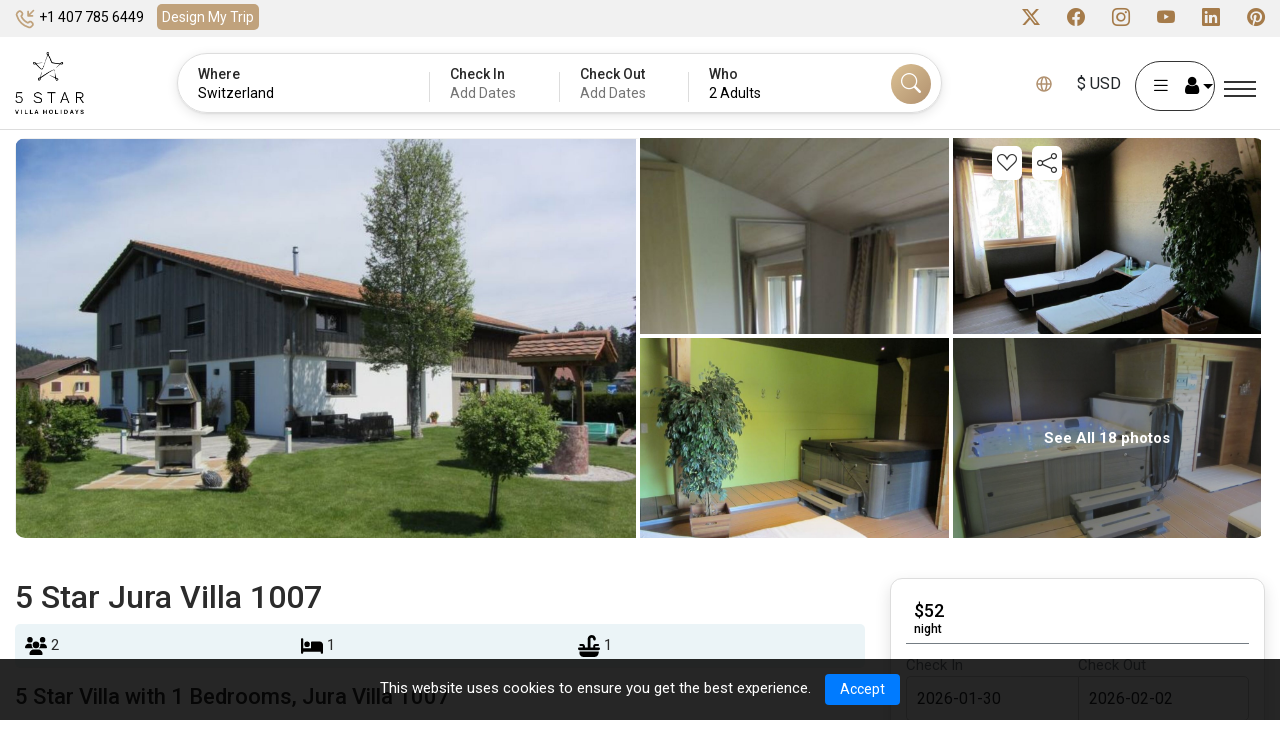

--- FILE ---
content_type: text/html; charset=utf-8
request_url: https://www.google.com/recaptcha/api2/anchor?ar=1&k=6LeeuZ8UAAAAAE6mULnPXRsHWe35wMU1Qxdd5RQM&co=aHR0cHM6Ly81c3RhcnZpbGxhaG9saWRheXMuY29tOjQ0Mw..&hl=en&v=N67nZn4AqZkNcbeMu4prBgzg&size=normal&anchor-ms=20000&execute-ms=30000&cb=g7cv47b0durg
body_size: 49376
content:
<!DOCTYPE HTML><html dir="ltr" lang="en"><head><meta http-equiv="Content-Type" content="text/html; charset=UTF-8">
<meta http-equiv="X-UA-Compatible" content="IE=edge">
<title>reCAPTCHA</title>
<style type="text/css">
/* cyrillic-ext */
@font-face {
  font-family: 'Roboto';
  font-style: normal;
  font-weight: 400;
  font-stretch: 100%;
  src: url(//fonts.gstatic.com/s/roboto/v48/KFO7CnqEu92Fr1ME7kSn66aGLdTylUAMa3GUBHMdazTgWw.woff2) format('woff2');
  unicode-range: U+0460-052F, U+1C80-1C8A, U+20B4, U+2DE0-2DFF, U+A640-A69F, U+FE2E-FE2F;
}
/* cyrillic */
@font-face {
  font-family: 'Roboto';
  font-style: normal;
  font-weight: 400;
  font-stretch: 100%;
  src: url(//fonts.gstatic.com/s/roboto/v48/KFO7CnqEu92Fr1ME7kSn66aGLdTylUAMa3iUBHMdazTgWw.woff2) format('woff2');
  unicode-range: U+0301, U+0400-045F, U+0490-0491, U+04B0-04B1, U+2116;
}
/* greek-ext */
@font-face {
  font-family: 'Roboto';
  font-style: normal;
  font-weight: 400;
  font-stretch: 100%;
  src: url(//fonts.gstatic.com/s/roboto/v48/KFO7CnqEu92Fr1ME7kSn66aGLdTylUAMa3CUBHMdazTgWw.woff2) format('woff2');
  unicode-range: U+1F00-1FFF;
}
/* greek */
@font-face {
  font-family: 'Roboto';
  font-style: normal;
  font-weight: 400;
  font-stretch: 100%;
  src: url(//fonts.gstatic.com/s/roboto/v48/KFO7CnqEu92Fr1ME7kSn66aGLdTylUAMa3-UBHMdazTgWw.woff2) format('woff2');
  unicode-range: U+0370-0377, U+037A-037F, U+0384-038A, U+038C, U+038E-03A1, U+03A3-03FF;
}
/* math */
@font-face {
  font-family: 'Roboto';
  font-style: normal;
  font-weight: 400;
  font-stretch: 100%;
  src: url(//fonts.gstatic.com/s/roboto/v48/KFO7CnqEu92Fr1ME7kSn66aGLdTylUAMawCUBHMdazTgWw.woff2) format('woff2');
  unicode-range: U+0302-0303, U+0305, U+0307-0308, U+0310, U+0312, U+0315, U+031A, U+0326-0327, U+032C, U+032F-0330, U+0332-0333, U+0338, U+033A, U+0346, U+034D, U+0391-03A1, U+03A3-03A9, U+03B1-03C9, U+03D1, U+03D5-03D6, U+03F0-03F1, U+03F4-03F5, U+2016-2017, U+2034-2038, U+203C, U+2040, U+2043, U+2047, U+2050, U+2057, U+205F, U+2070-2071, U+2074-208E, U+2090-209C, U+20D0-20DC, U+20E1, U+20E5-20EF, U+2100-2112, U+2114-2115, U+2117-2121, U+2123-214F, U+2190, U+2192, U+2194-21AE, U+21B0-21E5, U+21F1-21F2, U+21F4-2211, U+2213-2214, U+2216-22FF, U+2308-230B, U+2310, U+2319, U+231C-2321, U+2336-237A, U+237C, U+2395, U+239B-23B7, U+23D0, U+23DC-23E1, U+2474-2475, U+25AF, U+25B3, U+25B7, U+25BD, U+25C1, U+25CA, U+25CC, U+25FB, U+266D-266F, U+27C0-27FF, U+2900-2AFF, U+2B0E-2B11, U+2B30-2B4C, U+2BFE, U+3030, U+FF5B, U+FF5D, U+1D400-1D7FF, U+1EE00-1EEFF;
}
/* symbols */
@font-face {
  font-family: 'Roboto';
  font-style: normal;
  font-weight: 400;
  font-stretch: 100%;
  src: url(//fonts.gstatic.com/s/roboto/v48/KFO7CnqEu92Fr1ME7kSn66aGLdTylUAMaxKUBHMdazTgWw.woff2) format('woff2');
  unicode-range: U+0001-000C, U+000E-001F, U+007F-009F, U+20DD-20E0, U+20E2-20E4, U+2150-218F, U+2190, U+2192, U+2194-2199, U+21AF, U+21E6-21F0, U+21F3, U+2218-2219, U+2299, U+22C4-22C6, U+2300-243F, U+2440-244A, U+2460-24FF, U+25A0-27BF, U+2800-28FF, U+2921-2922, U+2981, U+29BF, U+29EB, U+2B00-2BFF, U+4DC0-4DFF, U+FFF9-FFFB, U+10140-1018E, U+10190-1019C, U+101A0, U+101D0-101FD, U+102E0-102FB, U+10E60-10E7E, U+1D2C0-1D2D3, U+1D2E0-1D37F, U+1F000-1F0FF, U+1F100-1F1AD, U+1F1E6-1F1FF, U+1F30D-1F30F, U+1F315, U+1F31C, U+1F31E, U+1F320-1F32C, U+1F336, U+1F378, U+1F37D, U+1F382, U+1F393-1F39F, U+1F3A7-1F3A8, U+1F3AC-1F3AF, U+1F3C2, U+1F3C4-1F3C6, U+1F3CA-1F3CE, U+1F3D4-1F3E0, U+1F3ED, U+1F3F1-1F3F3, U+1F3F5-1F3F7, U+1F408, U+1F415, U+1F41F, U+1F426, U+1F43F, U+1F441-1F442, U+1F444, U+1F446-1F449, U+1F44C-1F44E, U+1F453, U+1F46A, U+1F47D, U+1F4A3, U+1F4B0, U+1F4B3, U+1F4B9, U+1F4BB, U+1F4BF, U+1F4C8-1F4CB, U+1F4D6, U+1F4DA, U+1F4DF, U+1F4E3-1F4E6, U+1F4EA-1F4ED, U+1F4F7, U+1F4F9-1F4FB, U+1F4FD-1F4FE, U+1F503, U+1F507-1F50B, U+1F50D, U+1F512-1F513, U+1F53E-1F54A, U+1F54F-1F5FA, U+1F610, U+1F650-1F67F, U+1F687, U+1F68D, U+1F691, U+1F694, U+1F698, U+1F6AD, U+1F6B2, U+1F6B9-1F6BA, U+1F6BC, U+1F6C6-1F6CF, U+1F6D3-1F6D7, U+1F6E0-1F6EA, U+1F6F0-1F6F3, U+1F6F7-1F6FC, U+1F700-1F7FF, U+1F800-1F80B, U+1F810-1F847, U+1F850-1F859, U+1F860-1F887, U+1F890-1F8AD, U+1F8B0-1F8BB, U+1F8C0-1F8C1, U+1F900-1F90B, U+1F93B, U+1F946, U+1F984, U+1F996, U+1F9E9, U+1FA00-1FA6F, U+1FA70-1FA7C, U+1FA80-1FA89, U+1FA8F-1FAC6, U+1FACE-1FADC, U+1FADF-1FAE9, U+1FAF0-1FAF8, U+1FB00-1FBFF;
}
/* vietnamese */
@font-face {
  font-family: 'Roboto';
  font-style: normal;
  font-weight: 400;
  font-stretch: 100%;
  src: url(//fonts.gstatic.com/s/roboto/v48/KFO7CnqEu92Fr1ME7kSn66aGLdTylUAMa3OUBHMdazTgWw.woff2) format('woff2');
  unicode-range: U+0102-0103, U+0110-0111, U+0128-0129, U+0168-0169, U+01A0-01A1, U+01AF-01B0, U+0300-0301, U+0303-0304, U+0308-0309, U+0323, U+0329, U+1EA0-1EF9, U+20AB;
}
/* latin-ext */
@font-face {
  font-family: 'Roboto';
  font-style: normal;
  font-weight: 400;
  font-stretch: 100%;
  src: url(//fonts.gstatic.com/s/roboto/v48/KFO7CnqEu92Fr1ME7kSn66aGLdTylUAMa3KUBHMdazTgWw.woff2) format('woff2');
  unicode-range: U+0100-02BA, U+02BD-02C5, U+02C7-02CC, U+02CE-02D7, U+02DD-02FF, U+0304, U+0308, U+0329, U+1D00-1DBF, U+1E00-1E9F, U+1EF2-1EFF, U+2020, U+20A0-20AB, U+20AD-20C0, U+2113, U+2C60-2C7F, U+A720-A7FF;
}
/* latin */
@font-face {
  font-family: 'Roboto';
  font-style: normal;
  font-weight: 400;
  font-stretch: 100%;
  src: url(//fonts.gstatic.com/s/roboto/v48/KFO7CnqEu92Fr1ME7kSn66aGLdTylUAMa3yUBHMdazQ.woff2) format('woff2');
  unicode-range: U+0000-00FF, U+0131, U+0152-0153, U+02BB-02BC, U+02C6, U+02DA, U+02DC, U+0304, U+0308, U+0329, U+2000-206F, U+20AC, U+2122, U+2191, U+2193, U+2212, U+2215, U+FEFF, U+FFFD;
}
/* cyrillic-ext */
@font-face {
  font-family: 'Roboto';
  font-style: normal;
  font-weight: 500;
  font-stretch: 100%;
  src: url(//fonts.gstatic.com/s/roboto/v48/KFO7CnqEu92Fr1ME7kSn66aGLdTylUAMa3GUBHMdazTgWw.woff2) format('woff2');
  unicode-range: U+0460-052F, U+1C80-1C8A, U+20B4, U+2DE0-2DFF, U+A640-A69F, U+FE2E-FE2F;
}
/* cyrillic */
@font-face {
  font-family: 'Roboto';
  font-style: normal;
  font-weight: 500;
  font-stretch: 100%;
  src: url(//fonts.gstatic.com/s/roboto/v48/KFO7CnqEu92Fr1ME7kSn66aGLdTylUAMa3iUBHMdazTgWw.woff2) format('woff2');
  unicode-range: U+0301, U+0400-045F, U+0490-0491, U+04B0-04B1, U+2116;
}
/* greek-ext */
@font-face {
  font-family: 'Roboto';
  font-style: normal;
  font-weight: 500;
  font-stretch: 100%;
  src: url(//fonts.gstatic.com/s/roboto/v48/KFO7CnqEu92Fr1ME7kSn66aGLdTylUAMa3CUBHMdazTgWw.woff2) format('woff2');
  unicode-range: U+1F00-1FFF;
}
/* greek */
@font-face {
  font-family: 'Roboto';
  font-style: normal;
  font-weight: 500;
  font-stretch: 100%;
  src: url(//fonts.gstatic.com/s/roboto/v48/KFO7CnqEu92Fr1ME7kSn66aGLdTylUAMa3-UBHMdazTgWw.woff2) format('woff2');
  unicode-range: U+0370-0377, U+037A-037F, U+0384-038A, U+038C, U+038E-03A1, U+03A3-03FF;
}
/* math */
@font-face {
  font-family: 'Roboto';
  font-style: normal;
  font-weight: 500;
  font-stretch: 100%;
  src: url(//fonts.gstatic.com/s/roboto/v48/KFO7CnqEu92Fr1ME7kSn66aGLdTylUAMawCUBHMdazTgWw.woff2) format('woff2');
  unicode-range: U+0302-0303, U+0305, U+0307-0308, U+0310, U+0312, U+0315, U+031A, U+0326-0327, U+032C, U+032F-0330, U+0332-0333, U+0338, U+033A, U+0346, U+034D, U+0391-03A1, U+03A3-03A9, U+03B1-03C9, U+03D1, U+03D5-03D6, U+03F0-03F1, U+03F4-03F5, U+2016-2017, U+2034-2038, U+203C, U+2040, U+2043, U+2047, U+2050, U+2057, U+205F, U+2070-2071, U+2074-208E, U+2090-209C, U+20D0-20DC, U+20E1, U+20E5-20EF, U+2100-2112, U+2114-2115, U+2117-2121, U+2123-214F, U+2190, U+2192, U+2194-21AE, U+21B0-21E5, U+21F1-21F2, U+21F4-2211, U+2213-2214, U+2216-22FF, U+2308-230B, U+2310, U+2319, U+231C-2321, U+2336-237A, U+237C, U+2395, U+239B-23B7, U+23D0, U+23DC-23E1, U+2474-2475, U+25AF, U+25B3, U+25B7, U+25BD, U+25C1, U+25CA, U+25CC, U+25FB, U+266D-266F, U+27C0-27FF, U+2900-2AFF, U+2B0E-2B11, U+2B30-2B4C, U+2BFE, U+3030, U+FF5B, U+FF5D, U+1D400-1D7FF, U+1EE00-1EEFF;
}
/* symbols */
@font-face {
  font-family: 'Roboto';
  font-style: normal;
  font-weight: 500;
  font-stretch: 100%;
  src: url(//fonts.gstatic.com/s/roboto/v48/KFO7CnqEu92Fr1ME7kSn66aGLdTylUAMaxKUBHMdazTgWw.woff2) format('woff2');
  unicode-range: U+0001-000C, U+000E-001F, U+007F-009F, U+20DD-20E0, U+20E2-20E4, U+2150-218F, U+2190, U+2192, U+2194-2199, U+21AF, U+21E6-21F0, U+21F3, U+2218-2219, U+2299, U+22C4-22C6, U+2300-243F, U+2440-244A, U+2460-24FF, U+25A0-27BF, U+2800-28FF, U+2921-2922, U+2981, U+29BF, U+29EB, U+2B00-2BFF, U+4DC0-4DFF, U+FFF9-FFFB, U+10140-1018E, U+10190-1019C, U+101A0, U+101D0-101FD, U+102E0-102FB, U+10E60-10E7E, U+1D2C0-1D2D3, U+1D2E0-1D37F, U+1F000-1F0FF, U+1F100-1F1AD, U+1F1E6-1F1FF, U+1F30D-1F30F, U+1F315, U+1F31C, U+1F31E, U+1F320-1F32C, U+1F336, U+1F378, U+1F37D, U+1F382, U+1F393-1F39F, U+1F3A7-1F3A8, U+1F3AC-1F3AF, U+1F3C2, U+1F3C4-1F3C6, U+1F3CA-1F3CE, U+1F3D4-1F3E0, U+1F3ED, U+1F3F1-1F3F3, U+1F3F5-1F3F7, U+1F408, U+1F415, U+1F41F, U+1F426, U+1F43F, U+1F441-1F442, U+1F444, U+1F446-1F449, U+1F44C-1F44E, U+1F453, U+1F46A, U+1F47D, U+1F4A3, U+1F4B0, U+1F4B3, U+1F4B9, U+1F4BB, U+1F4BF, U+1F4C8-1F4CB, U+1F4D6, U+1F4DA, U+1F4DF, U+1F4E3-1F4E6, U+1F4EA-1F4ED, U+1F4F7, U+1F4F9-1F4FB, U+1F4FD-1F4FE, U+1F503, U+1F507-1F50B, U+1F50D, U+1F512-1F513, U+1F53E-1F54A, U+1F54F-1F5FA, U+1F610, U+1F650-1F67F, U+1F687, U+1F68D, U+1F691, U+1F694, U+1F698, U+1F6AD, U+1F6B2, U+1F6B9-1F6BA, U+1F6BC, U+1F6C6-1F6CF, U+1F6D3-1F6D7, U+1F6E0-1F6EA, U+1F6F0-1F6F3, U+1F6F7-1F6FC, U+1F700-1F7FF, U+1F800-1F80B, U+1F810-1F847, U+1F850-1F859, U+1F860-1F887, U+1F890-1F8AD, U+1F8B0-1F8BB, U+1F8C0-1F8C1, U+1F900-1F90B, U+1F93B, U+1F946, U+1F984, U+1F996, U+1F9E9, U+1FA00-1FA6F, U+1FA70-1FA7C, U+1FA80-1FA89, U+1FA8F-1FAC6, U+1FACE-1FADC, U+1FADF-1FAE9, U+1FAF0-1FAF8, U+1FB00-1FBFF;
}
/* vietnamese */
@font-face {
  font-family: 'Roboto';
  font-style: normal;
  font-weight: 500;
  font-stretch: 100%;
  src: url(//fonts.gstatic.com/s/roboto/v48/KFO7CnqEu92Fr1ME7kSn66aGLdTylUAMa3OUBHMdazTgWw.woff2) format('woff2');
  unicode-range: U+0102-0103, U+0110-0111, U+0128-0129, U+0168-0169, U+01A0-01A1, U+01AF-01B0, U+0300-0301, U+0303-0304, U+0308-0309, U+0323, U+0329, U+1EA0-1EF9, U+20AB;
}
/* latin-ext */
@font-face {
  font-family: 'Roboto';
  font-style: normal;
  font-weight: 500;
  font-stretch: 100%;
  src: url(//fonts.gstatic.com/s/roboto/v48/KFO7CnqEu92Fr1ME7kSn66aGLdTylUAMa3KUBHMdazTgWw.woff2) format('woff2');
  unicode-range: U+0100-02BA, U+02BD-02C5, U+02C7-02CC, U+02CE-02D7, U+02DD-02FF, U+0304, U+0308, U+0329, U+1D00-1DBF, U+1E00-1E9F, U+1EF2-1EFF, U+2020, U+20A0-20AB, U+20AD-20C0, U+2113, U+2C60-2C7F, U+A720-A7FF;
}
/* latin */
@font-face {
  font-family: 'Roboto';
  font-style: normal;
  font-weight: 500;
  font-stretch: 100%;
  src: url(//fonts.gstatic.com/s/roboto/v48/KFO7CnqEu92Fr1ME7kSn66aGLdTylUAMa3yUBHMdazQ.woff2) format('woff2');
  unicode-range: U+0000-00FF, U+0131, U+0152-0153, U+02BB-02BC, U+02C6, U+02DA, U+02DC, U+0304, U+0308, U+0329, U+2000-206F, U+20AC, U+2122, U+2191, U+2193, U+2212, U+2215, U+FEFF, U+FFFD;
}
/* cyrillic-ext */
@font-face {
  font-family: 'Roboto';
  font-style: normal;
  font-weight: 900;
  font-stretch: 100%;
  src: url(//fonts.gstatic.com/s/roboto/v48/KFO7CnqEu92Fr1ME7kSn66aGLdTylUAMa3GUBHMdazTgWw.woff2) format('woff2');
  unicode-range: U+0460-052F, U+1C80-1C8A, U+20B4, U+2DE0-2DFF, U+A640-A69F, U+FE2E-FE2F;
}
/* cyrillic */
@font-face {
  font-family: 'Roboto';
  font-style: normal;
  font-weight: 900;
  font-stretch: 100%;
  src: url(//fonts.gstatic.com/s/roboto/v48/KFO7CnqEu92Fr1ME7kSn66aGLdTylUAMa3iUBHMdazTgWw.woff2) format('woff2');
  unicode-range: U+0301, U+0400-045F, U+0490-0491, U+04B0-04B1, U+2116;
}
/* greek-ext */
@font-face {
  font-family: 'Roboto';
  font-style: normal;
  font-weight: 900;
  font-stretch: 100%;
  src: url(//fonts.gstatic.com/s/roboto/v48/KFO7CnqEu92Fr1ME7kSn66aGLdTylUAMa3CUBHMdazTgWw.woff2) format('woff2');
  unicode-range: U+1F00-1FFF;
}
/* greek */
@font-face {
  font-family: 'Roboto';
  font-style: normal;
  font-weight: 900;
  font-stretch: 100%;
  src: url(//fonts.gstatic.com/s/roboto/v48/KFO7CnqEu92Fr1ME7kSn66aGLdTylUAMa3-UBHMdazTgWw.woff2) format('woff2');
  unicode-range: U+0370-0377, U+037A-037F, U+0384-038A, U+038C, U+038E-03A1, U+03A3-03FF;
}
/* math */
@font-face {
  font-family: 'Roboto';
  font-style: normal;
  font-weight: 900;
  font-stretch: 100%;
  src: url(//fonts.gstatic.com/s/roboto/v48/KFO7CnqEu92Fr1ME7kSn66aGLdTylUAMawCUBHMdazTgWw.woff2) format('woff2');
  unicode-range: U+0302-0303, U+0305, U+0307-0308, U+0310, U+0312, U+0315, U+031A, U+0326-0327, U+032C, U+032F-0330, U+0332-0333, U+0338, U+033A, U+0346, U+034D, U+0391-03A1, U+03A3-03A9, U+03B1-03C9, U+03D1, U+03D5-03D6, U+03F0-03F1, U+03F4-03F5, U+2016-2017, U+2034-2038, U+203C, U+2040, U+2043, U+2047, U+2050, U+2057, U+205F, U+2070-2071, U+2074-208E, U+2090-209C, U+20D0-20DC, U+20E1, U+20E5-20EF, U+2100-2112, U+2114-2115, U+2117-2121, U+2123-214F, U+2190, U+2192, U+2194-21AE, U+21B0-21E5, U+21F1-21F2, U+21F4-2211, U+2213-2214, U+2216-22FF, U+2308-230B, U+2310, U+2319, U+231C-2321, U+2336-237A, U+237C, U+2395, U+239B-23B7, U+23D0, U+23DC-23E1, U+2474-2475, U+25AF, U+25B3, U+25B7, U+25BD, U+25C1, U+25CA, U+25CC, U+25FB, U+266D-266F, U+27C0-27FF, U+2900-2AFF, U+2B0E-2B11, U+2B30-2B4C, U+2BFE, U+3030, U+FF5B, U+FF5D, U+1D400-1D7FF, U+1EE00-1EEFF;
}
/* symbols */
@font-face {
  font-family: 'Roboto';
  font-style: normal;
  font-weight: 900;
  font-stretch: 100%;
  src: url(//fonts.gstatic.com/s/roboto/v48/KFO7CnqEu92Fr1ME7kSn66aGLdTylUAMaxKUBHMdazTgWw.woff2) format('woff2');
  unicode-range: U+0001-000C, U+000E-001F, U+007F-009F, U+20DD-20E0, U+20E2-20E4, U+2150-218F, U+2190, U+2192, U+2194-2199, U+21AF, U+21E6-21F0, U+21F3, U+2218-2219, U+2299, U+22C4-22C6, U+2300-243F, U+2440-244A, U+2460-24FF, U+25A0-27BF, U+2800-28FF, U+2921-2922, U+2981, U+29BF, U+29EB, U+2B00-2BFF, U+4DC0-4DFF, U+FFF9-FFFB, U+10140-1018E, U+10190-1019C, U+101A0, U+101D0-101FD, U+102E0-102FB, U+10E60-10E7E, U+1D2C0-1D2D3, U+1D2E0-1D37F, U+1F000-1F0FF, U+1F100-1F1AD, U+1F1E6-1F1FF, U+1F30D-1F30F, U+1F315, U+1F31C, U+1F31E, U+1F320-1F32C, U+1F336, U+1F378, U+1F37D, U+1F382, U+1F393-1F39F, U+1F3A7-1F3A8, U+1F3AC-1F3AF, U+1F3C2, U+1F3C4-1F3C6, U+1F3CA-1F3CE, U+1F3D4-1F3E0, U+1F3ED, U+1F3F1-1F3F3, U+1F3F5-1F3F7, U+1F408, U+1F415, U+1F41F, U+1F426, U+1F43F, U+1F441-1F442, U+1F444, U+1F446-1F449, U+1F44C-1F44E, U+1F453, U+1F46A, U+1F47D, U+1F4A3, U+1F4B0, U+1F4B3, U+1F4B9, U+1F4BB, U+1F4BF, U+1F4C8-1F4CB, U+1F4D6, U+1F4DA, U+1F4DF, U+1F4E3-1F4E6, U+1F4EA-1F4ED, U+1F4F7, U+1F4F9-1F4FB, U+1F4FD-1F4FE, U+1F503, U+1F507-1F50B, U+1F50D, U+1F512-1F513, U+1F53E-1F54A, U+1F54F-1F5FA, U+1F610, U+1F650-1F67F, U+1F687, U+1F68D, U+1F691, U+1F694, U+1F698, U+1F6AD, U+1F6B2, U+1F6B9-1F6BA, U+1F6BC, U+1F6C6-1F6CF, U+1F6D3-1F6D7, U+1F6E0-1F6EA, U+1F6F0-1F6F3, U+1F6F7-1F6FC, U+1F700-1F7FF, U+1F800-1F80B, U+1F810-1F847, U+1F850-1F859, U+1F860-1F887, U+1F890-1F8AD, U+1F8B0-1F8BB, U+1F8C0-1F8C1, U+1F900-1F90B, U+1F93B, U+1F946, U+1F984, U+1F996, U+1F9E9, U+1FA00-1FA6F, U+1FA70-1FA7C, U+1FA80-1FA89, U+1FA8F-1FAC6, U+1FACE-1FADC, U+1FADF-1FAE9, U+1FAF0-1FAF8, U+1FB00-1FBFF;
}
/* vietnamese */
@font-face {
  font-family: 'Roboto';
  font-style: normal;
  font-weight: 900;
  font-stretch: 100%;
  src: url(//fonts.gstatic.com/s/roboto/v48/KFO7CnqEu92Fr1ME7kSn66aGLdTylUAMa3OUBHMdazTgWw.woff2) format('woff2');
  unicode-range: U+0102-0103, U+0110-0111, U+0128-0129, U+0168-0169, U+01A0-01A1, U+01AF-01B0, U+0300-0301, U+0303-0304, U+0308-0309, U+0323, U+0329, U+1EA0-1EF9, U+20AB;
}
/* latin-ext */
@font-face {
  font-family: 'Roboto';
  font-style: normal;
  font-weight: 900;
  font-stretch: 100%;
  src: url(//fonts.gstatic.com/s/roboto/v48/KFO7CnqEu92Fr1ME7kSn66aGLdTylUAMa3KUBHMdazTgWw.woff2) format('woff2');
  unicode-range: U+0100-02BA, U+02BD-02C5, U+02C7-02CC, U+02CE-02D7, U+02DD-02FF, U+0304, U+0308, U+0329, U+1D00-1DBF, U+1E00-1E9F, U+1EF2-1EFF, U+2020, U+20A0-20AB, U+20AD-20C0, U+2113, U+2C60-2C7F, U+A720-A7FF;
}
/* latin */
@font-face {
  font-family: 'Roboto';
  font-style: normal;
  font-weight: 900;
  font-stretch: 100%;
  src: url(//fonts.gstatic.com/s/roboto/v48/KFO7CnqEu92Fr1ME7kSn66aGLdTylUAMa3yUBHMdazQ.woff2) format('woff2');
  unicode-range: U+0000-00FF, U+0131, U+0152-0153, U+02BB-02BC, U+02C6, U+02DA, U+02DC, U+0304, U+0308, U+0329, U+2000-206F, U+20AC, U+2122, U+2191, U+2193, U+2212, U+2215, U+FEFF, U+FFFD;
}

</style>
<link rel="stylesheet" type="text/css" href="https://www.gstatic.com/recaptcha/releases/N67nZn4AqZkNcbeMu4prBgzg/styles__ltr.css">
<script nonce="okeE-zzh5qFAu6KE-eLPxw" type="text/javascript">window['__recaptcha_api'] = 'https://www.google.com/recaptcha/api2/';</script>
<script type="text/javascript" src="https://www.gstatic.com/recaptcha/releases/N67nZn4AqZkNcbeMu4prBgzg/recaptcha__en.js" nonce="okeE-zzh5qFAu6KE-eLPxw">
      
    </script></head>
<body><div id="rc-anchor-alert" class="rc-anchor-alert"></div>
<input type="hidden" id="recaptcha-token" value="[base64]">
<script type="text/javascript" nonce="okeE-zzh5qFAu6KE-eLPxw">
      recaptcha.anchor.Main.init("[\x22ainput\x22,[\x22bgdata\x22,\x22\x22,\[base64]/[base64]/[base64]/bmV3IHJbeF0oY1swXSk6RT09Mj9uZXcgclt4XShjWzBdLGNbMV0pOkU9PTM/bmV3IHJbeF0oY1swXSxjWzFdLGNbMl0pOkU9PTQ/[base64]/[base64]/[base64]/[base64]/[base64]/[base64]/[base64]/[base64]\x22,\[base64]\\u003d\x22,\[base64]/[base64]/Di38gw4pLMDIrUAFSwrFhw7XCvwLDsx/CnUt3w4E2wpA3w6NVX8KoJW3DlkjDssKywo5HNHNowq/[base64]/CghzCnxRfWzvCrsOWcU7CqsO5WMOzwqINwpnCkUtJwoASw5Vyw6HCpsOVT3/Ch8KGw6HDhDvDpcOHw4vDgMKTZMKRw7fDpiopOsOGw4ZjFkAfwprDizHDkzcJBlDClBnCjXJAPsOmDQEywqMVw6tdwrzCgQfDmjXCv8OcaFJ0d8O/VRHDsH0oDE0+wonDqMOyJyxOScKpSsKEw4Izw5HDlMOGw7R9PjUZHFRvG8OFQcKtVcOmBwHDn3/DmGzCv1VqGD0GwqFgFF7Dql0cC8KxwrcFS8KGw5RGwoRAw4fCnMKxwqzDlTTDsnfCrzpQw6xswrXDn8Ouw4vCsgQow7rDmWbCgMKrw5EXw6nCvWbCmzFQWEQ/EVLCq8K6wrJ+wonDuDTDksOqwroUw7XDhMKdA8KRAsO4FGDClyUiw6bChcOzwqPDrsOaPsKqAw8TwpVNLV7ClsOjwpRaw67DrVvDmVnCqcO5dsOfw68DwoN0BmXCpm3DriVsKD/CnHHDnMKsRwrDr3NUw7fCt8Oxw5fCq21Jw452P1fDm3tHw7vDpcOxLsOOeQs5D2zCuyXDr8K/wq7DhMOOwrvDtMO9wqZWw43CmMOachAMwqJMwqPCky7ClcOKw6hXbsOQw4IlIMKlw6N4w4AyDXPDusKGHsOEf8OlwpXDjcOIwrUtdFQhw6/[base64]/[base64]/d3/[base64]/CpMKtwo9Cw4xOw7pkw7DDnMKDXMKiVMKAwoFBWSV2bsOVY1gdwqsoPkArwpY/wpRGcx4mMwx5wqvDmA3DpU7DicOowp4Yw7fCtTDDisOHS1PDhmx6wpTCmxN8Tz3DoQxhw5vDlHYUwrLClsOTw6bDrAfCjBLCi1ZOTiIaw6/CqyYtwojCt8OxwqTDnXsYwo0sOSHClzVqwqnDl8OHChfCvcOFTi7CpTfCnMO4w57CvsKGwpHDk8OtflXCq8KfFxAsDcK6wqTDtS86e1g1LcKVC8KyRG/CqFHCnMOpUQjCtsKObsOaVcKGwphiLsOGSsOoPQReI8KHwr9MYWrDscOQRcOsLcOXa1/Dh8Omw5LCh8OOElLDjxVhw6MFw43Ds8Kqw4ZQwrhJw6fCkcOEwqElw4IPw5EDwqjCp8KIwo7Chy7CoMO4BR/DvT3CtQbCvHjCm8KfS8K5PcOqw63DqcKtZTXChsOew5IDb1nCs8OxR8KzCcOeOMO0bk/DkFXDnzzCrg0WITUQJ3t9w7hfwobDmgPCnMOwD3UCJHzDksKOw7hpw7tcQVnCvcO3wrzCgMO9w5nCojnDkcO7w4YPwoHDjMKPw4tDCQvDpMKEVcKZPsKARcKQO8KPX8KlXy5ZYjrCj3HCnMOuVUnCqcKhwqjCp8Oqw6HCsRLClyY8w4nChEYPcH/DvjgUw6zCpCbDvw8FYwjDs1pZKcK3wrgKNlLCi8OGAMOEwrDCnsKgwr/[base64]/DtibDl8KswokzAcOywprDo1zDhMKGb8OQMMKcwowJJhF4wqdkwpzCh8OGwqkGwrRnN2kELhzCqsKpVcKDw6PClMKqw79OwpYDIcK9IlPCscKQw6rCr8Kcwo4YO8KdV2nCpsKowoTDr0B/OsKYPyvDtifDocOOI2kUw4BAV8Obwq3Cg1tfD3N3wrHCnBPDt8Krw4/Ctx/CtcOeLBPDhF4vw69Cw4PDiH7DpMONw5/[base64]/Dk8Kkw5EHYcKMw5XCnGbCosOnMsK1J8OnwpvDnxTCi8OTTsKOw6nDvCcMw5V/KcKHwrfDh258woQGwpfDnWHDkA5Xw6LCpnPCghgyCsOzIgPCjyhhEcKhOU0UPsKHCMKmQDHCpSXCjcKAd0J9wqpcw6QSRMKlw4PDs8OeamPCoMKIw5oow552woZeS0nCjsOHwoxEwrHDqSXDuhjDpMOHYMKWXz0/Vy4Nw7rDtkwww4PDtMKBwoTDqwlyKUzCpsOEBMKLwp1tWmIfTsK6LsKTHyZmD3XDvcO7SWd/[base64]/wpPDucKkw7k/w4HCuG3Dn8O+w6cew4XCjsKiNsKqwowUUHshE17Dq8KtIMKswr7CiHbDgMK6wpjCvMKgw6vDmCs5OQ/CkwrCnGgHBFdpwocFbcK3DHx/[base64]/[base64]/CzHCjcOBwoFkwrnDo8OvRcKmwpnCkFXCi0dzw5HDssOTw5TCs3fDjMKjw4LCq8OFE8OnIcKPXsOcw4rDlsOhRMOUw7PCucKNwrYoXjDDklTDhlxxw6ZhI8OxwoBHdsONw6V2N8OFNcOnwrNYwr5mWlXCrcKJXBLDlAPCplrCpcKrNMOEwpw/wo3DqhBCEwELw7AYwpt7NMO3ZQ3CsEd5UW/[base64]/[base64]/wqtSY0fCoMK2dzjCpMOAR8OzanLCi8OzHQ8wZ8OjWlHDvsKXaMKnw7vCjQRow4nCiAB7eMO8BsOyHGkhwozCiBVzwqxbHiwIbV0uFMORdW4qw6cgw4HCrggNYgrCtBzCk8K7ZmkLw610woxWYMOxa2xsw5rCkcK0w6Eww7HDjGHCvcOlfBJjXQU0w5QhdsKiw7vDsic/[base64]/[base64]/[base64]/[base64]/DvMOFEwVmw5bDtDrCuSjDlR7CqTDDiMKaw5oxwp8Ow5l3QUTConbDiWrDscKPVg0hWcOMb2Y6FGHDvF0REAjCpiZFR8OawoMRGBgSTizDnsK8GQxewqrDqy7DtMKOw7FXJjXDl8OwFyzDox46UsKYQWAxwpzDs2HDhMOvw4p+w7FOfsONfG/DqcKhwoRjegPDgsKIYz/Di8KOQMORwrvCqCwKwo3Cim1Hw6EMFsOyMkzDhnPDtQ/Ds8KPFMOQw7cED8OFOMOpWMODeMOGbwfCnhllC8KpfsK/RQcFwozDs8OUwrkmK8OfZ3zDl8O8w6HCp3wyacO2wq5dwpEjw6rDslMlDcOzwo92BsOCwoU/VE1mw6/Dn8OAP8KLwo7Dn8KwKcKAFi7DlcODwrxgwrHDkMKCwpzDm8KVRMOhDCh7w7ZJe8OKTsKJYyEkw4IxdSHCrEsyHwg5w5XCp8KQwpZRwr7DncOWYDrCh3/Ch8KAGcObw7zCqFTDlcO7DMOFNMO8Z1Qnw5AfV8OIPcOsMMKxwqnDiy/[base64]/CiA1HQcK4MMO8wrIMAyJwwopGRsKYRcK8Om5lIGrDq8KTwobDisKVccOewrbCqRIow6LDq8K6YsKywqlDwr/DjBkew4zCkcO+S8O4A8KNwpfCsMKdEMOvwrFEw63DkMKJbC01wrTCh0Jjw4NDAVNywq3DqAnCoEbDr8O3VwPCvsOyZkNPV3owwrMuch8wdMKnWE5/FFR+Bx9/J8O9HcO2KMKgDsOpwqU9GsKVAcK2WxzDv8ObPyTCoR3DusOcTMOrCkVXcMKnbBXCp8OFZsKlwoJ7esK+R0fCtiAKR8KdwrjDu1LDmcKRMS8KDirChzBJw4gfZcKRw6vDvTQpwqMjwrrDj0TCuQvCrx/CucObwppAKMO4B8KTw58twoXCvhPCtcKww7nDlsKBLcKHfcOsBRwPw7jCjAPCiDfDt3wkwpp7w5DCn8OJw6hTEcKZesOGw6bDosO3VcKPwr/CjnnCsVHChx3Cm0B/w7FMeMOMw5k4QVsEwqPDsn5LRT7ChQTCrcO0K2F9w5bCigvDhWg7w6UCwpLDl8O+wrhkWcKXHMKceMO5w4k0w67CvSQRDMKAMcKOw7TCnsKgwq7DnMKQe8Ozw67CvcOpwpDCisKxw51CwrolVng9A8KgwoDDncOVGxNcMEJFw5oBOmbDrMO7PsKHw4fCnsK3w4/DhMOMJcO/HzbDs8KxCMOqdn7DrMKaw58kwo/DvsOLwrXDmj7Cpi/DmsKNdH3DkETDtQxzwqHDrcK2w4c6wpTDjcKUKcK3w7jCncKFwo9wUsKLw6vDgwbDtm7DsCvDuiHDu8OJdcK7woPDpMOrwr3DgcKbw6nDrWnCq8OsDMOYbDLDl8OoCcKsw4ADRWN6FsOYf8KMbSopcVnDjsK6wq7CpcOSwqk/w48fFC/ChSTDmFDCrsKtwpXDnE9Jw4xsU2cIw7PDtgLDty9/DWzDmjNtw7/[base64]/wrDCoU/CrgQbAlowworDqU/DulRDUMKMwr4nBR3Duz0jc8K/[base64]/CgktCEsKTcAp/w4HCg3LCogArwr9Gwrt4QAPDtMOAW3U1MShUw5nDphl6wpLDlcK4fSTCoMKKw6rDmE3DkEHCisKEwqbCncKpw4cPdMOowpfCi2bCvmTCr2PCiQFvwrFFw73DizHDoRQ+R8KuZsK0wr1mw5lqVSTClREkwqsWHsKCHChIw4EFwoxQw4tDw7zDgsOSw6/Dr8KKw6AMw4J0w6zDp8OyRxrClMOcMMOPwpdTVMKmSCBrwqN8woLDlMKsdFE7wowJw6HDh3x0w6ULOxdyf8K5CgPDg8Orwr/Dqn/[base64]/Du8KjwqnCmHpWVlnCpmZXWsKWw4PCqcKlwqLCowTDkREZVUsLdk5rWl/Dk0/[base64]/[base64]/CrsK7asO0G8KLd17DixQWQV/[base64]/CtsO5wrTDrsK2fcOeFTXCuMOxLcKvByFLR3VNcRrDjVRCw77CpErDhXDCuMOBLMOzIA4cdGjDkcKdwog5PwDDmcKmwofDqMO4w7R6aMKlwoVDTMK5P8OTVsOow6vCr8KwL1HCjT1RCHsZwoASTsODQz5+ZMOZwqLCoMORwrpdHcOTw57DjAYnwp/DocOew6TDoMKxwrR1w6DCskvDrh3DpMK5wqjCpsOGwrLCrcOTwq3CksKeWUUMHMKQw49FwqM+eUTCv2TDu8K4w5PDgsOvHMK9wpvCpMKdAxEYSS9xDsKgTMOaw6jDjGzCkkAwwrTCicK/[base64]/Dq3gFw41sw7dbwq/CqMKiwrTCswkNw5DDtCY5JsKWIwtjXsOXPGE4wqolw6o9DzXDr1nCj8OMw5BFw67DocO2w4RBwrBiw7xBwojCmsOWaMK/LgJHNBvCv8KLw7UBw6XDkMKjwos9VVthAEU2w6BgVMOEw54ifcK1RgJ2wqPCtMOJw7XDoXd7wooRwr7DkhDDlBNHK8K4w4bCj8KbwpRfNxvDkgbCjsKdw55Kwoo4w5NDwq4QwrB0XyDCuxtbWSUqDMKRZFnDjMOsK2HCo24ZFl9wwoQowpTCuQkpw60VOR/[base64]/[base64]/CknMkw5tuwp3CsMOACQVeEcK5R8OEXDnDphfDo8OaKV5fekMXw5LDlwbDrCXCqDDDkMOuOsKHKcK7w4nCqcKtSQlQwr/CqcKJCQ9kw4XDusOOwpjCqMO1acKIEENow6pWwqIVwqfChMOIw4ZXWm/CgMKwwrxwYgVqwocuMcO+YBTCuQF6CjcvwrBracOLTcK9w4Mkw7xZI8KkUnNpwp9awqzDkMKzfkl5w47CkMKJwqXDv8O2GQHDv2Adw73DvD5ZSMOTE10ZT1nDrh3Cij9Fw5NuIXVswrIte8OOTiN3w5bDuzPDt8Kww4NNw5DDrsOZwo/DrzsBLMK9wq3Ct8KoT8KWa0LCoxDDs2DDmMOAcsKnw4c8wp3DlDMsw61lwojCoUIxw7zDsRjDu8OswqPCs8KoKsKQB2s0w53CvCInKcOPwowkwq4Dw5prHE4pCsKxwqVcZyI/[base64]/CnsOsYcOOfzVQw63DnD7ChwovfcO/[base64]/DgsOBPB5lw4zCjl4YbMOuwpANRMOmwo00QjVfG8OKXcKeYUbDgw9cwqlQw4vDucK4wqAvWsOmw6HCp8OWwr/[base64]/w4o+wp/CgMO7woduwqYWw6ERYHDCr8OJwo/ChcO5w50DKsOIw6vCjF8pwonDi8O3wo/DgHA2F8KOwpgmDCBbKcOYw5rDtsKmwotZbgYqw4wXw6XDgwXDhzFZYsKpw4/[base64]/CjxZhWMOSK8O5wo/DqcOZwoRswoRMTEhhb8OEwr1bNcOBW0nCq8KBfmrDtA8fHkB2M17CnMKawpYHKXrCi8KqU1rDjQ3CvMKQw5l3AsKBwrbCg8KhRcO/O1nDo8K8wpwIwoPCuMOXw7bDtl3CkHIYw4RPwqogw4XCo8K1wrTDuMKDasKVKMOUw5dPwrrCtMKCwp5Iw4XCnBloBMK1LcOEU2fCv8KYO1zCmMObw5Myw5kgw5Q9GcOILsKyw4MPwpHCrSHDmsOtwrfChcO0RHIEwpFTcsK5KcKIRsKaN8OvXwbDtDgXwozDusO/wp7CnEtOacKxckYVUsKWw6hbwrElLG7DqFduw7RzwpDCn8KQwqpVFMOOwpzDlMOpMlzDpsKCw48iw4IUw6AYPMKmw51Mw55JJijDiTDDpMK/[base64]/Cn8KIBEQ7wofCq8Kmw57DhRzCn8OsB8OMVx0UDBsEUcOAwofDpUcYaUHDtcO2wrbDoMK7Q8Ktw6JacR3Dq8OYRw0kwqrCv8OVw6Vvw6Qpw5jCh8Ofc1EGUcOlE8Ouw7XClsOkQMKOw6ELO8OWwqrDkzl/VcKSb8OPIcOjKcK9AQ/Dq8O1SgpqHTlPw6xOAhEEFcK2wqwcSAROwpk2w77CpBnDo25Xwp07djTCp8KWwpkwDMOWwo8BwrXDsH3DojZyAX7CjcOwM8OTFXbDmH/DqSEKw47CnhpsC8ODwoFmDW/DusO6wqjCisOIw7HCqcO1C8ONEcK+WsOKasOLwpYEbsKsbCE/wqzDklbDuMKUWMO7w7NlWsO/[base64]/Dq8KpbcK6ZlNAw40nMxBYG8KUw5MDAMOEw7XCjcO6PV0DBsKywonChRFCwoHCvhfCsQ0lw65hDQYyw5/Dl09YWEDCvy1Lw4PChC7DiVUIw6h0NsOJw4LDqTHDocKPw6wmw6rCsQxnwpdQRcObcMKPSsKndWrDgCt3DhQaBMOWRgopw7XDjm/DmcOmw6/Cl8KHCxAhw7kdw5FCeGQ7w6bDgDLCqsKQC1bCvBHClETChMKzAlNjO1IcwoHCvcOLKcKcwrXCocOfNsKNTcKcZznCv8OVY0jCvcOIGTFhw6xHdy4twoVEwo8DAsO6wpYNw6jCisO/[base64]/DTZyw6VndMOhwrZZw7vChBwWZsOHwrx5UcKwwokFXWVyw78Qw4YwwqzDiMK6w63Cimlyw6gfw4vDmilqQ8KRwqw1XMKTEnDCuCzDjF8SPsKjU2HCliIwQMKVKMKZwp7CoyDDvCY3wqQFwo93w4dkw5zCiMONw4/[base64]/CuMOww7BWYyfDu8OvU8O+wpfDosOsIcKxQXUKah/[base64]/Ck4Iwr3DiGnDimXDu8Olw43DtMO2VFTDrTbCgMOgw57ClsKIwrV1TjnClClIP2XCh8KoOkPCowvCpMO1wrvDo08lfWtbwrvDvFPCoDpxKX1+w5LDnD1BcWNAEsKOMcOLOAXCjcKdaMOYwrYvX2R5wr/CgcOwCcKALjQhG8OJw4vCsxjComU7wp7DtcKPwpvCsMOLw4HCqMKrwo0Nw5jCm8K3CMKOwqzCmSNQwqkVU1vChMK2w5DDiMKiIMKZY3bDmcOyVD3DlhnDu8KRw444CsOaw6vDvVPCvsOBOi9lOMKscMOfwqvDvcKcwpE2w6vCp14kw5HCtsK/w7FHG8OOQMKzcU/Co8OcAsKJwrILLE0NUsKBw7pgwpJ/CsKyccK+w4nCvzXCuMKLI8KodVXDjcOIfcKyGMOtw4pMwrPCqcOYHTQWdsKAQx4fw4FKw5ZPfwYYZ8OabxJ1HMKjHzvDtFzCpsKFw5Fjw5HCsMKLwoDClMKRXlIzwrFgS8KPBjHDtsKNwqRWXwhkwpnClBbDgg0EDcOuwrNbwqNqfcKuTMO4woLDlkg1RBpRV0nDqF/CpkXCpsONwoPCncKpG8K/[base64]/[base64]/Cq1TDgMK6wr/DgMKlTcKSEXMWCA4vNWcLw7I6HnnDrcOlwpUXOBgiw64KDmDCtsOEw67CkEfDrsOcWsOYI8K/wokwb8OkVSQ0Rl04Wh/DngnClsKIUcK8w43Cm8K2Ul/CjsO5aTHDnMKqOhkQCsKSSsOfwr/CpjfDmMOtwrrDoMOwwrDCsGB/dEomwqEUJyvDrcOCwpUsw7crwo8pwrXDtcO4MQ8Owr1rw4zCk3jDn8OOOMOuEMOUwq/[base64]/DnWsVfnQYfMOYY8OGwqsVw4YnwoXDjTckw48swrzDvBjCvcKywrDDmcOvLMOZwrtPwqp/bHg8EMKiw4Egw4HCvsOkwo7DlyvDqcO5MmckSMKYdQVNA1NlW07DmAE/w4PChEAuCsOTK8O5w4PDiV3CnW06w5U+T8OtED9wwqxdHlnDlsO0w7Nowpd5SnjDu1QmS8KJw4FMG8OdEmLCkcK6wp3DhAfDhcOkwrdLw6FyfMOIcMKpw6vDtMKrOy3CgsOQw7/CtMOMLATCtFrDpndQwrAlwovCu8OOa0fDthHCq8ONBzDCmsKXwqRmMsO9w7R5w4JBNhU4c8K2C33DuMOdw6RTwpPChMK1w5UCCl/CgB7CkzItw6Ahw7BDaQwvwoJJUynCghYUw67Cn8KVDSoLwr1Kw7V1wr/[base64]/[base64]/[base64]/[base64]/DtBvDksKTHsOBD8Oww5Mzw4TCtWjCgsOXwr3DpcONT2hIwrMRwo/Dt8Ohw78rW0p5Q8KpViHCksK+TVPDpcKBaMOuU3fDvysJXsK/w6vCmwjDl8OuTCMywqgfw408wqVwUlNIw7Zrwp/DpzJQFsOBO8OIwrsYLlw5IhXCmEYZw4PDnXvDn8OSb0/CvcKJNsOIw7zClsOSLcOBTsOvN3LDh8OICC0Zw5wzUsOVNMOpwp7ChTNRHQ/Drjt8wpJpwotZOTsbR8ODW8Kqwp5bw7pxw6wCQMKGwrZ/w4VBQ8KULsKswpUswo7Ch8ORPCxmECzCgMOzwqrDk8Ksw6rCh8KZwp5DdGjDuMOGb8ODwqvCmiFQYMKJwpZAZ0vClcO+wqfDqg/[base64]/YDDDpcOkw4fChMKnw6rCvcKhW8KDecOzw4vCn2LDicKXwpFmw7nCnSZSwoDDosKgMGUiwoTChATDjS3CocKjwonCkWg1wrFwwrnDnMOkD8K6NMOmQF52YQhEcsKGwrxDw7JBTl43aMOoc3kSDS/DoSVfVMO1NxAwW8KNJ3bDgmnCunQTw7BNw6zDnMOtwqpPwprDlx0PdQV7wrnDpMKtw6DCkB7DjznDs8KzwrBFw7XDhwpXw7bDuV7DoMKqw4bCjhwMwoV3w756w6fDrHrDum7DiUjDosKONzfCrcKlwqXDkwcuwrUMLsO0wotBAcKDcsO/w4jCssOVEwXDhsKYw7NMw7t8w7DDlzBjU0TDsMO6w5/[base64]/DohcMCcO3w5tXwqAIw59gWlrCs8KMQFjDqcKEbsOdwrfDn2pSw63DuyRWwpZ8w4zDsQHDnsOkwrN2L8OYwqnDg8Ofw7LCnMKfwroCDh/Dnn8LU8OfwqfDp8Ktw47DksKiw5zCj8KVacOqfVHDtsOUw7sELXJsO8OnElrCtMKnwrzCp8OaccKFwrXDrnPDoMK+wq7Cmmd4w5/CisKHAcOXO8OMXSdrHsKfNR52KyfCn05zw61SKgZ6VsOFw4/Dhy/[base64]/aFPDoMOqwo5PZTp3w53CvEvDthDDkDIaDRZMGQRSwoVMw6fDqcO3wofCocKdXcOXw6EVwo8LwrczwofDrMOhw4/DpcKBOMOKJi1qDGYPUcKBw554w70vwoUUwpXCpQcKSXZFb8K4IcKqdVLCmMODU25gw5LDocOJwqLCmjHDmnDCj8OgwpXCuMK5w4oUwpTDucO8w7/[base64]/w4UDKgbCgcOgEC7DoRXDjULCtm4nTA3Cqk7DoV9QKGZdSMOcRsOuw6BWaEbCiwZqCcKZbBpJwrg/w4rDqMKgCMKYwoLCvMKKwqN8w6gZBsKcK2nDsMOCU8O/w5nDgRTDlsOkwrw+H8OcGi7CisOZLnxOGMOtw73DmgnDgsOGAn0jwoLDv0nCtMOYwqTDgMO1fDvDk8KGwpbCmV/CgnQTw6LDssKJwqQdw5IMw63DvsKiwr3CrG/Dm8KKw5jDtHJkwpRow7Etw5zDjcKBWMKHw6wkPcO3UsK6TSHCkcKcwrYuw4DCiyDCtgI/VjHDgTAjwqfDpC8WeC/CjA7CusOsR8KJwrI5YgPDgMKqNW4Xw7/DvsKpw5zCpsKJI8OowqVMa2DCr8O1fyMvw5jChl3CpcKkwq/Du2rDkzLCrsKFERBJLcKnwrEzU1LCvsK9w6scR1vCjsKeNcKWIiBvNcKLURQBOMKbbsKuM1g2fcKww4HCr8KGNsKeNisjw6LCgB9UwovCoRTDscKmw5oeK1XCj8KtYcK9ScOoNcK8WDN1w69tw7vCriXDhcOJD3bCqcKMwqvDmcKqd8KNDVQcEsKzw5DDgywza18Lwr/DhsOqZcO7Ln1ZB8O1wqDDssKow5Bew7TDgcKNbQ/[base64]/[base64]/[base64]/CpsKAO0zDk8O6TMK+BMKww6DDvMOxw7DCgjjDnzwLFjnCnC98WGnCksOWw68Ywo7DvsKuwonDmCg+wrkrL1LDg28/woXDhyDDilxTwrvDqx/DthbChMO5w4gWHMOZBMKVw4/[base64]/CjcOjwo/DrHTDgMKOw6bCksKlcFV6QRjCjyrCuMKgQC7DjBHClDvDnMOtwqlvwqhOw4/[base64]/[base64]/Ck8OJT1/Dm8KbUWfCvMKfAUZPwr7Dk8O9wpbDi8KjCEIeVcKvw7x1Ln9wwpd7IMORV8KIw75SWMKPKDkFUcOiJsK2woTCv8O7w60XccOAGCvDk8OzA0DDscK2wqHChDrCu8O2LAt8GMOdwqXDsm08wpzCnMKEfcK6woFyR8OyTWfDssOxwqPCgx/[base64]/CtTAqwroMw4s0UMKjwrsyXC0lwqPDlA/Ct8OFeMK4J3fDvMO8w4rCu2kgwoYnfcO1w4I3w4RQPcKrXsKmwrRRIzMLNsOGw4JeQcKGw4LCp8OcCMKdEMODwp3CkEAhJQAqw4tqdHrDlT/[base64]/Dp3rDnsOjH8KMw64zeylrX8OFRcKIKg5xZC1yZsKRDMOpSMKLw6hlCQtrwonCgsONasO8TsOPwoHCtsKyw6TCkxPDqncnWsOFQcOlHMOvBsO/KcOYw598wpZUwpPDusOIXytqUMO6w4jCmFLCvVg7E8KwB3spD0rDuU0yMWDDig3DjMOOwobCiXluwqHCtE0BYEphSMOQwp03w5N0w75fYU/[base64]/w5URJMKpw4zClMKKw5HCul/[base64]/[base64]/[base64]/[base64]/Cg8OnwoTChFjDrcKaw6/CmcKFwrB4EypCJ8OvwrkewrRUKcOzCRcwW8KlLznDnsKKA8Kkw6TCui/[base64]/w5dwClJgwooTPA/CiA7Ch8OfEhfCrEfDqBFqecO0wqLDnHMSwoPCtMKTPk1Xw5fDqcOmW8OWNwnDsyvCizYiwqJORBHCuMOyw4Y5flfDj0PDmsKzM3zDnsKWMDRIUMKNFBZJwqfDusOlHHwqw6AsbCAvwrooI13CgcKVwrNWZsOnw7bCgsKHBgDCosK/w57CtwbDmsOBw7EDwo4ocnjCqcK1AsOqAAfCicK0TGTCrsOcw4dsagNrw7MACxRVesOgw7x5w4DCucKdw6MvXWDCmW9Qw5NQw7IvwpJaw6AVw5jCpMOTw5AVcsKtFTvDmcOtwqBuwrfDpXPDmsOAw7YkO00Sw4zDmcKXw4JLECthw7bCklnCtcOybsK3w6/CrFt2wr9uw6FAwpzCssK7wqUBQnjDsR/DtizCisKIbMK8wotOw4/[base64]/w4YXwoXDngllLMKtw6/[base64]/[base64]/CjiU6CMKDKcOBNknCqSTCn27DrEhoecK3wr7DlD1WN1RSUEBBXHZIw7d8GBTDsFPDrsO6w57Cm388UFzDuTsfH3fCiMK6w416QcK1VSdJwpoNLUZjw7XDuMO/w47Cji8zwqJNcjwwwoRVw5vDnQoNwo5JG8O+w57CkMOpwr0cw4llc8ODwqjDpsKJA8OTwrjCrGHDoAbCrsO+wrHDukoqLQofwqPDrgHDvsKqIAbCsWJrw5jDoELCiCwVw4Z5wqXDmcOWwrRFwqDClzfDmcOVwr46OCkswr0BdcKzw5DCjTjDpUfClUPCksK/w4kmwqzDsMKGwq/CqgZtYcO8wpjDgsKxw48FLkfDi8OKwr4KA8K5w5bCm8OCw5HDo8K3w5XDgBzDnsK4wrFmw6lnw58aCMOMbsKLwqtLFsKYw5TCqMK3w6kOVgI0ZiXDqnDCpw/DrmbCiREkccKXSMO6YcKaRyVrwogLBD/Cn3XCoMOSLcO2wqzCkmZQwpdUO8ORO8Klwp9ZeMOfZcOxMTNEw452WCQWbMOqwobDmkvCnWxOw5LDvsOFf8OAw7TCmzfCv8KKJcOwLSM2TMKbURUOwoY7wr48wpJyw64gw7BEfMOywp8/w6zDv8OZwrwjwrXDhFQBf8KTXcOQAMK8w73Dt3EOdMKcMMKRUHPDglPDrQDDmX1PNlvCsz9ow6bDuX7Ds1FFUcKXw7LCr8OEw7jDviFrHcOoKzYAw45pw7fDlC/CmcKuw4cGw4zDicO0SMOGFsK/bcKXScOqwpc3eMOeSVQ/dMKew4zCrcO8wqfCj8OFw5nCosO4M15AAH7Ci8OtOVVMUj4GXxF+w5PCrsKRQCjDqMOHGXjDh3xgwrQvw6nChcK+w6QcKcOLwqRLcjHClMOaw6dhfgDDq1Quw5bCvcOswrTCoGrDkWjDosKSwpcdwrZ/YhgAw6HCvgjCpsKSwq5Owo3Cl8KsX8OkwpccwqwLwpTDjm3Dh8OpM2bDgMO+w4zDlMOQccKYw7tkwp4ZYVYfbQllP07DjCdlwoZ9w4rDtMKdwpzDpcKhKcKzwqsmNcO9fsKaw7jDg0gNHEfCuGrCgVPCjcKsw7XDmcO/[base64]/DpmJGPcKIwqfDlQNdwplGZ8OVw5gMCMK3Diptw4QXZMOuCAUmw6Uxw4BFwqp5QwdHDjLDvMOKeiDCuxMww4nDjcKVw7PDnxzDtiPCqcKTw4Jgw6nCm2tmKMOXw648w7LDiwvClDjDksOpw4zCqS3CicO9wpnDmTLClMONwr7DjcKMw6LDqwAkUsOswpkMw7fCq8KfUW/CoMKQXiXCq1zDlhorw6nDnCTCoy3CrMKuMR7CkcK3w6k3YcKsSFE3HRTCrXQ2w70EORLDuF/CosOCwrwnw5hiw4lkEsOzwrNlFMKNw6w/aBIZw7jDjMOFNcODLxNowpNKacKawrBeERd5w5XDoMOQw4E8S2DDmcOQBcO3w4bCqMKxw5jCjwzCksOhRS/DrFHDm3fDqWcsd8KewpXCvG3CpHcDcgvDkwc9w4HDn8KOOUgRwpAKwrMOw6XDhMKIw49awoxowpXClcK9M8OMAsKgP8K/[base64]/DsMOFw4zDlh9EwrbCssO/Y8OtAF17w7LCsFJcwoJSQsKdw5nCgCLDusKWwpl/Q8OHw4fCp1nCmhLDp8ODMDJ9w4AVE2YbZMKSw6p3FSDCqMKRwow8w6HChMKcMEpawr5YwovDpsONYz9DaMKlFWNdwpowwp7Do00lPMKQw6Qsfk0AKypyMEtPw5g7QsKCOcOoaXLCgMO8ey/Dp3LCvMORR8OpD39PRMOOw7dgQsOub0fDocORPMODw79Nwrx3Lj3DssO6bsK5SkDClcKKw7kRwpwrw6PChsOnw7NSaW0sRMOtw4sHMMO4woMt\x22],null,[\x22conf\x22,null,\x226LeeuZ8UAAAAAE6mULnPXRsHWe35wMU1Qxdd5RQM\x22,0,null,null,null,1,[21,125,63,73,95,87,41,43,42,83,102,105,109,121],[7059694,551],0,null,null,null,null,0,null,0,null,700,1,null,0,\[base64]/76lBhnEnQkZnOKMAhnM8xEZ\x22,0,0,null,null,1,null,0,0,null,null,null,0],\x22https://5starvillaholidays.com:443\x22,null,[1,1,1],null,null,null,0,3600,[\x22https://www.google.com/intl/en/policies/privacy/\x22,\x22https://www.google.com/intl/en/policies/terms/\x22],\x22YV4TzAole4MpIbxVVzyP3CQ1Rp2pCmNgd/w6DZyXEqU\\u003d\x22,0,0,null,1,1769663279076,0,0,[37,114,47],null,[59],\x22RC-8pgOwJqymVaa-w\x22,null,null,null,null,null,\x220dAFcWeA7DSPWCyysgQJ9w98affE8s-DChSpKrOTkGAdwp8l78kszyj6fHwIIRMJxxnj44dUXy7KQuUGPjevg67B-8DZ-FuUaDOw\x22,1769746079140]");
    </script></body></html>

--- FILE ---
content_type: text/html; charset=utf-8
request_url: https://www.google.com/recaptcha/api2/anchor?ar=1&k=6LeeuZ8UAAAAAE6mULnPXRsHWe35wMU1Qxdd5RQM&co=aHR0cHM6Ly81c3RhcnZpbGxhaG9saWRheXMuY29tOjQ0Mw..&hl=en&v=N67nZn4AqZkNcbeMu4prBgzg&size=normal&anchor-ms=20000&execute-ms=30000&cb=6731gvux31t0
body_size: 49099
content:
<!DOCTYPE HTML><html dir="ltr" lang="en"><head><meta http-equiv="Content-Type" content="text/html; charset=UTF-8">
<meta http-equiv="X-UA-Compatible" content="IE=edge">
<title>reCAPTCHA</title>
<style type="text/css">
/* cyrillic-ext */
@font-face {
  font-family: 'Roboto';
  font-style: normal;
  font-weight: 400;
  font-stretch: 100%;
  src: url(//fonts.gstatic.com/s/roboto/v48/KFO7CnqEu92Fr1ME7kSn66aGLdTylUAMa3GUBHMdazTgWw.woff2) format('woff2');
  unicode-range: U+0460-052F, U+1C80-1C8A, U+20B4, U+2DE0-2DFF, U+A640-A69F, U+FE2E-FE2F;
}
/* cyrillic */
@font-face {
  font-family: 'Roboto';
  font-style: normal;
  font-weight: 400;
  font-stretch: 100%;
  src: url(//fonts.gstatic.com/s/roboto/v48/KFO7CnqEu92Fr1ME7kSn66aGLdTylUAMa3iUBHMdazTgWw.woff2) format('woff2');
  unicode-range: U+0301, U+0400-045F, U+0490-0491, U+04B0-04B1, U+2116;
}
/* greek-ext */
@font-face {
  font-family: 'Roboto';
  font-style: normal;
  font-weight: 400;
  font-stretch: 100%;
  src: url(//fonts.gstatic.com/s/roboto/v48/KFO7CnqEu92Fr1ME7kSn66aGLdTylUAMa3CUBHMdazTgWw.woff2) format('woff2');
  unicode-range: U+1F00-1FFF;
}
/* greek */
@font-face {
  font-family: 'Roboto';
  font-style: normal;
  font-weight: 400;
  font-stretch: 100%;
  src: url(//fonts.gstatic.com/s/roboto/v48/KFO7CnqEu92Fr1ME7kSn66aGLdTylUAMa3-UBHMdazTgWw.woff2) format('woff2');
  unicode-range: U+0370-0377, U+037A-037F, U+0384-038A, U+038C, U+038E-03A1, U+03A3-03FF;
}
/* math */
@font-face {
  font-family: 'Roboto';
  font-style: normal;
  font-weight: 400;
  font-stretch: 100%;
  src: url(//fonts.gstatic.com/s/roboto/v48/KFO7CnqEu92Fr1ME7kSn66aGLdTylUAMawCUBHMdazTgWw.woff2) format('woff2');
  unicode-range: U+0302-0303, U+0305, U+0307-0308, U+0310, U+0312, U+0315, U+031A, U+0326-0327, U+032C, U+032F-0330, U+0332-0333, U+0338, U+033A, U+0346, U+034D, U+0391-03A1, U+03A3-03A9, U+03B1-03C9, U+03D1, U+03D5-03D6, U+03F0-03F1, U+03F4-03F5, U+2016-2017, U+2034-2038, U+203C, U+2040, U+2043, U+2047, U+2050, U+2057, U+205F, U+2070-2071, U+2074-208E, U+2090-209C, U+20D0-20DC, U+20E1, U+20E5-20EF, U+2100-2112, U+2114-2115, U+2117-2121, U+2123-214F, U+2190, U+2192, U+2194-21AE, U+21B0-21E5, U+21F1-21F2, U+21F4-2211, U+2213-2214, U+2216-22FF, U+2308-230B, U+2310, U+2319, U+231C-2321, U+2336-237A, U+237C, U+2395, U+239B-23B7, U+23D0, U+23DC-23E1, U+2474-2475, U+25AF, U+25B3, U+25B7, U+25BD, U+25C1, U+25CA, U+25CC, U+25FB, U+266D-266F, U+27C0-27FF, U+2900-2AFF, U+2B0E-2B11, U+2B30-2B4C, U+2BFE, U+3030, U+FF5B, U+FF5D, U+1D400-1D7FF, U+1EE00-1EEFF;
}
/* symbols */
@font-face {
  font-family: 'Roboto';
  font-style: normal;
  font-weight: 400;
  font-stretch: 100%;
  src: url(//fonts.gstatic.com/s/roboto/v48/KFO7CnqEu92Fr1ME7kSn66aGLdTylUAMaxKUBHMdazTgWw.woff2) format('woff2');
  unicode-range: U+0001-000C, U+000E-001F, U+007F-009F, U+20DD-20E0, U+20E2-20E4, U+2150-218F, U+2190, U+2192, U+2194-2199, U+21AF, U+21E6-21F0, U+21F3, U+2218-2219, U+2299, U+22C4-22C6, U+2300-243F, U+2440-244A, U+2460-24FF, U+25A0-27BF, U+2800-28FF, U+2921-2922, U+2981, U+29BF, U+29EB, U+2B00-2BFF, U+4DC0-4DFF, U+FFF9-FFFB, U+10140-1018E, U+10190-1019C, U+101A0, U+101D0-101FD, U+102E0-102FB, U+10E60-10E7E, U+1D2C0-1D2D3, U+1D2E0-1D37F, U+1F000-1F0FF, U+1F100-1F1AD, U+1F1E6-1F1FF, U+1F30D-1F30F, U+1F315, U+1F31C, U+1F31E, U+1F320-1F32C, U+1F336, U+1F378, U+1F37D, U+1F382, U+1F393-1F39F, U+1F3A7-1F3A8, U+1F3AC-1F3AF, U+1F3C2, U+1F3C4-1F3C6, U+1F3CA-1F3CE, U+1F3D4-1F3E0, U+1F3ED, U+1F3F1-1F3F3, U+1F3F5-1F3F7, U+1F408, U+1F415, U+1F41F, U+1F426, U+1F43F, U+1F441-1F442, U+1F444, U+1F446-1F449, U+1F44C-1F44E, U+1F453, U+1F46A, U+1F47D, U+1F4A3, U+1F4B0, U+1F4B3, U+1F4B9, U+1F4BB, U+1F4BF, U+1F4C8-1F4CB, U+1F4D6, U+1F4DA, U+1F4DF, U+1F4E3-1F4E6, U+1F4EA-1F4ED, U+1F4F7, U+1F4F9-1F4FB, U+1F4FD-1F4FE, U+1F503, U+1F507-1F50B, U+1F50D, U+1F512-1F513, U+1F53E-1F54A, U+1F54F-1F5FA, U+1F610, U+1F650-1F67F, U+1F687, U+1F68D, U+1F691, U+1F694, U+1F698, U+1F6AD, U+1F6B2, U+1F6B9-1F6BA, U+1F6BC, U+1F6C6-1F6CF, U+1F6D3-1F6D7, U+1F6E0-1F6EA, U+1F6F0-1F6F3, U+1F6F7-1F6FC, U+1F700-1F7FF, U+1F800-1F80B, U+1F810-1F847, U+1F850-1F859, U+1F860-1F887, U+1F890-1F8AD, U+1F8B0-1F8BB, U+1F8C0-1F8C1, U+1F900-1F90B, U+1F93B, U+1F946, U+1F984, U+1F996, U+1F9E9, U+1FA00-1FA6F, U+1FA70-1FA7C, U+1FA80-1FA89, U+1FA8F-1FAC6, U+1FACE-1FADC, U+1FADF-1FAE9, U+1FAF0-1FAF8, U+1FB00-1FBFF;
}
/* vietnamese */
@font-face {
  font-family: 'Roboto';
  font-style: normal;
  font-weight: 400;
  font-stretch: 100%;
  src: url(//fonts.gstatic.com/s/roboto/v48/KFO7CnqEu92Fr1ME7kSn66aGLdTylUAMa3OUBHMdazTgWw.woff2) format('woff2');
  unicode-range: U+0102-0103, U+0110-0111, U+0128-0129, U+0168-0169, U+01A0-01A1, U+01AF-01B0, U+0300-0301, U+0303-0304, U+0308-0309, U+0323, U+0329, U+1EA0-1EF9, U+20AB;
}
/* latin-ext */
@font-face {
  font-family: 'Roboto';
  font-style: normal;
  font-weight: 400;
  font-stretch: 100%;
  src: url(//fonts.gstatic.com/s/roboto/v48/KFO7CnqEu92Fr1ME7kSn66aGLdTylUAMa3KUBHMdazTgWw.woff2) format('woff2');
  unicode-range: U+0100-02BA, U+02BD-02C5, U+02C7-02CC, U+02CE-02D7, U+02DD-02FF, U+0304, U+0308, U+0329, U+1D00-1DBF, U+1E00-1E9F, U+1EF2-1EFF, U+2020, U+20A0-20AB, U+20AD-20C0, U+2113, U+2C60-2C7F, U+A720-A7FF;
}
/* latin */
@font-face {
  font-family: 'Roboto';
  font-style: normal;
  font-weight: 400;
  font-stretch: 100%;
  src: url(//fonts.gstatic.com/s/roboto/v48/KFO7CnqEu92Fr1ME7kSn66aGLdTylUAMa3yUBHMdazQ.woff2) format('woff2');
  unicode-range: U+0000-00FF, U+0131, U+0152-0153, U+02BB-02BC, U+02C6, U+02DA, U+02DC, U+0304, U+0308, U+0329, U+2000-206F, U+20AC, U+2122, U+2191, U+2193, U+2212, U+2215, U+FEFF, U+FFFD;
}
/* cyrillic-ext */
@font-face {
  font-family: 'Roboto';
  font-style: normal;
  font-weight: 500;
  font-stretch: 100%;
  src: url(//fonts.gstatic.com/s/roboto/v48/KFO7CnqEu92Fr1ME7kSn66aGLdTylUAMa3GUBHMdazTgWw.woff2) format('woff2');
  unicode-range: U+0460-052F, U+1C80-1C8A, U+20B4, U+2DE0-2DFF, U+A640-A69F, U+FE2E-FE2F;
}
/* cyrillic */
@font-face {
  font-family: 'Roboto';
  font-style: normal;
  font-weight: 500;
  font-stretch: 100%;
  src: url(//fonts.gstatic.com/s/roboto/v48/KFO7CnqEu92Fr1ME7kSn66aGLdTylUAMa3iUBHMdazTgWw.woff2) format('woff2');
  unicode-range: U+0301, U+0400-045F, U+0490-0491, U+04B0-04B1, U+2116;
}
/* greek-ext */
@font-face {
  font-family: 'Roboto';
  font-style: normal;
  font-weight: 500;
  font-stretch: 100%;
  src: url(//fonts.gstatic.com/s/roboto/v48/KFO7CnqEu92Fr1ME7kSn66aGLdTylUAMa3CUBHMdazTgWw.woff2) format('woff2');
  unicode-range: U+1F00-1FFF;
}
/* greek */
@font-face {
  font-family: 'Roboto';
  font-style: normal;
  font-weight: 500;
  font-stretch: 100%;
  src: url(//fonts.gstatic.com/s/roboto/v48/KFO7CnqEu92Fr1ME7kSn66aGLdTylUAMa3-UBHMdazTgWw.woff2) format('woff2');
  unicode-range: U+0370-0377, U+037A-037F, U+0384-038A, U+038C, U+038E-03A1, U+03A3-03FF;
}
/* math */
@font-face {
  font-family: 'Roboto';
  font-style: normal;
  font-weight: 500;
  font-stretch: 100%;
  src: url(//fonts.gstatic.com/s/roboto/v48/KFO7CnqEu92Fr1ME7kSn66aGLdTylUAMawCUBHMdazTgWw.woff2) format('woff2');
  unicode-range: U+0302-0303, U+0305, U+0307-0308, U+0310, U+0312, U+0315, U+031A, U+0326-0327, U+032C, U+032F-0330, U+0332-0333, U+0338, U+033A, U+0346, U+034D, U+0391-03A1, U+03A3-03A9, U+03B1-03C9, U+03D1, U+03D5-03D6, U+03F0-03F1, U+03F4-03F5, U+2016-2017, U+2034-2038, U+203C, U+2040, U+2043, U+2047, U+2050, U+2057, U+205F, U+2070-2071, U+2074-208E, U+2090-209C, U+20D0-20DC, U+20E1, U+20E5-20EF, U+2100-2112, U+2114-2115, U+2117-2121, U+2123-214F, U+2190, U+2192, U+2194-21AE, U+21B0-21E5, U+21F1-21F2, U+21F4-2211, U+2213-2214, U+2216-22FF, U+2308-230B, U+2310, U+2319, U+231C-2321, U+2336-237A, U+237C, U+2395, U+239B-23B7, U+23D0, U+23DC-23E1, U+2474-2475, U+25AF, U+25B3, U+25B7, U+25BD, U+25C1, U+25CA, U+25CC, U+25FB, U+266D-266F, U+27C0-27FF, U+2900-2AFF, U+2B0E-2B11, U+2B30-2B4C, U+2BFE, U+3030, U+FF5B, U+FF5D, U+1D400-1D7FF, U+1EE00-1EEFF;
}
/* symbols */
@font-face {
  font-family: 'Roboto';
  font-style: normal;
  font-weight: 500;
  font-stretch: 100%;
  src: url(//fonts.gstatic.com/s/roboto/v48/KFO7CnqEu92Fr1ME7kSn66aGLdTylUAMaxKUBHMdazTgWw.woff2) format('woff2');
  unicode-range: U+0001-000C, U+000E-001F, U+007F-009F, U+20DD-20E0, U+20E2-20E4, U+2150-218F, U+2190, U+2192, U+2194-2199, U+21AF, U+21E6-21F0, U+21F3, U+2218-2219, U+2299, U+22C4-22C6, U+2300-243F, U+2440-244A, U+2460-24FF, U+25A0-27BF, U+2800-28FF, U+2921-2922, U+2981, U+29BF, U+29EB, U+2B00-2BFF, U+4DC0-4DFF, U+FFF9-FFFB, U+10140-1018E, U+10190-1019C, U+101A0, U+101D0-101FD, U+102E0-102FB, U+10E60-10E7E, U+1D2C0-1D2D3, U+1D2E0-1D37F, U+1F000-1F0FF, U+1F100-1F1AD, U+1F1E6-1F1FF, U+1F30D-1F30F, U+1F315, U+1F31C, U+1F31E, U+1F320-1F32C, U+1F336, U+1F378, U+1F37D, U+1F382, U+1F393-1F39F, U+1F3A7-1F3A8, U+1F3AC-1F3AF, U+1F3C2, U+1F3C4-1F3C6, U+1F3CA-1F3CE, U+1F3D4-1F3E0, U+1F3ED, U+1F3F1-1F3F3, U+1F3F5-1F3F7, U+1F408, U+1F415, U+1F41F, U+1F426, U+1F43F, U+1F441-1F442, U+1F444, U+1F446-1F449, U+1F44C-1F44E, U+1F453, U+1F46A, U+1F47D, U+1F4A3, U+1F4B0, U+1F4B3, U+1F4B9, U+1F4BB, U+1F4BF, U+1F4C8-1F4CB, U+1F4D6, U+1F4DA, U+1F4DF, U+1F4E3-1F4E6, U+1F4EA-1F4ED, U+1F4F7, U+1F4F9-1F4FB, U+1F4FD-1F4FE, U+1F503, U+1F507-1F50B, U+1F50D, U+1F512-1F513, U+1F53E-1F54A, U+1F54F-1F5FA, U+1F610, U+1F650-1F67F, U+1F687, U+1F68D, U+1F691, U+1F694, U+1F698, U+1F6AD, U+1F6B2, U+1F6B9-1F6BA, U+1F6BC, U+1F6C6-1F6CF, U+1F6D3-1F6D7, U+1F6E0-1F6EA, U+1F6F0-1F6F3, U+1F6F7-1F6FC, U+1F700-1F7FF, U+1F800-1F80B, U+1F810-1F847, U+1F850-1F859, U+1F860-1F887, U+1F890-1F8AD, U+1F8B0-1F8BB, U+1F8C0-1F8C1, U+1F900-1F90B, U+1F93B, U+1F946, U+1F984, U+1F996, U+1F9E9, U+1FA00-1FA6F, U+1FA70-1FA7C, U+1FA80-1FA89, U+1FA8F-1FAC6, U+1FACE-1FADC, U+1FADF-1FAE9, U+1FAF0-1FAF8, U+1FB00-1FBFF;
}
/* vietnamese */
@font-face {
  font-family: 'Roboto';
  font-style: normal;
  font-weight: 500;
  font-stretch: 100%;
  src: url(//fonts.gstatic.com/s/roboto/v48/KFO7CnqEu92Fr1ME7kSn66aGLdTylUAMa3OUBHMdazTgWw.woff2) format('woff2');
  unicode-range: U+0102-0103, U+0110-0111, U+0128-0129, U+0168-0169, U+01A0-01A1, U+01AF-01B0, U+0300-0301, U+0303-0304, U+0308-0309, U+0323, U+0329, U+1EA0-1EF9, U+20AB;
}
/* latin-ext */
@font-face {
  font-family: 'Roboto';
  font-style: normal;
  font-weight: 500;
  font-stretch: 100%;
  src: url(//fonts.gstatic.com/s/roboto/v48/KFO7CnqEu92Fr1ME7kSn66aGLdTylUAMa3KUBHMdazTgWw.woff2) format('woff2');
  unicode-range: U+0100-02BA, U+02BD-02C5, U+02C7-02CC, U+02CE-02D7, U+02DD-02FF, U+0304, U+0308, U+0329, U+1D00-1DBF, U+1E00-1E9F, U+1EF2-1EFF, U+2020, U+20A0-20AB, U+20AD-20C0, U+2113, U+2C60-2C7F, U+A720-A7FF;
}
/* latin */
@font-face {
  font-family: 'Roboto';
  font-style: normal;
  font-weight: 500;
  font-stretch: 100%;
  src: url(//fonts.gstatic.com/s/roboto/v48/KFO7CnqEu92Fr1ME7kSn66aGLdTylUAMa3yUBHMdazQ.woff2) format('woff2');
  unicode-range: U+0000-00FF, U+0131, U+0152-0153, U+02BB-02BC, U+02C6, U+02DA, U+02DC, U+0304, U+0308, U+0329, U+2000-206F, U+20AC, U+2122, U+2191, U+2193, U+2212, U+2215, U+FEFF, U+FFFD;
}
/* cyrillic-ext */
@font-face {
  font-family: 'Roboto';
  font-style: normal;
  font-weight: 900;
  font-stretch: 100%;
  src: url(//fonts.gstatic.com/s/roboto/v48/KFO7CnqEu92Fr1ME7kSn66aGLdTylUAMa3GUBHMdazTgWw.woff2) format('woff2');
  unicode-range: U+0460-052F, U+1C80-1C8A, U+20B4, U+2DE0-2DFF, U+A640-A69F, U+FE2E-FE2F;
}
/* cyrillic */
@font-face {
  font-family: 'Roboto';
  font-style: normal;
  font-weight: 900;
  font-stretch: 100%;
  src: url(//fonts.gstatic.com/s/roboto/v48/KFO7CnqEu92Fr1ME7kSn66aGLdTylUAMa3iUBHMdazTgWw.woff2) format('woff2');
  unicode-range: U+0301, U+0400-045F, U+0490-0491, U+04B0-04B1, U+2116;
}
/* greek-ext */
@font-face {
  font-family: 'Roboto';
  font-style: normal;
  font-weight: 900;
  font-stretch: 100%;
  src: url(//fonts.gstatic.com/s/roboto/v48/KFO7CnqEu92Fr1ME7kSn66aGLdTylUAMa3CUBHMdazTgWw.woff2) format('woff2');
  unicode-range: U+1F00-1FFF;
}
/* greek */
@font-face {
  font-family: 'Roboto';
  font-style: normal;
  font-weight: 900;
  font-stretch: 100%;
  src: url(//fonts.gstatic.com/s/roboto/v48/KFO7CnqEu92Fr1ME7kSn66aGLdTylUAMa3-UBHMdazTgWw.woff2) format('woff2');
  unicode-range: U+0370-0377, U+037A-037F, U+0384-038A, U+038C, U+038E-03A1, U+03A3-03FF;
}
/* math */
@font-face {
  font-family: 'Roboto';
  font-style: normal;
  font-weight: 900;
  font-stretch: 100%;
  src: url(//fonts.gstatic.com/s/roboto/v48/KFO7CnqEu92Fr1ME7kSn66aGLdTylUAMawCUBHMdazTgWw.woff2) format('woff2');
  unicode-range: U+0302-0303, U+0305, U+0307-0308, U+0310, U+0312, U+0315, U+031A, U+0326-0327, U+032C, U+032F-0330, U+0332-0333, U+0338, U+033A, U+0346, U+034D, U+0391-03A1, U+03A3-03A9, U+03B1-03C9, U+03D1, U+03D5-03D6, U+03F0-03F1, U+03F4-03F5, U+2016-2017, U+2034-2038, U+203C, U+2040, U+2043, U+2047, U+2050, U+2057, U+205F, U+2070-2071, U+2074-208E, U+2090-209C, U+20D0-20DC, U+20E1, U+20E5-20EF, U+2100-2112, U+2114-2115, U+2117-2121, U+2123-214F, U+2190, U+2192, U+2194-21AE, U+21B0-21E5, U+21F1-21F2, U+21F4-2211, U+2213-2214, U+2216-22FF, U+2308-230B, U+2310, U+2319, U+231C-2321, U+2336-237A, U+237C, U+2395, U+239B-23B7, U+23D0, U+23DC-23E1, U+2474-2475, U+25AF, U+25B3, U+25B7, U+25BD, U+25C1, U+25CA, U+25CC, U+25FB, U+266D-266F, U+27C0-27FF, U+2900-2AFF, U+2B0E-2B11, U+2B30-2B4C, U+2BFE, U+3030, U+FF5B, U+FF5D, U+1D400-1D7FF, U+1EE00-1EEFF;
}
/* symbols */
@font-face {
  font-family: 'Roboto';
  font-style: normal;
  font-weight: 900;
  font-stretch: 100%;
  src: url(//fonts.gstatic.com/s/roboto/v48/KFO7CnqEu92Fr1ME7kSn66aGLdTylUAMaxKUBHMdazTgWw.woff2) format('woff2');
  unicode-range: U+0001-000C, U+000E-001F, U+007F-009F, U+20DD-20E0, U+20E2-20E4, U+2150-218F, U+2190, U+2192, U+2194-2199, U+21AF, U+21E6-21F0, U+21F3, U+2218-2219, U+2299, U+22C4-22C6, U+2300-243F, U+2440-244A, U+2460-24FF, U+25A0-27BF, U+2800-28FF, U+2921-2922, U+2981, U+29BF, U+29EB, U+2B00-2BFF, U+4DC0-4DFF, U+FFF9-FFFB, U+10140-1018E, U+10190-1019C, U+101A0, U+101D0-101FD, U+102E0-102FB, U+10E60-10E7E, U+1D2C0-1D2D3, U+1D2E0-1D37F, U+1F000-1F0FF, U+1F100-1F1AD, U+1F1E6-1F1FF, U+1F30D-1F30F, U+1F315, U+1F31C, U+1F31E, U+1F320-1F32C, U+1F336, U+1F378, U+1F37D, U+1F382, U+1F393-1F39F, U+1F3A7-1F3A8, U+1F3AC-1F3AF, U+1F3C2, U+1F3C4-1F3C6, U+1F3CA-1F3CE, U+1F3D4-1F3E0, U+1F3ED, U+1F3F1-1F3F3, U+1F3F5-1F3F7, U+1F408, U+1F415, U+1F41F, U+1F426, U+1F43F, U+1F441-1F442, U+1F444, U+1F446-1F449, U+1F44C-1F44E, U+1F453, U+1F46A, U+1F47D, U+1F4A3, U+1F4B0, U+1F4B3, U+1F4B9, U+1F4BB, U+1F4BF, U+1F4C8-1F4CB, U+1F4D6, U+1F4DA, U+1F4DF, U+1F4E3-1F4E6, U+1F4EA-1F4ED, U+1F4F7, U+1F4F9-1F4FB, U+1F4FD-1F4FE, U+1F503, U+1F507-1F50B, U+1F50D, U+1F512-1F513, U+1F53E-1F54A, U+1F54F-1F5FA, U+1F610, U+1F650-1F67F, U+1F687, U+1F68D, U+1F691, U+1F694, U+1F698, U+1F6AD, U+1F6B2, U+1F6B9-1F6BA, U+1F6BC, U+1F6C6-1F6CF, U+1F6D3-1F6D7, U+1F6E0-1F6EA, U+1F6F0-1F6F3, U+1F6F7-1F6FC, U+1F700-1F7FF, U+1F800-1F80B, U+1F810-1F847, U+1F850-1F859, U+1F860-1F887, U+1F890-1F8AD, U+1F8B0-1F8BB, U+1F8C0-1F8C1, U+1F900-1F90B, U+1F93B, U+1F946, U+1F984, U+1F996, U+1F9E9, U+1FA00-1FA6F, U+1FA70-1FA7C, U+1FA80-1FA89, U+1FA8F-1FAC6, U+1FACE-1FADC, U+1FADF-1FAE9, U+1FAF0-1FAF8, U+1FB00-1FBFF;
}
/* vietnamese */
@font-face {
  font-family: 'Roboto';
  font-style: normal;
  font-weight: 900;
  font-stretch: 100%;
  src: url(//fonts.gstatic.com/s/roboto/v48/KFO7CnqEu92Fr1ME7kSn66aGLdTylUAMa3OUBHMdazTgWw.woff2) format('woff2');
  unicode-range: U+0102-0103, U+0110-0111, U+0128-0129, U+0168-0169, U+01A0-01A1, U+01AF-01B0, U+0300-0301, U+0303-0304, U+0308-0309, U+0323, U+0329, U+1EA0-1EF9, U+20AB;
}
/* latin-ext */
@font-face {
  font-family: 'Roboto';
  font-style: normal;
  font-weight: 900;
  font-stretch: 100%;
  src: url(//fonts.gstatic.com/s/roboto/v48/KFO7CnqEu92Fr1ME7kSn66aGLdTylUAMa3KUBHMdazTgWw.woff2) format('woff2');
  unicode-range: U+0100-02BA, U+02BD-02C5, U+02C7-02CC, U+02CE-02D7, U+02DD-02FF, U+0304, U+0308, U+0329, U+1D00-1DBF, U+1E00-1E9F, U+1EF2-1EFF, U+2020, U+20A0-20AB, U+20AD-20C0, U+2113, U+2C60-2C7F, U+A720-A7FF;
}
/* latin */
@font-face {
  font-family: 'Roboto';
  font-style: normal;
  font-weight: 900;
  font-stretch: 100%;
  src: url(//fonts.gstatic.com/s/roboto/v48/KFO7CnqEu92Fr1ME7kSn66aGLdTylUAMa3yUBHMdazQ.woff2) format('woff2');
  unicode-range: U+0000-00FF, U+0131, U+0152-0153, U+02BB-02BC, U+02C6, U+02DA, U+02DC, U+0304, U+0308, U+0329, U+2000-206F, U+20AC, U+2122, U+2191, U+2193, U+2212, U+2215, U+FEFF, U+FFFD;
}

</style>
<link rel="stylesheet" type="text/css" href="https://www.gstatic.com/recaptcha/releases/N67nZn4AqZkNcbeMu4prBgzg/styles__ltr.css">
<script nonce="HKOYSEVazfHwoypA7xmlMw" type="text/javascript">window['__recaptcha_api'] = 'https://www.google.com/recaptcha/api2/';</script>
<script type="text/javascript" src="https://www.gstatic.com/recaptcha/releases/N67nZn4AqZkNcbeMu4prBgzg/recaptcha__en.js" nonce="HKOYSEVazfHwoypA7xmlMw">
      
    </script></head>
<body><div id="rc-anchor-alert" class="rc-anchor-alert"></div>
<input type="hidden" id="recaptcha-token" value="[base64]">
<script type="text/javascript" nonce="HKOYSEVazfHwoypA7xmlMw">
      recaptcha.anchor.Main.init("[\x22ainput\x22,[\x22bgdata\x22,\x22\x22,\[base64]/[base64]/[base64]/bmV3IHJbeF0oY1swXSk6RT09Mj9uZXcgclt4XShjWzBdLGNbMV0pOkU9PTM/bmV3IHJbeF0oY1swXSxjWzFdLGNbMl0pOkU9PTQ/[base64]/[base64]/[base64]/[base64]/[base64]/[base64]/[base64]/[base64]\x22,\[base64]\\u003d\\u003d\x22,\x22c8KFw6IDAmHDkxFQMA7CtUXCpj8pw4/[base64]/[base64]/CicKhdB9dwr3DjMKZMgcfPsOeInM0wpBjw7VbJcOFw5LCtAwlwq0gMVPDpy3Dj8OTw6wbJ8OPdcOTwpMVXx7DoMKBwrvDr8KPw67CiMKLYTLCl8KFBcKlw7oaZld4DRTCgsKmw4DDlsKLwq3DtSt/C31JSzDCjcKLRcOlbsK4w7DDnsOiwrVBSMOcdcKWw7XDhMOVwoDCuw4NMcK1BAsUHsKbw6sWWMKNSMKPw5TCmcKgRwFdKGbDn8OFZcKWKHMtW1vDsMOuGV9XIGsswqlyw4MjL8OOwop4w4/DsSlfenzCusKow6E/wrU9HhcUw4PDvMKNGMKFVCXCtsOTw4bCmcKiw4XDrMKswqnCmgrDgcKbwpQjwrzCh8KCM2DCphRDasKswq/[base64]/Cpn5aBXjCicK0B8OwJiwVw57CvXXCo1dOwpt4w6DClcOTcyl5GlBNYsOTccO/XcK3w7jCqMO8wrwawrcrfWbCoMOtDBMyw6fDgMKZSgcFYcKWIlrCmX4wwqUKCsOXw5wcwrwwPWFsDy4Kw5w/[base64]/Dj8OmZR3CjMKYalbCmUoaEcKZZ8OZwrTCtMKpwrLCj3zDhMKpwo1La8Okw5lVwqrDjELCqhnDtcKnLT7CljzCpsOYAmjDisOdw5nCql90eMKnXw3Di8K6WMOlTMKEw6cowrdIwovCusKTwqbCj8K/wqoswqTCp8Onw63Di3bDvXFQKQx3RAdyw6FcAsOLwoRsw7bDiCcIUUDCu2Y8w40HwrtMw4LDoBvCmVoZw7TDr00GwqLCgAzDnUV6wrIcw4Y0w60fSGnCvcKnVMOWwp7Cu8Orwo1WwqYTT09eVy9+eFbCrB8YScOOw7LCpgoiGQzDgC0nGcKdw6/[base64]/McKYd8K+wqXCmHZ1w5LCp8Kww65GwozCo2XDr8KzdsOjw4t0wqrDizHCmkZdHRPCnMOWw5tOVh7DomXDicKFTETDsAEJGz7DvQLDhMKSw68XXG4YMMO0wprDoHdiw7HCk8Otw7JHwrVQw6MUwrAKNcKcwrPCosOXw7Z2JCFFasK/eE7CjMK+IcKTw7ccw58lw5t8f1IcwpzCp8Oiw6/Dj38Kw6JQwrJXw4UCwr/[base64]/DsVLCssKHw7LDqsOvW8KqZRMpEsOtVmhwFGQNw6tTw7vDrDzCs3LDvMOVPTnDiz/CuMO/IsKvwrjCucOxw4Isw6fDikfCglodcHgBw7XDgjbDmsODw7zClMKwWsObw5UpayhiwpUMHG1nIhN/JMOaEjjDkMKRYy4Dwokdw4nDs8KUdsK6PSTCimh8w5MycXjCjnRAa8OuwprCk2LDkEEmf8OTQlVpwpnDgko6w7UMTcKKwp7CicOJJMO9w4DDhFTDvXEDwrp7wr7Cl8O+w7c/[base64]/Chy7CtsKIYU9hcAl2wqoZbjZaw6XCkBbDpgnDiRPChTxuD8KeR3Uiw6JpwozDocOsw6nDgcK1bGJWw7PDpSNWw5FVTTpDdAHChgXCtkfCjcOTwqMaw5fDgMO5w7QQQDV/SMOOw4nCvhDDmGfCu8OWGcKHwpzCi37DpsKeJMKNw4oPIxtgX8Oiw7MWBRvDtcOuLsK0w5vDmEgYW2TCjCguwr9iw7XCsBDClzUxwp/[base64]/CvjNLw5LDi8O2FTkPFVx5w7fDq8O0w6MIHsOFZcO3UXggwpbCsMOLw53CnMO8ZCrCrcO1w5tlw73DsBIOPcOHw79CH0TDgMOkEcKiNBPCijg3EUdbRcOlY8KHwroEIMO4wqzCtQFKw63CpsKLw57Dn8Kfwr/Ct8KrTcKYWMOgw61yRMKIw7NaAMOww7HCi8Kob8Opwr4FP8Kaw5F+wobCpMKfBcOEJALDtA8HZsKFw6M9woB7w7sbw6QNwrzCmTUBeMKYB8OHwp5BwpTDq8OwUsKYbGTDg8Kqw4/CvsKPwoE7JsKvwrLDojQiJsKEwq4KeUZoUcO0wr9NCxBGwosAwrlpwp/DhMKGw5Rlw41Fw5bDngJ3UsK3w53CqcKTwpjDsy7CnsKzFUk/w4MFNsObw6RdBH3CqWHCg08rwoPDtwbDvXLCg8OdScOWw68CwpzCkUzDo2jCusK9eXLDosK1AMKBwprDiS52PlrDvcKKTWXDvlRuw7zCoMOrT0jDisO0w5gQwrUfGMKQAsKSUXDCqHHCojsuw4dweHnCrsK5wo/CmsOxw5jCj8OewoUJwqt/wpzClsKIwoDCncObwpgvwp/CsQjCgzkhw7jCqcKrw67DisOhwofDi8KyC0jCo8K2ZBElKMKwD8KhAxTCrMOVw7ddw5rDocOIwozDjU50YMK2NcK5wpzCo8O+MzrCmDNkw7fCvcKSw7DDmsOWwoojw4c1wrHDocOUw7TDo8KuKMKJRhrDv8KYJ8KMf1/ChsKkTW7CssOIGmLCuMK3PcOtcsOBw48mw4oOwpVTwpvDmS/ChMOzXsKBw5nDmQnCnx0mBlLCr3soKmjDtAvDjVDDkCzCgcKVw5dEwoXCrcOSwplxwrslcykmw4xvBcO/U8OUOMKOwq1GwrYYw4TDjEzDosO1dcO9wqzCu8Oewrx/ZlPDrA/Ch8O9wqnDpH0faARtwoFsUMK2w7ppcsOPwqlRw6AJUMOZEghnwo7CsMK0McOlwr8SW0HCnkTCo0PCvmkTBhnClVrCmcOoZ1VbwpI5w47DmBlZXGQZDMK8QD7CpMO6OMOYwpRpW8Ocw7gGw4rDqcOhw7wow7kVw6s5ccKJw64wc0PDlToAwqk/w7bCpsOlOhYWYsOgOR7DpWPCvixiLxUXwoV6woHDmifDky/Ds3hgw5TChWPCgUR4wrkzwrnChS/DkMKaw64cC0g5B8K6w5fCgsOqwrLDj8KcwrHClWMpXsOnw6VYw6fDvsK2JQ9hw77DkGA5OMKFw7TCl8KbPMOnwrZuCcKMA8O0c0tQw6I+LsOKw73DoA/Cr8OuQz0MbmEIw47CmlR5w7bDqlpwZsK8w6lcY8OMwoDDpn/[base64]/CkifDrMK7woTCrsOiMMOoPsOqFn7CqW4lUMK4w4zDqMKNwqzDhsKjw50owqZVwprDlsOiZMKqwonCtXbCiMK+Z13DpcOywpE3GCLDuMK8GsOfBMK/w5PCrcK4Rj/Co17CtsKtw7wJwrBjw7lUcEMlCD9YworCkwLDlj9mQ29lw6IVUzYZJMOlPF1Xw5EpEgAVwqg1KcKEccKDXgrDiHrDj8OXw6LDrl/[base64]/DgisJw6rDnGs7w651WcKnw688w5t3fsOZSV7CtiV7ccOBwprCo8OOwqzCvMOKw5d4UBfCvcONwr3ClR9aWsOhw6hhbsOiw5lMV8Ogw6TDhgZIwpNuwobCuSBbV8Oiwr3DrcOeD8K5wpzDiMKKL8OswpzCu3FPf00/SQ7Ch8Kxw7BCNsOXVENTw47DrnjDnyzDuVMlNcKAw4s/YcK2woMRw4/[base64]/BsKcw7HDgcKrw5ZRMsK6OMOBwr3ClsKFKUnCq8O2wrk2w41Bw57CrcOjZn3CjcKqJ8Osw5XClsKxw7UXwrYCA3bDlsKSSH7CvjvCl3Qeal9SfcOEw4DDt21ZLgjDqcKcAMKJY8OpTGUoD3huPinClzfDkcK8w6zDnsONwq1ewqbDvB/CmlzCjDHCkMKRwpvCvMOjw6Ipwpd7Nht0bVVXwofDrGnDhgHCsw7ClcKLGQBsW1duwqdbwqtacsKzw5ZjeyfCpMKXw7LCgcKtRcOwb8K1w4/ClMKLwpXDkQHCgMOfw4/[base64]/CnDvClzrCuMKhwq/ClsOJXsKewrHCscOTVkHCtjrDphXDmMKpwopuwpzCjA8mw7AMwq9WDsOawqHCqTLDvsOPF8KENhpyF8KXAQvDgcKTTxl5OcK8cMK4w4tdwp/CuklqEMO2w7QHcHnCs8O9w57DlcOnwoklw4zDgnEMWsOqw4p+bWXCqMOaQcKOwo3Dg8OjecKWaMKdwqkWE2w3wpzDrwARFcOawqTCrAM/fcK+wpBewoIEHBwRwqpUEgYVwr9Fwrw5TD5WwozDisOewrQ4woFtKivDucOlOifDhsKnB8OAwrjDvCUVQcKCwoFcwqc6w6Fzwp0rAFLDtRjDhMKsKsOqw6k8WcOzwqbCocOYwpAXw70KaDZJwr3DqMKoWx9hc1DCnMO2w7wrw6gpWnoPw4/ChsODwqrDtWnDusOSwropA8OdTHhaIQFww5XCrFnCk8OhVsOMwrARwptcwrNeEl3Co0Z7AGhBY3fCpSXDsMOywo0/wpjCqsOWWsKuw74hw4vCkXvDgRjDkg5XWGxMX8OjK0JXwqzDoGhWb8ORw6lXHE7Dv0MSw5E0w6VBFQjDlWMEw5LDgMK4wrZXHcOQw6ROI2DDrRBCfkVmwqPDscK+ZFlvw4nDpsKqw4bCh8OwVsOWw5XCm8Okwo5Nw4rCoMKtwps0wp/DqMKyw7nDkTR/w4PCikvDrMKQOmfCiiLDjk/Cli9lVsKrZlbCrAhyw7w1w4p5wrDCtVcLwogDwqPDrsKnwppgwq3DkMOqTBl6esKKTcKBMMK2wrfCpwjCgRDClw05wpfCihHDkFUuEcK7w5jChsO4w7jDncO7wpjDt8OXaMKQwpvDp3nDhA/Dm8ORYsKjC8KODkpFwqTDikHDgsO/OsOFZsK7EyoDQsO9XsK2RlTCjzpZHcK+w63CoMKvw6bCmUNfw7gVw6UJw6VxwoXCgwPDmBYvw5vDgwTCj8OAXRMjw6BXw6cbwrJdNsKGwokaBsKewoLChsKzesKkYCNGwqrCtsKGLBJXA3TChMK+w5zCnQXDiCHCq8KCFDfDiMOrw5TCiAteWcOvwqovY28ScsODwq/DiA7Di1QQw45zQMKaUBYTwrzDmsOzVnwybVLDqsKKP1PCpwrCnMK/RsOUBmUUwqZ6YcKDwrfClTJ4PcOeG8KrFmjCt8O6wopbw6LDrFjDjMKMwokzVCZEwpDDhsKIw7p0w7trZcKKUzkyw53Dp8KuYUnDlhHDpBtzbcKQw4NKC8K/[base64]/wrZkXMOYw65vw7k3wrrDjsOiw6nDksKHIsOuLygUGMKNBEMEZsKbw6XDlCnCjcOWwrzClcOxKTrCthZsXsOhKSDCpcOjEMOja1XCgcOFB8OzLMKCw6DDggYIw5Iowp3DtcO5wpJqPAfDnsOSw4QpFB1xw5h0CsO9PQnDk8OaTFg/wprCow8hJMO4JzTDucKGwpbCnyPCqBfCqMO5w73DvVIZRMOrBELCqHrDlcKtw5Vwwq/DkMOYwrUBSHHDhHkBwq4ZNMKgQV9KeMOqwotVWcOxwpHDsMOsNUfCmsKPw4nCo1zDqcOKw5PDvsKMwqxtwrJdS1sVw5rCpAtmRMK/w7jCjsKQR8Olw43DqsKBwqFzY2ROO8K8MsK4woYeF8OJGMOnKcOyw5PDmnHCg1TDgcK8wqjDnMKuwq57JsOQwqbDiUUgCS7CjyoUw6suwr0XwoDDnWrCk8KEw7PDpGgIwr/[base64]/wqDDji4qw4nCm8KTwrNRw4DCkT7DgcOkw4/CmMKQwqUURhnCumQvbMKkU8OtRsKyPMOqHMKkw7VoNSHDlsKEScOeUwtoV8KRw7omw7jCoMKzwpo1w5bDs8K5w4fDlUovTjZWaQ9KAhLCg8O/w5/[base64]/DpDg0wpllwpvDoXd+w7A9LyNGw5c9wpHDvcKQw5LDnCJGwpM5McKgwqcgPsKKwo7CusKwTcK9w7AjdFwUw7TDhsO2KCDCmsK8wp1ew6PDnAElwrMWMsKowoLCkMO4e8KAF2zCrANPDEvChMKKUn/DpXrCoMKBwq3DscKsw5krdWXCh3fCogM8wq1qEsKeN8KXLXjDncKEwoY8woRqXmHCjWXDvsK7Nys1LEYMAmvCtsK5woopw6jCpsK2wrgOHnoIC3lLIcOdIsORw6BsdMKKw4QrwqhMw4XDsQfDtCTCvcKgQ3s9w4bCrzBrw5/DnMKEw6QQw7cASMKBwqMPLsKTw6Vew7bDiMOXAsK6w5fDmcKMZsK1CcKdecOCGwrCsiHDtjQSw7/[base64]/DgHbCo1Fdw45mUWzCvsOBfMKpw5LCmcKQw4DCs2chD8KVbyPDicKbw67CmwnCi13CkMOGaMKaUMKTw70GwrnCiBw9Hkx+wrpuwqgzfXJ2UwVJw6Ybwrxiw4/DlAUQP0vDmsKhw7UVwosXw7LCncOtwo3Cn8KaFMOKXA8pwqYFwr5jw6cAw4RawqDDnxfDoUzCmcOTwrF+B0xkw7nCjsKwb8OGQEIhwq0+BB4Ub8OYej83AcOIB8Kmw7XCisKsGEbDlsK+WxQfdHhZwq/CsWnDkgfDuwc6NMKmBxXDjnM8WMO7HsOMOsK3w6nDgsOMcWY/w7vDk8O5w7UnAxlDejLCuxJtwqPCm8OaZiHCuFVCSg/Ds0vCncKYJz4/MVbDsh0vwq0cw5zCpsOcwrfDoWbDhcKpD8Ofw5zCth1lwp/CpmjCo3BkUFrDnUw2w7IDHsOzwr4Yw5VjwrB9w5s/w6lDEcKtw4ALw5TDowg2HzXDi8KTRsO6AMO3w48CZMKvbynCqQE3wrHCmBjDs1o+wqIyw6FXNBozFD/DgTfDnMOFH8ObAgbDpcKfwpdmCiFcw7nCh8OSBwzDk0Qjw7TDjsOAwrbCscKxScKuXEVjYgdZwokhwophw5EowpPCrmDDjUTDthRAw7fDjEoEw7J3b2Fkw7/Ckm/DrcKaCShlL1fDqm7CtsKkP0vCnsOmwod5LBIjwq0hUMK0MMKLwohKw4o3TcKuRcObwpJCwpXCqlHDgMKOwpYxH8KtwrQNeSvCvy9bFsOuC8OpMsOBAsKqeXPCsnrDv1fClVPDghDCg8Ozwqlmw6NlwpDCmMOaw7/CtH45w7kcPMOOwqfCisK3wpHDmSs6b8KZU8K0w7gEMAHDj8OfwoMRCsKLZMOoKXvClMKlw7NVL05LSQXChz/CucKXOBrDvHlPw4nChBTDuj3Dq8OqI2LDpkDCrcOkb20ywq0rw701YcOHSEVTwqXCm1bCn8KIEWHChRDCkm1ewqfDuUnCjMO1w5/CojlyQcK7V8KKwqFxF8Kpw4cfe8Kpwq3CghlHQisSFm/[base64]/CkH7CgWJmw7A5NsOKXkkHwpnDu3VWIn/ChgQZwpPDkm7DrMK1w5nCq10ow4DCogRKwpzCoMOtwqHDo8KrNmPCqMKoMg88wrgzwoltw7nDjmTClB7DnHNoW8Kiw5ovccKPwqQAQF7DoMOqOQNmBsKtw77DgQHCmwcQLnFZw4bCnMKNesKEw6RUwoxEwr4Ow74zdMKBwrPCqMO7NHzDtMK6wr/CssOfHmXCr8Kzw7jCsm/DnEXDrsKgXgZhG8KOw5dZwonDp2PDocKdUMKCfkPDi1bDq8O1JcOgNRQ8w4QSY8O7wqEBFsOiJz0vwo7DjsOkwpJmwoIMQ1vDpnUCwqrDk8KawrTDs8K+wqxfFgvCtMKdMEYFwozDrsK0LBktAsOuwrvCuxLDhcOlW2kGwrnDosO9OsOofnfCg8Obw7nDhcK/w7TCuD58w74kRRVJw6cVU0trJH3DjcK0I0jChnLCqGTDpsO+AHXCu8KhFTfCmHfCknxYfMKXwq/CrV7DsFEjLH3DoGHCq8OYwrw/[base64]/DmcK4YjnDmMO3wp3DvcK5w4QTRx8pw640FsOwZsORBE7CicKcwqfCrsOGE8OKwqcFPsOFwoTClsKCw7VqKMKzX8KGDzPCjsOhwoQNwrB3wr7Dh1jCtMOCw5zCoAnCosKQwoHDoMK/N8OwSFhiw5rCmFQINMKIw5XDq8KMw7fCisKldMKww4PDvsK3DsKhwpTDhcK8wqDDsU1KHhIVwpjCpD/CjSclw6AeHQ51wpFdZsOxwroAwqXDqMKmeMKEH1MbbkfCvcKNHytUCcKswqIveMObw4fDqykLN8KKEcOrw5TDrkDDvMOHw5xBB8Olw5DCpBRNwqjDq8OYwr0sXDxwe8KDLyDDiw06w6Yow7XCuRjCih/DgcO8w4oXwqrDgWrChsOPw4zCmCTCmsKjbMOsw687dFrClMKGRRYTwrtBw6/CjMK5w6HDv8KoN8K8woJ9VjzDg8KhDcKlf8OHL8OewonCogbCh8Kww5LCpVFENkYLw7pUawTDkcKtLWo2Rn99wrdSw7jCnsKhKhHCocONHkrDosOZw5HCp3jCscOySMKja8KqwodowpFvw7PDqT7DuFvCpcKXw7VPTnRfEcKgwq7DuQHDuMKCAR/Dv150wrLCiMODwq4wwpnCrcOrwo/[base64]/CnMOtw4fDu3NgZ8KjZETCpEnDky7DqTrDohvDr8Kjw7TCmi5WwpczAsKbwqrChkDCrMOfb8OgwrzCpCIhUxHDr8KAwojCgE0oLQ3DrsKTZsOkw5BCwovDpcKhe13Ci2zDkD3CusK8wpDDkHBPAcOhHMOvLcKbwqMQwrLCnAvDr8OLw7U/QcKNJ8KEKcK1UMKjw6h+w6B6wodZesOOwprDo8Ksw7lRwprDu8OUw4MVwo5BwqYdw5PDmwF+w4AfwrnDk8KqwoDDqhLCrhjDvArDhkLDtMO0wqnDvsKzwrh4cyAWC25EbHDDmDbCuMO8w77DhsOeQMK3wq5nNzXCsxEtSj7Cn15TUcOOMsK0OGjCk2PDhS/CmGnCmyTCoMORAiZww6nDnsOQL3jCssOXa8OLwot1wpHDvcO3wr7DscO4w77DqcOGNsKVa3XDtsKRF3YWw4TDiibChsKQPsK2wrEEwrjCqsOXw5glwq7Ck3dNBsOFw7Q9JnMGSUI/S1gyd8OOw6NVaiHDiUPCqFtlMjjDh8OSw4oUQXI0wqU/aHtNB1J1w49Cw7Ytw5UmwrvCuVjDgVPCi0jCvTLDs1VBQxgzQlXDqDlHBcOYwrHDqV/[base64]/CrnLCthp1w5nCgMO8LMOUw4N2WsK9Wi0NwqRRw5ple8KrNcOvZ8KCezN0wovClcK3YX8tehdyLm5SR0PDpkRTI8OzUcOrwqfDlcKGQD1jVsOBFDI5Q8Ksw6XDpAl7wpRKXA7DoUJKbGHDnMO1w4bDpsK9OgvCmShqPR/DmHPDgsKCHHXCqlAmwrvChMOnw5XDuDbCr2p0w4TCpsOyw786w6bCoMOuf8OfU8Kww4TCkcKbNjIrBn/CgcOUI8OxwqElGsKECmfDucO5IMKCIQXDilDDgsOfw7/ChF7CvcKuFcOcw7DCozsRORrCnxUCwr/DmcKGY8Oxa8KWL8Kzw6fDoiHCh8OYwpnCusKzPzFFw4/Cg8O8w7XCkR43HMOvw6rCnAxfwrnDhMOXw4jDj8OWwoLDnsOpE8ODwofCrGbDuW/[base64]/CtCrClsKjZ1tYwpVKw6UFwrnDhcOzVQxPwrk2wod4UcK4XMO7d8O3WEhBDcK2PxvChcOWecOxf0JEwp3DvcKsw4PDocKvQX4Cw4VPBj3DlRnDh8O7DsOpwqXDlw3Dt8Oxw4dAw7w/woJAwptyw47Ch1Fyw4AUcB1HwpnDs8KCw4DChMKmw5rDt8KHw5hdaVs7Q8Kpw78VKmdsHn59B0fChsKGwpc3MsKZw7kwd8K6UWXCgz7DisO2wp7Dl1Raw4TDohcBAcKXw6fClH18AMKccn/DucOOw6vDj8OiaMORe8OOwrHCrzbDkiB8RTvDrMKWLcKuwrDCnnXDicK+wqp3w5LCrgjCjFbCocOtV8OQw4xyXMOxw5LDgMO5w6xDw6zDgUjCtQxFFiV3O1Ucf8OtWX/Cl2TDl8KTwpbCnsKzwrgrw6rCulFzwoJRw6XDicKwdUhlXsK5IMKDc8O+wrjCk8OiwqHCjEfDvit9PMOYCcK/[base64]/Ch8KLw6XCq17DgsOJJMONw43CtMOlYRtOwonDoMOHfH3DmDlYw4vDuyokwqwMJ1nCsAd4w50NCSHDmBjDvXHCj0VqeHEPFsO7w71xGsKHPRHDvMKPwrXDl8OyBMOQUcKcw73DpRzDmMOOSVwMw7vDrT/ChcKNMMO2R8Otw5LDtcKXDcKLw6bChsOBWcOJw77CqcKtworCoMO9Rixaw4zCngTDpMOlw7RbbcKkw6BXcMOTN8OeHg/ClcOSGsOUXsKtwpEcYcKWwpjDg0RrwpMKNjwvV8OVUCzDvVIJHcObTcOow7TDkB/CnV3CoF4dw5rDq0ozwqXCkjt3NhHDtcO8w6Eow6dzODXCoUFGwpnClkMgCkzChMOZw7DDth1JQcKqw6EewpvCtcKkwpLDoMOOFcK4w6cuJMOtYMKwb8ONNUIiwrTCl8KNMsKxZT9xF8K0OA/[base64]/w6vCg2AxH0M0fMKcBcOZCcOAw4jDuCVgwo/Ch8O7dxoxWcOCQcKCwrrDhcO/Pj/DlcKDw4YQw6IgSQTDtcKMbyPDuWtow67CjMKxfcKLwrvCsWIAw77DocKWWcOHAcOgwrxwNiPCuygzLWhkwpzCvwQRO8Kmw6DCrxTDrcOHwoYaED/Ctk3DlcOTwqItBFZZw5MOEWfCpEzCgcOjSD0oworDvEsob1ElLmkUfjjDphdiw4YVw5RBNMKYw5NGbcOFXMK7woFmw54xegV9w4HDlUpkw4dVD8Ocwp8ewrjDk1zCmw4DdcOSwoRQwpppUcK/[base64]/CoX5zYcOlP8OCGw/Dv3lwZcODcQzClVHCoFldwoN5Z2DDri1/w4sQRivDmGbDssK2bkvDv3TDnm/DnMKHHVoVVERhwrVWwqgbwr9xTQdYw6nCgMKcw5HDujA/wpQ/w47DnsOTw4wIw67Dl8KVVSQEwoR9dClWwrHCkSlUcsOjw7HChQhBd0fCtE5pw4fCuUx/w7LCrMOzYHN9cjjDtxfCizoWbwt4w59TwrI7HMOrw6zCjcKhZHYfwphwB0nDisOMwq5vwrhewovCr0jCgMKMBDbCrzFSRcOCYBDCmAgcecKRw6RqPk1QWcOzw6ZLH8KFf8OFPX0YIljCp8K/ScKeaXXCj8KJAxLCsSzDoBMAw6HCgUUFQcOPwrvDj0YbKDU6w5vDh8OUQ1YqO8O4AMKww5/[base64]/[base64]/[base64]/DrVZgJBbCmFRdJsK8PiJ3wo3DsMKQHGzDlMKnOcKZw4zCl8OGNMOdwqI/wpfDs8KNBsOkw6/Cv8K6acK+J2LCsD7CvBc9TsK2w77Dp8OJw7ZQw5hBFsKSw49EGzXDhl8aNMOQMsKvfDspw4lDcsOtWsKYwqrCncKfwph1bibCs8O0wqrChRTDom/DrcOBPsKDwo/Dp0zDimXDqErCmEEwwq8yd8O4w73CtMOjw4c4w57Dm8OubgBQwr9oNcOPcHt/wqEVw7/DpWRRL03DkijDmcK0w45rIsO6wowpwqEJw47DlcOeCXlGwp3CjEAoYsKCCcKqHsOjwrvCtgkmbMK3w7rDr8OBHEgjwobDtsOew4ccY8ORw6/CjTsYM03DqA3Cq8Ohw7Iow4TDvMKOwrbDpTTDmWnCnzLDrMOpwqhvw6RAVsK7wq5DDgUda8OvIlQwBcOuwqcVw7/CrgDCjHPDvHzDpcKTwr/CmHXDicKWwqzDt2bDj8OqwoPCjT9+wpIgw6tEwpQnaFtTRsKPw60twpnDuMOjwr/DmMO0bizCgcKfOxA6ccKcbMKKD8K+woR4DMKmw4gcSwfCpMOMwrzChH9wwpHDsijDjD/CoDJLd0dFwpfCm3nCr8KFW8OmwrQDL8KqK8OYw4fCn1dQaWQrNMKMw7IYw6c9wr5Jw7HDrB3CtcOPwrQsw5DCln8cw5ESKsOJJXTCg8Kyw57Dng7DlsK8w7nCvypTwrtKwrE5wrtzw4snIMOZDF3Co0nCpcOWfHTCt8K1woXDvcOdPTR/w5jDsxlKegnDlkrCuAsjwptSw5XDkcOSBSkcwqgzYsOMMBHDr3pvesKjwrHDoQLChcKewpkvdwfDsVxdX1PCgEMzw7rCojRvw5zCksO2H3DClsOGw4PDmwdpB1Mxw7lHFlbDgnUow5fCisKmwozDoknCosKYdTPCpkjDggpPSyJjw4IuesK+ccKQwpLCgC/[base64]/CtcKoNXfDgcKwwqbCnnrCl8OYGljCuMOgw6/[base64]/Ch20yQcO9w4RRYcOTwrAEdibCo20ow6jDhsKyPsKLe8KdLMOhwrLCmsKnw4NowrVPb8OXek3Do2Nhw6XDvxPDkBYEw6QsHsO/[base64]/CjMKYCH7CoGnCr8Oyw7YpwrUxw5dZRCbCpWfClsKhw7MjwoJ/Ol0ew6IkYMO/bcO/W8OCwo1AwofDiAUdwovDs8O0F0XCrcKzw7ltwpPCm8K6FsOvVVrCowfDvTzCvTjCih3DvC8WwrdMwqbCpcOvw7sTwp03OcKbKDRFwrHDtsOWwqfDnVFKw4U8w5nCqcO/w5t6UVnDtsK9X8OYwpsMwrTCicKrNsOoNzFBw64KPnNtw4DDmWvCoR3CgMKRw4svNF/[base64]/ClRB0VMOBw6vCsMKxWH90woUbwoBQw7VJQ00ywoMfw5PCpQzDncOyDVI7TMOEBHx1wr49ciISKDlCYB0rScKbTcKRN8KIIgrDpRPDvl4Ywpkwe24Iw7XDqcOWw5jDgcOpJ0XDrF8fwoJbw40TDsObTgLDglAGMcKrPMKgwqnDjMKgeyp/FsOSa1tUw4/DqFEMNmRbQUJTRG8oKsKkdMKKw7EtO8KeUcOKCsKQXcOdP8O4Y8KCP8Odw7cpwqYaSsOEw6FpTAcaJ3RCEcKjPD9pBXlTwqLDrsK8w4d+w74/w70WwpYkBStkLCfCjsKXwrM1RmnDusOFd8KYwr/Dk8OGSMKeUjvDkxrCrTkqw7LCusO3SHTCusOWO8OBwogGw6DCqXw4wrpELnALwrnDh1TCtMOJM8Olw6jDn8OFw53Ci0DDosKwW8Ktw6cRwqnDosK1w7rCosOzc8KSVUBZb8KndnTDrE3CosKAaMO+w6LCiMOEAFxpwr/DiMKWwpkmw5PDuhLDmcKlwpDDuMOsw6fDscOTw6E1AHtcPBjDqGQpw741w4pbEX9oP03Dl8Ocw7rCuGHCnsOvKgHCuQTCuMOvLcKQVWrCq8OsJsK7wo9ABF57PcKfwr1tw7jCrQtlwqrCscOhLMKXwq0yw7oUOMOSJS/CucKcP8K9Fi5TwpDCj8K3B8KTw6grwqptbgR1w6vDoG0mDcKfYMKBRG5+w6I2w6fDk8OGHMOsw41kDcOoJMKsWTt1wqfCqMKFCsKhOMKTScOJYMO6WMKZIj0PZsKJwoI5w5fCmMOFw6hJHEDDtcOQw7jCuRRpFworwo/[base64]/L8Oiw5IpFwbCmMOwwp/Cq8Kkw43DpgvDrQvCmlzDpmzDvT3Dg8Ocw5bDn0LCpDx1TcKPwoDChzTClRfDk3Y3w4Avwp/[base64]/Cn8K5PlHCpFLDtcKPBsO/[base64]/[base64]/DtynDoMOIT3UDDMK2AChCw55rw53DrMOqw4PCscOxDcKDXsOJU27Dq8KDBcKNw4rCusOyBsOJwrvCvRzDn0rDrQzDiA4wKcKcI8O8PR/CgsKFPHInw4DCtxTCknxMwqvDscKTw5QGwpHCs8OkMcK0OcK7BsKIw6B2FS3CtFFmchzDocO3dRhEFsKcwoUZwpIFVsOaw7REw7QWwpIWWMOyF8KJw5FEbQlOw55rwp/CncOXS8KhbEzClsOxwoROw7/CgsKpYcO7w7XDocOGwroow5/Cq8OfJhbDiGQRw7DDksO9PTFGWcOtWH7Dj8KNw7tkw7fDtsKAwrUWwqnDqS1cw4RGwoEVwrs8fTjCrkfCvzrCu1bChcOydFPCvBBhPcK0dBLDncOSw7AYKidNR3FXbcOCw57Co8OcMSzDomQeFn8yeX3CvwkKRQ4RQQxOf8KKKF/DlcO0KMOjwpvDnMK7YEdwTiTCrMOJfsK+wrHDqh7DmUfDtMO5wrLCsRlQHMKTwrHCpx/CukTDucKRw4PDmMOsV2VNJ0jDuFM1Sh9VcMOuworDqCt4eXMgUT3CnsOPfsOpSMKFbMKiOcKwwpJ6CRjClsO/A1TDnMK0w4YQaMOOw6N0wr3CpmtCwqzDhmAaPMOeXcO9Z8OAb3nCqEfDkngCwrPCo0zCmAQiRn3DjcKAbcOZBTLDpTsgG8Kewpt8aBbCkz9rw5FAw4LCncOrwrdDYD/CqBPCrHsSw4PDj24gw6TDhQk1wr7Ck0k5w5fCgiNZw7IIw5sCwrQWw5dVw68/MMKZw6jDoFHDo8KgPcKRPcKTwqPCjyQlVy0NfMKew47Cs8KIAsKQwr9Uwp8DDjtFwoLChmcRw73Dlyhfw7LCh2NSw5spw5bDjlYrwp9DwrfCtsKffS/DtCh5OsOJd8OIw57CgsOAS1gZGMOwwr3DnAHDiMOJw6fDssOpJMKrGQlHXDIMwpjDu0xnw4LDlsOWwoZhw71JwqjCqhPCrMOMX8O1wqp2bjk7CcO1wrQ/[base64]/CuCQPCcKlRws/[base64]/Cm8KTLSvDqm9TZ3Auw7/[base64]/DhMO9w5csZ8K3T8K1MF7CtDMxw77DiMOAwqYtwrjDisKYwoHCrUQcNMKXwp/CrMK4w4pBesOnWEDCtcOgKznCi8KId8K+dXJWYVdDw70vX2F6TMOaYcKow5rCscKKw4Q4bsKUT8KcJT1fGsKpw5LDsHnDmlPCt1HCgH5pFMKkPMOPw4J7w4kgw7dJOT7ChcKOShbDn8KEXsKuw7tjw41PJcOTw77CnsOLwo7Dvy/DlMK8w6fCr8KVLGDCrX00esOSwozDicK/woYqJAU4A0LCtyA/wqjCjUUDw6XCtcOhw6fCmcOHwrbDqBfDscO8wqDDp2/[base64]/DiDAQwqfDm8KRaB1Zw7tEMXTCr8Osw4fDhkHDpibDqSDCscOrwrgVw74Ow6XCpXjCvMK/QcKdw58YUHBKw4Ewwr1SDWlVbcKhw6VSwrnDr3U4woXCljrCmFXCgV5kwo/Cv8Okw7nCsRQdwolmwq5ZFMOaw73Dk8OcwpzDosKHckcfwovCvcKpUWnDjMOjw4cew6DDqMK5wpVIcUHDmcK+Jl7DosKSw61fcxkMw6V2McKkw67Cj8OpW1FswpUUc8OAwr11W3xAw6RHRE3Dq8O4WA/Dn14LcsOXwq3CnsO+w4HDvcKnw61rw6fDqsKbwpUIw7/DpcOvwqbCmcO/RzAfw6bCicOyw6XDg38aYSszw5rDocOLR0HDlEHCo8OvZSLDvsObesKyw7jDssORw57DgcKywoNGwpA7wrFZwp/[base64]/BcOjasOIwoHCqjPConcgKcO5ZibCisKrw4XDp0Frw6l6NsO3ZcOjw6TDjwNqw7nDonB7w5jCpsKgwp3DlcO+wrTCsAjDizFRw6jCkgHCjsKmE24kw73Cv8K9MX7CqMKnw5tCCV7CvFfCv8Kjw7PDizMiwovClh3CqsOlw4Amw4MRw7XDjE4zIsK6wqvDon4FSMOJd8O/ehjDosKRFRfCocKywrA+wqleI0PCssOhwqoReMOiwq4SRMONVMKwb8ODCxN2wpUzwo5Cw7zDqWvDqDPCu8KFwr/[base64]/CkAvDkcKFLTgUQzrDk8OIPAnCoMKQwp8Aw4/[base64]/[base64]/w7otwpAAP8KqGmDDsmtLHcKqNCECwqzCp8KlQcO3MHABw5dEIsK8MsKDw6RHw5XChMO/SQoww6gywqfCjQPClcOyLcOEADjDscOIwrlQw6c5w7DDln/[base64]/DiMKewrNYw73DusK3wr0mOsOqLsOiwqjDhMKxwqlnc3Qtw7FQw5vCgBzCpgZRXWsCG2LCksK2RcKIwp5+D8OBTsKrSSgRQMKnNzkrw4Fkw5cjPsOqRcKuw7vCrj/[base64]/[base64]/[base64]/w4PDvsKXwofDr8KkwqN0U8Olw6LClcKnwq1iTQDChUsUK0wLw7wyw4NBwqjCvU7Ds24VDT7DpMOHUFzCuiPDssKpThjCm8K+w6DCpsKkK0BxJyBEIMKbwpMHBBvCjUFTw5LDnkxWw48kwqfDr8O7BMOPw4HDvcKbHXfChMO/DMKQwr06wpnDmsKOSULDhG0Fw4TDoGI4ZsK/[base64]/KX53wpHDnGRjwqweDjgeHGINw7DCqsOIwqfCvsKbwpFQwp83RyctwqRkalfCs8ONw4jDn8K6wqbDtwvDnkMyw7nCn8KOGsOUTVTDuxDDrV/CosK1awYSRknCk0LDosKNwpdycApdw5TDpSQ7QFnDtn/DuUojUiTCosKKFcOyDDIWwpdnMcKWw7pwdkw+S8OHw4zCp8OXKFFSw6jDlMKLPkwpa8O8LsOpUyvCnUsLwp/DjcOewq5aOATDosK+FcKvHnzCogXDt8KcXT18Mw3CusKUwpYrwpkNOMKWR8OTwqXDgMOPYUB6wp9qb8OVMsK2w7bClUFGM8Ovwq9sBw5fCsOBwp7CkWbDi8Oww4/DgcKfw5fDvsKFA8KbYzMhdWXDiMK+w5kpK8OZw7bCpTnCn8KAw6vCl8KIw4rDlMKww6vCp8KLwq8QwpZDwrnCicKNV1HDq8OcCQhnw48mNSUPw5TCmErCmmbDosOQw7AbaVbCsCpow7nClH7DisKydcKhV8KzPRDCncKdTynDhktoWsKyUsOgw7o/w4VJBgNiwp1Dw5E0dcOEOsKLwrBQLcOdw4TCoMKjDS98w4Vpw6HDhHF+wpDDk8KECBfDrsKXw5oiF8KiE8Kfwq/DicOSDMOmdyxbwr5sOMODUsKfw7jDoiRGwqhtFThkwrnDh8OBLcOfwrIrw5jDpcORworCmj16PsOzccOVOELDqF/[base64]/DnEzCunLDjWHCs8KIw7xQw7rDtMOjw4BTNBXCmSfDozlIw5MLU13ClhLCm8KAw5FiKHM0wonClcKLw5zCosKiHyIaw6oBwoV5JxtXQ8KkagPDr8OFw5/Cu8OSw4fDj8KGwqzCnS3DjcO0T2jDvn4LFxBBwpzDg8OBBMKkPsK0a0PDg8KIw40tcMKjOE8uUMKQYcKUTAzCpWXDhsKHwqXDqcO9X8O0wq/DqMK4w5bDk1URw5YZw6AMFysxWiphwqfCj1DChmPCoi7CuyrCq0XDny/Dr8Oyw5QCCWrCqWtFIMOFwpsVwq7DlsKzw7gdw5obK8OkDMKKwqZlBsKcwrbCm8KPw7J9w7FCw68gwrpJBsK1wrJIFnHCg1M2w6zDhBvCn8O9wqkEDkfCgGdcw7VKw61LZMOubcOmwrciw5lQw7lPwoFUdG3DlDHCow/[base64]/CvMORFsO2w7/DqE3DhGk7wr8rw6d1wo4UdMKAZcKTwqkyZl/[base64]/DsHPDqcKPPcOVWcKvEsO4ajHCmk9gwoECPMKdAkFeYBkawpPCgMK+TUnCnsOvwrjDmcKVWAQeQwrCv8KxaMOSBjoICxxbwr/DmD8ww4zDmcOCCSYWw4DCqcKDwqFvwpUpw7jCg1hPw4kHCh4Uw6/[base64]/DisKHVXrDqC9ywqvCpUpCw7VsYMOkScOhLh8Sw6ZvOMOpw63Cv8KxCMKiLMKLw7UYXEPDhMODfsOacsO3DXJyw5djwqs/HcKkw4LCiMK5wq9vXcOCYCwZwpZJw4/[base64]/ChsONY8K8csKbF8OmN8OYHcKPPwV4HhTCmcKnM8OowqMUbyUvHsKywodCIcOtCsOZHsOkwqjDi8OrwpcPZMOWFyfCrDnDiH7CgHvCrm9uwooCa10sa8O1woXDh3fDniwjw6/CiHrDusK8V8KGw7BvwqfCug\\u003d\\u003d\x22],null,[\x22conf\x22,null,\x226LeeuZ8UAAAAAE6mULnPXRsHWe35wMU1Qxdd5RQM\x22,0,null,null,null,1,[21,125,63,73,95,87,41,43,42,83,102,105,109,121],[7059694,551],0,null,null,null,null,0,null,0,null,700,1,null,0,\[base64]/76lBhnEnQkZnOKMAhnM8xEZ\x22,0,0,null,null,1,null,0,0,null,null,null,0],\x22https://5starvillaholidays.com:443\x22,null,[1,1,1],null,null,null,0,3600,[\x22https://www.google.com/intl/en/policies/privacy/\x22,\x22https://www.google.com/intl/en/policies/terms/\x22],\x22xkLfH8F62RNVoLgeVd5bRBH7Yykw58ipdXVDZgNe78s\\u003d\x22,0,0,null,1,1769663279103,0,0,[235,104],null,[110,106,206,30],\x22RC-Vw8hoO-z7Ckwcg\x22,null,null,null,null,null,\x220dAFcWeA4XpuG_O7GWAzSx0L0fkF7hZq2Apo1WOEHoaJSHNGRrBWGmVYwGdl8tAtsZqeew0RvOC79AUhSzNTl_S4KQBMH4GIdXuw\x22,1769746079085]");
    </script></body></html>

--- FILE ---
content_type: text/html; charset=utf-8
request_url: https://www.google.com/recaptcha/api2/anchor?ar=1&k=6LeeuZ8UAAAAAE6mULnPXRsHWe35wMU1Qxdd5RQM&co=aHR0cHM6Ly81c3RhcnZpbGxhaG9saWRheXMuY29tOjQ0Mw..&hl=en&v=N67nZn4AqZkNcbeMu4prBgzg&size=normal&anchor-ms=20000&execute-ms=30000&cb=99uclt3whbtn
body_size: 49262
content:
<!DOCTYPE HTML><html dir="ltr" lang="en"><head><meta http-equiv="Content-Type" content="text/html; charset=UTF-8">
<meta http-equiv="X-UA-Compatible" content="IE=edge">
<title>reCAPTCHA</title>
<style type="text/css">
/* cyrillic-ext */
@font-face {
  font-family: 'Roboto';
  font-style: normal;
  font-weight: 400;
  font-stretch: 100%;
  src: url(//fonts.gstatic.com/s/roboto/v48/KFO7CnqEu92Fr1ME7kSn66aGLdTylUAMa3GUBHMdazTgWw.woff2) format('woff2');
  unicode-range: U+0460-052F, U+1C80-1C8A, U+20B4, U+2DE0-2DFF, U+A640-A69F, U+FE2E-FE2F;
}
/* cyrillic */
@font-face {
  font-family: 'Roboto';
  font-style: normal;
  font-weight: 400;
  font-stretch: 100%;
  src: url(//fonts.gstatic.com/s/roboto/v48/KFO7CnqEu92Fr1ME7kSn66aGLdTylUAMa3iUBHMdazTgWw.woff2) format('woff2');
  unicode-range: U+0301, U+0400-045F, U+0490-0491, U+04B0-04B1, U+2116;
}
/* greek-ext */
@font-face {
  font-family: 'Roboto';
  font-style: normal;
  font-weight: 400;
  font-stretch: 100%;
  src: url(//fonts.gstatic.com/s/roboto/v48/KFO7CnqEu92Fr1ME7kSn66aGLdTylUAMa3CUBHMdazTgWw.woff2) format('woff2');
  unicode-range: U+1F00-1FFF;
}
/* greek */
@font-face {
  font-family: 'Roboto';
  font-style: normal;
  font-weight: 400;
  font-stretch: 100%;
  src: url(//fonts.gstatic.com/s/roboto/v48/KFO7CnqEu92Fr1ME7kSn66aGLdTylUAMa3-UBHMdazTgWw.woff2) format('woff2');
  unicode-range: U+0370-0377, U+037A-037F, U+0384-038A, U+038C, U+038E-03A1, U+03A3-03FF;
}
/* math */
@font-face {
  font-family: 'Roboto';
  font-style: normal;
  font-weight: 400;
  font-stretch: 100%;
  src: url(//fonts.gstatic.com/s/roboto/v48/KFO7CnqEu92Fr1ME7kSn66aGLdTylUAMawCUBHMdazTgWw.woff2) format('woff2');
  unicode-range: U+0302-0303, U+0305, U+0307-0308, U+0310, U+0312, U+0315, U+031A, U+0326-0327, U+032C, U+032F-0330, U+0332-0333, U+0338, U+033A, U+0346, U+034D, U+0391-03A1, U+03A3-03A9, U+03B1-03C9, U+03D1, U+03D5-03D6, U+03F0-03F1, U+03F4-03F5, U+2016-2017, U+2034-2038, U+203C, U+2040, U+2043, U+2047, U+2050, U+2057, U+205F, U+2070-2071, U+2074-208E, U+2090-209C, U+20D0-20DC, U+20E1, U+20E5-20EF, U+2100-2112, U+2114-2115, U+2117-2121, U+2123-214F, U+2190, U+2192, U+2194-21AE, U+21B0-21E5, U+21F1-21F2, U+21F4-2211, U+2213-2214, U+2216-22FF, U+2308-230B, U+2310, U+2319, U+231C-2321, U+2336-237A, U+237C, U+2395, U+239B-23B7, U+23D0, U+23DC-23E1, U+2474-2475, U+25AF, U+25B3, U+25B7, U+25BD, U+25C1, U+25CA, U+25CC, U+25FB, U+266D-266F, U+27C0-27FF, U+2900-2AFF, U+2B0E-2B11, U+2B30-2B4C, U+2BFE, U+3030, U+FF5B, U+FF5D, U+1D400-1D7FF, U+1EE00-1EEFF;
}
/* symbols */
@font-face {
  font-family: 'Roboto';
  font-style: normal;
  font-weight: 400;
  font-stretch: 100%;
  src: url(//fonts.gstatic.com/s/roboto/v48/KFO7CnqEu92Fr1ME7kSn66aGLdTylUAMaxKUBHMdazTgWw.woff2) format('woff2');
  unicode-range: U+0001-000C, U+000E-001F, U+007F-009F, U+20DD-20E0, U+20E2-20E4, U+2150-218F, U+2190, U+2192, U+2194-2199, U+21AF, U+21E6-21F0, U+21F3, U+2218-2219, U+2299, U+22C4-22C6, U+2300-243F, U+2440-244A, U+2460-24FF, U+25A0-27BF, U+2800-28FF, U+2921-2922, U+2981, U+29BF, U+29EB, U+2B00-2BFF, U+4DC0-4DFF, U+FFF9-FFFB, U+10140-1018E, U+10190-1019C, U+101A0, U+101D0-101FD, U+102E0-102FB, U+10E60-10E7E, U+1D2C0-1D2D3, U+1D2E0-1D37F, U+1F000-1F0FF, U+1F100-1F1AD, U+1F1E6-1F1FF, U+1F30D-1F30F, U+1F315, U+1F31C, U+1F31E, U+1F320-1F32C, U+1F336, U+1F378, U+1F37D, U+1F382, U+1F393-1F39F, U+1F3A7-1F3A8, U+1F3AC-1F3AF, U+1F3C2, U+1F3C4-1F3C6, U+1F3CA-1F3CE, U+1F3D4-1F3E0, U+1F3ED, U+1F3F1-1F3F3, U+1F3F5-1F3F7, U+1F408, U+1F415, U+1F41F, U+1F426, U+1F43F, U+1F441-1F442, U+1F444, U+1F446-1F449, U+1F44C-1F44E, U+1F453, U+1F46A, U+1F47D, U+1F4A3, U+1F4B0, U+1F4B3, U+1F4B9, U+1F4BB, U+1F4BF, U+1F4C8-1F4CB, U+1F4D6, U+1F4DA, U+1F4DF, U+1F4E3-1F4E6, U+1F4EA-1F4ED, U+1F4F7, U+1F4F9-1F4FB, U+1F4FD-1F4FE, U+1F503, U+1F507-1F50B, U+1F50D, U+1F512-1F513, U+1F53E-1F54A, U+1F54F-1F5FA, U+1F610, U+1F650-1F67F, U+1F687, U+1F68D, U+1F691, U+1F694, U+1F698, U+1F6AD, U+1F6B2, U+1F6B9-1F6BA, U+1F6BC, U+1F6C6-1F6CF, U+1F6D3-1F6D7, U+1F6E0-1F6EA, U+1F6F0-1F6F3, U+1F6F7-1F6FC, U+1F700-1F7FF, U+1F800-1F80B, U+1F810-1F847, U+1F850-1F859, U+1F860-1F887, U+1F890-1F8AD, U+1F8B0-1F8BB, U+1F8C0-1F8C1, U+1F900-1F90B, U+1F93B, U+1F946, U+1F984, U+1F996, U+1F9E9, U+1FA00-1FA6F, U+1FA70-1FA7C, U+1FA80-1FA89, U+1FA8F-1FAC6, U+1FACE-1FADC, U+1FADF-1FAE9, U+1FAF0-1FAF8, U+1FB00-1FBFF;
}
/* vietnamese */
@font-face {
  font-family: 'Roboto';
  font-style: normal;
  font-weight: 400;
  font-stretch: 100%;
  src: url(//fonts.gstatic.com/s/roboto/v48/KFO7CnqEu92Fr1ME7kSn66aGLdTylUAMa3OUBHMdazTgWw.woff2) format('woff2');
  unicode-range: U+0102-0103, U+0110-0111, U+0128-0129, U+0168-0169, U+01A0-01A1, U+01AF-01B0, U+0300-0301, U+0303-0304, U+0308-0309, U+0323, U+0329, U+1EA0-1EF9, U+20AB;
}
/* latin-ext */
@font-face {
  font-family: 'Roboto';
  font-style: normal;
  font-weight: 400;
  font-stretch: 100%;
  src: url(//fonts.gstatic.com/s/roboto/v48/KFO7CnqEu92Fr1ME7kSn66aGLdTylUAMa3KUBHMdazTgWw.woff2) format('woff2');
  unicode-range: U+0100-02BA, U+02BD-02C5, U+02C7-02CC, U+02CE-02D7, U+02DD-02FF, U+0304, U+0308, U+0329, U+1D00-1DBF, U+1E00-1E9F, U+1EF2-1EFF, U+2020, U+20A0-20AB, U+20AD-20C0, U+2113, U+2C60-2C7F, U+A720-A7FF;
}
/* latin */
@font-face {
  font-family: 'Roboto';
  font-style: normal;
  font-weight: 400;
  font-stretch: 100%;
  src: url(//fonts.gstatic.com/s/roboto/v48/KFO7CnqEu92Fr1ME7kSn66aGLdTylUAMa3yUBHMdazQ.woff2) format('woff2');
  unicode-range: U+0000-00FF, U+0131, U+0152-0153, U+02BB-02BC, U+02C6, U+02DA, U+02DC, U+0304, U+0308, U+0329, U+2000-206F, U+20AC, U+2122, U+2191, U+2193, U+2212, U+2215, U+FEFF, U+FFFD;
}
/* cyrillic-ext */
@font-face {
  font-family: 'Roboto';
  font-style: normal;
  font-weight: 500;
  font-stretch: 100%;
  src: url(//fonts.gstatic.com/s/roboto/v48/KFO7CnqEu92Fr1ME7kSn66aGLdTylUAMa3GUBHMdazTgWw.woff2) format('woff2');
  unicode-range: U+0460-052F, U+1C80-1C8A, U+20B4, U+2DE0-2DFF, U+A640-A69F, U+FE2E-FE2F;
}
/* cyrillic */
@font-face {
  font-family: 'Roboto';
  font-style: normal;
  font-weight: 500;
  font-stretch: 100%;
  src: url(//fonts.gstatic.com/s/roboto/v48/KFO7CnqEu92Fr1ME7kSn66aGLdTylUAMa3iUBHMdazTgWw.woff2) format('woff2');
  unicode-range: U+0301, U+0400-045F, U+0490-0491, U+04B0-04B1, U+2116;
}
/* greek-ext */
@font-face {
  font-family: 'Roboto';
  font-style: normal;
  font-weight: 500;
  font-stretch: 100%;
  src: url(//fonts.gstatic.com/s/roboto/v48/KFO7CnqEu92Fr1ME7kSn66aGLdTylUAMa3CUBHMdazTgWw.woff2) format('woff2');
  unicode-range: U+1F00-1FFF;
}
/* greek */
@font-face {
  font-family: 'Roboto';
  font-style: normal;
  font-weight: 500;
  font-stretch: 100%;
  src: url(//fonts.gstatic.com/s/roboto/v48/KFO7CnqEu92Fr1ME7kSn66aGLdTylUAMa3-UBHMdazTgWw.woff2) format('woff2');
  unicode-range: U+0370-0377, U+037A-037F, U+0384-038A, U+038C, U+038E-03A1, U+03A3-03FF;
}
/* math */
@font-face {
  font-family: 'Roboto';
  font-style: normal;
  font-weight: 500;
  font-stretch: 100%;
  src: url(//fonts.gstatic.com/s/roboto/v48/KFO7CnqEu92Fr1ME7kSn66aGLdTylUAMawCUBHMdazTgWw.woff2) format('woff2');
  unicode-range: U+0302-0303, U+0305, U+0307-0308, U+0310, U+0312, U+0315, U+031A, U+0326-0327, U+032C, U+032F-0330, U+0332-0333, U+0338, U+033A, U+0346, U+034D, U+0391-03A1, U+03A3-03A9, U+03B1-03C9, U+03D1, U+03D5-03D6, U+03F0-03F1, U+03F4-03F5, U+2016-2017, U+2034-2038, U+203C, U+2040, U+2043, U+2047, U+2050, U+2057, U+205F, U+2070-2071, U+2074-208E, U+2090-209C, U+20D0-20DC, U+20E1, U+20E5-20EF, U+2100-2112, U+2114-2115, U+2117-2121, U+2123-214F, U+2190, U+2192, U+2194-21AE, U+21B0-21E5, U+21F1-21F2, U+21F4-2211, U+2213-2214, U+2216-22FF, U+2308-230B, U+2310, U+2319, U+231C-2321, U+2336-237A, U+237C, U+2395, U+239B-23B7, U+23D0, U+23DC-23E1, U+2474-2475, U+25AF, U+25B3, U+25B7, U+25BD, U+25C1, U+25CA, U+25CC, U+25FB, U+266D-266F, U+27C0-27FF, U+2900-2AFF, U+2B0E-2B11, U+2B30-2B4C, U+2BFE, U+3030, U+FF5B, U+FF5D, U+1D400-1D7FF, U+1EE00-1EEFF;
}
/* symbols */
@font-face {
  font-family: 'Roboto';
  font-style: normal;
  font-weight: 500;
  font-stretch: 100%;
  src: url(//fonts.gstatic.com/s/roboto/v48/KFO7CnqEu92Fr1ME7kSn66aGLdTylUAMaxKUBHMdazTgWw.woff2) format('woff2');
  unicode-range: U+0001-000C, U+000E-001F, U+007F-009F, U+20DD-20E0, U+20E2-20E4, U+2150-218F, U+2190, U+2192, U+2194-2199, U+21AF, U+21E6-21F0, U+21F3, U+2218-2219, U+2299, U+22C4-22C6, U+2300-243F, U+2440-244A, U+2460-24FF, U+25A0-27BF, U+2800-28FF, U+2921-2922, U+2981, U+29BF, U+29EB, U+2B00-2BFF, U+4DC0-4DFF, U+FFF9-FFFB, U+10140-1018E, U+10190-1019C, U+101A0, U+101D0-101FD, U+102E0-102FB, U+10E60-10E7E, U+1D2C0-1D2D3, U+1D2E0-1D37F, U+1F000-1F0FF, U+1F100-1F1AD, U+1F1E6-1F1FF, U+1F30D-1F30F, U+1F315, U+1F31C, U+1F31E, U+1F320-1F32C, U+1F336, U+1F378, U+1F37D, U+1F382, U+1F393-1F39F, U+1F3A7-1F3A8, U+1F3AC-1F3AF, U+1F3C2, U+1F3C4-1F3C6, U+1F3CA-1F3CE, U+1F3D4-1F3E0, U+1F3ED, U+1F3F1-1F3F3, U+1F3F5-1F3F7, U+1F408, U+1F415, U+1F41F, U+1F426, U+1F43F, U+1F441-1F442, U+1F444, U+1F446-1F449, U+1F44C-1F44E, U+1F453, U+1F46A, U+1F47D, U+1F4A3, U+1F4B0, U+1F4B3, U+1F4B9, U+1F4BB, U+1F4BF, U+1F4C8-1F4CB, U+1F4D6, U+1F4DA, U+1F4DF, U+1F4E3-1F4E6, U+1F4EA-1F4ED, U+1F4F7, U+1F4F9-1F4FB, U+1F4FD-1F4FE, U+1F503, U+1F507-1F50B, U+1F50D, U+1F512-1F513, U+1F53E-1F54A, U+1F54F-1F5FA, U+1F610, U+1F650-1F67F, U+1F687, U+1F68D, U+1F691, U+1F694, U+1F698, U+1F6AD, U+1F6B2, U+1F6B9-1F6BA, U+1F6BC, U+1F6C6-1F6CF, U+1F6D3-1F6D7, U+1F6E0-1F6EA, U+1F6F0-1F6F3, U+1F6F7-1F6FC, U+1F700-1F7FF, U+1F800-1F80B, U+1F810-1F847, U+1F850-1F859, U+1F860-1F887, U+1F890-1F8AD, U+1F8B0-1F8BB, U+1F8C0-1F8C1, U+1F900-1F90B, U+1F93B, U+1F946, U+1F984, U+1F996, U+1F9E9, U+1FA00-1FA6F, U+1FA70-1FA7C, U+1FA80-1FA89, U+1FA8F-1FAC6, U+1FACE-1FADC, U+1FADF-1FAE9, U+1FAF0-1FAF8, U+1FB00-1FBFF;
}
/* vietnamese */
@font-face {
  font-family: 'Roboto';
  font-style: normal;
  font-weight: 500;
  font-stretch: 100%;
  src: url(//fonts.gstatic.com/s/roboto/v48/KFO7CnqEu92Fr1ME7kSn66aGLdTylUAMa3OUBHMdazTgWw.woff2) format('woff2');
  unicode-range: U+0102-0103, U+0110-0111, U+0128-0129, U+0168-0169, U+01A0-01A1, U+01AF-01B0, U+0300-0301, U+0303-0304, U+0308-0309, U+0323, U+0329, U+1EA0-1EF9, U+20AB;
}
/* latin-ext */
@font-face {
  font-family: 'Roboto';
  font-style: normal;
  font-weight: 500;
  font-stretch: 100%;
  src: url(//fonts.gstatic.com/s/roboto/v48/KFO7CnqEu92Fr1ME7kSn66aGLdTylUAMa3KUBHMdazTgWw.woff2) format('woff2');
  unicode-range: U+0100-02BA, U+02BD-02C5, U+02C7-02CC, U+02CE-02D7, U+02DD-02FF, U+0304, U+0308, U+0329, U+1D00-1DBF, U+1E00-1E9F, U+1EF2-1EFF, U+2020, U+20A0-20AB, U+20AD-20C0, U+2113, U+2C60-2C7F, U+A720-A7FF;
}
/* latin */
@font-face {
  font-family: 'Roboto';
  font-style: normal;
  font-weight: 500;
  font-stretch: 100%;
  src: url(//fonts.gstatic.com/s/roboto/v48/KFO7CnqEu92Fr1ME7kSn66aGLdTylUAMa3yUBHMdazQ.woff2) format('woff2');
  unicode-range: U+0000-00FF, U+0131, U+0152-0153, U+02BB-02BC, U+02C6, U+02DA, U+02DC, U+0304, U+0308, U+0329, U+2000-206F, U+20AC, U+2122, U+2191, U+2193, U+2212, U+2215, U+FEFF, U+FFFD;
}
/* cyrillic-ext */
@font-face {
  font-family: 'Roboto';
  font-style: normal;
  font-weight: 900;
  font-stretch: 100%;
  src: url(//fonts.gstatic.com/s/roboto/v48/KFO7CnqEu92Fr1ME7kSn66aGLdTylUAMa3GUBHMdazTgWw.woff2) format('woff2');
  unicode-range: U+0460-052F, U+1C80-1C8A, U+20B4, U+2DE0-2DFF, U+A640-A69F, U+FE2E-FE2F;
}
/* cyrillic */
@font-face {
  font-family: 'Roboto';
  font-style: normal;
  font-weight: 900;
  font-stretch: 100%;
  src: url(//fonts.gstatic.com/s/roboto/v48/KFO7CnqEu92Fr1ME7kSn66aGLdTylUAMa3iUBHMdazTgWw.woff2) format('woff2');
  unicode-range: U+0301, U+0400-045F, U+0490-0491, U+04B0-04B1, U+2116;
}
/* greek-ext */
@font-face {
  font-family: 'Roboto';
  font-style: normal;
  font-weight: 900;
  font-stretch: 100%;
  src: url(//fonts.gstatic.com/s/roboto/v48/KFO7CnqEu92Fr1ME7kSn66aGLdTylUAMa3CUBHMdazTgWw.woff2) format('woff2');
  unicode-range: U+1F00-1FFF;
}
/* greek */
@font-face {
  font-family: 'Roboto';
  font-style: normal;
  font-weight: 900;
  font-stretch: 100%;
  src: url(//fonts.gstatic.com/s/roboto/v48/KFO7CnqEu92Fr1ME7kSn66aGLdTylUAMa3-UBHMdazTgWw.woff2) format('woff2');
  unicode-range: U+0370-0377, U+037A-037F, U+0384-038A, U+038C, U+038E-03A1, U+03A3-03FF;
}
/* math */
@font-face {
  font-family: 'Roboto';
  font-style: normal;
  font-weight: 900;
  font-stretch: 100%;
  src: url(//fonts.gstatic.com/s/roboto/v48/KFO7CnqEu92Fr1ME7kSn66aGLdTylUAMawCUBHMdazTgWw.woff2) format('woff2');
  unicode-range: U+0302-0303, U+0305, U+0307-0308, U+0310, U+0312, U+0315, U+031A, U+0326-0327, U+032C, U+032F-0330, U+0332-0333, U+0338, U+033A, U+0346, U+034D, U+0391-03A1, U+03A3-03A9, U+03B1-03C9, U+03D1, U+03D5-03D6, U+03F0-03F1, U+03F4-03F5, U+2016-2017, U+2034-2038, U+203C, U+2040, U+2043, U+2047, U+2050, U+2057, U+205F, U+2070-2071, U+2074-208E, U+2090-209C, U+20D0-20DC, U+20E1, U+20E5-20EF, U+2100-2112, U+2114-2115, U+2117-2121, U+2123-214F, U+2190, U+2192, U+2194-21AE, U+21B0-21E5, U+21F1-21F2, U+21F4-2211, U+2213-2214, U+2216-22FF, U+2308-230B, U+2310, U+2319, U+231C-2321, U+2336-237A, U+237C, U+2395, U+239B-23B7, U+23D0, U+23DC-23E1, U+2474-2475, U+25AF, U+25B3, U+25B7, U+25BD, U+25C1, U+25CA, U+25CC, U+25FB, U+266D-266F, U+27C0-27FF, U+2900-2AFF, U+2B0E-2B11, U+2B30-2B4C, U+2BFE, U+3030, U+FF5B, U+FF5D, U+1D400-1D7FF, U+1EE00-1EEFF;
}
/* symbols */
@font-face {
  font-family: 'Roboto';
  font-style: normal;
  font-weight: 900;
  font-stretch: 100%;
  src: url(//fonts.gstatic.com/s/roboto/v48/KFO7CnqEu92Fr1ME7kSn66aGLdTylUAMaxKUBHMdazTgWw.woff2) format('woff2');
  unicode-range: U+0001-000C, U+000E-001F, U+007F-009F, U+20DD-20E0, U+20E2-20E4, U+2150-218F, U+2190, U+2192, U+2194-2199, U+21AF, U+21E6-21F0, U+21F3, U+2218-2219, U+2299, U+22C4-22C6, U+2300-243F, U+2440-244A, U+2460-24FF, U+25A0-27BF, U+2800-28FF, U+2921-2922, U+2981, U+29BF, U+29EB, U+2B00-2BFF, U+4DC0-4DFF, U+FFF9-FFFB, U+10140-1018E, U+10190-1019C, U+101A0, U+101D0-101FD, U+102E0-102FB, U+10E60-10E7E, U+1D2C0-1D2D3, U+1D2E0-1D37F, U+1F000-1F0FF, U+1F100-1F1AD, U+1F1E6-1F1FF, U+1F30D-1F30F, U+1F315, U+1F31C, U+1F31E, U+1F320-1F32C, U+1F336, U+1F378, U+1F37D, U+1F382, U+1F393-1F39F, U+1F3A7-1F3A8, U+1F3AC-1F3AF, U+1F3C2, U+1F3C4-1F3C6, U+1F3CA-1F3CE, U+1F3D4-1F3E0, U+1F3ED, U+1F3F1-1F3F3, U+1F3F5-1F3F7, U+1F408, U+1F415, U+1F41F, U+1F426, U+1F43F, U+1F441-1F442, U+1F444, U+1F446-1F449, U+1F44C-1F44E, U+1F453, U+1F46A, U+1F47D, U+1F4A3, U+1F4B0, U+1F4B3, U+1F4B9, U+1F4BB, U+1F4BF, U+1F4C8-1F4CB, U+1F4D6, U+1F4DA, U+1F4DF, U+1F4E3-1F4E6, U+1F4EA-1F4ED, U+1F4F7, U+1F4F9-1F4FB, U+1F4FD-1F4FE, U+1F503, U+1F507-1F50B, U+1F50D, U+1F512-1F513, U+1F53E-1F54A, U+1F54F-1F5FA, U+1F610, U+1F650-1F67F, U+1F687, U+1F68D, U+1F691, U+1F694, U+1F698, U+1F6AD, U+1F6B2, U+1F6B9-1F6BA, U+1F6BC, U+1F6C6-1F6CF, U+1F6D3-1F6D7, U+1F6E0-1F6EA, U+1F6F0-1F6F3, U+1F6F7-1F6FC, U+1F700-1F7FF, U+1F800-1F80B, U+1F810-1F847, U+1F850-1F859, U+1F860-1F887, U+1F890-1F8AD, U+1F8B0-1F8BB, U+1F8C0-1F8C1, U+1F900-1F90B, U+1F93B, U+1F946, U+1F984, U+1F996, U+1F9E9, U+1FA00-1FA6F, U+1FA70-1FA7C, U+1FA80-1FA89, U+1FA8F-1FAC6, U+1FACE-1FADC, U+1FADF-1FAE9, U+1FAF0-1FAF8, U+1FB00-1FBFF;
}
/* vietnamese */
@font-face {
  font-family: 'Roboto';
  font-style: normal;
  font-weight: 900;
  font-stretch: 100%;
  src: url(//fonts.gstatic.com/s/roboto/v48/KFO7CnqEu92Fr1ME7kSn66aGLdTylUAMa3OUBHMdazTgWw.woff2) format('woff2');
  unicode-range: U+0102-0103, U+0110-0111, U+0128-0129, U+0168-0169, U+01A0-01A1, U+01AF-01B0, U+0300-0301, U+0303-0304, U+0308-0309, U+0323, U+0329, U+1EA0-1EF9, U+20AB;
}
/* latin-ext */
@font-face {
  font-family: 'Roboto';
  font-style: normal;
  font-weight: 900;
  font-stretch: 100%;
  src: url(//fonts.gstatic.com/s/roboto/v48/KFO7CnqEu92Fr1ME7kSn66aGLdTylUAMa3KUBHMdazTgWw.woff2) format('woff2');
  unicode-range: U+0100-02BA, U+02BD-02C5, U+02C7-02CC, U+02CE-02D7, U+02DD-02FF, U+0304, U+0308, U+0329, U+1D00-1DBF, U+1E00-1E9F, U+1EF2-1EFF, U+2020, U+20A0-20AB, U+20AD-20C0, U+2113, U+2C60-2C7F, U+A720-A7FF;
}
/* latin */
@font-face {
  font-family: 'Roboto';
  font-style: normal;
  font-weight: 900;
  font-stretch: 100%;
  src: url(//fonts.gstatic.com/s/roboto/v48/KFO7CnqEu92Fr1ME7kSn66aGLdTylUAMa3yUBHMdazQ.woff2) format('woff2');
  unicode-range: U+0000-00FF, U+0131, U+0152-0153, U+02BB-02BC, U+02C6, U+02DA, U+02DC, U+0304, U+0308, U+0329, U+2000-206F, U+20AC, U+2122, U+2191, U+2193, U+2212, U+2215, U+FEFF, U+FFFD;
}

</style>
<link rel="stylesheet" type="text/css" href="https://www.gstatic.com/recaptcha/releases/N67nZn4AqZkNcbeMu4prBgzg/styles__ltr.css">
<script nonce="sRcaHsP2y_Ut42Z6zYI_fQ" type="text/javascript">window['__recaptcha_api'] = 'https://www.google.com/recaptcha/api2/';</script>
<script type="text/javascript" src="https://www.gstatic.com/recaptcha/releases/N67nZn4AqZkNcbeMu4prBgzg/recaptcha__en.js" nonce="sRcaHsP2y_Ut42Z6zYI_fQ">
      
    </script></head>
<body><div id="rc-anchor-alert" class="rc-anchor-alert"></div>
<input type="hidden" id="recaptcha-token" value="[base64]">
<script type="text/javascript" nonce="sRcaHsP2y_Ut42Z6zYI_fQ">
      recaptcha.anchor.Main.init("[\x22ainput\x22,[\x22bgdata\x22,\x22\x22,\[base64]/[base64]/[base64]/bmV3IHJbeF0oY1swXSk6RT09Mj9uZXcgclt4XShjWzBdLGNbMV0pOkU9PTM/bmV3IHJbeF0oY1swXSxjWzFdLGNbMl0pOkU9PTQ/[base64]/[base64]/[base64]/[base64]/[base64]/[base64]/[base64]/[base64]\x22,\[base64]\\u003d\\u003d\x22,\[base64]/[base64]/wrs9w53Cv8OKw6w0KyvCj8Olw4vCtA7DssKNB8Obw43Dp8Ouw4TDosK5w67DjhYxO0kGAcOvYQ3DjjDCnmowQlAZaMOCw5XDocKpY8K+w5MLE8KVP8KZwqAjwrMffMKBw6Qkwp7CrFUsQXM/woXCrXzDncKQJXjChMKUwqE5wrTCqR/DjTw/w5IHP8K/[base64]/DhsOHXsK3SVgrLcOcAMOiw63DmD3DqMOAwqYlw7VFPEpSw4fCsCQNbcOLwr0KwozCkcKULHEvw4jDgwh9wr/DnzJqL3/Cp2/[base64]/CsMOzEFN9WCghw4IObcKowqPChcOXwok+AsObAG5LwrLDhX4DKMKEwqzCggs1Tipqw4jDhcOdIMOSw7rCoileFcKDZmvDrEvCmV8Kw7V1EsOGQcO6w43CiCbChHlEEMORwoBXbsK7w4DDnsKPwqxFc3srwqDCjcOQRixeSDPCoTEHYcOkdsKfY3dLw6fDmy3Dk8K/f8OFesK3f8Oxb8KJbcOHwodKwo5DBBzDqCsyMUHDoi/Doyklw5EoKQxDQB0mDwfCvMK1WcOJIsKxw7/DpwfChzbDrsOiwqXCnWoOw6zDm8Olw60qGcOdccObwovDoynCvgjCh20YdcO2ZXfDhk15XcKwwqovwrBiPcKvZwEiw5jCt2JsbSQlw4bDrsK3Pj/CrsOzwprDicOew6suGVRFwrDCv8Kgw7FuJsOJw47DpcKbJcKHw4vCvMKewofCs0l0EsKkwpx5w5oPIMK5wqnCscKKLwDCssOldAvCqsKDDBTChcKWwpbCgF3DkiDChMOIwqtVw6fCsMOUJ0vDgBzCiVDDusOxwpvDqx/DhH0ow4seGsOSdMOQw4TDlxnDiBDDhzjDvCxdLXM2wpo0wq/CsAEdYMOnA8OIw6N1UQ0VwogjflDDlQ/DkMOzw5zDo8K4woYswr9Yw7pfVMOHwoAUwoLDmcKrw6ctw6zClcKXfMO5WcOeLMOBHAwIwpA0w6p/EMO/[base64]/CnSlAFcK/XMKbS8KhecKfw5JKTcKtTlN4wqlTPcKYw5XDiwwbJmB9f1Yyw5HDpsKsw781VMOQPhMSUhx8esOpHklCBBRvKzZ9wqQwe8O3w4kywonCu8OIwq5eRT1tHsKBw4QqwoLDjcO7H8O7TcOgw5fCs8KeIHZYwpjCv8Kuf8KZbcO4wrTCmcODw6FCSHtgKsOyQDAtFHIWw4/[base64]/DjBEuwpbCssOMD8KZw5Q/woZBwrjCuMKTNWVQIwtRwpnDrMKqwo8dwrDClUnCsjwTJmrCh8KXXjnDtcKxKEfDucK1e0zDuRrCrMONFw3CiB3CrsKXwoBpVMO0QlI2w71dw4jCsMKxw7EwWjs1w7/[base64]/CsMKiw5lWwowKAMKvZRV8w5TChsKJYW4AVQbClMKZNFvDnwphMsO5WMKheRgvwqrDo8OBwo/DiBwuecKjw6/CrsKQw68Mw6l2w4N3wqbDq8OsAsO4HMOBw78MwowQCMK2NUZ2w5TDsRMfw7nCpxgcwrLDgEjCrwoKw57DtcKiwpgTEXDDscOUwqtca8OdCsO7w70LIMKZOgwwK3vCuMOKAMOHFMOpaFFZTMK8O8KeYRdWKjTCt8OhwoVCG8OcHlcUN112w6zCtcOAVHzCgy/DngfDpA/Cs8KEwqIyfMO3wpzCjjrCgcO0dAvDsw4BWhFRasK6asKgeCXDqyREw79fOAzDrsOsw7XChcO4eTIHw5nDrBNPTTDCv8KpwrPCqsKYw4/Dh8KRwqHCgcO1woJycm/CtcKPGEU6T8OEw44Hw4XDt8KJw6HDqWrDucKjwpTCn8KqwokNfMOHAUnDvcKRfsKie8OQw5PDlTRDw5JkwrMFC8KpBT/CksOJw4DCoCDCucOXw4HDg8KsCzp2w73CgsK3wqbDmFxaw719QsKJw6YdPMO+wqBKwpJbclVcfH7DkQhaZVJtw5pkwr3DlsO+wo/DhQNSw4htw6E+YUoEwqDCj8KrX8OPAsKoZ8KTKXYYwoglwo3DggPCjhTCs3IWH8K1wphUMsOFwrdUwqDDnE7DpkY2wo3DnsKTw5vCgsOLBMOUwo3Dj8Kfw6hXZ8OyVAFuw6vCtcOVwrDCs0MJHWYmJcKyY07Ci8KPXg/DjcK3w6LDvMKcwpvCiMOXecKtw4jDrsK6MsKGfMK3wqU2IG/Cg0hJUsKGw67ClsKxRcKbesOfw6AYJB3CoRrDshZCBi9OazpfFHEpwqk9w5MLwo3CisKUa8K5w67DvFJOLnIDe8K5awTDjcKvw6vDnMKSM2fCssOaBVTDqMKcLFrDuTpqwozCjV0nwrHDuRp6PArDncOHNykfbnJZwq/DnB1IDjBhwoRDFsKAwo4TSMOwwqBHw7p7R8O7w5TCpn4xw4jDujfCvcOvdWHDkcK6esKVG8KcwoTDkcKRKX9Vw4/DoxdTNcK4wrEVRCXDiTYrw5pPIUxXw6fDh0VcwqfDp8OiW8KywqzCoCLDrTwNwoHDkS5QUDh7MV7DiRpfVcOUcivDq8O+wpVwRzIowp02wqEIKnPCtsKBfEVJG01FwpfCkMK2VHfCpCbDlk0iZsOwTcKLwqE4wo3CmsO9w73DhMOCw6MAQsKEwpFUacKLw5HChx/DlsOUw6HCtEZgw5XCmXbCqSLCrsOoXwLDvUt5w6zChC5mw4LDvMK0w5fDmDDCv8Oyw6J2wqHDrUXCjcK7EQMDwp/DoAXDu8OsVcKeZ8K7L1bDqHM0ccOJR8K0KU3CpMKEw6Q1NHTDkBkwX8KmwrLDtMK3JsK7IsOqFMOtw47CrUjCo07DucOyXsKfwqBAwrrDjhZsU0/[base64]/w4JnwoAew5o3EMK3NiTClsOiBzzDnk7DqyHDusKWFyBowqnDh8OrbD3CgsKgGcOXwpQuX8Ohw5k2QEJdWC4MwpXDpsO0fMK/[base64]/SsOEwqwVMcKMwpvCsW/Chw42FMKLw6fCiwNGw73Chg88w4Ntw4xiw6Y/CmbDlwHCh2rCgMOQZsOIEsKgw6/CicK2w7sWwqbDqMKkOcOYw4V4w5VNEjMVOEcJwpfCsMOfICnDlMObZMKuE8K+Hy7CqcKywoXCrU9vKWfDq8OJAsOewo17HhrDhxk8wofDgWvDsSTDpMKJR8OOd3rDlxfCtw/Dh8OrwpLCsMOFwqbDoDwYwrHDlsKaBsOmw4JSQcKRL8Kvw4U1WMKdw6NKV8KGw7/[base64]/DiMKsIcK2OcOFZMOKMX5gb0diP8K8w7hJWhzDu8KrwpvCuWEVw5/Cr1VAF8KiQifDpsKQw5DDpcO9VANrLMKPbkjCtA0xw6fCkMKHLMKUw7jDsB/CnDzDqm/DtC7CscOyw5vDkcKxw4cLwobDg0zDhcKWeQBtw5sPwo3CuMOEw7vCgMKMw5BLw4TCrMKlNxHCuyXCiw5dK8OMQsKHLWN7FlLDlV8/w6odwrXDumIrw5Jtw7tmXArDq8KWwoPDhcOoQcOjQMO2YQLDtlzClRTCkMKtFifCuMK2LWwcwpvCujfCk8KzwrnCmgHCuiInwolZScOCZWoFwp0wF3TCgsK9w4N5w48XUjbDslJcwot3woDDsmTCo8KKw6ZMdjvDhwTDusO+MMK/wqdww78/ZMKxw5HCuQ3DrkfDmcKLfMOAWSnDgAF4eMKOCA0Zw47DrsO/VgbDjsKRw5NZfwzDpcKVw5TDh8OiwoB8I1HCjS/CocK3IWBQTcKCLMKdw5LCjsKcBk0vwq02w4jCmsOjasKuGMKBwo0hcCvDmWczQ8OPw44Qw43DscO0CMKSwrzDrj8abDnCnsKlwqHDqg3Cn8OwPsKZc8OaQT/DkMOEwqjDqsOnwpTDg8KMKDHDjzBHwpYxSsKwO8OiFyjCoCgqWQYPwq7CsWoDWThPfMKWL8KpwooWw4VkT8KWHg7CjEzDkMKtEmjDuhg6RcKBw4LDsG7DkcK5wrk+YCPCqMOgwq7Dt0Umw5TDn3LDsMOGw5rCkSbDug3CgcKmw69sWcO/[base64]/wp1Jw6HDosKHesKlEygxwpTClcOyOSx7wqAMw5hSV37DtcKfw70nXMKpwq3Dn2cCEcOiw6nDmWpTwrtOMsOAQ0bCtV/CgcOqw755w7fClMKIwo7Ck8KaTlzDoMKRwp4XG8Obw6vDo2YPwr9HKFoIwo9bw73ChsO3Nxwgw6tGw47Dr8KiKMKRw5RTw60sOsKVwqMTwrvDpzdnCx9GwrY/[base64]/CocK4wrxePlPDoAbCj8O9w6zDlR7DvcO2I37ClcK2JsKhfcK2wqbCrC7ClMK/w7rCml3Dq8OSw53DtsO/w7hjw70zQsOVSjDCncK5wpDCl37CnMOiw7rDsA0eO8Klw5DDvQzCpVzClsK3K2vCowfCnMO1b3PClUIWAsK9w5XClVcqehfDsMOWwqUVDVF2wofCiCnCiH8sBwQ0wpLCr1guUHlMMQTCu2hVw4HDrH7CtB7DvMK8wo7DpHUcwrITX8OXwp/[base64]/[base64]/DlTwLLsO4w5XDusOiw5bCusKbwpXDmDwSwrnCrsOUw5R/B8KVw5tgwpXDgl3CnsKwwqLComA9w5N5wqPCmizCsMK/wqpGYMO/wqHDksK6ag3CryxewpLCmFdGacOmwq0AAmHDoMKcRUrDqsKlCcK1HcKVQcKKNynCg8ODwrjDjMOow5zCpHNww6p6wopXwq4YS8KkwoNteTrClsKEOT/DoCB8ewJlZDLDkMKww4rCgMOWwr3Cg1TDuzE+DxPChTt9H8KEwp3DocOlwqvCpMKuC8KhaRDDs8KFw54Jw6RvLcO/[base64]/DuWfDi8OBKXTDlMOCwroYDMODwpvDmDk8w64ywqLCjcOTwo42w4ZQB0zClDQFw7R/[base64]/DgcO9QArDpnIAJjjDrMOPw5fCncOFSk1FwofCsMO/[base64]/CoMOvw5F/w7HCrsOzwrLDsMO3ah3DsgfCvD4hdTpeIl3Dv8OpR8KYOMKqAMOjPcOJWsO3J8ORwovDhA0FEcKaYk8tw5TCuyXCq8OZwrDCgD/DiVEJw7M8w5zCslpZwq7CosK+w6rDnX3Dvy3DkiPCmE8/w5TCnUtPN8KGcQjDoMOsL8K/w6rChBwWfsKoEFzCiz7CvVUaw6hgw67CjR/DllzDm07CnQhdT8OqbMKrAsO9V17Dt8Otw7Npw67Dk8O7wrfCv8OzwrPCpMOMwrbDosOTwp4JSFhuFXvCsMOMSTkywrNjw5MkwrfDgkzCvsOif03CpyzDnljCsjE6Sm/DvlENbh5Hw4cPw6BhNxfDv8K3w63DuMOPTSJ+w6ABCcO1w4JOw4VwUcO9woXCmE1nw5hzwobCoXRlw70sw6/DjW/CjBjCvMOtwrvChcKZF8KqwqHDg195wq8uwr46wpt3UcKGw4JOVhMvNz7CkmHCmcKfwqHDmTLCn8OMKDbDjMOiw7zCgMOHwoHCjcK3wrZiwplLwqoUZxhCwoIFwpouw7/DoCfCiSB/KToswqnDliMuwrTCpMOCwo/DoxsaaMKJw4M4wrDCkcOwWcKDLAPCkSfCon3CtCYaw49CwqXDkRtBeMK1fMKmd8OEwr52JEZnNB3Dk8OFE3gzwqXClEDCpDvCicOITMKpw49wwp15wr14w7zDjz3DmzdeQEU0el/Dgg/CoQbCoDE1RsKSw7VhwrvCi0XCj8K9w6bCssKaPBfDv8KTwoV7wo/Cl8K+w6wAZcK/A8OFwprDrsKtwrFrwo9CesKxw7/DncOsBsOKwqwoPsKZw4h5HAnCsirCrcOlM8OubMOXw6/DjTg0AcOCb8OKw75Tw45YwrZ8w418c8OfdFTDgUclw6RHF1FFV0HCtMKmw4MzbMOBw6DDrcONw4BDRRl/[base64]/CqlPCocOGw7Afw5VfwpAOI8O5wokOw7sDw5/DvHZ3NcKLw5pHwoomwojDsVciOSXDqcO2DXA3w5rDt8KLwqfCrl/[base64]/w4oTwoh5wpAuw7fDtsKuEcK1AsOAw5U+XcK/[base64]/[base64]/acOcwpAqwoPCkm8tRWvDj19fwqfDvsObwrYTwp/CkHFCfcOIGcK6e1MiwqQMw5/[base64]/wqhvCVjCksK+w6PCjMO0FTlHCG19wrXCjsOAEkTDoTtUw6bCjUJpwoPDkMKiTWbCh0zCrFjCjA7CiMKwTcKswpIfI8KLacOuw7k0ScK7wr1oGMO5w45DW1XDocKYQ8KiwoxawpccCsKUwq7CvMKvwrnCg8KnUiVeJUUcwopLCl/DoXNnw7/CnHkLR0bDmMKPMyQLGSbDmcOuw7A0w7zDhgzDsybDniPCksKNb3sBGVM4G0UcT8KBw5ReFSAIfsOETsO5NcOBw589ckIYfyshwr/CrcOBVH0aB3bDosKiw7saw53CphFww495XjUXfcKmwr4mHcKnH19iwojDusKhwqw0w4Qhw64hH8OOw6vCgMKeHcOGfkVgw7LCvsO/w7PCpl3DoC7CisKFQ8O0Z3MJwpPCisOOwrgUKCJuwp7DuwnDtMKgVMK+woR/RxTCiyfCuX9GwrZMAxREw6VWwr3DpsK5Hi7ClWLCu8OPSDLCrgfCssOKwp14wqPDs8OHb0TDmEwrHhfDs8Kjwp/DhsOIwoF/fcO+acK5w5t5DhoZU8OwwrQJw7ZQHWoVHjAoIMOdw4MZJjxSVG3ChMOLLMO/w5XCikPDpcOgQTrCrjPClXNDe8OLw4olw4/CjMODwqpMw6ZXw4owHmgncmoPMk/Ct8K4aMKZRy48BMO9wqImccOwwoRhWcKVDzlOwrJrEsKDwqfDusOuBjdawo0hw4/CvgrDrcKAwppkGRzClcK/[base64]/DuHRhwrvDvG/[base64]/CjcKUX8KNw7bCvHdiFhLCsMK9wpTCscOcExJmA8KfJB9hwrMkwrnDncOGwovChW3CiXQ7w5QsJcK4H8OKZ8OYw5E+w63DhiUew5hCw7zCnMKfw6oEw65/wqbDvMKlVB42wphVBMKoaMO5WsOLYivCjjwHSMKiwonCpMOkw64pw4gew6Nswpskw6Y/Z2jClV5FSHrDn8O7w6twMMKpwppVw7LCgSzDpgp9w7jDq8OHwrEow6EgDMOqwqMdM0VxZ8KBEk/DuCbCqcK1wr47wo03wqzCtVfDoUkuABMUDMK/wr7Ck8OCwosaWHQLw4xHIQzDhW0pe3kpwpNvw4sELsKmY8KoP1rDrsKLL8OPW8Ouf3bDnA4xMxYJwolcwrZoClonIAMdw6fCvMOYO8OTw5DDq8OWcMKMwrbCvBo6UsKOwpALwq1USH/DhH3CkcOHwqnCjcKpw6zDolBcw6TCo2J5w4Rid01TRMKHXsKLPMOXwqXCpcKWwr/CgcKAIEA1w6tAMcOwwrTCn3IhdMOhYcOhQcOawrTCl8Omw5HDnGU6ZcKZHcKFckUiwqbDuMOoBcO3IsK7PnIYw4TDrQsIJgoowrXCmA/DoMKXw7/DnlbCnsODPnzChsKSE8KxwoHCmVBFa8O4LMOBVMKUOMOFw7bCtH/CucOXfFVKwphJAsOSOygfIsKRHMOnwq7DhcK/[base64]/CjcOOBMK+S8OVwogVI8OOwo4Bw6F9wpt4wpRPCcOdw57CphHCm8Oab0g/C8KCworCvgN7wp0+T8KIQcOLURXDgnFUIRDCkRZxwpURRcKOV8OTw5vDt3XCqzPDucKmUsKkwoXCk1rCgmvChkzCoQpkJcKhwqHCjDAGwrFYwr7ClFhBC1c0GRgCwoLDoD7Cn8OnTxzCm8KERDFQwpcPwo56wqdQwqvDgH83w6XCmTLDnMK9JGjDs3wLw6/DkWoyOl/[base64]/[base64]/w4dhOzhcQQMNw5BFwo4+wqrCnWhfdMK2VMKbQMOVw4zDoWZnOMO8wrzCpMKew5DCiMKVw73DiHh4wrM/DwTCucONw69LIcO0R3dJw6wkZ8OawrTCi2kxwqTCvyPDvMOnw7EbMDLDmsO7woEcWHPDtsOMHcOsaMOnw4Asw4NiKA/DscO7IsKqHsORKWzDgwgzwpzCn8KFFATCiWrCjG1vw6vCgwk1JsOle8O/[base64]/[base64]/M2FgXsKLfsKUMsKMw6lGEcOawqDDgsOCI23Cj3nCscKHUMKDw5FBw4rDqcKhw4HCncKCVmrDvMO2XmnDnsKvwoPCkcKGTDHCu8KpasO+wrMpwr/Ct8KGYyPCvnVYbMK1woDCgDrDo1N0anjDjcOZRX/Cm1/[base64]/MsOiw4jDn2rCiHhIw6U1wrHCvA/DmjvCh8OGMMO2wrszAHjDjsOqMcOWMcKRR8OWD8O/O8KNwrvCswN2w45gfUonwohnwp0bP3sPLMK2B8Kxw7jDm8K0dHTCsQ9IYmPDgxfCsXfCncKEZMKcZknDgl1AZ8KEworCmMKTwqEucn4+w4gUf3nCt3g3w4hqw6p6woTDtlXDhsOJwo/[base64]/CkgjCuMKNLzV6UR8tfsKtwqhZwpF/CC/DrjV2w5PCm3l9wqrCl27Dt8OScRh5wqg/XlM6w6xAa8KncMK0wqVGMcONBgbCt1FMFC7DlsOsIcKeTlg/SQPDv8O9HmrCliXCpVXDtUYjwpzDhcONZsOqw7bDtcOyw6zDkmQnw4PCuwrCpS7DhSF2w4Yvw5zDhsOewr/[base64]/DqWBrwpRDw7bCtDnCvzcdWTtzwphSa8OUw6PCo8OCwprDiMKCw4cBwpNEw7x4w64Tw6zChgfCvsKUJsOtVHtpKMKLw4xOHMODEioFP8OuMVjCkzQvw7x1cMKVd33ChS7CvMOlL8OKw4nDjVXDmwLDnwVFFMOww63Cg1gFa13CgcKpAMKrw7olwrV+w7/CvsKrEWU8U2lrPMKOc8O0HcOFZsOXUzV+LD8wwocHJcKDU8KJS8OQwobDm8Kuw5EFwqfDr0kswps9w6XDjcOZVcKnHRw6wqzDqkEnSk5MeVI+w4tYV8Oqw4vDkj7Dm0/[base64]/Ci0fCucKPw4fDlMOyw4scbkfDsVcGw6jDocKLFsOEw5HCsRvCiktGw4Ylwro3dMOnwofDh8ONTDt2PwTDmGtJwrfDmcO7w7AlVCTDuFY4woFoGsOXw4fCnHMhwrhAU8O1w48OwoIACjhpwqpONT8YUCjCpMOMwoNqw6/Cuwc5PMKDd8OHwqpLAS7ChDsMw7EwFcOvwpBYFFjDk8KFwpA9a14NwrXCkHgMElopwrN+TMKJd8OcKFJkRsO8CXLDnW3CjRIGOBRxe8ONw7rCq2dOw4x5AEUEwqhhfmPCoBPCv8OgTF4eQsORBMOdwq0Rwq7Cn8KMSXcjw6DDhk1uwq8oCsO/aDgQdCQPf8KzwpjDsMKkwqHCmMKgwpRAw4VkFxPDkMOGNhTCsyxSw6NqcMKBwq7CksKGw5jDrsOLw4U3wp8Zw6zDlcK5d8KhwpnDl0llVV7Ci8OAw450w6E4wo9AwpDCtTs3eRpaGVlNR8OkLsOmW8KAwq/[base64]/[base64]/Cm8O6az8rdMOHw4jDl8K0w5rCtcOzc2rClHHCgsOqVsKzwoJPwqPCvcOpwrhyw5YLUW4Bw5rCgsOwKsKVw4VOwpXCjFzCuBXCocO/w7zDgMODXcKywoMtwo7CmcOVwqJJwq/DjAbDoi7DrEwKwoTCrGvDthJoScKhYsOTw511w73DsMOuCsKeBEBvXsKww6XDusOPw7fDtMObw7LDncO2HcKsGyPCjXjDiMOywpLDp8O4w5rCksKhJsOWw7gEYUxuLVXDiMO4MMOOwrAvw7sHw6XCgsKfw5gNwqjDqcK5UsOiw7Bzw6h5N8OySQLCg1fCnmNrw4/Cv8KzNBzCo2k7CDfCo8K0ZMO3wpd6w6vCv8O7BjsNOsOhMhZkQMOnCFnDhjNzwpzCrmlvw4DCuRjCsxgxw6AewrfDlcO/wpDCsiMCc8OoccKFdz91VDzDnDbCpMKsw5/DlA1uw5zDocKZL8KmMcOidcKTwrHCgUrDscO6w5Ayw5lHwrrDrQfCpAQeLcOCw4HDpMKWwqsdXsOnwoXCl8K3Eg3Ds0bDhRjDlAwULXTCmMKYwrVrfzzDq08uL38lwoo2w7LCjAp5Q8Knw6JmWMKbaDQHw7w/TMK9w74Gwpd4HmRmYsOMwrpNVFPDs8O4JMKVw70FJ8OGwoEoUk/DiXrDlQjCrRHDlUwdwrABXcKKwoIUw5t2WEXCrMKIOsKKw6/CjEDDtARUw4nDhlbCpHjCosOzw4XClRQ1IGrCqMKJw6B1wp1EUcOAOXLDpsKFwqDDhTU3LXvDs8Onw7ZMMl3ClsOkwqF9wqjDpMOWdEt4RsKNw4h/wqjDi8ObC8KKw53CksKSw49bB0xAwqTCvRDDnsKGwpzCqcKEHMOwwqPDrQEvw6fDsCQ4wojDjkQrw75ewqHDtnhrwrlmwprDk8OzewzCtEjCvS/DsRoFw7zDl3rDrjHDg3zClMK8w6PCol4VUcOFwrzDjwwMworDoAbCqA3Dj8KvQsKna3HCqsOvw7fDqXzDlywvw5ppwpbDssOxKsKMW8OLW8Olwqlew5RXwoMlwoYXw5/Dq3nDvMKLwo3CucKFw7TDkcKtw5NhAgnDlXdtw5JbNsO+wpBmTMOdTGVKwqc5wrdYwoHDu1HDrArDtF7DlU9eQV1qE8K1IEzCmcK/[base64]/[base64]/CuBMnwqTDsMOETcOywppUAsK5wqICIsKdw7d4LcKXNsOHSw5WwqHDugjDrsOIFsKNwrvDvMO5wohJw6LCtHPDnsK0w4vCglPDgcKpwqlJw7vDqw1xw45VLFzDu8K2wo3CoRUSW8O+ZsKQcURYfh/[base64]/w5t6w4nCosOkwrsLw7HCscKbwoHDi8KAB8OBw6wIaX9wV8OjbnTCoETClzHDj8KiVVMpwrlbw78Lw5XCpSJDw6XClsKNwoUaOMOFwp/[base64]/U8ODw7kew55RJ1AtwpPCscOzwrU8VMOXw5nDi3RHRsOkw7gUNMKuwpFrA8OiwoHDijbDg8OoQcKKGV/DmGMfw77CuxzCr1oxwqIhTFMxbD5RwoUUPz4rw7fDiwkPY8OmbcKRMy1pYjTDm8K8wohNwr/Djz0Vw77Ct3VFMMKMFcKmZmvDq3bCu8KfQsK1wq/DpMKFXMKIccOsaV87wrAuw7zCmQx3W8OGw748woTClcKxKw7DjMKXwrFdKifCnGVzw7XDlG3DrcKneMK9SsKca8KYW2LDumM5SsKybsOGwqfDsG92LcOwwrFoH1zCtMObwozDlcO/[base64]/wqxZwpLDh8Kqw5/CjhbDn8KtMnJyRAYywq1gwqE1eMO3w6PCkVMSAU/DusKLwrZrwooCVMK8w508dV/CtyNtwqFpwr7ChTTDvgtvw5/CsSzCpWLCrMO4w7B9Pws8wq5Bc8KsV8K/w4HCsk7CozPCmxzDkMOSw7PCgsKnJ8OCVsOCw6RQw44DG04UVcO6O8Oxwq0/QVF8FF4OdMKLCipfCC7ChMORwodxw41ZUBvCv8KYUMOXV8K/[base64]/[base64]/DvMO6wrTCr0/DlzxBwoA+w77Cr1fClcOVw4QTXx4oBMKew47Dkmo2woHCpcKjYGnDqMOBG8Kgwo0AwqTDskQ/EGgsdR7Di154UcKOwrM6wrV+w51Xw7fCucO/w5krZXlIQsO8w5BiWcK8U8O5CDDDnE0qw7nCu3/CmcKsWGHCosOFw4TCkkkMwrHChsKYDcOnwqPDoH1bASPChcKhw6TCkMKlPit3ZzE2a8KZwrnCr8K9wqHDh1TDpnTDssKkw5/Cv3RNQ8K+R8KpdHdzb8O8w6IewpgKCFnDnsOEDBJTL8KkwpjCux5sw68vIkcRfkjCrGjChsKOw7LDicOHQwLCk8KCw6TDvMKYCjB8JU/ClcOxT1bDsTUzwoVNw6dAF2jDiMKew4FeRVxmBsO6w51kFMKsw6Z3NGRVLjPDl3cBWMKvwolbwojCh1/CnMOHwrdLZ8KKQ0haA0t7wo7DgsOKXsKbwpLDmn1aFmXCkU5dwrNQw5DDlkRucUtrwpnCtHg+S11mB8ObRsKkw4wFw43CgFrCpEpRw63DoTovw63CoA0YP8O1wplBw5LDocO+w4XCsMKiLcO2w6/[base64]/VsOzIcKEVTofw65ewrDDmlkWcMOZD1/[base64]/w5Uawop/wprCizLCgcOicBNIw5XDm8OgdXsOw6nCqMOhwoMXw4bDk8KFw4nDvyg5KXDCs1Qrwr/DvsOUJxzCjcOIc8KpFMOawp7DoxU0wpPCuUQ2TnPDg8OqKTpTajJawolHw5sqBMKRKMKrezlaBAvDscKDRRQpwoQIw6VxIsOuUVkRwq7DriNGw4DCuHoHwq/[base64]/[base64]/ajnDpy0TMsK/XnPCjsONwpEfwohywq98wpTDq8KnwonCuWXDgG1vJsOBQFZvYQjDnyRTwrzCpyPCrsOCMTQhw7UdBVx4w7XDiMO3LGTCnVAjdcOPNcKVLsKdacOawrMnwrvCsgkcOWXDuEPDrj3CuEtKE8KIwoFCAsKKBhs6wonDvcOmMldqLMOpKsK/w5HCoB/CgF8kJEIgwr/Ck2HCpk7Dh0EqHiF4w7jCs0zDocOCw7UOw5V9bGZ0w7AZSW1uA8O+w5Ikw6sEw6xAwo/DucKbw4/DiAfDvyXDmcKDaltBZX/CmMOKwoDCt03CojJSZQjDisO1R8O0w79hQMOew67DrcK+JcK6f8OXw6wZw4JZwqZFwq3Cok3Cl1QJfsKAw554w6o7AXx+wqgxwoDDs8Kmw6PDvUA6bMKfw4/CkmFWwp/[base64]/GcK+wqbCjEPCiDxzwoXCiB3CnsK/wrXDj1Q8A3NZGcKFw74xD8OXwqTDucK1w4TDsh0Hwot1VH8tRsOjw5HDqEEJIcOjwpvDlUY/OD7CnzY2R8O4EsKzdB7DncOATMK+wo87wpXDkjfDklJYOjZ1KHzDjsO3Pk7DucKaBsKJe0MbaMKGwrM3HcKNw7EdwqDCrT/CvsOCYWPDjw/CrgbDvMKpwoQrb8KSwqfDiMOULMO9w5jDlMOJw7Rdwo/[base64]/CkknDtMKyw6dFFT3CjlTCoMKxaMOEw4jDlX9aw4XDszUXwpLDnk/DiCkRWcOEw5c4wrdnw4XCvsKow5zCq10hZyDCscK9bEdJa8OZw6I6HzHDjsO/wqbCsjdgw4cXPmozwpJdw7zCisKowp9awpLCp8OHwpB3woIew45DIWfDjhBtEjRvw6gZd19xDMK1wpbDp0puMCsYwq/DhsKJLg8wLWkEwrfDhsKyw6bCsMOBw7QLw7jCkMO6wptQW8Ofw7TDjMKgwoXCr3hsw4DCo8KgYcK7G8Kew73DhcOGKMOLemtaXzLDrkcKw7wlwq7Du3/DniXCj8Oww5LDmxfDj8KMHw3DsCgfwrcHNcKReAXCvHTDrldVHMOAKAHCsh1Mw5fCkyE+w4bCoynDmWxtwo59Yx53wpMFw7tybD3Cs2R/fsKAw5cTwq7CuMKMPMOwcMK/w5/DmsOfV2lpw6HCkMKlw4Nyw4LClH3ChsOWw65Ewo4Yw73Dh8O9w4gVaDTCtyAEwoMVw4HDjMOHwqE2KXRywqZEw57DgCTCkcOMw70cwqJYwoQoQcOTwpPCkEVtwqMTa2YPw6DDnk/CjSonw6F7w7bCmVzChjTDscO+w5djEcOiw6nCvREGNsO8wq0Tw55JCsKob8KGw7tqNBdewqM6wrI7Nm5ew4YUwoh/[base64]/DVXDhMO9QjDCq8Kew7/DhsO5PcO8EMKNKgJtOBXCisO2ZyPDncKZw73CrsKrRiTCi1oOLcKSZWDCiMO3w7UMLMKow7V+I8KPA8Kuw5zCocK/w6rCisOHw4BwQMKBwrY2byh9wpHCiMO6YxlHV1A0wrE/w6d0O8KkJ8Khwop4fsKSw6kFwqVjwqrCmEo+w5dewpgLNXw7wqzCjnoRFsOVw4MJw7cJw6MONcKdw5HCh8Ozw4IfJMOwB0DClXTDrcOlw5vCtFXDuhTDj8KzwrDClxPDiBnCkD3DtsKNwqjChcOjP8OQwqQlA8K9U8K6CcK5AMKqwpBLw71Ew4nCl8KswqA/L8Kyw4jDridyR8KGw6EgwqMow5hrw55FYsKqUcOUKcO2fhIVZDV+ZzzDnhfDncODLsO/wrFeTzA1K8OBwoXCowTDo2QSHMKmw6/[base64]/CqMOnwqM7QXErw4PCuUUGwo0kOwXDhsOWw6PCsGFBwqdBwpzCvSvDkQ95wrjDry3DhMOcw54/SsO0wo3DgWLCkkPDlsKjwqIIfUMBw7EkwqwPU8OOG8OLwpTCkRjDi0fCt8KdDgZMb8KJwojCqsO8wpjDh8KnKj44QAHDgSHDjsOgWio3IMKKX8OdwoHDocOICMODw6MBTsOPwoFjN8OZw7/DsAd4w7TCrsKzTMOzw50twok+w7XCoMOLDcKxwqxfw4/DlMOwCRXDqH9wwp7Cu8KAQS3Csg7CvMKcasK/[base64]/WMObOFoWS3s4w6vDnzXDnlpmTEzDjMOkTsKbwqYKw5tFF8KSwrnDnSLDqwlew6gjd8OtcsK2w4LCk3Bqwr1nWzXDmsO/w7TDoB7DtsO5wqUKw4g0LAzCuikKLkXDi3PDosOMOMORLcKWwpfCp8OywoF1PcOMwpB4MUjDusKCFg/CrhFGL1zDpsOww4/DoMOXw71UwqbCnMK/wqZQwrRbw4I1w7HCknpAwr8ywpcWw68cZcOuS8KObcKlw7czAMK9w6ZQecOOw5YPwqdYwpwmw5rCncOnNMOhw5/CuBcVw7xNw58fZC12w7/DhMKLwr/DvUfCpsO2PsK4w4UVAcOkwpdjdXPCkcO2wqbCoSvCmsKcE8K7w5DDuk7DhcKywqU6w4PDkjxjXwoKUMKawqoEwq/CicKwacOIwoXCoMKlwqLCj8OIKxQ/P8KKEcKRch1bL0DCqR1ZwpwQdGnDk8K6D8OLW8KcwqIjwrHCpmB+w5/CisKdfcOmJAbCrMKmwqJgLQrCiMK1eGJlwokXdsOaw4oQw4DCmiTCji3Cgl3DosOSJsKJwr/DtnvDlsKDwrjClE1rD8OFe8Kvw5fDt3PDm8KdOcKzw5HChsKeGHtEw4/Dl2HDs0nDuC5+AMOjZXtZHcKaw6rCpMKqRRbCpR7DvnPCs8Kiw5tNwo0aX8Oaw6nDvsO3w4s8woxHPsOSNGQ3wrRpWnfDnsOadMOfw4XCnEI7EgjDpiDDgMKywoPCm8Onwq7CrykOwprDoU/[base64]/[base64]/CmxDCkifCik7Cv2PDtsKZw4JJwqHCucOuCQ3DhmnCpcOaBXfCjXrDrMOuw6xZB8OCPFMEwoDChX/DvU/Cv8KMBsKiw7TDgRhFWGnDnHbDoHPCjjcWTDDChMONwqwRw4zDgsK+fArCnw1fN0/DrcKTwoPDi33DkcOYWyfDqMOMJFxvw5FQw7bDocKVY2DCpsOtOTNEWcK4HQXDmT3DisOKEEXCmCApKcKzwo/Ch8K2XsOIw4fCkiR+wrNywpUtCDnCqsOsKMK3wp9uOgxOLDNCDMKwAjptDzrDsxMTBh5RwrnCqDLCnMKQwo/DhMOaw4leKh/Cu8OBw68LXmDDjcOZdkoowpI3J0YeFMKqw47CscKiw48Rw44jXhLCk11SEsKvw4FHQ8KOwqUcwrJXSMKVwqIPSAI2w5k+d8K/w6B3wpXCusKoPkvCsMKKQ3guw5kMwr4dVTXDr8Owa2bCqh44O2sTew0Yw5N3RDnDrirDtsKyFitpFcKABcKMwrVhZwnDjHnCtXIuw7YObH/Cm8O3wp/Doz7Du8O7Z8Osw4srDjd/JxLDmBtjwqbDuMO+Wj3DssKHPAliOcOZwqLDscO5w4zDmxbCicOZdAzCvMKywp8PwrnCgE7Cu8KbBcK6w7s4PDI6woPDiwUUYh/DlwogQgYYw4EHw6zCgMKHw6gICSY+MgQVwpHDmh7Cj2ooFsOLDzLDt8OSbgvDlxLDr8KYHTt4ZMKmwoDDuEY9w5TCh8OSUMOgwqHCtMO+w5Nmw7jDi8KgHG/[base64]/Cm8O8w43DtAVgD8KLwqFPBS0Qex3CoUsCf8K8wqZ2wrIdbWDCsWbDrnAfw4p4w5nCgcKQw5/CvsK+MH1kwpUbYMKFZVhMFAfCiDobURNPwrxsaVthWVdiTWNQGBNMw646KQvCr8KwTMKuw6TCrALCpcKnBsOqUyxhwpDChcOEShckw6NsbcOBwrLCmSfDs8OXUBLCp8OPw6fDt8O9w5slwonCh8OCWzAQw4bCtU/CmgHCh2wKTRgafAc4woLCtcOpw6I+wrXCscO9S3HDosKdaCzCr0zDpG/Dvzx0w6Mswr3CkAU2w5zCoh9LIU/CoS4deG7DtAMHw5PCr8OvPsOPworDscKdF8Kvc8OLw5Umw5VYwo/DmSfCoBtMwrjCvBoYwq/CmxHCmMOgDsOfYTNIIMO5LhcmwobCoMO2w5JBA8KOa2zDlhfDkDnDmsKzHRIWUcK5w4/CqinCo8OgwrPDu2pNXEvDlcO4w4vCu8O9wpvCqjtVwo3Di8OfwopLw6Yhw5tWA1ENwpnDl8K0AF3Dp8OkaGjDrWnDjMO0MhRswoACwqVAw4w4w5LDlRo6w70nN8O9w4QpwrPDmylTR8KHwrjCvMK/BcOnKFdvS1REdy7DiMK8HcOzD8Kpw6YNR8KzD8O5WcObTsKRwqjDohbDrysvXg7CisOFDDTDncK2w7zCpMOTATPDvsO/L3JYBAzCvG5jw7XCq8KIVcKHXMO+w4PCtAvCujIGw7/Cp8KdMWvDn1c5QBfCk1gtETxHR3nCoHNOwrwhwptDWwhbw6lOCsKuZcKoF8OUwr3CicK3wqTCqEbClShzw5dPw6sHCDbDgXfCrkM0G8Kyw6UwBGbCk8OWOsKCM8OSHsKaOcKkw4HDr3/DskrDsGExRcKAfMOvD8OWw7MkHRN9w5ZPRyURcsORayMKH8KJe1gIw7HCgzM9Mg1BMMKnw4YEYlfDvcOOEMOJw6vDtFcLNMOtw6wkLsOifCANwqp9bTPDpMO7aMOmwoLCllTDpBspw4xbRcKawoTCrnxZeMOjwoZvB8OXwrd5w6jCjcKZOibCiMO8HxU\\u003d\x22],null,[\x22conf\x22,null,\x226LeeuZ8UAAAAAE6mULnPXRsHWe35wMU1Qxdd5RQM\x22,0,null,null,null,1,[21,125,63,73,95,87,41,43,42,83,102,105,109,121],[7059694,551],0,null,null,null,null,0,null,0,null,700,1,null,0,\[base64]/76lBhnEnQkZnOKMAhmv8xEZ\x22,0,0,null,null,1,null,0,0,null,null,null,0],\x22https://5starvillaholidays.com:443\x22,null,[1,1,1],null,null,null,0,3600,[\x22https://www.google.com/intl/en/policies/privacy/\x22,\x22https://www.google.com/intl/en/policies/terms/\x22],\x22s6Y0FPzHNYwl5elRW9gfzF/QJjOrxEd48pdKzoPeuvQ\\u003d\x22,0,0,null,1,1769663278977,0,0,[238],null,[164],\x22RC-dBuCGDGDWIDuFA\x22,null,null,null,null,null,\x220dAFcWeA4djQdwpB04Egt5k81quYqqORfYqDW1cYoFoREGeHBHZDu84V1s8ZvoAnpzQvhDoZI_wVPH9SrA7sE6gFOp9PhLRSsyhw\x22,1769746079049]");
    </script></body></html>

--- FILE ---
content_type: text/css
request_url: https://5starvillaholidays.com/css/main.css?id=1731405577
body_size: 55491
content:
:root {
  scroll-behavior: smooth;
}
body {
  font-family: "Roboto", sans-serif;
  font-weight: 400;
  font-size: 15px;
  text-rendering: optimizeLegibility;
  -webkit-font-smoothing: antialiased;
  -moz-osx-font-smoothing: grayscale;
  color: #2b2b2b;
  padding-top: 138px;
}
ul {
  padding: 0;
}
a {
  text-decoration: none;
  color: #3d96bc;
  cursor: pointer;
}
a:hover {
  text-decoration: none;
}
b, strong {
  font-weight: bold;
}
img {
  max-width: 100%;
  height: auto;
}
.container {
  max-width: 100%;
  padding: 0 70px;
}
.heading-section {
  width: 100%;
  float: left;
  text-align: center;
  margin: 0 0 20px;
  position: relative;
  z-index: 1;
}
.full-row {
  width: 100%;
  float: left;
}
.mt-7 {
  margin-top: 4.5rem !important;
}
input:focus:focus-visible {
  outline: 0;
}
.border_title {
  width: 100%;
  background: #ccc;
  float: left;
  height: 2px;
  position: absolute;
  left: 0;
  right: 0;
  top: 25px;
  z-index: -1;
}
.scroll-top {
  display: none !important;
}
.dashboard-home .filtrbtn-serachbar, .property-detail .filtrbtn-serachbar {
  display: none !important;
}
.header {
  padding: 15px 60px;
  transition: all 0.5s;
  border-bottom: 1px solid #ddd;
  position: fixed;
  z-index: 999;
  background: #fff;
  left: 0;
  right: 0;
  top: 37px;
}
.header .logo img {
  max-height: 62px;
  margin-right: 0;
}
.header .container-fluid {
  padding: 0 15px 0 15px;
}
#submit_action {
  background: linear-gradient(90deg, #3d96bc 50%, #3d96bc 100%);
  display: inline !important;
  font-size: 14px;
  margin-left: 15px;
  padding: 10px 16px !important;
  color: #fff;
  border-radius: 40px;
  transition: color 0.1s linear, background-color 0.1s linear, border-color 0.1s linear;
  font-weight: 500;
}
#ui-datepicker-div {
  z-index: 9999999999 !important;
}
.required {
  border: 1px solid #f00 !important;
}
.choose-box:hover .show_text_ofr {
  display: block;
}
.icon-offer i {
  font-size: 22px;
  color: #fff;
}
.show_text_ofr {
  position: static;
  display: block;
  width: 100%;
  background: top;
  color: #fff;
}
.show_text_ofr p {
  margin: 0;
}
.box-destination {
  width: 100%;
  float: left;
  margin-right: 1.25%;
}
.box-destination:last-child {
  margin-right: 0%;
}
.box-other-dest img {
  border-radius: 20px;
}
.destination-name {
  font-size: 18px;
  font-weight: 600;
  display: block;
  margin: 10px 0 0;
  color: #333;
}
.explor-destination {
  font-weight: 500;
  font-size: 17px;
}
.explor-destination .fa.fa-arrow-right {
  margin-left: 5px;
}
.offerproprty-inner {
  padding: 20px 0;
  border-radius: 20px;
}
.property_listing .swiper-button-next {
  right: 6px;
}
.property_listing .swiper-button-prev {
  left: 6px;
}
.property_listing .swiper-button-prev::after, .property_listing .swiper-button-next::after {
  font-size: 18px !important;
}
.property_unit_action button {
  background: transparent !important;
  border: 0;
}
#myModal-currency, #myModallogin, #myModalsignup, #myModalprofile, #myModalWishList, #myModalReservations {
  z-index: 9999999;
}
#offcanvasRight li a {
  display: block;
  color: #333;
  padding: 10px 20px;
  border-bottom: 1px solid #666;
}
#offcanvasRight ul .nav-link:hover {
  color: #3d96bc;
  border-color: #3d96bc;
}
#header #offcanvasRight li {
  list-style: none;
}
#offcanvasRightLabel {
  margin-bottom: 0;
}
#offcanvasRight ul {
  padding: 0;
  margin: 0;
}
#offcanvasRight ul .nav-link {
  padding: 10px 15px;
  color: #333;
  font-size: 16px;
  border-bottom: 1px solid #ccc;
}
#offcanvasRight .nav li:hover .dropdown-menu {
  display: block;
}
.offcanvas-body {
  padding: 0;
}
.menu_bar_detail .navbar-toggler_btn {
  position: absolute;
  right: 70px;
  top: 35px;
}
.modal-open .header {
  z-index: 9;
}
.form-input:focus:focus-visible {
  box-shadow: none;
  outline: 0;
}
.form-input::placeholder {
  opacity: 1;
}
.search-bar-header .search-form {
  width: 850px;
  margin: 0 auto;
  display: block;
  background-color: #fff;
  padding: 10px 8px 0;
  border-radius: 58px 58px 58px 58px;
  box-shadow: 1px 2px 12px 0 rgba(0, 0, 0, 0.1);
  height: 55px;
}
.where_input {
  width: 30%;
  float: left;
  position: relative;
}
.form-input {
  border: 0;
  height: 35px;
  padding: 0 10px 0 35px;
  color: #484848;
  font-weight: 400;
  letter-spacing: -0.2px;
  background: transparent;
  opacity: 1;
  font-size: 15px;
}
.guest_value .bi.bi-x {
  position: absolute;
  left: 30px !important;
  top: -6px !important;
  float: right;
  right: -12px !important;
  font-size: 20px;
  color: #333 !important;
  cursor: pointer;
}
.where_listshow_pop li {
  display: block;
  border-bottom: 1px solid #f1f1f1;
  font-size: 14px;
  font-weight: 500;
  color: #333;
  padding: 8px 0;
}
.date_input {
  width: 20%;
  float: left;
  position: relative;
  border-right: 1px solid #ccc;
}
.who_guest_bar {
  width: 20%;
  float: left;
  position: relative;
}
.guest_bar_search-drop {
  display: none;
}
.who_guest_bar.field-common.highlight .guest_bar_search-drop {
  display: block;
}
.searchbuton_bar {
  width: auto;
  float: right;
  text-align: right;
  position: absolute;
  right: 10px;
  top: 15px;
}
.searchbuton_bar .btn.btn-info {
  background-color: #3d96bc !important;
  background: 0 0;
  color: #fff !important;
  border-radius: 100% 100% 100% 100%;
  padding: 0;
}
.who_guest_bar .bi.bi-person-fill-add {
  font-size: 18px;
}
.txt_serach_cont {
  display: none;
}
.Search-button {
  background: linear-gradient(135deg, #dbc194 0%, #b1916f 100%);
  color: #fff;
  border: 0;
  width: 40px;
  height: 40px;
  line-height: 40px;
  border-radius: 50%;
  margin: -5px 0 0;
  padding: 0;
}
.Search-button .bi.bi-search {
  font-size: 20px;
}
.dropdown_searchh_value {
  display: block;
  width: 370px;
  border: 1px solid #ddd;
  padding: 30px;
  border-radius: 32px;
  top: auto;
  position: absolute;
  margin: 20px 0 0;
  background: #fff;
  box-shadow: 0 3px 12px 0 rgba(0, 0, 0, 0.15);
  height: 300px;
  overflow: hidden;
  overflow-y: auto;
  z-index: 9999999;
}
.dropdown-guest-quntity {
 /* border-bottom: 1px solid #f1f1f1;*/
  width: 100%;
  float: left;
  padding: 10px 0;
}
.leftadlt-type {
  width: 50%;
  float: left;
}
.rightadlt-qty {
  width: 110px;
  float: right;
  text-align: right;
}
.leftadlt-type h5 {
  font-size: 16px;
  font-weight: 500;
  margin: 0;
}
.leftadlt-type p {
  font-size: 13px;
  margin: 0;
}
.rightadlt-qty .minus-button {
  display: inline-block !important;
  float: left;
}
.rightadlt-qty a {
  background: #fff;
  border: 1px solid #ccc;
  width: 35px;
  height: 35px;
  border-radius: 50%;
  font-size: 30px;
  text-align: center;
  line-height: 32px;
  color: #333;
  cursor: pointer;
}
.display-value {
  margin: 0 5px;
  padding: 8px 5px;
  font-size: 13px;
  line-height: 16px;
  display: inline;
  float: left;
  text-align: center;
  width: calc(100% - 80px);
}
.rightadlt-qty .plus-button {
  float: right;
}
.guest_value {
  position: absolute;
  left: 20px;
  top: 12px;
  background: #fff;
  display: none;
}
.who_guest_bar.highlight .guest_value {
  display: block;
}
.guest_value span {
  font-size: 14px;
  color: #484848;
  display: block;
  line-height: 18px;
}
.guest_value span.guest_person {
  font-size: 15px;
}
.add_guest_showdrop.selected-serch_ppop .guest_value {
  display: block;
}
#searchbar_header {
  margin: 0 auto;
  border: 1px solid #ddd;
  box-shadow: 0 3px 12px 0 rgba(0, 0, 0, 0.1), 0 1px 2px 0 rgba(0, 0, 0, 0.08);
  border-radius: 32px;
  position: relative;
  width: 740px;
  height: 65px;
}
.desktopserchbarrght_full {
  width: 100%;
  float: left;
}
.common_input_search input {
  height: 58px;
  border: 0;
  width: 100%;
  padding: 20px 20px 0;
  position: relative;
  font-size: 14px;
  font-weight: 400;
  background: transparent !important;
}
.common_input_search {
  position: relative;
}
.where_search_bar {
  position: relative;
  width: 33%;
  float: left;
  border-radius: 32px 32px 32px 32px;
}
.when_dateout_bar {
  width: 17%;
  float: left;
  border-radius: 32px 32px 32px 32px;
}
.when_datein_bar {
  width: 22%;
  float: left;
  border-radius: 32px 32px 32px 32px;
}
.full_searxhpopupmenu .when_datein_bar {
  width: 17%;
}
.who_guest_bar.common_input_search {
  width: 33%;
  float: left;
  border-radius: 32px;
}
.common_input_search .where_span {
  font-size: 14px;
  font-weight: 500;
  position: absolute;
  left: 20px;
  top: 10px;
}
.when_datein_bar .date_span {
  font-size: 14px;
  font-weight: 500;
  position: absolute;
  left: 20px;
  top: 10px;
  z-index: 9;
}
.when_dateout_bar .date_span {
  font-size: 14px;
  font-weight: 500;
  position: absolute;
  left: 20px;
  top: 10px;
  z-index: 9;
}
.who_span {
  font-size: 14px;
  font-weight: 500;
  position: absolute;
  left: 20px;
  top: 10px;
}
.full_searxhpopupmenu .searchbuton_bar .btn {
  margin: -2px -2px 0;
  height: 52px;
  width: 52px;
  font-size: 18px;
}
.searchbuton_bar .btn {
  padding: 0 0;
  margin: 0;
  background: 0;
  height: 28px;
  width: 28px;
  border-radius: 50%;
  font-size: 13px;
}
.searchbuton_bar .btn:focus {
  border: 0;
  box-shadow: none;
  background: transparent;
}
.common_input_search:hover {
  background: #ebebeb;
}
.searchbuton_bar .btn:hover {
  border: 0;
  box-shadow: none;
  background: transparent;
  border-radius: 0;
}
.where_search_bar input {
  padding: 20px 20px 0;
}
.border_rghtinput {
  height: 30px;
  background: #ddd;
  width: 1px;
  position: absolute;
  right: 0;
  top: 18px;
}
.where_search_bar:hover .border_rghtinput {
  display: none;
}
.when_datein_bar:hover .border_rghtinput {
  display: none;
}
.when_dateout_bar:hover .border_rghtinput {
  display: none;
}
.hovered-lines .border_rghtinput {
  display: none;
}
.where_search_bar.focus-wheresearch {
  background: #fff;
}
.where_search_bar.focus-wheresearch .border_rghtinput {
  display: none;
}
.full_searxhpopupmenu .searchbar_header.focus-bggrey {
  background: #ebebeb;
}
.where_search_bar.common_input_search:focus-within {
  background: #fff;
}
.when_datein_bar.common_input_search:focus-within {
  background: #fff;
}
.when_dateout_bar.common_input_search:focus-within {
  background: #fff;
}
.who_guest_bar.common_input_search:focus-within {
  background: #fff;
}
.searchbar_header:focus {
  background: #ebebeb;
}
.full_searxhpopupmenu .anywhere_span {
  display: none;
}
.full_searxhpopupmenu .anyweek_span {
  display: none;
}
.full_searxhpopupmenu .addguest_span {
  display: none;
}
.show_mrg_fullinput {
  display: none;
}
.full_searxhpopupmenu .show_mrg_fullinput {
  display: block;
}
.full_searxhpopupmenu .anywhere_span, .full_searxhpopupmenu .anyweek_span, .full_searxhpopupmenu .addguest_span {
  display: none;
}
.anywhere_span, .anyweek_span, .addguest_span {
  display: block;
}
.anywhere_span {
  height: 42px;
  background: #fff;
  border-radius: 32px 0 0 32px;
  font-weight: 500;
  font-size: 14px;
  padding: 14px 5px 0 20px;
}
.anyweek_span.small_comn_label {
  height: 42px;
  background: #fff;
  border-radius: 32px 0 0 32px;
  font-weight: 500;
  font-size: 14px;
  padding: 14px 0 0 2px;
}
.addguest_span {
  height: 42px;
  background: #fff;
  border-radius: 32px 0 0 32px;
  font-weight: 500;
  font-size: 14px;
  padding: 14px 0 0 2px;
}
.small_comn_label h5 {
  font-size: 14px;
  display: block;
  border-right: 1px solid #ccc;
  height: 20px;
  font-weight: 600;
}
.addguest_span h5 {
  border: 0;
  padding: 0 10px;
  border-left: 1px solid #ccc;
  margin: 0 8px;
  color: #aaa;
  font-weight: 400;
}
.anyweek_span h5 {
  border-right: 0;
  text-align: center;
}
.when_dateout_bar {
  display: none;
}
.full_searxhpopupmenu .when_dateout_bar {
  display: block;
}
.common_input_search:hover {
  background: #ddd;
}
.txt_serach_cont {
  display: none;
}
.featured_place_count {
  color: #fff;
  font-size: 22px;
  font-weight: bold;
  margin-bottom: 6px;
}
.full_searxhpopupmenu .searchbuton_bar .btn {
  margin: 0;
  height: 48px;
  width: auto;
  font-size: 18px;
  padding: 0 18px;
  border: 0;
}
.searchbuton_bar.common_input_search:hover {
  background: #1ba0cd;
}
.btn-info:not(:disabled):not(.disabled).active, .btn-info:not(:disabled):not(.disabled):active, .show > .btn-info.dropdown-toggle {
  color: #fff;
  background-color: transparent;
  border-color: transparent;
}
.selected-serch_drop {
  background: #fff;
  border-radius: 32px;
}
.dropdown_searchh_value h5 {
  font-size: 16px;
  font-weight: 600;
}
.dropdown_searchh_value li {
  display: block;
  border-bottom: 1px solid #f1f1f1;
  font-size: 14px;
  font-weight: 500;
  color: #333;
  padding: 8px 0;
}
.dropdown_searchh_value {
  display: none;
}
.add_guest_showdrop.selected-serch_ppop .dropdown_searchh_value {
  height: 250px;
}
.selected-serch_ppop .dropdown_searchh_value {
  width: 370px;
  border: 1px solid #ddd;
  padding: 30px;
  border-radius: 32px;
  top: auto;
  position: absolute;
  margin: 20px 0 0;
  background: #fff;
  box-shadow: 0 3px 12px 0 rgba(0, 0, 0, 0.15);
  overflow: hidden;
  overflow-y: auto;
}
#dropdownContent {
  display: block !important;
}
.rightadlt-qty .minus-button {
  float: left;
}
.rightadlt-qty .plus-button {
  float: right;
}
.rightadlt-qty .minus-button {
  display: block !important;
}
.display-value {
  margin: 0 5px;
  padding: 8px 5px;
  font-size: 13px;
  line-height: 16px;
  display: inline;
  float: left;
  text-align: center;
  width: calc(100% - 80px);
}
#main_fullmobile_serch {
  display: none;
}
.overlay_mobpop {
  display: none;
  position: fixed;
  top: 0;
  left: 0;
  width: 100%;
  height: 100%;
  background: #f7f7f7;
  padding: 50px 0;
  z-index: 9;
}
.mob_serch_boxrowcomn {
  border-radius: 24px;
  width: 100%;
  float: left;
  margin-bottom: 20px;
  background: #fff;
}
.mob_serch_boxrowcomn.pbox_active {
  box-shadow: 0 0 0 1px rgb(0 0 0/4%), 0 6px 20px rgb(0 0 0/20%);
  padding: 20px 20px;
}
.search_destination input {
  border: 1px solid #bbb;
  padding: 2px 40px;
  height: 50px;
  border-radius: 10px;
  width: 100%;
  font-size: 14px;
  font-weight: 500;
}
.left_mob_icsrch {
  width: 20px;
  position: absolute;
  left: 18px;
}
.anywhre_mob_lable {
  font-weight: 600;
  display: block;
  font-size: 14px;
  margin: 0 0 0;
  line-height: 10px;
}
.anyweek_mob_lable {
  color: #aaa;
  font-size: 12px;
  display: inline-block;
}
.guest_mob_lable {
  color: #aaa;
  font-size: 12px;
  display: inline-block;
  padding: 0 6px;
}
.left_mob_icsrch .fa.fa-search {
  font-size: 20px;
}
.search_destination {
  width: 100%;
  float: left;
  position: relative;
}
.search_destination .fa.fa-search {
  position: absolute;
  left: 15px;
  top: 15px;
}
.mob_serch_boxrowcomn h4 {
  font-weight: 600;
  font-size: 18px;
}
.comn_shw_outer {
  box-shadow: 0 1px 2px rgba(0, 0, 0, 0.05), 0 4px 6px rgba(0, 0, 0, 0.03);
  border: 1px solid #ccc;
  border-radius: 8px;
  padding: 15px 10px;
  height: 50px;
  position: relative;
}
.comn_shw_outer h5 {
  float: left;
  font-size: 13px;
  color: #444;
  margin: 0;
}
.comn_shw_outer span {
  font-size: 13px;
  color: #333;
  float: right;
  font-weight: 600;
}
.btn.searchall_mob {
  background: #1ba0cd;
  float: right;
  padding: 5px 20px;
  height: 40px;
  color: #fff;
  font-weight: 600;
}
.btn.searchall_mob .txt_serach_mob {
  margin: 0 0 0 5px;
}
.footer_btm_clear {
  bottom: 0;
  position: absolute;
  left: 0;
  right: 0;
  border-top: 1px solid #f1f1f1;
  padding: 10px 10px;
  background: #fff;
}
.clearall-button {
  font-weight: 600;
  color: #000;
  text-decoration: underline;
  margin: 10px 0 0;
  float: left;
}
.whos_shw_inner .dropdown_searchh_value {
  display: block;
}
.whanto_skip-xt .when_skip {
  color: #333;
  font-weight: 600;
  text-decoration: underline;
}
.whanto_skip-xt .when_next {
  color: #fff;
  background: #333;
  padding: 10px 15px;
  float: right;
  border-radius: 10px;
  font-weight: 600;
}
.whanto_skip-xt .when_skip {
  color: #333;
  font-weight: 600;
  text-decoration: underline;
  margin: 10px 0 0;
  float: left;
}
.whanto_skip-xt {
  bottom: 0;
  position: absolute;
  left: 0;
  right: 0;
  border-top: 1px solid #f1f1f1;
  padding: 10px 10px;
  background: #fff;
  z-index: 9;
}
.pbox_active .comn_shw_outer {
  display: none;
}
.comn_shw_inner {
  display: none;
}
.pbox_active .comn_shw_inner {
  display: block;
}
.whento_mob_sec .whanto_skip-xt {
  display: none;
}
.whento_mob_sec.pbox_active .whanto_skip-xt {
  display: block;
}
.guestvalue-bar .dropdown-button {
  font-size: 15px;
  cursor: pointer;
  border: 0;
  background: transparent;
  width: 100%;
  float: left;
  padding: 5px 1px 4px;
}
.guestvalue-bar .dropdown-content {
  display: none;
  position: absolute;
  background-color: #fff;
  min-width: 340px !important;
  box-shadow: 0 8px 16px rgba(0, 0, 0, 0.2);
  z-index: 1;
  border-radius: 20px 20px 20px 20px;
  top: 30px;
  right: -90px;
  border: 1px solid #f1f1f1;
  padding: 10px 20px 20px;
}
.leftadlt-type h5 {
  font-size: 15px;
  font-weight: 500;
  margin: 0;
}
.leftadlt-type p {
  font-size: 12px;
  margin: 0;
}
.leftadlt-type {
  width: 54%;
  float: left;
}
.rightadlt-qty {
  width: 90px;
  float: right;
  text-align: right;
}
.dropdown-guest-quntity {
  /*border-bottom: 1px solid #f1f1f1;*/
  width: 100%;
  float: left;
  padding: 15px 0 !important;
}
.rightadlt-qty button {
  background: #fff;
  border: 1px solid #ccc;
  width: 30px;
  height: 30px;
  border-radius: 50%;
  font-size: 24px;
  line-height: 12px;
}
.plususqnty-button {
  float: right;
}
.minusqnty-button {
  float: left;
}
.rightadlt-qty #numericValue {
  float: left;
  text-align: center;
  width: 40px;
  padding: 6px 0 0 0;
}
.when_dateout_bar .dropdown_searchh_value {
  width: 600px;
  height: 360px;
  right: -200px !important;
}
.when_datein_bar .dropdown_searchh_value {
  width: 600px;
  height: 360px;
  right: 0 !important;
  left: -129px !important;
}
.show_mrg_fullinput.selected-serch_ppop {
  background: #fff;
  border-radius: 60px;
}
.guest_listshow_pop .dropdown-guest-quntity:last-child {
  border-bottom: 0;
  padding-bottom: 0 !important;
}
.amenities-section {
  text-align: center;
}
.amenities-section ul {
  padding: 0;
}
.amenities-section li span {
  display: block;
  color: #484848;
  padding: 5px 0;
  font-size: 14px;
  white-space: nowrap;
}
.amenities-section i {
  font-size: 35px;
  color: #484848;
}
.amenities-section li {
  width: auto;
  text-align: center;
  float: none;
  display: block;
  padding: 0 6px;
  margin: 0 5px 15px;
}
.amenities-section li svg {
  font-size: 15px;
  width: 25px;
  height: auto;
  vertical-align: top;
}
.amenities-section .slider li {
  padding: 10px;
  text-align: center;
  min-width: 100px;
  margin-bottom: 0;
}
.listing-propertu-ul {
  padding: 0;
  display: block;
  grid-template-columns: repeat(auto-fit, minmax(260px, auto));
  gap: 10px;
  min-width: 100%;
  margin: 0;
  justify-content: start;
}
.listing-unit-img-wrapper {
  position: relative;
  width: 100%;
  float: left;
}
.property_status.status_verified {
  padding: 0 15px;
  font-size: 12px;
  background: rgba(61, 150, 180, 0.8);
  background-color: rgba(61, 150, 180, 0.8);
  border-radius: 4px;
  color: #fff;
  -webkit-backface-visibility: hidden;
  -moz-backface-visibility: hidden;
  -ms-backface-visibility: hidden;
  backface-visibility: hidden;
  display: inline-block;
  margin-left: 5px;
  line-height: 1.8em;
  right: 15px;
  left: auto;
  position: absolute;
  top: 15px;
  z-index: 99;
}
.property_unit_action {
  position: absolute;
  right: 10px;
  bottom: 10px !important;
  z-index: 9;
  background: rgba(0, 0, 0, 0.6);
  padding: 4px 3px 0;
  width: 30px;
  height: 30px;
  border-radius: 50%;
  text-align: center;
  display: flex;
  justify-content: center;
  line-height: 26px;
}
.property_unit_action_map {
  position: absolute;
  right: 10px;
  bottom: 115px !important;
  z-index: 9999;
  background: rgba(0, 0, 0, 0.6);
  padding: 7px 3px 0;
  width: 30px;
  height: 30px;
  border-radius: 50%;
  text-align: center;
}
.property_unit_action_map .bi.bi-suit-heart {
  color: #fff !important;
}
.wprentals-card-unit-details-wrapper {
  width: 100%;
  float: left;
  padding: 10px 0;
  position: relative;
}
.listing-propertu-ul li {
  width: 23.5%;
  float: left;
  border-radius: 10px;
  margin-bottom: 20px;
  overflow: hidden;
  position: relative;
  margin-right: 2%;
  list-style-type: none;
  transition: all 0.3s ease-in-out;
}
.listing-propertu-ul li:nth-child(4n) {
  margin-right: 0;
}
.listing_title_unit {
  font-family: "Roboto", sans-serif;
  font-size: 16px;
  font-weight: 500;
  color: #484848;
  overflow: hidden;
  line-height: 20px;
  text-overflow: ellipsis;
  display: -webkit-box;
  -webkit-line-clamp: 1;
  -webkit-box-orient: vertical;
  margin-top: 5px;
}
.listing-propertu-ul li {
  list-style-type: none;
}
.property-rating {
  width: 25%;
  float: right;
  text-align: right;
  position: absolute;
  right: 0;
  bottom: 10px;
  color: #000;
}
.property-rating .bi.bi-star-fill .category_tagline a {
  color: #5d6475;
  font-size: 14px;
}
.category_tagline {
  color: #878787;
  font-size: 13px;
  display: block;
}
.price_unit span {
  color: #525252;
}
.listing-unit-img-wrapper img {
  max-width: 100%;
  object-fit: cover;
  object-position: center;
  height: 100%;
  width: 100%;
}
.listing-img-area {
  height: 190px;
  overflow: hidden;
  width: 100%;
  float: left;
  background: #f1f1f1;
}
.featured_div {
  color: #fff;
  background-color: #3d96bc !important;
  position: absolute;
  top: 18px;
  left: -41px;
  padding: 1px 47px;
  z-index: 99;
  font-size: 12px;
  -ms-transform: rotate(-45deg);
  -webkit-transform: rotate(-45deg);
  transform: rotate(-45deg);
  -webkit-backface-visibility: hidden;
  -moz-backface-visibility: hidden;
  -ms-backface-visibility: hidden;
  backface-visibility: hidden;
}
.property_unit_action .bi.bi-suit-heart {
  color: #fff !important;
}
.featured_listing_title {
  color: #fff;
  font-weight: 500;
  font-size: 16px;
  border: 2px solid #fff;
  width: 140px;
  padding: 6px 4px 3px;
  background: rgba(255, 255, 255, 0.2);
  border-radius: 5px;
}
.places_properties:hover .featured_listing_title {
  background: #3d96bc;
  color: #fff;
  border-color: #3d96bc;
}
.places_properties {
  box-shadow: 0 2px 11px 0 rgba(181, 127, 250, 0.15);
  border-radius: 10px 10px 10px 10px;
  overflow: hidden;
  margin-bottom: 2%;
}
.places_property-left {
  width: 50%;
  float: left;
}
.places_properties.secnd-property {
  width: 49%;
  float: left;
  margin-right: 2%;
}
.places_properties.third-property {
  width: 49%;
  float: right;
}
.places_properties.first-property {
  width: 100%;
  float: left;
}
.places_property-right {
  float: right;
  width: 49%;
  margin-left: 1%;
}
.places1.featuredplace {
  height: 330px;
  overflow: hidden;
  position: relative;
}
.places1.featuredplace img {
  height: 100%;
  width: 100%;
  object-fit: cover;
  object-position: center;
  border-radius: 10px;
}
.heading-section h2 {
  font-size: 34px;
  font-weight: 500;
  text-align: center;
  color: #000;
  display: inline-block;
  padding: 0 10px;
  background: #fff;
}
.heading-section h1 {
  font-size: 34px;
  font-weight: 500;
  text-align: center;
  color: #000;
  display: inline-block;
  padding: 0 10px;
  background: #fff;
}
.choose-box {
  width: 25%;
  float: left;
  padding-right: 20px;
  margin: 0;
  position: relative;
}
.choose-box h5 {
  color: #000;
  font-weight: 500;
  font-size: 20px;
  margin: 10px 0 10px;
}
.choose-box i {
  border-radius: 50%;
  font-size: 35px;
  color: #3d96bc;
}
.choose-box h5 span {
  float: left;
  padding: 0 5px;
}
.choose-box h5 {
  margin: 10px 0 10px;
}
.icon-choose {
  width: 50px;
  position: absolute;
  left: 5px;
  top: 6px;
}
.choose-box:hover {
  background: #f1f1f1;
}
.choose-text {
  width: 100%;
  float: left;
  padding-left: 62px;
  min-height: 105px;
}
.story-left-box {
  width: 50%;
  float: left;
}
.story-right-row {
  width: 48%;
  float: left;
  margin-left: 2%;
}
.stroy-box-image {
  width: 100%;
  float: left;
  position: relative;
  border-radius: 10px;
  overflow: hidden;
}
.stroy-box-image img {
  border-radius: 10px;
  width: 100%;
  height: 100%;
}
.story-text {
  position: absolute;
  left: 0;
  bottom: 0;
  right: 0;
  color: #fff;
  padding: 20px 20px;
  background: rgba(0, 0, 0, 0.4);
}
.story-text p {
  margin: 0;
  text-shadow: 2px 2px 5px #000;
}
.story-right-box {
  width: 100%;
  float: left;
  margin-bottom: 20px;
  background: rgba(204, 204, 204, 0.2);
  padding: 20px 20px;
  border-radius: 10px;
}
.stroy-box-image-left {
  float: left;
  width: 20%;
  overflow: hidden;
}
.story-text-right {
  float: right;
  width: calc(100% - 22%);
}
.stroy-box-image-left img {
  border-radius: 10px;
}
.mension-inner {
  position: relative;
  z-index: 1;
  top: 30%;
  padding: 0 20px;
}
.mension-inner h2 {
  color: #fff;
  text-align: left;
  float: left;
  font-size: 34px;
}
.mensionorlando-section {
  background-image: url(/images/bacground-webp.webp);
  background-repeat: no-repeat;
  padding: 120px 0;
  text-align: center;
  background-size: cover;
  background-position: center;
  position: relative;
  height: 400px;
  background-attachment: fixed;
}
.full-row.mension-inner .read-more-button {
  color: #484848;
  display: inline-block;
  float: right;
  background: #fff;
  padding: 6px 30px;
  border-radius: 5px;
  font-size: 18px;
  font-weight: 600;
  border: 2px solid #fff;
}
.full-row.mension-inner .read-more-button:hover {
  background: #3d96bc;
  color: #fff;
  border-color: #3d96bc;
}
.mension-inner .container {
  max-width: 900px;
  padding: 0;
}
.request-cancelation {
  background-color: #3d96bc;
  padding: 40px 0;
}
.right-canslation-video {
  max-width: 66.666667%;
  padding: 0;
}
.left-canslation-form h3 {
  font-weight: bold;
}
.btn.request-button {
  background: #3d96bc;
  color: #fff;
  font-weight: 600;
  border: 2px solid;
}
.btn.request-button:hover {
  background: #fff;
  color: #3d96bc;
}
.left-canslation-form {
  max-width: 33.333333%;
  padding: 30px 30px;
  background: #fff;
  height: 100%;
}
.right-canslation-video iframe {
  height: 100%;
}
.box-testimonial-inner {
  padding: 20px;
  background: #f6f5f4;
  border-radius: 10px;
}
.clinet-img-txt {
  width: 100%;
  float: left;
  margin: 0 0 10px;
}
.clint-review h4 {
  font-size: 16px;
  font-weight: 700;
  margin: 0;
  display: block;
}
.clint-review h5 {
  font-size: 16px;
}
.clint-review {
  width: calc(100% - 120px);
  margin-left: 20px;
  float: right;
  padding-top: 20px;
}
.clinet-img {
  width: 100px;
  height: 100px;
  border-radius: 50%;
  overflow: hidden;
  float: left;
}
.box-testimonial {
  margin: 0 0 30px;
}
.ourstory-section .heading-section h2 {
  text-align: left;
}
.left-imggift {
  width: 60%;
  float: left;
  overflow: hidden;
  position: relative;
}
.right-form-gift {
  width: 100%;
  margin: 0 auto;
}
.left-imggift img {
  height: 100%;
}
.giftholidy-subhdng {
  width: 35%;
  float: left;
  padding: 0 15px;
}
.captcha-tg-img {
  width: 80px;
  float: left;
}
.giftholiday-inner form {
  width: 100%;
  float: left;
}
.giftholiday-inner form {
  width: calc(65% - 90px);
  float: left;
  margin: 0;
  padding-left: 10px;
}
.giftholidaysvilla .btn.request-button {
  margin: 14px 0 0 20px !important;
  background: linear-gradient(135deg, #dbc194 0%, #b1916f 100%) !important;
  color: #fff;
  font-weight: 600;
  border: 2px solid;
  width: auto;
  display: block;
  float: left;
  padding: 10px 16px;
}
.giftholidy-subhdng img {
  max-width: 100px;
  border-radius: 50%;
  float: left;
  width: 100px;
}
.giftholidy-subhdng span {
  float: left;
  color: #212529;
  width: calc(100% - 150px);
  padding-left: 20px;
}
.captcha-tg-img .captchimg {
  max-width: 100%;
}
#div_5StarFreeGift {
  float: left;
}
.giftholidaysvilla .btn.request-button:hover {
  background: linear-gradient(135deg, #dbc194 0%, #b1916f 0.7%) !important;
  color: #fff !important;
  border-color: #fff !important;
}
.social-links a {
  font-size: 18px;
  margin-right: 24px;
  color: #3d96bc;
  background-color: transparent !important;
}
#footer {
  width: 100%;
  float: left;
  position: static;
}
.footer {
  color: #333;
  font-size: 16px;
}
.footer .footer-content {
  padding-top: 60px;
  line-height: 20px !important;
  font-weight: 400;
}
.footer .footer-content .footer-info {
  margin-bottom: 30px;
}
.footer .footer-content .footer-info h3 {
  font-size: 22px;
  margin: 0 0 20px 0;
  padding: 2px 0 2px 0;
  line-height: 1;
  text-transform: uppercase;
}
.footer .footer-content .footer-info h3 span {
  color: #333;
}
.footer .footer-content .footer-info p {
  font-size: 16px;
  line-height: 24px;
}
.footer .footer-content h4 {
  font-size: 18px;
  font-weight: 600;
  position: relative;
  padding-bottom: 0;
  margin-bottom: 15px;
}
.footer .footer-content .footer-links {
  margin-bottom: 30px;
}
.footer .footer-content .footer-links ul {
  list-style: none;
  padding: 0;
  margin: 0;
}
.footer .footer-content .footer-links ul i {
  padding-right: 2px;
  color: #333;
  font-size: 12px;
  line-height: 1;
}
.footer .footer-content .footer-links ul li {
  padding: 10px 0 !important;
  display: block;
  line-height: 15px;
  word-break: break-all;
}
.footer .footer-content .footer-links ul li:first-child {
  padding-top: 0;
}
.footer .footer-content .footer-links ul a {
  color: #333;
  transition: 0.3s;
  display: inline-block;
  line-height: 1;
}
.footer .footer-content .footer-links ul a:hover {
  color: #3d96bc !important;
}
.footer .footer-legal .social-links a {
  font-size: 18px;
  display: inline-block;
  line-height: 1;
  padding: 8px 0;
  margin-right: 4px;
  border-radius: 4px;
  text-align: center;
  width: 36px;
  height: 36px;
  transition: 0.3s;
}
.footer .footer-legal .social-links a:hover {
  text-decoration: none;
}
.footer {
  white-space: normal;
}
.footer .footer-content .footer-links ul i {
  font-size: 12px;
  line-height: 1;
  display: inline-block;
  float: left;
  width: 18px;
}
.footer .footer-content .footer-links ul a {
  display: inline-block;
  word-break: break-word;
  float: left;
  white-space: normal;
  width: calc(100% - 20px);
}
.footer .footer-content .footer-links ul li {
  padding: 10px 0 !important;
  display: block;
  line-height: 25px !important;
  word-break: break-all;
  float: left;
  width: 100%;
}
.footer-links {
  margin-bottom: 0 !important;
}
.footer-address li {
  display: block;
  margin-bottom: 5px;
}
.copyright {
  border-top: 1px solid #ccc;
  padding: 20px 0;
  margin: 20px 0 0;
  line-height: 20px;
}
.login_sign_dropbtn .btn.button_drop_user {
  background: #fff;
  color: #000;
  border: 1px solid #333;
  border-radius: 30px;
  width: 80px;
  height: 50px;
  margin: 6px 0 0;
}
.login_sign_dropbtn .dropdown.show .btn.button_drop_user {
  background: #a98965;
  border-color: #a98965;
  width: 80px;
  color: #000;
}
.login_sign_dropbtn .dropdown.show .btn .bi.bi-list {
  color: #fff;
}
.login_sign_dropbtn .dropdown-menu {
  padding: 8px;
}
.btn-primary.focus, .btn-primary:focus {
  box-shadow: none !important;
}
.btn-primary:not(:disabled):not(.disabled).active:focus, .btn-primary:not(:disabled):not(.disabled):active:focus, .show > .btn-primary.dropdown-toggle:focus {
  box-shadow: none !important;
}
.login_sign_dropbtn .btn.btn-primary.dropdown-toggle:focus-visible:focus-within, .login_sign_dropbtn .btn.btn-primary.dropdown-toggle:active {
  background: #fff;
  border-color: #3d96bc;
  box-shadow: none !important;
  outline: 0 !important;
}
.login_sign_dropbtn .bi.bi-list {
  font-size: 20px;
  margin-right: 10px;
  color: #000;
}
.login_sign_dropbtn .fa.fa-user {
  font-size: 20px;
}
.login_sign_dropbtn .dropdown-menu {
  border: 0;
  box-shadow: 0 2px 8px #ccc !important;
  padding: 7px 10px;
  margin: 4px 0 0;
  right: 0 !important;
}
.login_sign_dropbtn .dropdown-menu a {
  display: block;
  color: #333;
  font-size: 16px;
  padding: 5px 0;
  border-bottom: 1px solid #ccc;
}
.login_form label {
  width: 100%;
}
.psw-frgt {
  float: right;
}
.cursorPointer {
  color: #3d96bc !important;
}
#btnLogin {
  background: #3d96bc !important;
  border: 1px solid #3d96bc;
  color: #fff;
  height: 40px;
  padding: 0 30px !important;
}
.dont-accnt {
  margin: 10px 0 0;
  display: block;
  width: 100%;
  float: left;
  text-align: center;
}
.form-control:focus {
  color: #495057;
  background-color: #fff;
  border-color: rgb(61, 150, 188, 0.6);
  outline: 0;
  box-shadow: 0 0 0 0.2rem rgba(61, 150, 188, 0.25);
}
.login_sign_dropbtn li .btn {
  padding: 0;
  font-size: 14px;
  display: block;
  width: 100%;
  text-align: left;
}
.login_sign_dropbtn li:hover .btn {
  color: #3d96bc;
}
.login_sign_dropbtn li:hover {
  border-color: #3d96bc;
}
.btn.focus, .btn:focus {
  outline: 0 !important;
  box-shadow: none !important;
}
.login_sign_dropbtn li {
  margin: 10px 0 10px;
  border-bottom: 1px solid #f1f1f1;
}
.profile_model .nav-item {
  margin: 0;
}
.login_sign_dropbtn li .nav-link {
  border: 0 !important;
  margin: 0 !important;
}
.nav-tabs {
  border-bottom: 0;
}
.nav-link.active {
  color: #3d96bc !important;
  padding: 0;
}
.profile_model .nav-item .nav-link {
  padding: 0 0;
  text-align: center;
}
.profile_model .nav-item .nav-link {
  padding: 4px 0;
  text-align: center;
  color: #333;
  font-weight: 500;
}
.profile_model .nav-item:first-child, .profile_model .nav-item:nth-child(2) {
  border-right: 2px solid #ccc !important;
  border-bottom: 2px solid #ccc !important;
}
.profile_model .nav-item:last-child {
  border-bottom: 2px solid #ccc !important;
}
.login_sign_dropbtn label {
  font-weight: 500;
}
.copylink {
  background: #000;
  font-size: 18px;
  text-align: center;
  border-radius: 8px;
  color: #fff !important;
  padding: 6px 15px;
  margin: -42px 4px 0 0;
  float: right;
  position: relative;
  z-index: 9;
}
.login_sign_dropbtn .modal {
  z-index: 99999;
}
.btn.updatedetail_btn {
  background: #3d96bc;
  color: #fff;
  width: 49%;
}
.btn.logout_btn {
  background: #3d96bc;
  color: #fff;
  width: 49%;
  float: right;
}
.profile_model .modal-dialog {
  max-width: 1000px;
}
.left_myprofile {
  width: 68%;
  float: left;
}
.rightside_profile {
  float: right;
  width: 30%;
}
.rghtprofle #UpdateImage {
  text-align: center;
}
.rghtprofle .prfimgas {
  width: 100%;
  float: left;
  height: 180px;
}
.rghtprofle #ProfileImage {
  height: 100%;
  text-align: center;
  margin: 0 auto;
  display: block;
}
.left-ymils {
  background: #fff;
  padding: 5px;
  border-radius: 10px;
}
.left-ymils p {
  margin: 0;
}
.left-ymils h2 {
  margin: 0;
}
.right-ymils {
  margin: 10px 0 0;
}
.yourned-vila {
  background-color: rgb(239, 133, 87, 0.5);
  border-radius: 10px;
  padding: 15px;
}
.free-cansltion {
  background: rgba(239, 133, 87, 0.5);
  padding: 10px;
  border-radius: 10px;
}
.login_sign_dropbtn ul {
  padding: 0 0 0 15px;
  margin: 0;
}
.free-cansltion li {
  list-style-type: upper-roman;
  margin: 0 0 10px;
  padding: 0;
  position: relative;
  cursor: pointer;
  font-size: 15px;
}
.yourned-vila p {
  font-size: 15px;
}
.currency-lnguage .btn {
  width: auto;
  padding: 0;
  float: left;
}
.currency-lnguage {
  width: auto;
  min-width: 90px;
  margin: 2px 10px 0 0;
  /*  float: left*/
}
#wishlist-tab h4 {
  color: #333;
}
#wishlist-tab p {
  color: #000;
}
.login_sign_dropbtn {
  float: right;
  margin-right: 60px;
}
#headercms .login_sign_dropbtn {
  margin-right: 0;
}
.dropdown.loginsign_prfile-btn {
  float: right;
}
.erv-vla-over p {
  font-size: 13px;
  margin: 0;
}
.ern-villa:hover .erv-vla-over {
  display: block;
}
.left-ymils h2 {
  font-size: 24px;
}
#Language #selectLanguage {
  padding: 0;
}
.erv-vla-over {
  position: absolute;
  top: 0;
  left: 0;
  background: #fff;
  border-radius: 15px;
  padding: 5px;
  z-index: 999;
  display: none;
}
.popcurrencylanguage .nav.nav-tabs {
  border-bottom: 1px solid #ccc;
  padding: 0 0 10px;
}
.bxupre-row.whislist-row .alna-img {
  position: relative;
  height: 150px;
  overflow: hidden;
  object-fit: cover;
  object-position: center;
}
.resrvtion-confmd .alna-img img {
  max-width: 100%;
  width: 100%;
}
.whislist-row .col-sm-12 {
  width: 100% !important;
  padding: 0;
}
body .full-row.bxupre-row .col-sm-6 {
  padding: 15px 10px 0;
  float: left;
  width: 100%;
  flex-basis: 0 0 100%;
  max-width: 100%;
}
.whislist-row a.cursor-pointer {
  padding: 0;
}
body .full-row.bxupre-row .col-sm-6 i {
  text-align: right;
  float: right;
  padding-right: 10px;
  font-size: 20px;
  padding-top: 10px;
  color: #ff1d1d;
}
.wishlist-remove .remv-whlstitem-btn {
  background: #ff1d1d;
  color: #fff !important;
  padding: 10px 15px !important;
  font-size: 15px;
  display: block;
  margin: 0;
  width: 100%;
  text-align: center;
}
.noreservtion-heading {
  text-align: center;
  margin: 20px;
}
.login_form .form-group.form-check {
  margin-bottom: 5px;
}
.full-row.bxupre-row.whislist-row {
  border: 0;
  margin: 20px 3% 20px 0;
  width: 30%;
  font-size: 14px !important;
  line-height: 18px !important;
  color: #222 !important;
  background-color: #fff !important;
  border-radius: 12px !important;
  box-shadow: rgba(0, 0, 0, 0.12) 0 6px 16px !important;
  padding: 0 !important;
  float: left;
  overflow: hidden;
}
.popcurrencylanguage h3 {
  color: #333;
  font-size: 18px;
  margin: 10px 0 10px;
}
.popcurrencylanguage .tab-content li {
  width: auto;
  padding: 0;
  display: inline-block;
  border-radius: 20px;
  margin-bottom: 5px;
  border: 1px solid #f1f1f1;
}
.popcurrencylanguage .tab-content li button {
  background: transparent;
  border: 0;
  text-align: left;
  padding: 10px 20px;
  width: 100%;
}
.popcurrencylanguage .tab-content .selected-currency {
  border: 1px solid #3d96bc;
}
.selected-currency button {
  color: #3d96bc;
  font-weight: bold;
}
#selectLanguage select {
  font-size: 15px !important;
  text-align: left !important;
  padding: 10px 10px !important;
  width: auto;
}
.popcurrencylanguage .tab-content li:hover {
  border: 1px solid #333;
}
.popcurrencylanguage .tab-content ul {
  margin: 0;
  padding: 0;
}
.popcurrencylanguage li {
  margin: 0;
  margin-right: 20px;
  display: inline-block;
  float: left;
}
.popcurrencylanguage li a.active {
  color: #fff;
  background: #3d96bc;
}
#loginErrorMsz {
  font-weight: normal;
  line-height: 17px;
  background: transparent;
  font-size: 14px;
}
.popcurrencylanguage li a {
  color: #333;
  padding: 8px 15px;
  display: inline-block;
  border-radius: 10px;
  position: relative;
}
.whislist-row .alna-img img {
  height: 100%;
}
.login_sign_dropbtn li {
  border-bottom: 0;
}
.popcurrencylanguage .nav.nav-tabs {
  border-bottom: 0;
}
.popcurrencylanguage li a.active::after {
  content: "";
  display: block;
  width: 10px;
  height: 10px;
  border-top: 10px solid #3d96bc;
  border-right: 10px solid #3d96bc;
  rotate: 45deg;
  position: absolute;
  bottom: -5px;
  right: 0;
  left: 0;
  margin: 0 auto;
}
.box-testimonial-inner p {
  margin-bottom: 0;
  text-align: justify;
}
.add_guest_showdrop.selected-serch_ppop .dropdown_searchh_value {
  height: 180px;
  display: block;
}
.giftholidaysvilla .row {
  margin: 0;
}
.left-imggift {
  padding: 0;
}
.footer-content {
  white-space: normal;
}
.story-right-box:last-child p {
  margin-bottom: 0;
}
.listing_title_unit:hover {
  color: #3d96bc;
}
.col-lg-4.col-md-6.footer-links {
  width: 60%;
  flex: 0 0 60%;
  max-width: 60%;
}
.footer-links h4 {
  width: 100%;
  float: left;
}
.footer-links ul {
  width: 50%;
  float: left;
}
.psw-frgt .cursor-pointer {
  cursor: pointer;
  font-weight: normal;
}
.theme-btn {
  background: #3d96bc !important;
  border: 1px solid #3d96bc;
  color: #fff !important;
}
.tooltip > .tooltip-inner {
  background-color: #3d96bc;
}
.bi-suit-heart-fill {
  color: #3d96bc !important;
}
.font-black {
  color: #000;
}
.swal-overlay {
  z-index: 999999 !important;
}
select {
  -webkit-appearance: auto !important;
}
.theme-txt {
  color: #3d96bc !important;
}
.bg-header {
  width: 100%;
  float: left;
  min-height: 550px;
  padding-bottom: 0;
  position: relative;
}
.login_form .row.mx-2.my-2 .col-md-6.col-sm-6:first-child {
  order: 2;
}
.login_form .row.mx-2.my-2 .col-md-6.col-sm-6:last-child {
  order: 1;
}
.login_form .row.mx-2.my-2 .col-md-6.col-sm-6:first-child {
  order: 2;
  width: 100%;
  float: left;
  flex: 0 0 100%;
  max-width: 100%;
  margin: 5px 0 10px;
}
.login_form .row.mx-2.my-2 .col-md-6.col-sm-6 {
  padding: 0;
}
.login_form .row.mx-2.my-2 {
  margin: 0 !important;
}
.login_form .row.mx-2.my-2 .col-md-6 .form-check-label input {
  float: left;
  margin: 4px 10px 0 0 !important;
  position: static;
}
.property-rating .bi.bi-star-fill {
  color: #000;
}
#btn_form_RequestFreeTravelConsultation {
  background-color: #3d96bc;
  color: #fff;
  margin: 0 0 0 !important;
}
/*.footer-address .footer-info br {
  display: none
}*/
.footer-links a {
  cursor: pointer;
}
#Whistlist p strong, #Whistlist p {
  color: #333;
}
#Whistlist p strong:hover {
  color: #3d96bc;
}
.request-cancelation .full-row.row {
  margin: 0;
}
.footer-info span {
  display: block;
  /*margin-bottom: 16px;*/
}
.social-links {
  line-height: 20px !important;
}
.wishlist-name-sec h3 {
  color: #333;
  font-size: 22px;
}
.wishlist-name-sec {
  position: relative;
}
.wishlist-name-sec .bi.bi-suit-heart-fill {
  position: absolute;
  right: 10px;
  top: 20px;
  text-align: center;
  padding: 0 !important;
}
.whislist-row .row {
  margin: 0;
}
.col-sm-12.wishlist-remove {
  padding: 0 !important;
}
.swal-footer {
  text-align: center;
}
.alert-success {
  color: #155724;
  background-color: transparent;
  border: 0;
}
#listOfWishList .row {
  position: relative;
  margin: 0;
}
#listOfWishList .col-sm-7 {
  padding: 0;
  flex: 0 0 60%;
  max-width: 60%;
  float: left;
}
#listOfWishList .col-sm-2.my-1 {
  position: static;
  margin: 0 !important;
}
#oldwishlist_div .bi.bi-suit-heart-fill {
  position: absolute;
  z-index: 9;
  left: 10px;
  top: 10px;
  font-size: 20px;
  background: #fff;
  padding: 7px 3px 0;
  border-radius: 50%;
  height: 30px;
  width: 30px;
  text-align: center;
}
#listOfWishList .col-sm-2.my-1 {
  position: static;
  margin: 0 !important;
}
#wishList_ListModal .modal-dialog-xl {
  max-width: 90%;
  margin: 0 auto;
}
#listOfWishList p {
  font-size: 18px;
}
#listOfWishList .col-sm-3 {
  padding: 7px 10px 0 10px !important;
  flex: 0 0 40%;
  max-width: 40%;
  float: left;
}
.category_name {
  position: absolute;
  height: 100%;
  top: 0;
  left: 0;
  right: 0;
  z-index: 99;
  text-align: center;
  background: rgba(0, 0, 0, 0.2);
  display: flex;
  justify-content: center;
  align-items: center;
  flex-direction: column;
}
.place-bx:hover .category_name {
  background: rgba(0, 0, 0, 0.35);
}
.place-bx:hover a span {
  background-color: #3d96bc;
  border-color: #3d96bc;
}
.swiper-pagination-bullet {
  background-color: #3d96bc !important;
}
.lftvarnado-logo {
  width: 200px;
  display: inline-block;
}
.lftvarnado-txt {
  display: inline-block;
  padding: 0 0 0 10px;
}
.barnardos_sec {
  text-align: center;
  padding: 10px !important;
}
.ourstory-inner {
  text-align: center;
}
.ourstory-inner p {
  text-align: justify;
}
.clientsays-inner .client-img {
  width: 150px;
  height: 150px;
  border-radius: 50%;
  margin: 0 auto 10px;
}
.clientsays-inner .client-img img {
  max-width: 100%;
  border-radius: 50%;
}
.request-cancelation .heading-section h2 {
  background: none;
  color: #fff;
}
.request-cancelation .border_title {
  background: #fff;
}
.swiper-button-next::after, .swiper-button-prev::after {
  font-size: 20px !important;
  color: #000;
}
.destination-section .swiper-button-next, .destination-section .swiper-button-prev {
  background: rgba(255, 255, 255, 0.8);
  height: 30px !important;
  width: 30px !important;
  border-radius: 50%;
  padding: 15px !important;
}
.ommap_detail-prop .swiper-button-next, .ommap_detail-prop .swiper-button-prev {
  background: rgba(255, 255, 255, 0.8);
  height: 30px !important;
  width: 30px !important;
  border-radius: 50%;
  padding: 15px !important;
}
.joincomunity_section {
  background-image: url(/images/joincomunity-bg.webp);
  background-repeat: no-repeat;
  padding: 130px 0;
  text-align: center;
  background-size: cover;
  background-position: center;
  position: relative;
  height: 400px;
  background-attachment: fixed;
}
.joincomunity-inner {
  padding: 0 100px;
}
.joincomunity_section h2 {
  color: #fff;
  font-size: 28px;
  width: 75%;
  float: left;
  text-align: left;
}
.joincomunity-inner {
  position: relative;
  z-index: 1;
  padding: 0 100px;
}
.joincomunity_section .read-more-button {
  color: #484848;
  display: inline-block;
  background: #fff;
  padding: 6px 30px;
  border-radius: 5px;
  font-size: 18px;
  font-weight: 600;
  margin: 10px 0 0;
  border: 2px solid #fff;
  float: right;
}
.joincomunity_section .read-more-button:hover {
  background: #fff;
  color: #3d96bc;
}
.ourstory-section {
  background: url(/images/story-bg.jpg);
  padding: 50px 0;
  font-size: 19px;
  background-repeat: no-repeat;
  background-attachment: fixed;
  background-position: top center;
  background-size: cover;
}
.ourstory-section h2 {
  color: #fff;
  text-align: center;
}
.ourstory-section p {
  color: #fff;
  text-shadow: 2px 1px 5px #333;
}
.btn-goodclint {
  font-size: 20px;
  font-weight: bold;
}
.giftholidaysvilla .heading-section h2 {
  background-color: transparent;
}
.giftholidaysvilla .border_title {
  background: #fff;
}
.giftholidaysvilla {
  background: #3d96bc;
  padding: 10px 0 40px 0;
  color: #fff;
}
.client-contnt p::before {
  background-image: url(/images/opening-quotes.png);
  background-position: center top;
  height: 40px;
  display: inline-block;
  width: 50px;
  content: "";
  background-repeat: no-repeat;
  position: absolute;
  left: -15px !important;
  top: -10px !important;
  background-size: 35px;
}
.client-contnt p::after {
  background-image: url(/images/closing-quotes.png);
  background-position: center top;
  height: 40px;
  display: inline-block;
  width: 50px;
  content: "";
  background-repeat: no-repeat;
  position: absolute;
  background-size: 35px;
}
.clint-des {
  text-align: center;
  padding: 0 40px;
  width: 60%;
  margin: 0 auto;
}
.logos-section {
  background: #f6f5f4;
  padding: 30px 0;
  margin: 40px 0 0;
}
.logos-section .swiper-slide img {
  width: auto;
}
.logos-section .swiper-slide {
  background: transparent;
}
.client-contnt {
  position: relative;
}
.clientsays-inner {
  margin: 10px 0 0;
}
.client-contnt p {
  padding: 0 30px !important;
}
.mension-inner h2 .bi.bi-play-circle {
  margin-right: 5px;
}
.testimonial-section {
  position: relative;
}
.testimonial-section .swiper-button-next, .testimonial-section .swiper-button-prev {
  background: #ccc;
}
.testimonial-section.show-mobile {
  display: none;
}
.icon-offer {
  position: absolute;
  left: 15px;
  top: 15px;
}
.joincomunity-inner br {
  display: none;
}
.giftcard-contrycd input.form-control {
  width: 65%;
  border-radius: 0 0.375rem 0.375rem 0;
  border-left: 0;
  outline: 0;
  box-shadow: 4px 0 0 #d7d7d7, 0 4px 0 0 #d7d7d7, 0 -4px 0 0 #d7d7d7;
}
.giftcard-contrycd #countryphonecode {
  width: 35%;
  border-right: 0;
  border-top-right-radius: 0;
  border-bottom-right-radius: 0;
}
.giftcard-contrycd .form-control {
  width: 20%;
  float: left;
}
.recommend-destination-section .box-destination img {
  height: 320px;
}
.request-cancelation .heading-section {
  margin: 0 0 10px;
}
.box-testimonial-inner:hover {
  background-color: #3d96bc;
}
.box-testimonial-inner:hover .clint-review {
  color: #fff;
}
.box-testimonial-inner:hover p {
  color: #fff;
}
.box-testimonial-inner {
  transition: 0.5s;
}
.full-row.our-offer-property.mt-5 {
  margin: 20px 0 0 !important;
}
.left_search-proprty .listing-propertu-ul li {
  width: 32%;
  margin-right: 2%;
}
.left_search-proprty .listing-propertu-ul li:nth-child(4n) {
  margin-right: 2%;
}
.left_search-proprty .listing-propertu-ul li:nth-child(3n) {
  margin-right: 0;
}
div.ui-slider {
  height: 12px;
}
.range-slider {
  width: 100%;
  float: left;
  padding: 0 10px 0 10px;
}
.free-cansltion.profl-cncltn ul {
  padding: 0 0 0 20px;
}
.navbar-toggler_btn {
  width: 40px;
  padding: 4px 4px 0;
  height: 35px;
  position: absolute;
  right: 20px;
  border-radius: 6px;
  top: 40px;
  background: transparent;
  border: 0;
}
.icon-bar {
  width: 100%;
  height: 2px;
  background: #333;
  float: left;
  margin-bottom: 5px;
}
.property-detail #searchbar_header {
  width: 720px;
}
.property-detail .property-detail #navbar {
  display: none;
}
.property-detail .desktopserchbarrght_full {
  width: auto;
  float: none;
  padding: 0;
}
.property-detail #navbar {
  display: none;
}
.property-detail .filtrbtn-serachbar {
  display: none;
}
.property-detail .form-check.form-switch {
  display: none;
}
.property-detail .header.fixed-tops.sticked + div .search_page_searchfilter {
  position: fixed;
  left: 0;
  right: 0;
  top: 20px;
  width: 750px;
  margin: 7px auto 0;
  z-index: 9999;
}
.navbar-toggler_btn {
  width: 40px;
  padding: 4px 4px 0;
  height: 35px;
  position: absolute;
  right: 20px;
  border-radius: 6px;
  top: 35px;
  background: transparent;
  border: 0;
}
.icon-bar {
  width: 100%;
  height: 2px;
  background: #333;
  float: left;
  margin-bottom: 5px;
}
.header .navbar li {
  border-bottom: 1px solid #555;
}
.show_menu_nav .navbar-lfet-side {
  left: 0;
}
.navbar-lfet-side {
  width: 300px;
  background: #484848;
  height: 100%;
  position: fixed;
  left: -300px;
  bottom: 0;
  top: 0;
  z-index: 9999;
  transition: 0.3s;
}
.navbar-lfet-side a {
  display: block;
  color: #fff;
  padding: 10px 20px;
  border-bottom: 1px solid #666;
}
.navbar-lfet-side a:hover {
  color: #3d96bc;
}
.menu_bar_detail.show_menu_nav .icon-bar:last-child {
  display: none;
}
.menu_bar_detail.show_menu_nav .icon-bar:first-child {
  transform: rotate(-45deg);
  margin: -4px 0 0;
}
.menu_bar_detail.show_menu_nav .icon-bar:nth-child(2) {
  transform: rotate(45deg);
  margin: -4px 0 0;
}
.menu_bar_detail {
  display: block;
}
.closgridmg {
  color: #333 !important;
  position: absolute;
  left: 0;
  top: 0;
  background: transparent;
  border: 0;
  font-size: 22px;
}
.container-grid {
  margin: 0 auto;
  width: 800px;
}
.div-wishlist {
  float: right;
  right: 14.2em;
  padding-top: 10px;
  position: absolute !important;
  z-index: 99;
}
.banner-section {
  width: 100%;
  float: left;
}
.div-wishlist i {
  font-size: xx-large;
  color: #fff;
  padding: 5px;
  background: #fff;
  border-radius: 19%;
  margin: 5px;
}
.col-md-6.img-glry {
  border-top: 1px solid #f0f0f0;
  border-left: 1px solid #f0f0f0;
}
.col-md-6.img-glry {
  height: 400px;
}
.banner-section .img-glry {
  padding: 0;
  background-size: cover !important;
  margin: 0;
  float: left;
  border-right: 4px solid #fff;
  border-bottom: 4px solid #fff;
}
.col-md-3.img-glry {
  position: relative;
  height: 200px;
}
.grdimg-sec .div-wishlist {
  position: fixed !important;
  top: 0;
  right: 0;
  padding: 0 !important;
  background: #fff;
  width: 100%;
  float: right;
}
.grdimg-sec .div-wishlist .wish {
  float: right;
}
.banner-section .row {
  margin: 0;
  padding: 0;
  display: inline-block;
  width: 100%;
  float: left;
  flex-wrap: nowrap;
  border-radius: 10px;
  overflow: hidden;
}
.div-wishlist i {
  color: #fff;
  padding: 5px;
  background: #fff;
  border-radius: 19%;
  margin: 5px;
}
.div-wishlist i {
  color: #333 !important;
  font-size: 20px !important;
}
.bx-fift .img_listings_overlay {
  height: 100%;
  position: absolute;
  left: 0;
  right: 0;
  top: 0;
  bottom: 0;
  display: table;
  width: 100%;
  background: none;
  opacity: 1;
}
.grdimg-sec .div-wishlist .shareit {
  float: right;
}
.imglightbox-contnt {
  vertical-align: middle;
  height: 100%;
  text-align: center;
  display: table-cell;
  background: rgba(51, 51, 51, 0.4);
  color: #fff;
}
.imglightbox-contnt a {
  font-weight: 600;
  font-size: 15px;
  color: #fff !important;
  cursor: pointer;
}
.img-glry.bx-trd {
  background: url("https://5starvillaholidays.com/images/2_hd.jpg") no-repeat scroll;
}
.img-glry.bx-fort {
  background: url("https://5starvillaholidays.com/images/3_hd.jpg") no-repeat scroll;
}
.img-glry.bx-fift {
  background: url("https://5starvillaholidays.com/images/4_hd.jpg") no-repeat scroll;
}
.img-glry.bx-fist {
  background: url("https://5starvillaholidays.com/images/0_hd.jpg") no-repeat scroll;
}
.img-glry.bx-scnd {
  background: url("https://5starvillaholidays.com/images/1_hd.jpg") no-repeat scroll;
}
.bx-fift .img_listings_overlay {
  height: 100%;
  position: absolute;
  left: 0;
  right: 0;
  top: 0;
  bottom: 0;
  display: table;
  width: 100%;
  background: none;
  opacity: 1;
}
.grdimg-sec.active-grdimg {
  display: block;
  position: fixed;
  top: 0;
  left: 0;
  background: #fff;
  overflow: hidden;
  overflow-y: scroll;
  height: 100vh;
  right: 0;
  z-index: 999999;
}
.grdimg-sec .div-wishlist {
  position: fixed !important;
  top: 0;
  right: 0;
  padding: 0 !important;
  background: #fff;
  width: 100%;
  float: right;
}
.closgridmg {
  z-index: 9999;
}
.image-grid_view {
  width: 100%;
  float: left;
}
.image-grid_view img {
  max-width: 100%;
  border: solid #fff;
  border-width: 2px 4px;
  height: 400px;
  object-fit: cover;
  width: 100%;
  object-position: top;
}
.grdimg-sec {
  display: none;
}
.gridimg-tow img {
  width: 50%;
  float: left;
  border: solid #fff;
  border-width: 4px 4px;
  height: 280px;
  object-fit: cover;
  object-position: center;
}
.col-xs-6.bx-fist.img-glry, .bx-fort.img-glry, .bx-fift.img-glry {
  border-bottom: 0;
}
#image-gallery_template .imgl .magnify {
  background: rgba(0, 1, 17, 0.5) !important;
  left: 0;
  padding: 0;
  transition: opacity 1s;
  overflow: hidden;
  margin: 0 auto;
  right: 0;
  max-height: 100%;
  position: fixed;
  top: 0;
  height: 100%;
  z-index: 999999;
  width: 100% !important;
}
body .grdimg-sec .div-wishlist {
  padding: 10px 10px 10px 10px !important;
}
.imgl .magnify-opened {
  opacity: 1;
}
body .magnify .slider-right-inquiry-form h4 {
  font-size: 15px;
  line-height: 1.3em;
  margin-bottom: 15px;
  font-weight: 400;
  color: #333;
}
.magnify .agent_contanct_form .form-control {
  font-size: 14px;
  font-weight: 400;
  color: #000;
  border-color: #aaa;
}
.row.px-0.enquiry-date {
  position: static;
  max-width: 100%;
  float: left;
  width: 100%;
  overflow: visible;
  margin: 0;
}
.magnify .agent_contanct_form textarea.form-control {
  height: 80px;
}
.agent_submit_class {
  background: #0099c0;
  color: #fff;
  font-size: 15px;
  text-decoration: none;
  width: 100%;
  text-align: center;
  float: left;
  padding: 10px 0;
  margin: 20px 0 0;
  text-transform: uppercase;
  font-weight: bold;
  letter-spacing: 2px;
  border: 0;
}
.magnify > .row {
  background: #fff;
  max-width: 1450px;
  z-index: 999;
  box-shadow: none;
  margin: auto;
  position: absolute;
  left: 10px;
  right: 10px;
  height: auto;
  max-height: 100%;
  top: 50%;
  -webkit-transform: translate(0, -50%);
  -ms-transform: translate(0, -50%);
  transform: translate(0, -50%);
  ms-transform: translate(0, -50%);
  overflow: hidden;
  padding-bottom: 0;
}
.property_name {
  width: 100%;
  float: left;
}
.listing_catgry_dtl {
  width: 100%;
  float: left;
}
.listng_box_ctgry {
  width: 33.3%;
  float: left;
}
.listng_box_ctgry svg {
  width: 22px;
}
.left_property_detail {
  width: 68%;
  float: left;
}
.divMultiDiscount {
  color: #008000;
}
.property_name h2 {
  font-size: 22px;
}
.right_property_booking {
  width: 30%;
  float: right;
  top: 130px;
  position: sticky;
  scroll-behavior: smooth;
}
.property_detail_boxx {
  border: 1px solid #f0f8ff;
  width: 100%;
  float: left;
  position: relative;
  margin-top: 20px;
  font-size: 14px;
  background-color: #fff;
  padding: 10px;
  border-radius: 4px;
  box-shadow: 0 2px 11px 0 rgba(0, 0, 0, 0.1);
}
.formbooking_property .col-md-12 {
  margin: 10px 0;
}
.day-sec {
  width: 100%;
  border-top: 1px solid #ccc;
  border-bottom: 1px solid #ccc;
  padding: 0;
  margin-bottom: 10px;
}
.formbooking_property .row {
  margin: 0;
}
.property_detail_boxx h4 {
  font-size: 22px;
  color: #3d96bc !important;
}
.property_detail_boxx.reviews_section_post h4 {
  float: left;
}
.property_detail_boxx p {
  font-size: 16px;
}
.formbooking_property input {
  border: 1px solid #ccc;
  height: 45px;
  width: 100%;
  padding: 3px 10px;
  border-radius: 6px;
}
.adlt-child-inppt input {
  border: 1px solid #ccc;
  height: 45px;
  width: 100%;
  padding: 3px 10px;
  border-radius: 6px;
}
.property_txt_boxx_full .viewshow_btn {
  display: none;
}
.viewhide_btn {
  display: none;
}
.inner_contant-hght {
  height: 186px;
  overflow: hidden;
}
.property_txt_boxx_full .inner_contant-hght {
  height: 100%;
}
.property_txt_boxx_full .viewhide_btn {
  display: inline;
}
.features_boxx h5 {
  font-size: 16px;
}
.features_boxx li {
  display: block;
  padding: 0 0 0 20px;
}
.features_boxx li {
  display: block;
  padding: 0 0 0 30px;
  background-image: none;
  background-repeat: no-repeat;
  background-position: left center;
  margin-bottom: 10px;
  width: 50%;
  float: left;
  position: relative;
  font-size: 15px;
}
.features_boxx ul {
  width: 100%;
  float: left;
}
.holidayinclude_boxx li span {
  display: block;
  font-size: 16px;
  color: #484848;
  margin: 10px 0 0;
}
.holidayinclude_boxx li img {
  max-width: 50px;
  max-height: 50px;
  min-height: 50px;
}
.holidayinclude_boxx li {
  display: inline-block;
  text-align: center;
  width: 19%;
  padding: 10px 10px;
}
.formbooking_property {
  width: 100%;
  float: left;
  margin: 10px 0 0;
  padding: 0;
}
.pricnigtpr {
  font-size: 12px;
}
.pricepernight {
  width: 50%;
  float: left;
  padding: 8px;
  height: 50px;
  background: rgba(61, 150, 188, 0.2);
  text-align: center;
}
.pricepernight .pric {
  margin: 0;
  color: #000;
  text-align: left;
  font-size: 18px;
  line-height: 18px;
  padding: 5px 0 0 0;
}
.star-rating {
  width: 50%;
  float: right;
  padding: 8px;
  height: 50px;
  background: rgba(61, 150, 188, 0.2);
  text-align: right;
}
.ask-quton {
  margin: 20px 0 0;
  width: 100%;
  float: left;
  box-shadow: rgba(0, 0, 0, 0.12) 0 6px 16px;
  border-radius: 10px;
}
.star-rating .bi.bi-star-fill {
  display: inline-block;
  margin: 3px 4px 0 0;
}
.star-rating a {
  color: #000;
}
.img-asquest img {
  border-radius: 50%;
  height: 100px;
  width: 100px;
  object-fit: cover;
}
.img-asquest span {
  display: block;
}
.booking-soon.askbok-soon {
  background: #fff;
  border-radius: 10px 10px 10px 10px;
  padding: 10px 20px;
  border: 1px solid #ccc !important;
  color: #333;
  width: 100%;
  float: left;
}
.lft-ts {
  background: rgba(61, 150, 180, 0.2);
  padding: 20px;
  border-radius: 10px 10px 0 0;
  text-align: center;
}
.bokgsonbtn {
  color: #fff;
}
.img-asquest span {
  display: block;
  font-weight: bold;
  font-size: 16px;
  color: #000;
  margin: 10px 0 0;
}
.listing_catgry_dtl {
  width: 100%;
  float: left;
  border-bottom: 1px solid #f1f1f1;
  padding: 10px 10px;
  background: rgba(61, 150, 180, 0.1);
  border-radius: 5px;
}
.property_booking_inner {
  box-sizing: border-box;
  color: #747c83;
  background-color: #fff;
  margin-top: 0;
  width: 100%;
  float: left;
  border: 1px solid #ddd;
  border-radius: 12px;
  padding: 15px !important;
  box-shadow: rgba(0, 0, 0, 0.12) 0 6px 16px;
}
.book-now-btn {
  background: linear-gradient(135deg, #dbc194 0%, #b1916f 100%);
  color: #fff;
  border: 0;
  padding: 10px 20px;
  border-radius: 7px;
  width: 100%;
  margin: 0 2% 10px;
}
.propertydetail_content_row {
  width: 100%;
  float: left;
  margin: 40px 0 0;
}
.property_txt_boxx br {
  display: none;
}
.features_boxx li::before {
  content: "";
  font-family: bootstrap-icons !important;
  font-size: 24px;
  position: absolute;
  left: 0;
  top: 3px;
  line-height: 15px;
  color: #000 !important;
}
.viewshow_btn, .viewhide_btn {
  color: #222;
  font-weight: 500;
  font-size: 16px;
  display: inline-block;
  position: relative;
  padding: 10px 24px;
  background-color: #e8e8e8;
  text-align: center;
  border-radius: 8px;
  margin-top: 10px;
}
.property_detail_boxx .inner_contant-hght {
  margin-bottom: 2em;
}
.sleeping_arrangment li {
  display: block;
  width: 24%;
  float: left;
  position: relative;
  font-size: 15px;
  margin-right: 1%;
  border: 1px solid #e7e9ef;
  background: #fff;
  padding: 15px;
  margin-bottom: 10px;
}
.magnify .imagenumber {
  position: absolute;
  top: 10px;
  left: 0;
  right: 0;
  margin: 0 auto;
  text-align: center;
  width: 70px;
  background: #fff;
  border-radius: 10px;
  padding: 4px 0;
}
.magnify .col-md-9 {
  padding-left: 0;
}
.magnify .swiper-button-next, .magnify .swiper-button-prev {
  background: #fff !important;
  border: 1px solid #ccc;
  border-radius: 7px;
}
.slider-right-inquiry-form .entry-title.entry-prop {
  margin: 10px 0 5px;
  font-weight: bold;
}
.barnardos_sec img {
  height: auto !important;
}
.magnify .close.popClose {
  position: absolute;
  top: 0;
  right: 0;
  z-index: 9;
  background: #3d96bc;
  width: 35px;
  opacity: 1;
  color: #fff;
  height: 35px;
  font-weight: normal;
  line-height: 30px;
  cursor: pointer;
}
.star-rating .rtngcont {
  padding: 2px 0 0;
  text-align: right;
  float: right;
}
.star-rating .rtngcont {
  padding: 2px 0 0;
  text-align: right;
  float: right;
}
.guest_spn {
  width: 100%;
  float: left;
}
.adultss_guest {
  width: 50%;
  float: left;
  padding-right: 15px;
}
.formbooking_property .col-md-6.chk_inn {
  padding-right: 8px;
}
.childd_guest {
  width: 50%;
  float: left;
  padding-left: 15px;
}
.formbooking_property .col-md-6.chk_outt {
  padding-left: 8px;
}
.day-sec p {
  margin-bottom: 0;
}
.star-rating .bi.bi-star {
  font-size: 20px;
  color: #3d96bc !important;
}
.img_listings_overlay {
  position: absolute;
  top: 0;
  right: 0;
  z-index: 9;
  width: 100%;
  cursor: pointer;
  height: 100%;
  background-color: rgba(61, 150, 188, 0.4);
  opacity: 0;
  -webkit-transition: all 0.25s ease;
  -moz-transition: all 0.25s ease;
  -o-transition: all 0.25s ease;
  transition: all 0.25s ease;
}
.img-glry:hover .img_listings_overlay {
  opacity: 1;
}
.magnify .swiper-pagination {
  background: #fff;
  width: 90px !important;
  height: 30px !important;
  color: #000;
  padding: 5px 0;
  border-radius: 5px;
  margin: 0 auto;
  left: 0 !important;
  right: 0 !important;
  top: 7px !important;
}
.property_detail_boxx.trvelguide_boxx .cursor-pointer {
  position: absolute;
  left: 0;
  right: 0;
  top: 45%;
  margin: 0 auto;
  text-align: center;
  color: #fff;
  font-size: 18px;
  border: 1px solid #fff;
  width: 140px;
  padding: 10px 10px;
  border-radius: 5px;
  background: rgba(255, 255, 255, 0.2);
  font-weight: 600;
}
#myModallogin {
  z-index: 99999999999;
}
.booking_popup_frm .modal-dialog {
  max-width: 1200px;
}
.phone_number label {
  display: block;
}
.phone_number .form-control.mobile-number {
  width: 60%;
  float: right;
  border-left: 0;
  border-radius: 0 5px 5px 0;
  border-right: 1px solid #ccc;
}
.phone_number .form-control {
  width: 40%;
  float: left;
  border-right: 0;
  border-radius: 5px 0 0 5px;
}
.extra_option_booking {
  width: 100%;
  float: left;
  margin: 10px 0 0;
}
.extra_option_booking h4 {
  font-size: 20px;
  font-weight: 600;
}
.extra_option_booking .table {
  width: 100%;
  border: 1px solid #ccc;
}
.extra_option_booking .table thead {
  width: 100%;
  float: left;
}
.property_listng_image span {
  position: absolute;
  left: 0;
  right: 0;
  text-align: center;
  bottom: 20px;
  background: #fff;
  width: 60%;
  padding: 8px 0;
  border-radius: 6px;
  margin: 0 auto;
  font-size: 18px;
  color: #78787c;
  font-weight: bold;
}
.property_listng_image {
  position: relative;
}
.formbooking-sec-left {
  width: 60%;
}
.property_listng_image {
  position: relative;
  width: 100%;
  float: left;
}
.rightbooing_form_modal {
  width: 38%;
  float: right;
}
.property_listng_image img {
  max-width: 100%;
}
.extra_option_booking .table thead {
  width: auto !important;
  float: none !important;
}
.formconfirrm-booking .btn.btn-primary {
  background: #3d96bc !important;
  color: #fff;
  border: 0;
  padding: 10px 20px;
  border-radius: 7px;
  width: 50%;
  margin: 0;
  float: left;
}
.formconfirrm-booking .btn-5star {
  background: linear-gradient(135deg, #dbc194 0%, #b1916f 100%);
  color: #fff;
  border: 0;
  padding: 10px 20px;
  border-radius: 7px;
  width: 50%;
  margin: 0;
  float: left;
}
.howdo-wantsec.full-row {
  margin: 30px 0 0;
}
.thnks.booking {
  background: #9acd32;
  color: #fff;
  text-align: center;
  padding: 5px 10px;
  width: 100%;
  float: left;
  margin: 0 0 10px;
}
.addrss-full .form-control {
  margin-bottom: 10px;
}
.chec-pay-full {
  border: 1px solid #ccc;
  position: relative;
  padding: 10px 20px;
  border-radius: 0;
}
.applycoupn {
  margin: 20px 0 10px;
}
.applycoupn .form-control {
  width: 60%;
  float: left;
}
.applycoupn .btn.btn-primary {
  width: 38%;
  height: 50px;
  background: linear-gradient(135deg, #dbc194 0%, #b1916f 100%);
  float: right;
  border: 0;
  line-height: 1.1;
}
.chec-pay-less {
  border: 1px solid #ccc;
  position: relative;
  padding: 10px 20px;
  border-radius: 0;
  margin: -1px 0 0;
  width: 100%;
  float: left;
}
.chec-pay-less #paylessText {
  display: block;
}
.chec-pay-less .price-pay {
  float: right;
  font-weight: bold;
  width: 20%;
  text-align: right;
}
.chec-pay-less label {
  font-weight: 600;
  padding: 0 0 0 40px;
}
.chec-pay-less #paylessText {
  display: block;
  padding-left: 40px;
}
.chec-pay-less .form-check-input {
  position: static;
  margin: 5px 0 0;
}
.chec-pay-full .form-check-input {
  position: static;
  margin: 3px 0 0;
}
.chec-pay-full label {
  font-weight: 600;
  margin: 0 0 0 20px;
}
.chec-pay-full .price-pay {
  float: right;
  font-weight: bold;
}
.chec-pay-less .price-pay small {
  display: block;
}
.chec-pay-less small {
  display: block;
}
.popup1_open.btn-learn {
  color: #3d96bc !important;
  background: transparent;
  padding: 0;
  border: 0;
  font-weight: 600;
  text-decoration: underline;
  margin: 0 0 0 40px;
}
.form-group.iagreebokking_check label {
  padding: 0 0 0 15px;
}
.iagreebokking_check a {
  color: #3d96bc !important;
}
.btn.confrm_paybooking {
  background: linear-gradient(135deg, #dbc194 0%, #b1916f 100%);
  border: 0;
  width: 200px;
  margin: 0 0 10px;
  color: #fff;
}
.booking_price_msg {
  background: #3d96bc !important;
  color: #fff;
  text-align: center;
  margin: 0 0 20px;
  padding: 0 0;
  border-radius: 4px;
  width: 100%;
  float: left;
}
.confirm-pay {
  border-bottom: 1px solid #ccc;
  margin: 0 0 10px;
  width: 100%;
  float: left;
}
.booking_popup_frm .close {
  position: absolute;
  right: 10px;
  top: 10px;
}
.pricbok-btn #btnMobBookNow {
  background: linear-gradient(135deg, #dbc194 0%, #b1916f 100%);
  border: 0;
  width: 100%;
  font-size: x-large;
  padding: 12px;
}
.btnbokprce {
  border: 1px solid #333;
  border-radius: 6px;
  padding: 5px 7px;
  width: 100%;
  float: left;
}
.leftprc-div {
  float: left;
  width: auto;
  padding-left: 20px;
}
.reqbook-btn {
  border: 0;
  background: #0098c1;
  color: #fff;
  padding: 10px 5px;
  float: right;
  width: 35%;
}
.pricbok-btn {
  display: none;
}
.bookingform_modal_cont .property_box_ofer.col-lg-3 {
  width: 100%;
  max-width: 100%;
  margin: 0;
  flex: 0 0 100%;
  margin-bottom: 10px;
  padding: 0;
  min-height: 80px;
}
.booking_popup_frm {
  z-index: 999999;
}
.formconfirrm-booking .col-md-6 {
  margin-bottom: 10px;
}
.phone_number .form-control.mobile-number:focus {
  box-shadow: none;
  border-color: #ccc;
}
#enquiry_fromDate {
  font-size: 14px;
  font-weight: 400;
  color: #000;
  border-color: #aaa;
  height: calc(1.5em + 0.75rem + 2px);
  width: 100%;
}
#enquiry_toDate {
  font-size: 14px;
  font-weight: 400;
  color: #000;
  border-color: #aaa;
  height: calc(1.5em + 0.75rem + 2px);
  width: 100%;
}
.form-group.addrss-full {
  margin: 20px 0 0;
}
.form-group.addrss-full label {
  width: 100%;
  float: left;
}
.form-group.addrss-full #confirmPayAddress {
  width: 49%;
  float: left;
}
.form-group.addrss-full #confirmPayAddress1 {
  width: 49%;
  float: right;
}
.form-group.addrss-full #confirmPayAddress2 {
  width: 100%;
  float: left;
}
.bookingprice-sec .show_text_ofr {
  position: static;
  display: block;
  width: 100%;
  background: top;
  color: #fff;
}
.bookingprice-sec .property_box_ofer.col-lg-3 .icon-offer {
  top: 10px !important;
}
.bookingprice-sec .property_box_ofer .offer-text {
  padding: 10px 10px 0 40px !important;
  text-align: left;
  margin: 0 !important;
}
.bookingprice-sec .property_box_ofer .offer-text p {
  color: #fff;
}
.offer-text p {
  font-size: 12px;
}
.form-group.form-check.col-sm-12.iagreebokking_check {
  padding: 0 0 0 25px;
}
.payless-upfont {
  width: 100%;
  float: left;
}
.pay-les-left {
  width: 50%;
  float: left;
  padding: 20px;
  text-align: left;
}
.pay-les-right {
  width: 50%;
  float: left;
}
#myModalsignup, #myModalprofile, #myModalReservations, #myModalWishList, #myModalResetPassword {
  z-index: 999999;
}
.pay-les-left li {
  display: block;
}
.pay-les-left li h4 {
  display: block;
  font-size: 22px;
}
#wishList_ListModal {
  z-index: 99999;
}
#popup_Full .modal-body {
  padding: 0;
  margin: 0;
}
.pay-les-right img {
  float: right;
  width: 100%;
}
#popup_Full .close {
  z-index: 99;
  background: #fff;
  opacity: 1;
  border-radius: 50%;
  width: 30px;
  height: 30px;
}
.star-rating .bi.bi-star-fill {
  display: inline-block;
  margin: 3px 4px 0 0;
}
#image-gallery_template {
  width: 100%;
  float: left;
  position: relative;
  z-index: 9;
}
.rightbooing_form_modal .holidayinclude_boxx li {
  width: 25%;
  float: left;
  margin: 0;
}
.rightbooing_form_modal .holidayinclude_boxx li:nth-child(6) {
  width: 50%;
}
.rightbooing_form_modal .offerproprty-inner {
  padding: 20px 0 0;
}
.rightbooing_form_modal .holidayinclude_boxx li span {
  font-size: 14px;
  line-height: 14px;
}
.cancellation_conditon .a-full-cancellation {
  float: right;
  font-size: 16px;
  text-decoration: underline;
}
.cancellation_conditon li::before {
  content: "";
  font-family: bootstrap-icons !important;
  font-size: 24px;
  position: absolute;
  left: 0;
  top: 3px;
  line-height: 15px;
  color: #000 !important;
}
.cancellation_conditon li {
  display: block;
  padding: 0 0 0 30px;
  background-image: none;
  background-repeat: no-repeat;
  background-position: left center;
  margin-bottom: 10px;
  width: 100%;
  float: left;
  position: relative;
  font-size: 15px;
}
.cancellation_conditon ul {
  padding: 0;
}
.read_more_reviw.read_more_reviw_show {
  height: 100%;
}
.read_more_reviw {
  position: relative;
  width: 100%;
  float: left;
  height: 50px;
  overflow: hidden;
}
.readmore.read_more_reviw .moreText {
  display: none;
}
.readmore.read_more_reviw.read_more_reviw_show span.ellipsis {
  display: none;
}
.readmore.read_more_reviw.read_more_reviw_show .moreText {
  display: inline-block;
}
.read_more_reviw.read_more_reviw_show .readmore_revw {
  display: none;
}
.client-box {
  width: 100%;
  float: left;
  margin: 10px 0 10px;
}
.lft-clnt-img {
  width: 20%;
  float: left;
}
.rgt-clnt-dtl {
  float: left;
  width: 78%;
  margin-left: 2%;
}
.rgt-clnt-dtl h5 {
  margin: 0;
  color: #636267;
  font-size: 15px;
}
.rgt-clnt-dtl ul {
  margin: 0;
  padding: 10px 0;
}
.clnt-box-rpl {
  width: 90%;
  float: left;
  margin: 3% 0 0 5%;
}
.clnt-box-rpl .lft-clnt-img {
  width: 100px;
  float: left;
}
.rgt-clnt-dtl {
  float: left;
  width: calc(100% - 100px);
  margin-left: 0;
}
.clnt-box-rpl .lft-clnt-img img {
  max-width: 100%;
  width: 40px !important;
  height: 40px !important;
}
.rgt-clnt-dtl h5 {
  margin: 0;
  color: #636267;
  font-size: 15px;
}
.form-group.serch-location #react-select-2-input {
  width: 100% !important;
  height: 40px;
}
.form-group.serch-location #react-select-3-input {
  height: 40px !important;
  float: left;
  width: 100%;
}
.switch {
  position: relative;
  display: inline-block;
  width: 60px;
  height: 34px;
}
.switch input {
  opacity: 0;
  width: 0;
  height: 0;
}
.slider {
  position: absolute;
  cursor: pointer;
  top: 0;
  left: 0;
  right: 0;
  bottom: 0;
  background-color: #ccc;
  -webkit-transition: 0.4s;
  transition: 0.4s;
}
.slider:before {
  position: absolute;
  content: "";
  height: 26px;
  width: 26px;
  left: 4px;
  bottom: 4px;
  background-color: #fff;
  -webkit-transition: 0.4s;
  transition: 0.4s;
}
input:checked + .slider {
  background-color: #2196f3;
}
input:focus + .slider {
  box-shadow: 0 0 1px #2196f3;
}
input:checked + .slider:before {
  -webkit-transform: translateX(26px);
  -ms-transform: translateX(26px);
  transform: translateX(26px);
}
.slider.round {
  border-radius: 34px;
}
.slider.round:before {
  border-radius: 50%;
}
.common-section h3 {
  font-weight: 600;
  font-size: 22px;
  margin: 0 0 15px;
}
.common-section {
  border-bottom: 1px solid #ccc;
  margin: 25px 0 0;
  padding: 0 0 30px;
}
.properttype-sec button .fltimg {
  display: block;
}
.properttype-sec button .fltimg img {
  max-width: 30px;
}
.flttxt {
  float: left;
  width: 100%;
  font-weight: 600;
  margin: 20px 0 0;
}
.properttype-sec button {
  border: 2px solid #ccc;
  padding: 20px;
  border-radius: 10px;
  margin-right: 10px;
  text-align: left;
  min-width: 20%;
  background: transparent;
}
.form-group.leftpricefilter {
  position: relative;
  width: 48%;
  float: left;
}
.min-pricerngr {
  position: absolute;
  top: 4px;
  left: 10px;
  font-size: 12px;
  color: #aaa;
}
.form-group.rightpricefilter input, .form-group.leftpricefilter input {
  height: 50px;
  padding: 15px 4px 0 10px;
}
.form-group.rightpricefilter {
  float: right;
  width: 49%;
  position: relative;
}
.button-all-type {
  background: transparent;
  color: #000;
  width: 9%;
  padding: 7px 0;
  border: 1px solid #000;
  margin-right: 1%;
  border-radius: 10px;
}
.bedroms-buttons {
  width: 100%;
  float: left;
}
.beds-buttons {
  width: 100%;
  float: left;
  margin: 20px 0 0;
}
.bathroms-buttons {
  width: 100%;
  float: left;
  margin: 20px 0 0;
}
.toptiyefavrt-button {
  border: 1px solid #ccc;
  padding: 20px 20px;
  background: transparent;
  border-radius: 10px;
  text-align: left;
  width: 320px;
}
.common-section h5 {
  font-size: 19px;
  font-weight: 600;
}
.amenities-rowiner .checkbox {
  float: left;
  width: 50%;
  margin-top: 15px;
}
.amenities-rowiner .checkbox input {
  margin: 2px 10px 0 0;
  height: 20px;
  width: 20px;
  border: 1px solid #ccc !important;
  float: left;
}
.toptiyefavrt-button .fa.fa-star {
  display: block;
  font-size: 40px;
  color: #1ba0cd;
}
.dir-ltr {
  display: block;
  font-size: 20px;
  font-weight: 600;
}
.showmore-button {
  color: #1ba0cd;
  text-decoration: underline;
  font-weight: 600;
  margin: 20px 0 0;
  width: auto;
  display: block;
  clear: both;
  float: left;
}
.showmore-button:hover {
  color: #000;
  text-decoration: underline;
}
.switchbutton-txt-con {
  width: 100%;
  float: left;
  margin-bottom: 20px;
}
.whitchbtn-txt {
  float: left;
  width: 80%;
}
.whitchbtn-txt h5 {
  font-size: 18px;
  font-weight: 600;
  margin: 0;
}
.switchbutton-txt-con .switch {
  float: right;
}
.dir-ltr {
  display: block;
}
.amenities-rowiner .checkbox span {
  width: calc(100% - 30px);
  float: left;
  color: #000;
}
.whitchbtn-txt p {
  color: #858585;
}
.whitchbtn-txt a {
  color: #858585;
  font-weight: 600;
  text-decoration: underline;
}
.hostlanguage-sec.checkbox-inle.common-section {
  border-bottom: 0;
}
.filter-propty-pop .modal-footer {
  display: block;
}
.btn.clearall-button {
  float: left;
  color: #1ba0cd;
  font-weight: 600;
  text-align: left;
  padding: 0;
  outline: 0;
  border: 0;
  background: none;
}
.showrumms-button {
  background: #1ba0cd;
  color: #fff;
  border-radius: 10px;
  padding: 10px 20px;
  float: right;
  font-weight: 600;
}
.button-all-type.active-Bedrooms, .button-all-type.active-Bedss, .button-all-type.active-Baths {
  border-radius: 10px;
  background: #1ba0cd;
  color: #fff;
  width: 9%;
  padding: 7px 0;
  border: 2px solid #1ba0cd;
  margin-right: 1%;
}
.button-all-type.active-Bathrooms {
  border-radius: 10px;
  background: #1ba0cd;
  color: #fff;
  width: 9%;
  padding: 7px 0;
  border: 2px solid #1ba0cd;
  margin-right: 1%;
}
.properttype-sec button.active-property-button {
  border: 2px solid #1ba0cd;
}
button.active-property-button .flttxt {
  color: #1ba0cd;
}
.modal-title {
  font-weight: 600;
  font-size: 20px;
}
.placetype-buttons {
  width: 90%;
  margin: 0 5%;
  float: left;
}
.placetype-buttons {
  width: 90%;
  margin: 0 5%;
  float: left;
  border: 1px solid #ccc;
  border-radius: 10px;
  overflow: hidden;
}
.placetype-buttons .placeButton-type {
  height: 50px;
  width: 33.335%;
  float: left;
  background: transparent;
  border: 0;
  font-weight: 600;
}
.placeButton-type.placeButton-type-active {
  background: #1ba0cd;
  color: #fff;
}
.filter-propty-pop .modal-dialog {
  max-width: 800px;
  background: #fff;
}
.placetype-buttons .placeButton-type.placeButton-typeroom {
  border-right: 1px solid #ccc;
  border-left: 1px solid #ccc;
}
.amenities-rowiner .checkbox label input {
  position: static;
  margin: 0 10px 0 0;
}
.amenities-rowiner .checkbox label {
  width: 100%;
  padding: 0;
  float: left;
  font-size: 14px;
}
.modal.filter-propty-pop {
  z-index: 99999999999;
}
.filter-propty-pop .modal-content .close {
  right: 10px;
  font-size: 30px;
  margin: 0;
  top: 10px;
  padding: 0;
}
.whistlist-filytr .filtrbtn {
  padding: 0;
}
.button-filter-modal {
  background: transparent;
  border: 0;
  padding: 10px 10px;
  text-align: center;
  width: 100%;
  border-radius: 10px;
}
.filter-propty-pop .modal-body {
  width: 100%;
  float: left;
  padding: 0 15px;
}
.common-section p {
  color: #000;
  line-height: 16px;
  font-size: 14px;
}
.showrumms-button:hover {
  color: #fff;
  background: #000;
}
.full-searxhpopupmenu .serchbar-hrder-menu {
  position: absolute;
  left: 0;
  right: 0;
  margin: 0 auto;
  top: 30px;
  width: 750px;
  background: #fff;
}
.full-searxhpopupmenu .datevalue-bar {
  width: 200px;
}
.full-searxhpopupmenu .guestvalue-bar {
  width: 220px;
}
.serchbar-hrder-menu.searchpopupmenu-top {
  transition: 0.5s;
}
.serchbar-hrder-menu .searchvalue-bar {
  float: right;
  position: absolute;
  right: 2px;
  top: 3px;
  width: auto;
}
.serchbar-hrder-menu .searchvalue-bar .btn {
  float: right;
}
.full-searxhpopupmenu .serchbar-hrder-menu {
  padding: 4px 0 8px;
}
.full-searxhpopupmenu .searchvalue-bar .btn {
  float: right;
}
.serchbar-hrder-menu {
  position: relative;
}
.serchbar-hrder-menu .searchpopupmenu-top {
  padding: 4px 0 10px;
}
.full-searxhpopupmenu .serchvalue-bar {
  width: 220px;
}
.full-searxhpopupmenu .guestvalue-bar {
  width: 220px;
  position: absolute;
  right: 110px;
}
#main-header {
  position: fixed;
}
.serchbar-hrder-menu {
  padding: 5px 8px 10px !important;
}
.guestvalue-bar .dropdown {
  position: relative;
  display: inline-block;
}
.guestvalue-bar .dropdown-button {
  font-size: 15px;
  cursor: pointer;
  border: 0;
  background: transparent;
  width: 100%;
  float: left;
  padding: 5px 1px 4px;
}
.guestvalue-bar .dropdown-content {
  display: none;
  position: absolute;
  background-color: #fff;
  min-width: 340px !important;
  box-shadow: 0 8px 16px rgba(0, 0, 0, 0.2);
  z-index: 1;
  border-radius: 20px 20px 20px 20px;
  top: 30px;
  right: -90px;
  border: 1px solid #f1f1f1;
  padding: 10px 20px 20px;
}
.leftadlt-type h5 {
  font-size: 16px;
  font-weight: 500;
  margin: 0;
}
.leftadlt-type p {
  font-size: 12px;
  margin: 0;
}
.leftadlt-type {
  width: 50%;
  float: left;
}
.rightadlt-qty {
  width: 110px;
  float: right;
  text-align: right;
}
.dropdown-guest-quntity {
 /* border-bottom: 1px solid #f1f1f1;*/
  width: 100%;
  float: left;
  padding: 10px 0;
}
.rightadlt-qty button {
  background: #fff;
  border: 1px solid #ccc;
  width: 35px;
  height: 35px;
  border-radius: 50%;
  font-size: 30px;
  line-height: 10px;
}
.plususqnty-button {
  float: right;
}
.minusqnty-button {
  float: left;
}
.rightadlt-qty #numericValue {
  float: left;
  text-align: center;
  width: 40px;
  padding: 6px 0 0 0;
}
.serchbar-hrder-menu .searchvalue-bar .btn span {
  display: none;
}
.full-searxhpopupmenu .react-datepicker-wrapper {
  display: block !important;
  width: 88px !important;
  float: left;
}
.full-searxhpopupmenu #txt_smalldate {
  display: none !important;
}
.full-searxhpopupmenu .react-datepicker-wrapper #txtFromdate {
  max-width: 100%;
  padding: 0;
}
.full-searxhpopupmenu .react-datepicker-wrapper #txtTodate {
  max-width: 100%;
}
.full-searxhpopupmenu .serchbar-hrder-menu {
  top: 10px;
  width: 750px;
  background: #fff;
}
#txtFromdate:focus {
  box-shadow: none;
  border: 0;
}
.filtrbtn-serachbar {
  position: absolute;
  right: 15%;
  top: 26px;
}
.button-filter-modal {
  border: 1px solid #ccc;
  border-radius: 50px;
  padding: 10px 25px;
  height: 60px;
}
.header.fixed-tops.sticked + div .search_page_searchfilter {
  z-index: 99999999;
  position: sticky;
  top: 0;
  width: 900px;
  left: 0;
  right: 0;
  margin: 0 auto;
  height: 100px;
}
.header.fixed-tops.sticked + div .search_page_searchfilter .button-filter-modal span {
  display: none;
}
.header.fixed-tops.sticked + div .search_page_searchfilter .button-filter-modal {
  padding: 0;
  width: 50px;
  height: 50px;
  background: #fff;
}
.header.fixed-tops.sticked + div .search_page_searchfilter .filtrbtn-serachbar {
  right: -8px;
  top: 30px;
}
.header.sticked #navbar {
  opacity: 0;
}
#searchbar_header {
  width: 370px;
  margin: 0 auto 0;
  border: 1px solid #ddd;
  box-shadow: 0 3px 12px 0 rgba(0, 0, 0, 0.1), 0 1px 2px 0 rgba(0, 0, 0, 0.08);
  border-radius: 32px;
  height: 45px;
  left: 0;
  right: 0;
}
.common_input_search {
  position: relative;
}
.search_page_searchfilter .filtrbtn-serachbar {
  position: static;
  width: 120px;
  float: left;
  margin: 0 0 0 10px;
  display: none;
}
.where_search_bar {
  position: relative;
  width: 33%;
  float: left;
  border-radius: 32px 32px 32px 32px;
}
.when_dateout_bar {
  width: 17%;
  float: left;
  border-radius: 32px 32px 32px 32px;
}
.when_datein_bar {
  width: 22%;
  float: left;
  border-radius: 32px 32px 32px 32px;
}
.full_searxhpopupmenu .when_datein_bar {
  width: 17%;
}
.who_guest_bar.common_input_search {
  width: 33%;
  float: left;
  border-radius: 32px;
}
.common_input_search:hover {
  background: #ebebeb;
}
.border_rghtinput {
  height: 30px;
  background: #ddd;
  width: 1px;
  position: absolute;
  right: 0;
  top: 18px;
}
.where_search_bar:hover .border_rghtinput {
  display: none;
}
.when_datein_bar:hover .border_rghtinput {
  display: none;
}
.when_dateout_bar:hover .border_rghtinput {
  display: none;
}
.hovered-lines .border_rghtinput {
  display: none;
}
.where_search_bar.focus-wheresearch {
  background: #fff;
}
.where_search_bar.focus-wheresearch .border_rghtinput {
  display: none;
}
.full_searxhpopupmenu .searchbar_header.focus-bggrey {
  background: #ebebeb;
}
.where_search_bar.common_input_search:focus-within {
  background: #fff;
}
.when_datein_bar.common_input_search:focus-within {
  background: #fff;
}
.when_dateout_bar.common_input_search:focus-within {
  background: #fff;
}
.who_guest_bar.common_input_search:focus-within {
  background: #fff;
}
.searchbar_header:focus {
  background: #ebebeb;
}
.full_searxhpopupmenu #searchbar_header {
  width: 760px;
  height: 60px;
  float: left;
  position: relative;
}
.full_searxhpopupmenu .anywhere_span {
  display: none;
}
.full_searxhpopupmenu .anyweek_span {
  display: none;
}
.full_searxhpopupmenu .addguest_span {
  display: none;
}
.show_mrg_fullinput {
  display: none;
}
.full_searxhpopupmenu .show_mrg_fullinput {
  display: block;
}
.full_searxhpopupmenu .anywhere_span, .full_searxhpopupmenu .anyweek_span, .full_searxhpopupmenu .addguest_span {
  display: none;
}
.anywhere_span, .anyweek_span, .addguest_span {
  display: block;
}
.anywhere_span {
  height: 42px;
  background: #fff;
  border-radius: 32px 0 0 32px;
  font-weight: 500;
  font-size: 14px;
  padding: 14px 5px 0 20px;
}
.anyweek_span.small_comn_label {
  height: 42px;
  background: #fff;
  border-radius: 32px 0 0 32px;
  font-weight: 500;
  font-size: 14px;
  padding: 14px 0 0 2px;
}
.addguest_span {
  height: 42px;
  background: #fff;
  border-radius: 32px 0 0 32px;
  font-weight: 500;
  font-size: 14px;
  padding: 14px 0 0 2px;
}
.small_comn_label h5 {
  font-size: 14px;
  display: block;
  border-right: 1px solid #ccc;
  height: 20px;
  font-weight: 600;
}
.addguest_span h5 {
  border: 0;
  padding: 0 10px;
  border-left: 1px solid #ccc;
  margin: 0 8px;
  color: #aaa;
  font-weight: 400;
}
.anyweek_span h5 {
  border-right: 0;
  text-align: center;
}
.when_dateout_bar {
  display: none;
}
.full_searxhpopupmenu .when_dateout_bar {
  display: block;
}
.common_input_search:hover {
  background: #ddd;
}
.txt_serach_cont {
  display: none;
}
.searchbuton_bar.common_input_search:hover {
  background: #1ba0cd;
}
.full_searxhpopupmenu .txt_serach_cont {
  display: inline-block;
  padding: 0 5px;
  font-size: 16px;
  font-weight: 500;
}
.btn-info:not(:disabled):not(.disabled).active, .btn-info:not(:disabled):not(.disabled):active, .show > .btn-info.dropdown-toggle {
  color: #fff;
  background-color: transparent;
  border-color: transparent;
}
.selected-serch_drop {
  background: #fff;
  border-radius: 32px;
}
.dropdown_searchh_value h5 {
  font-size: 16px;
  font-weight: 600;
}
.dropdown_searchh_value li {
  display: block;
  border-bottom: 1px solid #f1f1f1;
  font-size: 14px;
  font-weight: 500;
  color: #333;
  padding: 8px 0;
}
.dropdown_searchh_value {
  display: none;
}
.selected-serch_ppop .dropdown_searchh_value {
  width: 370px;
  border: 1px solid #ddd;
  padding: 30px;
  border-radius: 32px;
  top: auto;
  position: absolute;
  margin: 7px 0 0;
  background: #fff;
  box-shadow: 0 3px 12px 0 rgba(0, 0, 0, 0.15);
  overflow: hidden;
  overflow-y: auto;
}
#dropdownContent {
  display: block !important;
}
.rightadlt-qty .minus-button {
  float: left;
}
.rightadlt-qty .plus-button {
  float: right;
}
.rightadlt-qty .minus-button {
  display: block !important;
}
.display-value {
  margin: 0 5px;
  padding: 8px 5px;
  font-size: 13px;
  line-height: 16px;
  display: inline;
  float: left;
  text-align: center;
  width: calc(100% - 80px);
}
#main_fullmobile_serch {
  display: none;
}
#closePopup_menu {
  border: 1px solid #bbb;
  padding: 6px;
  text-align: center;
  border-radius: 50%;
  height: 30px;
  width: 30px;
  position: absolute;
  left: 10px;
  top: 10px;
  line-height: 16px;
  cursor: pointer;
}
.overlay_mobpop {
  display: none;
  position: fixed;
  top: 0;
  left: 0;
  width: 100%;
  height: 100%;
  background: #f7f7f7;
  padding: 50px 0;
  z-index: 9;
}
.mob_serch_boxrowcomn {
  border-radius: 24px;
  width: 100%;
  float: left;
  margin-bottom: 20px;
  background: #fff;
}
.mob_serch_boxrowcomn.pbox_active {
  box-shadow: 0 0 0 1px rgb(0 0 0/4%), 0 6px 20px rgb(0 0 0/20%);
  padding: 20px 20px;
}
.search_destination input {
  border: 1px solid #bbb;
  padding: 2px 40px;
  height: 50px;
  border-radius: 10px;
  width: 100%;
  font-size: 14px;
  font-weight: 500;
}
.left_mob_icsrch {
  width: 20px;
  position: absolute;
  left: 18px;
}
.anywhre_mob_lable {
  font-weight: 600;
  display: block;
  font-size: 14px;
  margin: 0 0 0;
  line-height: 10px;
}
.anyweek_mob_lable {
  color: #aaa;
  font-size: 12px;
  display: inline-block;
}
.guest_mob_lable {
  color: #aaa;
  font-size: 12px;
  display: inline-block;
  padding: 0 6px;
}
.left_mob_icsrch .fa.fa-search {
  font-size: 20px;
}
#showPopup_mobmenu {
  border: 0.5px solid rgba(0 0 0/0.08);
  box-shadow: 0 3px 10px rgba(0 0 0/0.1);
  border-radius: 32px;
  padding: 18px 10px 8px 50px;
  width: 300px;
  position: relative;
  margin-right: 30px;
}
.search_destination {
  width: 100%;
  float: left;
  position: relative;
}
.search_destination .fa.fa-search {
  position: absolute;
  left: 15px;
  top: 15px;
}
.mob_serch_boxrowcomn h4 {
  font-weight: 600;
  font-size: 18px;
}
.comn_shw_outer {
  box-shadow: 0 1px 2px rgba(0, 0, 0, 0.05), 0 4px 6px rgba(0, 0, 0, 0.03);
  border: 1px solid #ccc;
  border-radius: 8px;
  padding: 15px 10px;
  height: 50px;
  position: relative;
}
.comn_shw_outer h5 {
  float: left;
  font-size: 13px;
  color: #444;
  margin: 0;
}
.comn_shw_outer span {
  font-size: 13px;
  color: #333;
  float: right;
  font-weight: 600;
}
.btn.searchall_mob {
  background: #1ba0cd;
  float: right;
  padding: 5px 20px;
  height: 40px;
  color: #fff;
  font-weight: 600;
}
.btn.searchall_mob .txt_serach_mob {
  margin: 0 0 0 5px;
}
.footer_btm_clear {
  bottom: 0;
  position: absolute;
  left: 0;
  right: 0;
  border-top: 1px solid #f1f1f1;
  padding: 10px 10px;
  background: #fff;
}
.clearall-button {
  font-weight: 600;
  color: #000;
  text-decoration: underline;
  margin: 10px 0 0;
  float: left;
}
.whos_shw_inner .dropdown_searchh_value {
  display: block;
}
.whanto_skip-xt .when_skip {
  color: #333;
  font-weight: 600;
  text-decoration: underline;
}
.whanto_skip-xt .when_next {
  color: #fff;
  background: #333;
  padding: 10px 15px;
  float: right;
  border-radius: 10px;
  font-weight: 600;
}
.whanto_skip-xt .when_skip {
  color: #333;
  font-weight: 600;
  text-decoration: underline;
  margin: 10px 0 0;
  float: left;
}
.whanto_skip-xt {
  bottom: 0;
  position: absolute;
  left: 0;
  right: 0;
  border-top: 1px solid #f1f1f1;
  padding: 10px 10px;
  background: #fff;
  z-index: 9;
}
.pbox_active .comn_shw_outer {
  display: none;
}
.comn_shw_inner {
  display: none;
}
.pbox_active .comn_shw_inner {
  display: block;
}
.whento_mob_sec .whanto_skip-xt {
  display: none;
}
.whento_mob_sec.pbox_active .whanto_skip-xt {
  display: block;
}
.overlay_mobpop .popup {
  width: 100%;
  float: left;
  height: 100%;
  padding: 10px 20px 20px;
  overflow: hidden;
  overflow-y: scroll;
}
.guestvalue-bar .dropdown-button {
  font-size: 15px;
  cursor: pointer;
  border: 0;
  background: transparent;
  width: 100%;
  float: left;
  padding: 5px 1px 4px;
}
.guestvalue-bar .dropdown-content {
  display: none;
  position: absolute;
  background-color: #fff;
  min-width: 340px !important;
  box-shadow: 0 8px 16px rgba(0, 0, 0, 0.2);
  z-index: 1;
  border-radius: 20px 20px 20px 20px;
  top: 30px;
  right: -90px;
  border: 1px solid #f1f1f1;
  padding: 10px 20px 20px;
}
.leftadlt-type h5 {
  font-size: 15px;
  font-weight: 500;
  margin: 0;
}
.leftadlt-type p {
  font-size: 12px;
  margin: 0;
}
.leftadlt-type {
  width: 54%;
  float: left;
}
.rightadlt-qty {
  width: 90px;
  float: right;
  text-align: right;
}
.dropdown-guest-quntity {
  /*border-bottom: 1px solid #f1f1f1;*/
  width: 100%;
  float: left;
  padding: 15px 0 !important;
}
.rightadlt-qty button {
  background: #fff;
  border: 1px solid #ccc;
  width: 30px;
  height: 30px;
  border-radius: 50%;
  font-size: 24px;
  line-height: 12px;
  padding: 0;
  color: #333;
}
.plususqnty-button {
  float: right;
}
.minusqnty-button {
  float: left;
}
.rightadlt-qty #numericValue {
  float: left;
  text-align: center;
  width: 40px;
  padding: 6px 0 0 0;
}
.when_dateout_bar .dropdown_searchh_value {
  width: 600px;
  height: 360px;
  right: -200px !important;
}
.when_datein_bar .dropdown_searchh_value {
  width: 600px;
  height: 360px;
  right: 0 !important;
  left: -129px !important;
}
.show_mrg_fullinput.selected-serch_ppop {
  background: #fff;
  border-radius: 60px;
}
.guest_listshow_pop .dropdown-guest-quntity:last-child {
  border-bottom: 0;
  padding-bottom: 0 !important;
}
.full_searxhpopupmenu .txt_serach_cont {
  display: none;
}
.search_property_page .row {
  margin: 0;
}
.search_property_page .destination-section {
  margin: 0;
}
.header.sticked {
  position: fixed;
  top: 37px;
  left: 0;
  right: 0;
}
.form-check.form-switch .form-check-label {
  width: auto;
  position: static;
  float: left;
  font-size: 16px;
  font-weight: 500;
}
.form-check.form-switch #flexSwitchCheckChecked {
  height: 30px;
  width: 50px;
  float: right;
  margin: 0 0 0 10px;
  right: 0;
}
.search_property_page.hidemap .col-md-5.right_map {
  display: none;
}
.search_property_page.hidemap .left_search-proprty {
  max-width: 100%;
}
.header.fixed-tops.sticked + div .search_page_searchfilter .form-check.form-switch {
  display: none;
}
.left_search-proprty .form-check.form-switch {
  display: block;
  text-align: left;
  float: right;
  margin: 15px 0;
  width: 140px;
  padding: 0;
}
.listing_property-showing {
  width: auto;
  /*float: right;*/
  padding: 10px 0 0;
}
.mobile-map-hide {
  display: none;
}
.form-check.form-switch {
  display: block;
}
.paging {
  width: 100%;
  float: left;
  text-align: center;
}
.paging nav {
  text-align: center;
}
.pagination {
  margin: 20px auto;
  text-align: center;
  width: 300px;
}
.page-item .page-link {
  color: #6c757d;
  background-color: #fff;
  border-color: #dee2e6;
}
.buttonalltype-bedr, .buttonalltype-bath {
  margin-bottom: 10px;
}
#divMap .swiper-button-next::after, #divMap .swiper-button-prev::after {
  font-size: 15px !important;
}
#divMap .swiper-button-next, #divMap .swiper-button-prev {
  height: 30px !important;
  width: 30px !important;
  padding: 8px !important;
  font-size: 15px !important;
}
.header.fixed-tops.sticked + div #searchbar_header {
  margin-top: 0;
}
.search_property_page.hidemap .left_search-proprty .listing-propertu-ul li {
  width: 23.5%;
  margin-right: 2%;
}
.search_property_page.hidemap .left_search-proprty .listing-propertu-ul li:nth-child(4n) {
  margin-right: 0;
}
.add_guest_showdrop.selected-serch_ppop .dropdown_searchh_value {
  height: 248px;
  right: 0;
}
.range-slider .ui-slider .ui-slider-handle {
  width: 10px;
  height: 1.2em;
}
.property_listing .price_unit {
  font-size: 14px;
  color: #333;
  width: 100%;
  float: left;
  text-align: left;
  font-weight: 500 !important;
}
.property_unit_action button {
  background: transparent !important;
  border: 0 !important;
  padding: 0 !important;
  text-align: center;
}
.search_property_page.hidemap .left_search-proprty .form-check.form-switch {
  display: block;
  text-align: left;
  float: right;
  margin: 15px 30px 15px 0;
  width: 140px;
}
.footer_bar_login {
  width: 100%;
  background: #fff;
  float: left;
  position: fixed;
  bottom: 0;
  left: 0;
  right: 0;
  height: 55px;
  display: none;
  opacity: 1;
  z-index: 99;
  border-top: 1px solid #ddd;
  box-shadow: 0 0 6px 2px #bdbdbd;
}
.footer_bar_login ul {
  padding: 0;
  margin: 0;
  display: flex;
}
.footer_bar_login li {
  width: 33.33%;
  list-style-type: none;
  text-align: center;
}
.property-detail .filtrbtn-serachbar {
  display: none !important;
}
#image-gallery_template {
  width: 100%;
  float: left;
  position: relative;
}
.footer_bar_login li .btn {
  font-size: 27px;
  color: #333;
}
.footer_bar_login li .btn:hover {
  color: #3d96bc;
}
#socialShareModal .share-buttons button {
  display: block;
  margin: 0 3px 6px;
}
#socialShareModal .close {
  font-size: 24px !important;
  top: -10px !important;
  padding: 2px !important;
  position: absolute !important;
  left: -10px;
  background: #fff;
  opacity: 1;
  border-radius: 50%;
  border: 1px solid #333;
  line-height: 10px;
  height: 20px;
  width: 20px;
}
#socialShareModal {
  display: none;
  z-index: 999;
  position: absolute;
  background: #fff;
  padding: 10px !important;
  right: 2px !important;
  top: 100px !important;
}
#socialShareModal .modal-dialog {
  margin: 0;
}
.active-grdscroll #image-gallery_template {
  z-index: 9999;
}
.pricbok-btn.card #mobTotalBookNow {
  font-size: 20px !important;
}
.dipst-sec li {
  list-style-type: none;
}
.alna-img.upcalnya a {
  margin: 4px 0;
  padding: 0 0;
  text-align: left;
}
.boxupresvton-left span {
  display: block;
  float: left;
  width: 100%;
  padding: 10px 0px;
  font-size: 16px;
}
.magnify .col-md-9 {
  padding: 0;
}
.magnify .row .slider-right-inquiry-form {
  height: 100%;
  background: #fff;
}
.star-rating-div {
  width: auto;
  float: right;
}
.star-ratings-css {
  float: left;
}
.star-ratings-css {
  color: #009abe;
  font-size: 25px;
  height: 25px;
  width: auto;
  margin: 0 auto;
  position: relative;
  padding: 0;
  text-shadow: 0 1px 0 #a2a2a2;
  float: right;
}
.star-ratings-css-top {
  color: #009abe;
  padding: 0;
  position: absolute;
  z-index: 1;
  display: inline-block;
  top: 0;
  left: 0;
  overflow: hidden;
  line-height: 20px;
}
.star-ratings-css-bottom {
  padding: 0;
  display: inline-block;
  z-index: 0;
  line-height: 20px;
}
.star-ratings-css {
  color: #009abe;
  font-size: 24px;
  text-shadow: 0 1px 0 #a2a2a2;
  line-height: 20px;
  float: left;
}
.read_more_reviw p {
  margin-bottom: 0;
}
.property_detail_boxx.cancellation_conditon h4 {
  width: 100%;
}
.left_search-proprty {
  transition: 0.5s;
}
.rgt-clnt-dtl .checked {
  color: #009abe !important;
}
#myreservation-tab button {
  margin: 0 !important;
}
#upcoming_Reservation-tab.active {
  background: #3d96bc !important;
  color: #fff !important;
  border-color: #3d96bc !important;
}
.profile_model .nav-tabs .nav-item {
  width: 49%;
  border: 0 !important;
  border-radius: 6px;
  margin: 0 1% 0 0;
}
#myreservation-tab button {
  text-align: center;
  width: 100%;
  padding: 8px 5px;
  margin: 0 !important;
  border: 1px solid #ccc;
  border-radius: 5px;
}
.property-search .search_page_searchfilter .filtrbtn-serachbar {
  display: block;
}
.giftholiday-inner.right-form-gift .form-group.col-lg-4 {
  padding: 0 5px;
  margin-bottom: 10px;
}
.giftholiday-inner.right-form-gift .col-lg-12 {
  padding: 0 5px;
}
.recommend-destination-section .swiper-button-next {
  color: #fff !important;
  background: rgba(0, 0, 0, 0.4);
  height: 40px;
  width: 40px;
  text-align: center;
  border-radius: 50%;
}
.recommend-destination-section .swiper-button-next {
  color: #fff !important;
  background: rgba(0, 0, 0, 0.4);
  height: 40px;
  width: 40px;
  text-align: center;
  border-radius: 50%;
}
.orlando-trvl-guid {
  width: 100%;
  float: left;
}
.left-orl-txt {
  width: 50%;
  float: left;
}
.rght-orl-frm {
  width: 50%;
  float: left;
}
.left-orl-txt span {
  text-align: center;
  width: 100%;
  float: left;
  color: #fff;
}
.rght-orl-frm .infusion-field-input {
  width: 100%;
  border: 0;
}
.orlando-trvl-guid {
  width: 780px;
  background: rgba(0, 0, 0, 0.5);
  height: 360px;
  margin: 0 auto 30px !important;
  padding: 35px 20px;
  border-radius: 0 0 10px 10px;
  float: none;
  position: relative;
}
.left-orl-txt .bok-img {
  text-align: center;
  padding: 10px 10px;
  display: block;
  width: 100%;
  float: left;
}
.infusion-recaptcha.request-gift-btn {
  width: 100%;
  float: left;
  margin: 0;
  padding: 10px 10px;
  background: #3d96bc;
  border: 0;
  color: #fff;
  border-radius: 5px;
}
.rght-orl-frm .form-group {
  padding: 0 5px;
  margin: 0 0 10px !important;
}
.rght-orl-frm .form-group .col-sm-12 {
  padding: 0 !important;
}
.rght-orl-frm .form-group .col-sm-12._countrycodediv {
  padding-right: 0 !important;
}
.left-orl-txt span strong {
  line-height: 22px;
  font-size: 24px;
}
.left-orl-txt {
  width: 50%;
  float: left;
  padding: 0 20px 0 0 !important;
}
.rght-orl-frm #formWebForm {
  margin: 0;
}
.covidMessageModel .close {
  position: absolute;
  right: -10px;
  background: #fff !important;
  height: 25px;
  width: 25px;
  border-radius: 50%;
  top: -6px;
  opacity: 1;
  z-index: 99;
}
.covid-p strong {
  display: block;
}
.enchnce-cln {
  width: 100%;
  float: left;
  margin: 20px 0 0;
  position: relative;
}
.enchce-bx .enche-content {
  width: calc(100% - 30px);
  float: left;
}
.enche-content p {
  margin-bottom: 0;
}
.enchce-bx {
  width: 100%;
  float: left;
  position: relative;
  background: #f1f1f1;
  padding: 10px 4px;
  margin-bottom: 10px;
  border-radius: 6px;
}
.enche-icon .fa.fa-check {
  font-size: 18px;
  color: #3d96bc;
}
.enche-content strong {
  display: block;
  color: #3d96bc;
}
.enchce-bx .enche-content {
  width: calc(100% - 30px);
  float: left;
  margin-left: 25px;
}
.enche-icon {
  width: 30px;
  float: left;
  position: absolute;
  left: 6px;
  top: 12px;
}
.covid-p p {
  display: block;
  margin-bottom: 8px;
  line-height: 20px;
}
.jp-sign-row-cont {
  width: 100%;
  float: left;
}
.left-sign-c {
  width: 130px;
  float: left;
}
.right-sign-c {
  width: calc(100% - 150px);
  float: left;
  padding: 70px 20px 0;
}
.orlndp-page-common {
  margin: 50px 0;
}
.left-sign-c img {
  border-radius: 50%;
}
.left-thngs h3 {
  font-size: 22px;
  font-weight: bold;
}
.left-thngs ul {
  list-style-type: none;
  padding: 0 6px;
}
.villaresort-sec h2 {
  text-align: center;
  font-weight: bold;
}
.villaresort-sec {
  margin: 50px 0 0;
}
.box-other-dest {
  position: relative;
}
.boxdestination-img a {
  width: 100%;
  float: left;
}
.box-other-dest {
  position: relative;
  width: 100%;
  float: left;
}
.resort-type {
  color: #fff;
  font-size: 18px;
  display: block;
  width: calc(100% - 130px);
  float: left;
}
.caption-destination {
  background: rgba(0, 0, 0, 0.8);
  position: absolute;
  bottom: 0;
  left: 0;
  width: 100%;
  border-radius: 0 0 20px 20px;
  padding: 10px 20px;
}
.rigisn-type {
  display: block;
  background: #3d96bc;
  width: 120px;
  text-align: center;
  padding: 5px 10px;
  border-radius: 10px;
  font-size: 14px;
  font-weight: bold;
  color: #fff;
  float: right;
}
.boxdestination-img {
  position: relative;
  width: 100%;
  float: left;
  height: 280px;
}
.villaresort-sec .box-other {
  margin-bottom: 30px;
}
.box-other-dest {
  position: relative;
  width: 100%;
  float: left;
  overflow: hidden;
  border-radius: 20px;
  background-color: #f1f1f1;
  border: 1px solid #ccc;
}
.box-other-dest .img {
  height: 200px;
  overflow: hidden;
}
.box-other-dest .img a {
  height: 100%;
  float: left;
  width: 100%;
}
.box-other-dest .img a img {
  height: 100%;
  object-fit: cover;
  width: 100%;
}
.box-other-dest .region + a {
  position: absolute;
  bottom: 0;
  left: 0;
  right: 0;
  background: rgba(0, 0, 0, 0.8);
  color: #fff !important;
  border-radius: 0 0 10px 10px;
  padding: 0 15px 0;
  height: 25px;
  font-size: 14px;
}
.box-other-dest .region a {
  font-size: 16px;
  color: #fff;
  padding: 4px 0;
  display: block;
  font-weight: 600;
}
.box-other-dest .region {
  position: absolute;
  bottom: 25px;
  left: 0;
  right: 0;
  padding: 0 15px;
  background: rgba(0, 0, 0, 0.8);
  color: #fff !important;
  height: 30px;
}
.box-other.mt-md-5 {
  margin-top: 0 !important;
}
.box-other {
  flex: 0 0 20%;
  max-width: 20%;
  margin-bottom: 30px;
}
.full-row.theam-park {
  border-bottom: 1px solid #ccc;
  padding: 40px 0 40px !important;
}
.orlndp-florida .container-80 > .full-row .line-1 {
  display: none;
}
.orlndp-florida .container-80 > .full-row h2 {
  text-align: center;
  color: #3d96bc;
  font-weight: 600;
}
.box-ornd-fld-left {
  margin: 20px 0 0;
}
.box-ornd-fld {
  margin: 20px 0 0;
}
.box-ornd-fld h3, .box-ornd-fld-left h3 {
  font-weight: bold;
  font-size: 24px;
}
.box-ornd-fld ul {
  width: 100%;
  float: left;
  list-style: none;
  margin: 0;
}
.box-ornd-fld iframe {
  width: 100%;
  height: 350px !important;
  border-radius: 15px 15px;
}
.full-row.pull-top.theam-park:nth-child(2n + 1) {
  background: rgba(61, 150, 188, 0.1);
}
.feturd-orlndo.full-row.other-destination {
  margin-bottom: 30px;
}
.nox-them-park h3 {
  font-size: 26px;
  font-weight: bold;
}
.full-row.pull-top.theam-park:nth-child(2n) .nox-them-park.order-2 {
  order: 1 !important;
}
.full-row.pull-top.theam-park:nth-child(2n) .nox-them-park.order-1 {
  order: 2 !important;
}
#Top_Destination.container {
  padding: 0 !important;
  float: left;
  width: 100%;
}
#Top_Destination .container-80 {
  padding: 0 70px;
}
#divPropertiesMap .container-80 {
  border: 0 !important;
}
.full-row.orlndo-temrature-chrt {
  border-bottom: 1px solid #ccc;
  padding: 40px 0 40px !important;
}
.full-row.nutshl-orlndo.orlndp-florida {
  background: rgba(61, 150, 188, 1);
  padding: 50px 0;
}
.nutshl-orlndo.orlndp-florida h3, .nutshl-orlndo.orlndp-florida p {
  color: #fff;
}
.nutshl-orlndo.orlndp-florida a {
  color: #fff;
  text-decoration: underline;
}
.nox-them-park img {
  width: 100%;
  height: 350px;
  object-fit: cover;
  border-radius: 10px;
  border: 2px solid #f1f1f1;
  background-color: #f1f1f1;
}
.rght-orl-frm .form-group .col-sm-12._countrycodediv #freegift_ddlCountryCode {
  border-radius: 4px 0 0 4px;
}
.rght-orl-frm .form-group .col-sm-12._countrycodediv + .col-sm-12.col-lg-7.pl-1.pt-2.pr-0 #freegift_txtPhone {
  border-radius: 0 4px 4px 0;
}
#upcoming_Reservation .modal-dialog .close {
  position: absolute;
  right: -10px;
  top: -10px;
  width: 30px;
  height: 30px;
  line-height: 10px;
  border-radius: 50%;
  background: #fff;
  opacity: 1;
  z-index: 99;
}
#upcoming_Reservation .modal-dialog thead, #upcoming_Reservation .modal-dialog tbody {
  width: 100%;
  float: left;
}
#upcoming_Reservation .modal-dialog tr {
  width: 100%;
  float: left;
}
#upcoming_Reservation .modal-dialog tr td:first-child, #upcoming_Reservation .modal-dialog tr th:first-child {
  width: 50%;
  float: left;
}
#upcoming_Reservation .modal-dialog tr td:nth-child(2), #upcoming_Reservation .modal-dialog tr th:nth-child(2) {
  width: 40%;
  float: left;
}
#upcoming_Reservation .modal-dialog tr td:last-child, #upcoming_Reservation .modal-dialog tr th:last-child {
  width: 10%;
  float: right;
  text-align: right;
}
#upcoming_Reservation .modal.modl-pp.overflow-auto {
  background: rgba(0, 0, 0, 0.4);
}
.rght-orl-frm .form-group.col-lg-8 {
  width: 100%;
  max-width: 100%;
}
.swiper.mySwiper-amenities {
  padding: 0 0;
  height: 70px;
}
#myReservationTabContent .full-row.bxupre-row {
    width: 100%;
    margin: 10px 0 0;
    border-top: 1px solid #e3e3e3;
    padding-top: 15px;
    padding-bottom: 15px;
}
.box-dtecheck.frschk {
  width: 49%;
}
.box-dtecheck.sechkn {
  float: right;
}
#BookingSuccessModal .modal-dialog {
  max-width: calc(100% - 200px);
}
.log-heding {
  width: 100%;
  float: left;
}
.reservation-confirmd {
  width: 100%;
  float: left;
  margin: 35px 0 0;
}
.log-heding h3 {
  text-align: center;
}
.booking-success-page {
  width: 100%;
  float: left;
  margin: 40px 0 0;
}
.boxresrv-confrmd.alnyimgmap {
  border: 1px solid #ccc;
  box-shadow: 1px 2px 5px #ccc;
  border-radius: 10px;
  padding: 20px;
}
.boxresrv-confrmd {
  width: 50%;
  float: left;
  padding-left: 30px;
}
.resrvtion-confmd .alna-img img {
  max-width: 100%;
  width: 100%;
}
.boxres-congrt h5 {
  font-size: 22px;
  text-align: left;
}
p.gratlton {
  text-align: left;
  font-size: 16px;
  font-weight: 300;
  font-style: italic;
  padding: 15px 0;
}
.checkn-chkot {
  border: 1px solid #ccc;
  box-shadow: 2px 3px 5px #ccc;
  border-radius: 10px;
  padding: 15px;
  width: 100%;
  float: left;
}
.box-dtecheck {
  width: 47%;
  float: left;
  margin-right: 2%;
}
.box-dtecheck span {
  font-size: 15px;
  font-weight: 500;
}
.brddat {
  border: 1px solid #ccc;
  border-radius: 10px;
  text-align: center;
  padding: 10px;
  background: url("https://5starvillaholidays.com/images/dtcorner.png") no-repeat scroll;
  background-position: left top;
}
.brddat p {
  text-align: center;
  font-size: 16px;
  padding: 0;
  margin: 0;
}
.dipst-sec {
  width: 100%;
  float: left;
  margin: 30px 0 0;
}
p.frter-qust {
  text-align: left;
  padding: 0;
  margin: 10px 0;
  font-size: 18px;
  font-weight: 300;
  font-style: italic;
  width: 100%;
  float: left;
}
.dipst-sec li.green {
  color: #1ec16b;
}
.dipst-sec li {
  color: #646469;
  font-size: 18px;
  font-weight: 500;
  padding: 5px 0;
  display: block;
}
.frcanslation-btm {
  margin: 50px 0 0;
}
.modl-pp .alna-img span {
  position: absolute;
  left: 0;
  right: 0;
  text-align: center;
  bottom: 20px;
  background: #fff;
  width: 60%;
  padding: 8px 0;
  border-radius: 6px;
  margin: 0 auto;
  font-size: 18px;
  color: #78787c;
  font-weight: bold;
}
.chec-pay-less .form-check-input {
  position: absolute;
  margin: 5px 0 0;
  left: 18px;
  top: 7px;
}
.reservtion-map.mt-4 {
  width: 100%;
  float: left;
  margin: 50px 0 0 !important;
}
.alnyresv-sec.full-row.row {
  margin: 0;
}
.success-goprofile .btn.btn-primary {
  background: #3d96bc !important;
  border: 0;
  padding: 10px 20px;
  width: 200px;
  border-radius: 50px;
}
.dipst-sec.bglne li {
  border-bottom: 1px solid #ccc;
  display: block !important;
  position: relative;
  padding: 3px 0;
}
.dipst-sec.bglne li span {
  position: static;
  text-align: right;
  float: right;
  margin: 0;
  background: transparent;
  padding: 0;
}
.reservation-confirmd .boxresrv-confrmd span {
  font-size: 22px;
  font-weight: bold;
  margin: 10px 0 0;
  line-height: 15px;
}
.reservtion-map.row {
  margin: 40px 0 0;
  float: left;
  width: 100%;
}
.alna-img span {
  color: #3d96bc !important;
}
.dipst-sec li.dpostpad span {
  color: #646469 !important;
}
.bali-video-duid {
  margin: 40px 0 0;
}
.full-row.theam-park {
  border-bottom: 1px solid #ccc;
  padding: 50px 0 50px !important;
}
.nox-them-park ul {
  padding: 0 15px;
}
.box-ornd-fld li {
  margin-bottom: 10px;
}
.best-allinclave h4 {
  font-size: 22px;
  margin: 10px 0 20px;
}
.full-row.best-allinclave {
  margin-bottom: 30px;
}
.box-other-inclave-discover {
  margin: 30px 0 0;
}
.box-other-inclave-discover a {
  font-size: 18px;
}
.best-allinclave .box-other-inclave {
  margin-bottom: 20px;
}
.formconfirrm-booking .full-row.row {
  margin: 0;
}
.formconfirrm-booking .col-md-6.fist-nam {
  padding-left: 0;
}
.formconfirrm-booking .col-md-6.sur-nam {
  padding-right: 0;
}
.formconfirrm-booking .col-md-6.email-adress {
  padding-left: 0;
}
.formconfirrm-booking .col-sm-6.phone_number {
  padding-right: 0;
}
.lft-clnt-img img {
  width: 60px !important;
  height: 60px !important;
  object-fit: cover;
  border-radius: 50%;
}
.revie_post_detal .lft-clnt-img {
  width: 100px;
  float: left;
}
.orlando-trvl-guid h3 {
  position: absolute;
  top: 0;
  left: 0;
  right: 0;
  background: rgba(255, 255, 255, 0.8);
  text-align: center;
  padding: 3px 4px;
  border-radius: 10px 10px 0 0;
}
.manson-featured {
  margin: 0 auto;
  text-align: center;
  color: #fff;
  background: rgba(0, 0, 0, 0.6);
  padding: 10px 10px;
  display: block;
  width: 400px;
  float: none;
  border-radius: 10px 10px 0 0;
}
.manson-featured a {
  color: #fff;
  font-size: 16px;
}
.row.pt-5.text-center.page-head-title {
  margin: 0;
  width: 100%;
  display: inline-block;
  padding: 50px 0 0 !important;
}
.page-head-title h3 {
  text-align: center;
  display: inline-block;
  background: rgba(0, 0, 0, 0.5);
  margin: 50px 0 20px !important;
  padding: 10px 20px;
  width: auto;
  border-radius: 10px;
  text-shadow: 0 0 10px #000;
  font-size: 38px;
}
.section-title h2 {
  font-size: 28px;
  font-weight: 700;
  margin-bottom: 20px;
  padding-bottom: 0;
  color: #3d96bc;
  width: 60%;
  margin: 0 auto;
}
.featured-services .section-title {
  text-align: center;
  padding-bottom: 30px;
  font-size: 24px;
}
.featured-services h5 {
  width: 70%;
  margin: 10px auto 0;
}
.featured-services .row .col-md-6 {
  margin-bottom: 10px;
}
.featured-services .service-item:hover {
  transform: translateY(-10px);
  box-shadow: 0 0 60px 0 #ccc;
}
.featured-services .service-item {
  flex-grow: 1;
  padding: 30px;
  transition: all ease-in-out 0.4s;
  background: #fff;
  height: 100%;
  text-align: center;
  border-bottom: 4px solid #17a2b8;
  box-shadow: 0 0 7px #ccc;
}
.serv-icon .fa.fa-star {
  font-size: 40px;
  color: #3d96bc;
}
.serv-icon {
  display: block;
  margin-bottom: 10px;
}
.about-franchise {
  background: rgba(23, 162, 184, 0.1);
  margin: 50px 0 0;
  padding: 40px 0;
}
.about-image-right .img-fluid {
  max-width: 450px;
}
.about-franchise-skill h3, .about-franchise h3 {
  font-size: 30px;
  font-weight: bold;
}
.locationwe-are {
  background-image: url(https://5starvillaholidays.com/images/bglocation.jpg);
  background-repeat: no-repeat;
  background-size: cover;
  padding: 50px 0;
}
.box-locationar {
  text-align: center;
}
.box-locationar h2 {
  color: #fff;
  font-size: 34px;
  font-weight: bold;
}
.box-locationar li {
  display: inline-block;
  border: 1px solid #fff;
  color: #fff;
  font-size: 20px;
  padding: 10px 30px;
  margin: 10px 20px;
  border-radius: 5px;
}
.box-locationar ul {
  text-align: center;
  padding: 0;
  margin: 20px auto 0;
  width: 750px;
}
.box-locationar ul li:hover {
  color: #fff;
  background: #3d96bc;
  cursor: pointer;
}
.btn.contactbuttonus {
  border: 2px solid #fff;
  color: #000;
  font-size: 18px;
  font-weight: 600;
  padding: 10px 40px;
  margin: 40px auto 10px;
  display: block;
  background: #fff;
  width: 200px;
  border-radius: 5px;
}
.johnpulimg img {
  border-radius: 50%;
  height: 100px;
  width: 100px;
}
.johnpulimg {
  margin-bottom: 10px;
  display: block;
}
.bottomcont-best .container {
  max-width: 50%;
  text-align: center;
}
.box--howthis-txt h2 {
  color: #000;
  font-weight: 600;
  margin: 0 0 20px;
}
.box--howthis-txt li {
  display: block;
  padding: 0 0 10px;
  color: #292929;
  font-size: 16px;
}
.box--howthis-txt font {
  background: #3d96bc;
  color: #fff;
  border-radius: 50%;
  font-size: 17px;
  padding: 8px;
  height: 30px;
  width: 30px;
  float: left;
  line-height: 15px;
  margin-right: 10px;
}
.box--howthis-txt strong {
  font-size: 20px;
  color: #292929;
}
.box--howthis-txt span {
  display: inline-block;
  margin: 10px 0;
}
.property-manager {
  background: #3d96bc;
  padding: 60px 0;
  text-align: center;
  color: #fff;
}
.more-hlp-btn {
  color: #fff;
  font-size: 18px;
  font-weight: 600;
  border: 3px solid #3d96bc;
  border-radius: 50px;
  padding: 8px 20px;
  display: inline-block;
  background: #3d96bc;
}
.more-hlp-btn:hover {
  color: #3d96bc;
  background: #fff;
}
.villaholiday-world h2 {
  text-align: center;
  color: #3d96bc;
  font-size: 32px;
  font-weight: bold;
}
.villaholiday-world .box-simpl-verfctn {
  margin: 20px 0;
  text-align: center;
}
.box-simpl-verfctn img {
  max-width: 60px;
  height: 60px;
}
.box-simpl-verfctn h4 {
  margin: 10px 0;
}
.howthis-section h2 {
  text-align: center;
  margin: 0 0 20px;
  font-size: 32px;
  font-weight: bold;
}
.box--howthis-txt li span {
  display: block;
}
.box--howthis-img img {
  text-align: left;
  float: left;
}
.holidayhome-box {
  border: 1px solid #ccc;
  height: 100%;
  padding: 20px;
}
.property-manager .btn.contact-btn {
  color: #fff;
  font-size: 18px;
  font-weight: 600;
  border: 3px solid #fff;
  border-radius: 50px;
  padding: 8px 20px;
  display: inline-block;
  background: #3d96bc;
}
.listingpage-add-section h3 {
  font-size: 22px;
  margin: 0 0 0;
}
.listingpaget-villas {
  margin-top: 20px;
}
.holidayhome-box .listng-box-img {
  margin-bottom: 20px;
}
.listingpaget-villas .more-hlp-btn {
  margin: 20px 0 0;
}
.listingpage-couldern h2 {
  display: block;
  width: 100%;
  float: left;
}
.bespoke-manage .more-hlp-btn {
  width: 200px;
  text-align: center;
}
.here-help-img img {
  width: 100%;
  height: 350px;
  object-fit: cover;
  border-radius: 10px;
  border: 2px solid #f1f1f1;
  background-color: #f1f1f1;
}
.here-help-section .here-help-box {
  padding: 60px 0;
}
.listngimg-txt-box.col-lg-4 {
  margin-bottom: 20px;
}
.here-help-section .here-help-box:nth-child(2n) {
  background: #f1f1f1;
}
.here-help-box .order-2 {
  order: 1 !important;
}
.here-help-box .order-1 {
  order: 2 !important;
}
.newprop-banner {
  background: url(https://5starvillaholidays.com/ownerproperty/img/lyp-hero.png) no-repeat scroll;
  min-height: 500px;
  background-position: right bottom;
  background-color: #f5f4f3;
  padding: 50px 0 0;
  background-size: cover;
}
.proptynew-add .stepwizard {
  display: table;
  width: 100%;
  position: relative;
}
.proptynew-add .stepwizard-row::before {
  top: 14px;
  bottom: 0;
  position: absolute;
  content: " ";
  width: 100%;
  height: 1px;
  background-color: #ccc;
  z-index: 0;
}
.proptynew-add .stepwizard-row {
  display: table-row;
}
.proptynew-add .stepwizard-step {
  display: table-cell;
  text-align: center;
  position: relative;
}
.step-form .stepwizard-step .btn-success {
  color: #fff !important;
  background-color: #3d96bc;
  border-color: #3d96bc;
}
.proptynew-add .btn-circle {
  width: 30px;
  height: 30px;
  text-align: center;
  padding: 6px 0;
  font-size: 12px;
  line-height: 1.428571429;
  border-radius: 15px;
}
.proptynew-add .header {
  width: 100%;
  float: left;
  background-color: #f5f4f3;
  padding: 10px 0 0;
}
.newprop-banner {
  background: url(https://5starvillaholidays.com/ownerproperty/img/lyp-hero.png?id=1) no-repeat scroll;
  min-height: 500px;
  background-position: right bottom;
  background-color: #f5f4f3;
  padding: 50px 0;
  background-size: cover;
}
.box-alredhost h3 {
  color: #333;
}
.box-alredhost {
  border: 1px solid #ddddde;
  padding: 30px;
  width: 100%;
  border-radius: 10px;
  margin: 0;
}
.simply-verification h2 {
  color: #000;
  font-weight: 600;
}
.box-simpl-verfctn {
  margin: 20px 0 0;
  text-align: center;
}
.box-simpl-verfctn img {
  width: 70px;
  height: 70px;
}
.box-simpl-verfctn h4 {
  color: #000;
  margin: 20px 0;
}
.howthis-section {
  margin: 70px 0 0;
}
.simply-verification {
  text-align: center;
}
.spcing-top {
  margin-top: 70px;
}
.box--howthis-txt font {
  background: #3d96bc;
  color: #fff;
  border-radius: 50%;
  font-size: 17px;
  padding: 8px;
  height: 30px;
  width: 30px;
  float: left;
  line-height: 15px;
  margin-right: 10px;
}
.box--howthis-txt strong {
  font-size: 20px;
  color: #292929;
}
.box--howthis-txt span {
  display: inline-block;
  margin: 10px 0;
}
.box--howthis-txt h2 {
  color: #000;
  font-weight: 600;
  margin: 0 0 20px;
}
.box--howthis-img img {
  max-width: 100%;
}
.property-manager.full-row.spcing-top {
  background: #3d96bc;
  padding: 60px 0;
  text-align: center;
  color: #fff;
}
.property-manager .more-hlp-btn {
  color: #fff;
}
.notice-section p {
  font-size: 14px;
}
.box-socialmedia li {
  display: inline-block;
  padding: 0 4px;
}
.box-socialmedia {
  text-align: right;
  padding: 20px 0 0;
}
.box-cpyrght a {
  color: #3d96bc;
  font-weight: 600;
}
.box-cpyrght li {
  display: inline-block;
}
.box-cpyrght p {
  font-size: 14px;
  font-weight: 600;
}
.proptynew-add .footer-secton {
  padding: 10px 0;
}
.proptynew-add .stepwizard-step p {
  margin-top: 0;
  color: #666;
}
.proptynew-add .stepwizard-row {
  display: table-row;
}
.proptynew-add .stepwizard {
  display: table;
  width: 100%;
  position: relative;
}
.proptynew-add .stepwizard .btn.disabled, .proptynew-add .stepwizard .btn[disabled], .proptynew-add .stepwizard fieldset[disabled] .btn {
  opacity: 1 !important;
  color: #bbb;
}
.proptynew-add .stepwizard-row:before {
  top: 14px;
  bottom: 0;
  position: absolute;
  content: " ";
  width: 100%;
  height: 1px;
  background-color: #ccc;
  z-index: 0;
}
.proptynew-add .stepwizard-step {
  display: table-cell;
  text-align: center;
  position: relative;
}
.proptynew-add .btn-circle {
  width: 30px;
  height: 30px;
  text-align: center;
  padding: 6px 0;
  font-size: 12px;
  line-height: 1.428571429;
  border-radius: 15px;
}
.step-form {
  max-width: 520px;
  padding: 20px 20px;
  border-radius: 10px;
  box-shadow: 0 7px 16px rgba(0, 0, 0, 0.3);
  border: 0;
  position: sticky;
  background: rgba(255, 255, 255, 0.8);
  top: 50px;
  float: left;
}
.btn.nextBtn {
  background: #3d96bc;
  width: 100%;
  border-radius: 30px;
  height: 45px;
  position: static;
  border-color: #3d96bc;
}
.step-form .btn-success {
  color: #fff;
  background-color: #3d96bc;
  border-color: #3d96bc;
}
.step-form .proptynew-add a {
  color: #fff;
}
.step-form h3 {
  color: #333;
  font-weight: 600;
}
#step-1 .quantity {
  border: 0;
  -webkit-appearance: none;
  border-bottom: 2px solid #333;
  width: 100%;
  padding: 4px 4px 15px;
  font-size: 20px;
}
#step-1 .minus, #step-1 .plus {
  border-radius: 50px;
  height: 48px !important;
  width: 48px !important;
  text-align: center;
  color: #292929;
  border: 1px solid #ccc;
  font-size: 30px;
  display: inline-block;
  float: right;
  margin: 0 5px;
}
#step-1 .minus {
  font-size: 40px;
  line-height: 10px;
  font-weight: 400;
  vertical-align: top;
  display: inline-block;
  position: absolute;
  right: 60px;
  top: 6px;
  float: right;
  left: auto;
}
#step-1 .plus {
  position: absolute;
  right: 6px;
  top: 6px;
  margin: 0;
  font-size: 22px;
  font-weight: 500;
  padding: 0;
}
.butn-mins-pls {
  width: 120px;
  float: right;
  margin: 0;
}
#step-1 .quantity {
  -webkit-appearance: none;
  width: 100%;
  padding: 10px 10px 12px 20px;
  font-size: 17px;
  height: 60px;
  border-radius: 50px;
  float: left;
  border: 1px solid #ccc;
}
#step-1 .form-group {
  position: relative;
  width: 100%;
  float: left;
}
#step-1 .bedrom-qunt {
  position: absolute;
  left: 45px;
  font-size: 17px;
  color: #000;
  /*font-weight: 600;*/
  top: 16px;
}
.trmcontion-step {
  font-size: 14px !important;
  text-align: left;
  margin: 10px 0 0;
  width: 100%;
  float: left;
}
#step-1 .form-group:last-child input {
  border-bottom: 0;
}
.stepwizard-step .btn-circle {
  box-shadow: 0 0 0 0.2rem rgba(0, 123, 255, 0.25);
  color: #ccc;
  background: #fff;
}
.step-form .stepwizard-step .btn-success {
  color: #fff !important;
  background-color: #3d96bc;
  border-color: #3d96bc;
}
.step-form .stepwizard-step .btn-success .btn-circle {
  color: #fff;
}
.step-form .form-control {
  box-shadow: none;
  height: 50px;
}
.step-form .form-control:focus {
  box-shadow: none;
  border-color: #ced4da;
}
.form-group.cl-5 {
  width: 48%;
  float: left;
}
.form-group.cl-5.lstnme {
  float: right;
}
.form-group.nmber-code {
  width: 30%;
  float: left;
}
.form-group.nmber-txt {
  width: 66%;
  float: right;
}
.remtmyholdy-box {
  width: 100%;
  float: left;
  background: rgba(61, 150, 188, 0.2);
  height: 100%;
  padding: 20px 20px;
  border-radius: 6px;
  border-bottom: 4px solid #3d96bc;
}
.here-help-section h2 {
  text-align: center;
  font-size: 32px;
  font-weight: bold;
}
#step-3 .form-group strong {
  padding-left: 4px;
  font-weight: normal;
}
.franchise-page-heading {
  background-image: url(https://5starvillaholidays.com/images/lyp-hero.jpg);
  background-repeat: no-repeat;
  text-align: center;
  color: #fff;
  background-position: center;
  background-attachment: fixed;
}
.franchise-page-heading h2 {
  font-size: 42px;
  padding: 90px 0;
  margin: 0;
  text-shadow: 3px 2px 4px #333;
}
#form_listprop #step-3 .panel-heading a {
  color: #3d96bc;
  text-decoration: underline;
  font-weight: 500;
}
.trmcontion-step a {
  color: #3d96bc;
  text-decoration: underline;
  font-weight: 500;
}
.worldwide-vil .serv-icon img {
  max-width: 60px;
  margin-bottom: 20px;
}
#bnb_overview_title {
  text-align: center !important;
}
.phnenmberr .col-3 {
  padding: 0 0 0 0 !important;
  float: left;
}
.phnenmberr .col-8 {
  padding: 0;
  float: right;
}
.form-group .control-label {
  display: block;
}
#bnb_overview_img {
  height: 280px;
  object-fit: cover;
  object-position: center;
  overflow: hidden;
}
.swiper-pagination-bullet {
  background-color: #fff !important;
}
.footer-selected-currency {
  margin-left: 10px;
}
.footer-currency-sec .btn {
  padding: 0;
  float: right;
}
.footer .bi.bi-twitter-x {
  color: #333;
}
.footer .bi.bi-facebook {
  color: #3b579d;
}
.footer .bi.bi-youtube {
  color: #ed1f24;
  font-size: 20px;
}
.footer .bi.bi-linkedin {
  color: #0288d1;
}
.footer .bi.bi-instagram {
  color: #333;
}
.footer .bi.bi-pinterest {
  color: #e60023;
}
.property_box_ofer.col-lg-3 {
  transition: all ease-in-out 0.4s;
}
.property_box_ofer.col-lg-3:hover {
  transform: translateY(-10px);
  box-shadow: 0 0 60px 0 #ccc;
}
.videotrvel-section .swiper-button-next, .videotrvel-section .swiper-button-prev {
  padding: 0 0;
  height: 40px;
  background: rgba(0, 0, 0, 0.6);
  border-radius: 50%;
  width: 40px;
}
.videotrvel-section .swiper-button-next::after, .videotrvel-section .swiper-button-prev::after {
  color: #fff;
}
.recommend-destination-section .swiper-button-next::after, .recommend-destination-section .swiper-button-prev::after {
  color: #fff;
}
.recommend-destination-section .swiper-button-next, .recommend-destination-section .swiper-button-prev {
  padding: 0 0;
  height: 40px;
  background: rgba(0, 0, 0, 0.6);
  border-radius: 50%;
  width: 40px;
}
.recommend-destination-section .videotrvel-section .swiper-button-next, .recommend-destination-section .videotrvel-section .swiper-button-prev {
  color: #fff;
}
.recommend-destination-section .swiper-button-next::after, .recommend-destination-section .swiper-button-prev::after {
  color: #fff;
}
#success_toaster {
  z-index: 9 !important;
  position: relative;
  opacity: 1;
}
.full-row.orlndp-florida.pull-top.term-contin {
  margin: 50px 0 30px;
}
.term-contin h2 {
  text-align: left !important;
}
.amenities-section .swiper-slide li img {
  text-align: center;
  max-width: 30px;
  display: block;
  margin: 0 auto;
  opacity: 0.8;
}
.amenities-section .swiper-slide li {
  display: block;
  text-align: center;
}
.typeahead.dropdown-menu {
  border-radius: 20px;
  margin-top: 7px;
  box-shadow: 1px 2px 17px #e3e3e3;
  padding: 10px;
}
.float-left {
  float: left !important;
}
.alert-danger {
  color: rgba(220, 53, 69, 1);
}
.typeahead.dropdown-menu li a {
  line-height: 2em;
  letter-spacing: 1px;
}
.property-search #searchproperty_amenity {
  padding: 6px 0;
  position: sticky;
  top: 92px;
  z-index: 99;
  background: #fff;
  width: 100%;
  margin: 0;
}
.property-search #searchproperty_amenity .swiper.mySwiper-amenities .swiper-button-next, .property-search #searchproperty_amenity .swiper.mySwiper-amenities .swiper-button-prev {
  width: 20px !important;
  background: #fff;
}
.property-search #searchproperty_amenity .swiper.mySwiper-amenities {
  padding: 0 25px;
}
.amenities-section .swiper-slide li img.skeleton {
  border: 1px solid transparent;
  background: #f1f1f1;
  border-radius: 50%;
}
img.skeleton {
  border: 1px solid #f1f1f1;
}
.amenities-sec-show .property-type-button {
  margin-bottom: 10px;
}
.amenities-sec-show .property-type-button {
  padding: 6px 10px;
  width: auto;
  float: left;
  margin: 0 10px 10px 0;
  border: 1px solid #ccc;
}
.property-popup-amenities {
  font-size: 14px;
}
.properttype-sec .amenities-sec-show button .fltimg {
  float: left;
  width: 40px;
  text-align: left;
  height: 40px;
}
.properttype-sec .amenities-sec-show button.active-property-button {
  border: 1px solid #1ba0cd;
}
.properttype-sec .amenities-sec-show button .fltimg img {
  max-width: 30px;
  float: left;
}
.properttype-sec .amenities-sec-show button .flttxt {
  float: left;
  width: calc(100% - 40px);
  margin: 10px 0 0;
  padding: 0 0 0 5px;
  font-weight: 400;
  white-space: nowrap;
}
.enterainment-amenties {
  width: 100%;
  float: left;
  margin-bottom: 10px;
}
.location-amenties {
  width: 100%;
  float: left;
  margin-bottom: 10px;
}
.amenities-sec-show h4 {
  font-size: 18px;
  display: block;
}
.show-more-less-button button span {
  float: left;
}
.show-more-less-button button {
  display: inline;
  padding: 8px 10px;
  width: auto !important;
  min-width: 10px;
}
.active-popup-amenity {
  border-radius: 10px;
  background: #1ba0cd !important;
  color: #fff;
  width: 9%;
  padding: 7px 0;
  border: 2px solid #1ba0cd;
  margin-right: 1%;
}
.hometruth-amenties {
  width: 100%;
  float: left;
  margin-bottom: 10px;
}
.amenities-sec-show .showw-less-btn {
  display: none;
}
.amenities-sec-show.showcont-more .showw-less-btn {
  display: inline-block;
}
.amenities-sec-show.showcont-more .showw-more-btn {
  display: none;
}
.show-more-less-button button svg {
  margin: -4px 0 0 10px;
  display: inline-block !important;
}
.recommended-amenties {
  width: 100%;
  float: left;
  margin-bottom: 10px;
  display: block;
}
.enterainment-amenties, .location-amenties, .hometruth-amenties {
  display: none;
}
.amenities-sec-show.showcont-more .hometruth-amenties, .amenities-sec-show.showcont-more .location-amenties {
  display: block;
}
.zoomPanel {
  border-radius: 8px;
  width: 40px !important;
  text-align: center !important;
  border: 0 !important;
  height: 80px !important;
  box-shadow: 4px 4px 10px #999;
}
.zoomin, .zoomout {
  width: 40px !important;
  font-weight: 400 !important;
  color: #222 !important;
  height: 40px !important;
  line-height: 38px;
}
.zoomout {
  border-top: 1px solid #ccc;
}
.adlt-child-inppt .guest_listshow_pop-adult {
  display: none;
}
.adlt-child-inppt.add_guest_showdrop-adult .guest_listshow_pop-adult {
  display: block;
}
.adlt-child-inppt {
  width: 100%;
  float: left;
}
.adlt-child-inppt .show_mrg_fullinput {
  display: block;
}
.adlt-child-inppt .who_guest_bar.common_input_search {
  width: 100%;
  float: left;
  border-radius: 32px;
}
.adlt-child-inppt.add_guest_showdrop-adult .guest_listshow_pop-adult {
  display: block;
  border: 1px solid #ccc;
  height: 208px;
  padding: 10px 10px;
}
.adlt-child-inppt {
  position: relative;
  width: 100%;
  float: left;
}
.guest_listshow_pop-adult {
  height: 150px;
  position: absolute;
  background: #fff;
  width: 100%;
  z-index: 9;
  padding: 10px 10px;
  border-radius: 10px;
  border: 1px solid #f1f1f1;
}
.adlt-child-inppt.add_guest_showdrop-adult .guest_value {
  display: block;
  position: absolute;
  left: 10px;
  top: 4px;
  background: #fff;
}
.who_guest_bar-adult {
  position: relative;
}
.who_guest_bar-adult .fa.fa-angle-down {
  position: absolute;
  right: 10px;
  top: 12px;
  font-size: 22px;
}
.property_detail_boxx.trvelguide_boxx .cursor-pointer:hover {
  background: #3d96bc;
  color: #fff;
  border-color: #3d96bc;
}
#div_GrandTotal .col-lg-6 {
  width: 50%;
}
.pricepernight .pric .pricnigtpr {
  padding-left: 0 !important;
}
#div_subTotal .col-lg-6 {
  width: 50%;
}
.property-search .header {
  padding: 15px 0;
}
.grdimg-sec.active-grdimg .image-grid_view {
  padding: 45px 0 0;
}
#offcanvasRight {
  overflow: auto;
}
.formbooking_property.bookingprice-sec .col-6.chk_inn {
  padding-right: 0;
}
.formbooking_property.bookingprice-sec .col-6.chk_outt {
  padding-left: 0;
}
.formbooking_property.bookingprice-sec #toDate {
  border-radius: 0 5px 5px 0;
}
.formbooking_property.bookingprice-sec #fromDate {
  border-radius: 5px 0 0 5px;
  border-right: 0;
}
.property_booking_inner .formbooking_property .col-6, .property_booking_inner .formbooking_property .col-md-12 {
  padding: 0 !important;
}
.property_booking_inner .formbooking_property .col-sm-12 {
  padding: 0;
}
.formbooking_property.bookingprice-sec.placeholder-glow #btnBookNow {
  margin: 0;
}
.technologies-use-sec ul li span {
  height: 100px;
  display: block;
  border: 4px solid #e2e4e5;
  width: 100px;
  margin: 0 auto;
  border-radius: 50%;
  padding: 15px;
}
.technolgy-ic img {
  max-width: 100%;
}
.technologies-use-sec ul li span.technolgy-ic {
  height: 100px;
  display: block;
  border: 7px double #e2e4e5;
  width: 100px;
  margin: 0 auto;
  border-radius: 50%;
  padding: 15px;
  background: #e2e4e5;
}
.left-requestbook {
  width: 50%;
  float: left;
  margin-bottom: 50px;
}
.right-request-pricedail {
  width: 45%;
  float: right;
  margin-left: 5%;
}
.prodprtdertail-iner {
  position: sticky;
  top: 150px !important;
  z-index: 1 !important;
  width: 100% !important;
  display: inline-block !important;
  padding-right: 1px !important;
  padding: 24px !important;
  border: 1px solid #ddd !important;
  border-radius: 12px !important;
  margin: 50px 0 0;
}
.lftt-proprtyimg {
  width: 100px;
  border-radius: 10px;
  overflow: hidden;
  float: left;
}
.lftt-proprty-name h5 {
  font-size: 15px;
  margin: 0;
}
.lftt-proprty-name {
  float: left;
  width: calc(100% - 100px);
  padding-left: 20px;
}
.rating-str-prprty {
  width: 100%;
  float: left;
}
.proprty-listingimg-name {
  width: 100%;
  float: left;
}
.pricedetail-sec {
  width: 100%;
  float: left;
  margin: 20px 0 0;
  border-top: 1px solid #ccc;
  padding: 15px 0 0;
}
.confirm-page h4 {
  font-size: 18px;
}
.pricedetail-sec table {
  width: 100%;
}
.pricedetail-sec table td:last-child {
  text-align: right;
}
.edit-guest {
  width: 100%;
  float: left;
  margin-bottom: 10px;
}
.detail-date-edit {
  width: 100%;
  float: left;
  margin: 15px 0 0;
}
.edit-guest .date-edt {
  float: left;
  font-weight: 500;
}
.date-edt-a {
  float: right;
  border: 0;
  background: transparent !important;
}
.date-edt-a button {
  background: no-repeat;
  border: 0;
  text-decoration: underline;
  font-weight: 600;
}
.your-trip-sec {
  margin: 20px 0 0;
}
.left-requestbook h4 {
  font-size: 18px;
}
.choosepay-to-sec {
  margin: 20px 0 0;
  padding: 30px 0 0;
  border-top: 1px solid #ccc;
}
.full-row.loginsing-book-sec {
  margin: 30px 0 0;
  padding: 30px 0 0;
  border-top: 1px solid #ccc;
}
.paywith-sec {
  margin: 30px 0 0;
  padding: 30px 0 0;
  border-top: 1px solid #ccc;
}
.expirtiondte-input {
  width: 50%;
  float: left;
  border-radius: 0;
}
.form-control.cvv-input {
  width: 50%;
  float: left;
  border-radius: 0;
}
.form-control.cardnumbr-input {
  border-bottom: 0;
}
.pay-card-form .form-control {
  border-radius: 0;
}
.billingadrs-form {
  margin: 10px 0 0;
  width: 100%;
  float: left;
}
.billingadrs-form {
  border-radius: 0;
  border-bottom: 0;
}
.form-control.expiration-inpt, .form-control.zipccode {
  width: 50%;
  float: left;
}
.form-control.cuntry-inpt {
  margin: 10px 0 0;
  border: 1px solid #ccc;
  border-radius: 5px;
  width: 100%;
  float: left;
}
.billingadrs-form .form-control {
  border-radius: 0;
}
.billingadrs-form .form-control {
  border-radius: 5px;
  margin: 0 0 6px;
}
.canceletionplc-sec {
  margin: 30px 0 0;
  padding: 30px 0 0;
  border-top: 1px solid #ccc;
}
.canceletionplc-sec a {
  text-decoration: underline;
  font-weight: bold;
  color: #000;
}
.pricedetail-sec tbody {
  width: 100%;
  float: left;
}
.pricedetail-sec tfoot {
  border-top: 1px solid #ccc;
  margin: 10px 0;
  padding: 10px 0 !important;
  width: 100%;
  float: left;
}
.pricedetail-sec tr {
  width: 100%;
  float: left;
}
.pricedetail-sec tr th {
  float: left;
  text-align: left;
}
.pricedetail-sec tr td {
  text-align: right;
  float: right;
}
.pricedetail-sec tr {
  width: 100%;
  float: left;
  margin: 7px 0 0;
}
.pricedetail-sec tfoot {
  border-top: 1px solid #ccc;
  margin: 10px 0 0;
  width: 100%;
  float: left;
  padding: 10px 0 0;
}
.pay-card-form .col-12, .pay-card-form .col-6 {
  padding: 0;
}
.billingadrs-form #confirmPayAddress2 {
  width: 49%;
  float: right;
}
.form-group.country-adinpt {
  width: 100%;
  float: left;
}
.agrre-termcondtion {
  width: 100%;
  float: left;
}
#card-expiry-field-container {
  float: left;
  width: 49%;
}
#card-cvv-field-container {
  width: 49%;
  float: right;
}
.confirm-page.mobile-confirmpage {
  display: none;
}
.leftarow-icc {
  font-size: 16px;
  color: #000;
  line-height: 40px;
  height: 40px;
  width: 40px;
  padding: 0;
  float: left;
  border-radius: 50%;
  background: #f1f1f1;
  text-align: center;
  margin: 0 0 0 -45px;
}
.edit-guest .date-edt span {
  font-weight: 400;
}
.detail-date-edit .edit-guest .edit-guest {
  margin-bottom: 0;
}
.visapayment-img {
  float: right;
}
.pay-card-form h4 span {
  text-align: left;
  float: left;
  padding: 10px 0 0 0;
}
.pay-card-form .col-12 iframe {
  width: calc(100% + 12px) !important;
  margin: 0 0 0 -6px;
}
.pay-card-form .col-6 iframe.zoid-visible {
  width: calc(100% + 12px) !important;
  margin: 0 0 0 -6px;
}
.confirm-page .form-control {
  height: 50px;
}
.agrre-termcondtion #div_CreateBeforePay {
  padding: 0 !important;
}
.agrre-termcondtion #btn_ConfirmPay {
  height: 50px;
}
.confrmpay-inner {
  display: flex;
}
.prodprtdertail-iner th {
  font-weight: normal;
}
.loginsing-book-sec #btnSaveAndContinue {
  height: 50px;
}
.chosenyou-olando {
  margin: 40px 0;
}
.watrprk-img, .waterprk-cont {
  width: 100%;
  float: left;
}
.box-waterthemprk .watrprk-img {
  height: 200px;
  overflow: hidden;
}
.watrprk-img img {
  height: 100%;
  width: 100%;
  object-fit: cover;
}
.waterprk-cont {
  margin: 10px 0 0;
}
.view-encour-rvrage-btn {
  color: #3d96bc;
}
.theam-park:nth-of-type(2n) .nox-them-park.col-lg-4 {
  order: 2;
}
.theam-park:nth-of-type(2n) .nox-them-park.col-lg-8 {
  order: 1;
}
.restornt-encore-dbl {
  margin-top: 30px;
}
.top-dest-reviews .review-detail img {
  width: auto !important;
  height: auto !important;
  background: transparent !important;
  border: 0 !important;
}
.client-saying img {
  height: auto;
  width: auto;
}
.nox-them-park h5 {
  font-size: 18px !important;
}
.client-saying {
  margin-top: 40px;
}
.before-quote {
  position: absolute;
  z-index: -1;
  top: -8px;
  left: 0;
  max-width: 20px;
}
.after-quote {
  position: absolute;
  z-index: -1;
  bottom: -8px;
  right: auto;
  max-width: 20px;
}
.client-saying .btn-goodclint.col-sm-12 {
  margin: 20px 0 0;
}
.review-detail {
  position: relative;
}
.view-encour-rvrage-btn {
  color: #3d96bc;
  float: none;
  margin: 10px auto 0;
  display: block;
  text-align: center;
  clear: both;
  font-size: 18px;
  text-decoration: underline;
}
.viewholidy-btns {
  color: #fff !important;
  font-weight: bold;
  background: #3d96bc;
  padding: 8px 20px;
  width: auto;
  float: left;
  border-radius: 10px;
  display: block;
}
.viewholidy-btns:hover {
  color: #fff;
}
.property-search .menu_bar_detail .navbar-toggler_btn {
  right: 20px !important;
}
.properttype-sec.propertytype-ssec .property-type-button {
  min-height: 120px;
  margin-bottom: 10px;
}
.clint-inceleme h4 {
  font-size: 16px;
  font-weight: 700;
  margin: 0;
  display: block;
}
.clint-inceleme h5 {
  font-size: 16px;
}
.clint-inceleme {
  width: calc(100% - 120px);
  margin-left: 20px;
  float: right;
  padding-top: 20px;
}
.box-term-cont.col-lg-12 h4 {
  font-size: 20px;
}
.clinsys-slidr .user-pic {
  text-align: center;
  height: 100px;
  width: 100px;
  margin: 0 auto;
  border-radius: 50%;
  overflow: hidden;
}
.clinsys-slidr .clint-des {
  margin: 20px auto;
}
.clinsys-slidr .btn-goodclint {
  text-align: center;
}
.swiper.clinsys-slidr {
  margin-bottom: 40px;
}
.client-saying {
  text-align: center;
}
.client-saying .subtitle {
  margin-bottom: 30px;
}
.purtglholdy-lago li a {
  color: #3d96bc;
  font-size: 16px;
}
.button-vieww-vila {
  color: #3d96bc;
  padding: 6px 16px;
  display: inline-block;
  border-radius: 6px;
  text-decoration: underline;
  font-weight: bold;
}
.feturd-orlndo a {
  color: #3d96bc;
  text-decoration: underline;
}
.logn-pages .tble-styl-full td {
  border: 0;
}
.logn-pages .tble-styl-full tr {
  border-bottom: 1px solid #ccc;
}
.logn-pages .tble-styl-full tr.active-pay-tr {
  background-color: rgba(0, 197, 97, 0.1);
}
.apply-option-payment .col-sm-12 {
  padding: 0;
}
.apply-option-payment .col-sm-12 .btn.btn-info {
  border: 0 !important;
}
#upcoming_Reservation .modal-dialog tr input {
  width: 25px;
  height: 18px;
}
.logn-pages .tble-styl-full thead tr {
  background-color: #f1f1f1 !important;
}
#upcoming_Reservation .modal-dialog tr td.text-right img {
  max-width: 24px;
}
.box-ornd-fld a {
  color: #3d96bc;
  text-decoration: underline;
}
.nox-them-park p {
  width: 100%;
  float: left;
}
.guestfavrt-section {
  border: 1px solid #ccc;
  padding: 20px 20px 15px;
  border-radius: 15px;
  width: 100%;
  float: left;
}
.reviesw-rting h4 span {
  font-size: 14px;
  text-decoration: underline;
  display: block;
}
.ic-before-gust {
  display: inline-block;
  height: 40px;
  margin: 0 0 0;
  width: 30px;
}
.ic-before-gust svg {
  float: left;
  margin: 4px 0 0;
}
.ic-after-gust {
  display: inline;
  display: inline-block;
  height: 40px;
  margin: 0;
  width: 30px;
}
.guest-fave-first span {
  display: inline-block;
  font-weight: 500;
  font-size: 20px;
  padding: 0 4px;
  line-height: 20px;
}
.guest-fave-first {
  width: 20%;
  float: left;
  text-align: center;
}
.guest-fave-second {
  width: 40%;
  float: left;
  padding: 0 10px;
}
.guest-fave-second span {
  font-size: 20px;
  font-weight: 500;
  line-height: 20px;
}
.guest-fave-third h4 {
  margin: 0;
}
.guest-fave-fourth.reviesw-rting {
  width: 20%;
  float: left;
  text-align: center;
}
.star-outline-star {
  width: 100%;
  display: inline-block;
  position: absolute;
  left: 0;
  top: 0;
}
.star-fill-star {
  width: 60%;
  display: inline-block;
  position: absolute;
  left: 0;
  top: 0;
  overflow: hidden;
}
.star-fill-star img {
  width: 90px;
}
.star-outline-star img {
  width: 100%;
}
.star-outline-star {
  width: 100%;
  display: inline-block;
  position: absolute;
  left: 0;
  top: 0;
}
.star-fill-star {
  width: 30%;
  display: inline-block;
  position: absolute;
  left: 0;
  top: 0;
  overflow: hidden;
}
.star-fill-star img {
  width: 90px;
  max-width: unset;
}
.star-icon-reviews {
  position: relative;
  width: 90px;
  display: inline-block;
  clear: both;
  top: 0;
  height: 20px;
  margin: 0;
}
.guest-fave-third.rating-str-qnty {
  width: 20%;
  float: left;
  text-align: center;
  border-right: 2px solid #f1f1f1;
}
.hostedby-img {
  width: 40px;
  height: 40px;
  display: inline-block;
  float: left;
  border-radius: 50%;
  overflow: hidden;
}
.hostedby-name {
  width: calc(100% - 50px);
  float: left;
  padding-left: 15px;
}
.hostedby-name h5 {
  margin: 0;
  font-size: 18px;
}
.hostedby-name span {
  color: #878787;
}
.hostedby-sec {
  width: 100%;
  float: left;
  margin: 30px 0 0;
  border-bottom: 1px solid #ccc;
  padding: 0 0 10px;
}
.ic-after-gust svg {
  float: right;
  margin: 4px 0 0;
}
.meet-yourhost-section {
  width: 100%;
  float: left;
  margin: 40px 0 0;
}
.hostdetail-box-left {
  flex: 1 0 0;
  text-align: center;
  padding: 10px 10px 0 0;
}
.hostdetail-box-left img {
  border-radius: 50%;
  width: 100px;
}
.host-detail-leftarea {
  width: 40%;
  float: left;
  border: 1px solid #ccc;
  border-radius: 40px;
  overflow: hidden;
  padding: 20px 0;
  box-shadow: rgba(0, 0, 0, 0.2) 0 8px 10px;
  display: flex;
}
.hostdetail-box-left h5 {
  margin: 10px 0 0;
  font-size: 24px;
  font-weight: bold;
}
.hostdetail-box-left h5 span {
  font-size: 14px;
  display: block;
}
.hostdetail-box-right {
  width: 120px;
  text-align: left;
  padding: 10px 0 0;
}
.hostdetail-box-right h5 {
  margin: 0;
}
.hostdetail-box-right span {
  font-size: 12px;
  display: block;
}
.rating-hostdetl {
  margin: 10px 0 10px;
  border-top: 1px solid #ccc;
  border-bottom: 1px solid #ccc;
  padding: 10px 0;
}
.host-detail-rightarea {
  width: 55%;
  float: left;
  margin-left: 5%;
}
.category_tagline.actions_icon {
  position: relative;
}
.category_tagline.actions_icon span {
  font-size: 15px;
  color: #333;
  font-weight: 500;
}
.wprentals-card-unit-title-wrapper {
  width: 100%;
  float: left;
}
.category_tagline {
  width: 100%;
  float: left;
}
.property_listing .price_unit .home-del-price {
  float: none;
  text-align: left;
}
.category_tagline.actions_icon span {
  font-size: 15px;
  color: #333;
  font-weight: 400;
  overflow: hidden;
  line-height: 20px;
  height: 20px;
  text-overflow: ellipsis;
  display: -webkit-box;
  -webkit-line-clamp: 1;
  -webkit-box-orient: vertical;
  padding-right: 30px;
  width: 100%;
  float: left;
}
.category_tagline.actions_icon {
  position: relative;
  width: 100%;
  float: left;
  padding-right: 30px;
}
.category_tagline.actions_icon .property-rating {
  position: absolute;
  right: 0;
  top: 0;
  width: auto;
  height: 18px;
}
.star-rating-div .rting-qnty {
  font-size: 16px;
  padding-left: 4px;
}
.property_detail_boxx.meet-yourhost-section {
  box-shadow: none;
  border: 0;
  padding: 0;
}
.rating-hostdetl .review-star-img {
  width: 15px;
  display: inline-block;
  margin: -4px 0 0;
}
.rgt-clnt-dtl ul {
  margin: 0;
  padding: 5px 0 5px;
  display: block;
  width: 100%;
  float: left;
}
.star-rating-div .star-icon-reviews {
  float: left;
  margin-right: 2px;
}
.rgt-clnt-dtl .star-rating-div {
  float: left;
}
.familfrndly-li {
  text-align: center;
}
.familfrndly-li li {
  display: inline-block;
  border: 1px solid #ccc;
  padding: 8px 20px;
  margin: 0 4px 10px;
}
.banner-section-innerpages {
  width: 100%;
  float: left;
  text-align: center;
  padding: 50px 0;
  background-color: rgba(61, 150, 188, 0.2);
}
.offer-category-li {
  padding: 10px 20px;
  font-size: 18px;
  color: #333;
  background: #fff;
  border-radius: 6px;
  display: block;
  border: 1px solid #ccc;
}
.offer-category-li.active, .offer-category-li:hover {
  color: #fff;
  background: #3d96bc !important;
}
.offer-category li {
  display: inline-block;
  padding: 0 6px;
  margin-bottom: 8px;
}
.offer-category {
  width: 100%;
  float: left;
  margin: 25px 0;
  text-align: center;
}
.box_artical {
  width: 30%;
  float: left;
  margin-right: 5%;
  border: 1px solid #ccc;
  padding: 15px;
  border-radius: 25px;
  margin-bottom: 20px;
}
.artical_box_cont {
  width: 100%;
  float: left;
  margin: 20px 0 0;
  position: relative;
}
.promotions-post__title {
  font-size: 20px;
  color: #3d96bc;
  display: block;
}
.promotions-post__link h6 {
  color: #333;
  margin: 0;
}
.artcal_img {
  border-radius: 15px 15px 0 0;
  overflow: hidden;
  height: 300px;
  width: 100%;
  float: left;
  background: #f1f1f1;
}
.promotions-post__cta {
  margin: 0;
  float: right;
  text-align: right;
  text-decoration: underline;
  position: absolute;
  right: 10px;
  bottom: 0;
}
.offer-artical-categry {
  margin: 0 0 50px;
}
.artcal_img img {
  height: 100%;
  object-fit: cover;
  width: 100%;
}
.offer-category li {
  display: inline-block;
  padding: 0 6px;
}
.box_artical:nth-child(3n) {
  margin-right: 0;
}
.left-detailartcl {
  width: 40%;
  float: left;
  overflow: hidden;
  border: 1px solid #ccc;
  border-radius: 15px;
  padding: 12px;
  margin-right: 5%;
  margin-bottom: 20px;
}
.right-detailartcl {
  width: 100%;
  display: block;
}
.left-detailartcl img {
  border-radius: 8px;
}
.offer-detl-row {
  margin: 50px 0;
}
.coupn-offer {
  text-align: left;
}
.coupn-code-btn span {
  font-size: 20px;
  font-weight: bold;
  color: #000;
}
.coupn-code-btn a {
  font-size: 20px;
  background: #3d96bc;
  color: #fff !important;
  display: inline-block;
  padding: 15px 20px;
  border-radius: 6px;
  border: 2px dashed #fff;
}
.coupn-code-date {
  margin: 20px 0 0;
  width: 100%;
  float: left;
  border-top: 1px solid #ccc;
  border-bottom: 1px solid #ccc;
  padding: 10px 0;
}
.coupn-search-buton {
  width: 100%;
  float: left;
  margin: 15px 0 0;
}
.offer-date {
  width: 49%;
  float: right;
  text-align: left;
}
.coupn-code-date label {
  display: block;
  font-size: 16px;
  font-weight: bold;
  color: #3d96bc;
  margin-right: 5px;
}
.coupn-code-date span {
  background: #f1f1f1;
  color: #000;
  display: inline-block;
  padding: 15px 20px;
  border-radius: 6px;
  font-size: 16px;
}
.offertil-date {
  width: 49%;
  float: left;
  text-align: left;
}
.coupn-search-buton a {
  background: #3d96bc;
  color: #fff;
  display: inline-block;
  padding: 15px 20px;
  border-radius: 6px;
  font-size: 16px;
}
.banner-section-innerpages {
  width: 100%;
  float: left;
  text-align: center;
  padding: 35px 20px;
  background-color: rgba(61, 150, 188, 0.2);
  background-image: url(/images/Specialoffers.jpg);
  height: 170px;
  background-size: cover;
  position: relative;
}
.banner-section-innerpages h1 span {
  color: #f6cc30;
  display: block;
}
.banner-section-innerpages h1 {
  text-align: left;
  padding: 0 0 0 80px;
  font-size: 44px;
  color: #fff;
  font-weight: 800;
  width: 750px;
  letter-spacing: 1px;
  margin: 0;
}
.step-form input::-webkit-outer-spin-button, .step-form input::-webkit-inner-spin-button {
  -webkit-appearance: none;
  margin: 0;
}
.step-form input[type="number"] {
  -moz-appearance: textfield;
}
input[type="number"]::-webkit-inner-spin-button, input[type="number"]::-webkit-outer-spin-button {
  -webkit-appearance: none;
  margin: 0;
}
.clock-boking-icon {
  float: left;
}
.booking-soon.askbok-soon .float-lg-start {
  float: left;
  width: 40px;
}
.booking-soon.askbok-soon .bokgsonbtn {
  color: #333;
  padding: 0 10px;
  float: left;
  width: calc(100% - 40px);
}
.rating_leas-sec {
  width: 100%;
  text-align: center;
  float: left;
}
.qunty_rating_prgrs h2 {
  display: inline-block;
  font-size: 70px;
}
.qunty_rating_prgrs img {
  width: 80px;
}
.box_rtang {
  width: 14.28%;
  float: left;
  text-align: left;
  padding: 0 15px;
  border-right: 1px solid #ccc;
}
.rating_lines_section {
  width: 100%;
  float: left;
  margin: 30px 0 0;
}
.guest_favorit p {
  font-size: 20px;
}
.box_rtang .bar-5 {
  background: #333;
  width: 100%;
  height: 5px;
}
.box_rtang .bar-4 {
  background: #333;
  width: 70%;
  height: 5px;
}
.box_rtang .bar-3 {
  background: #333;
  width: 60%;
  height: 5px;
}
.box_rtang .bar-2 {
  background: #333;
  width: 30%;
  height: 5px;
}
.box_rtang .bar-1 {
  background: #333;
  width: 10%;
  height: 5px;
}
.boxx_line_ratiing {
  width: 100%;
  float: left;
}
.boxx_line_ratiing span {
  float: left;
  width: auto;
  color: #333;
  font-size: 14px;
  line-height: 14px;
}
.bar-container {
  background: #ccc;
  height: 5px;
  border-radius: 10px;
  width: calc(100% - 20px);
  float: left;
  margin: 4px 0 0 10px;
}
.boxx_line_ratiing {
  width: 100%;
  float: left;
  margin-bottom: 4px;
}
.rating_qunty {
  font-size: 16px;
  font-weight: 600;
  display: block;
  margin-bottom: 10px;
}
.box_rtang h5 {
  font-size: 14px;
}
.rating_box_seventh.box_rtang {
  border-right: 0;
}
.reviews_cont_box .rgt-clnt-dtl {
  float: left;
  width: 100%;
  margin-left: 0;
  padding: 0;
}
.reviews_cont_box .lft-clntt-img {
  width: 100%;
  float: left;
}
.reviews_cont_section {
  width: 100%;
  float: left;
  margin: 50px 0 0;
  padding: 30px 0 0;
  border-top: 1px solid #ccc;
}
.reviews_cont_box {
  width: 48%;
  float: left;
  margin-right: 4%;
  margin-bottom: 20px;
}
.reviews_cont_box:nth-child(2n) {
  margin-right: 0;
}
.reviews_cont_box h5 {
  color: #000;
}
.reviews_cont_box h5 span {
  font-weight: normal !important;
  display: block;
  color: #333;
  font-size: 14px !important;
}
.rgt-clntt-dtl {
  width: 100%;
  float: left;
}
.rgt-clntt-dtl p {
  width: 100%;
  float: left;
}
.rgt-clntt-dtl .star-rating-div {
  float: left;
}
.lft-clntt-img h5 {
  width: calc(100% - 70px);
  padding-left: 10px;
  float: left;
  font-size: 16px;
}
.lft-clntt-img img {
  width: 50px;
  float: left;
  height: 50px !important;
  object-fit: cover;
}
.star-rating-div span.acc {
  color: #aaa;
  padding: 0 5px;
}
.rgt-clntt-dtl strong span {
  color: #aaa;
  font-weight: 400;
  font-size: 13px;
}
.btn.review_show_btn {
  border: 1px solid #333;
}
.modal_rating_review .modal-dialog {
  max-width: 960px;
  border-radius: 20px !important;
}
.left_popup_rating {
  width: 35%;
  padding: 10px 10px;
  float: left;
}
.right_popup_rating {
  width: 65%;
  float: right;
  padding: 0 20px;
}
.left_popup_rating-inner .box_rtang {
  width: 100%;
  border: 0;
  margin-bottom: 10px;
  border-bottom: 1px solid #ccc;
  padding: 10px 40px;
  position: relative;
}
.left_popup_rating-inner .rating_box_first.box_rtang {
  padding: 10px 0;
}
.left_popup_rating-inner .box_rtang h5 {
  font-size: 14px;
  width: 100%;
  float: left;
  margin: 0 0 5px;
}
.right_popup_rating-inner .reviews_cont_section {
  width: 100%;
  float: left;
  margin: 30px 0 0;
  padding: 0;
  border-top: 0;
}
.left_popup_rating-inner .box_rtang svg {
  float: left;
  width: 22px !important;
  position: absolute;
  left: 0;
  top: 0;
}
.left_popup_rating-inner .rating_qunty {
  position: absolute;
  right: 0;
}
.left_popup_rating-inner .qunty_rating_prgrs img {
  width: 60px;
}
.left_popup_rating-inner .qunty_rating_prgrs h2 {
  font-size: 48px;
}
.left_popup_rating-inner {
  position: sticky;
  top: 20px;
}
.guest_favorite-sectionn {
  width: 100%;
  float: left;
  padding: 40px 0;
  margin: 50px 0 0;
  border-top: 1px solid #ccc;
}
.qunty_rating_prgrs {
  width: 100%;
  float: left;
  text-align: center;
}
.guest_favorit {
  width: 100%;
  float: left;
  text-align: center;
}
.modal_rating_review .modal-header {
  border: 0;
  padding: 0;
}
.left_popup_rating-inner .guest_favorit p {
  font-size: 16px;
  line-height: 18px;
}
.right_popup_rating-inner .reviews_cont_box {
  width: 100%;
  float: left;
  margin-right: 0;
  margin-bottom: 20px;
}
.right_popup_rating-inner {
  width: 100%;
  float: left;
  height: 700px;
  overflow-y: auto;
}
.right_popup_rating-inner .review_heading {
  position: sticky;
  top: 0;
  z-index: 9;
  background: #fff;
  width: 100%;
  float: left;
}
.modal_rating_review .close {
  margin: 0 0 0;
  float: right;
  padding: 10px;
  width: auto;
  text-align: right;
  position: static;
}
.modal_rating_review .modal-header {
  float: right;
  text-align: right;
  width: 100%;
  display: block;
}
.modal_rating_review .modal-content {
  position: relative;
}
.modal_rating_review button.close {
  margin: 0 0 0;
  float: right;
  padding: 10px;
  width: auto;
  text-align: right;
  position: absolute;
  right: 0;
  background: #fff;
  z-index: 9;
}
.rgt-clntt-dtl .moreText {
  display: none;
}
.hostedby-sec .property_name {
  margin: 20px 0;
}
.hostedby-sec .form-group.col-12 {
  width: 100%;
  float: left;
  padding: 0;
}
.hostedby-sec .hostedby-name {
  padding-left: 5px;
}
.hostedby-sec .hostedby-img img {
  object-fit: cover;
}
.hostedby-sec .hostedby-img {
  width: 50px;
  height: 50px;
}
.hostedby-sec .control-label {
  font-size: 24px;
}
.hostedby-sec #messagetohost {
  border-radius: 10px;
  min-height: 100px;
}
.hostedby-sec .col-sm-offset-2.col-12 {
  padding: 0;
}
.guest_favorit br {
  display: none;
}
.message_host_page .requstbook-heading {
  font-size: 16px;
  color: #000;
  line-height: 40px;
  height: 40px;
  width: 40px;
  padding: 0;
  float: left;
  border-radius: 50%;
  background: #f1f1f1;
  text-align: center;
  margin: 0 0 0 -45px;
}
.message_host_page .property_name {
  margin: 0;
}
.message_host_page .booking-soon.askbok-soon img {
  float: left;
  width: 40px;
}
.message_host_page .form-group {
  display: inline-block;
}
.message_host_page .hostedby-sec {
  margin: 0;
}
#custom-tooltip {
  display: none;
}
.confirm-page.full-row {
  margin: 50px 0;
}
.message_host_page .right_property_booking {
  width: 45%;
  float: right;
  margin-left: 5%;
}
.message_host_page .left_property_detail {
  width: 50%;
  float: left;
  padding-right: 20px;
}
.coupn-offer {
  width: 600px;
  float: none;
  margin: 20px auto;
  border: 2px solid #3d96bc;
  padding: 20px 20px;
  text-align: center;
  border-radius: 8px;
  display: table;
  height: 310px;
}
.feturd-orlndo.other-destination h2, .feturd-orlndo.other-destination h4 {
  text-align: center;
}
.box-ornd-fld-left.col-lg-7 p a img {
  max-width: 140px;
}
.img-jp-rs {
  width: 100%;
  float: left;
}
.left-jpsign {
  float: left;
}
.left-jpsign {
  float: left;
  width: 300px;
}
.right-jpsign {
  float: left;
}
#dynamicLoadProperties {
  margin: 50px 0 30px;
}
.full-row.shpng-park.theam-park.mt-3 {
  margin-top: 0 !important;
}
.active.start-date {
  border-radius: 50% !important;
}
.active.end-date {
  border-radius: 50%;
}
.daterangepicker .calendar-table td {
  border-radius: 50%;
}
.nox-them-park img {
  object-fit: cover;
  object-position: top;
}
#dynamicLoadProperties h2 {
  color: #3d96bc;
  margin: 0 0 10px;
  font-weight: 700;
}
.orlndp-florida {
  margin-top: 20px;
}
.left_form_placestay {
  width: 430px;
  position: absolute;
  z-index: 1;
  background: #fff;
  border-radius: 10px;
  margin: 5px;
  padding: 20px;
  box-shadow: -4px -2px 10px #aaa;
  margin-top: 60px;
}
.searchbar_orlandopage h1 {
  font-weight: bold;
  font-size: 34px;
}
.searchbar_orlandopage p {
  color: #717171;
  font-size: 14px;
  margin: 0;
  line-height: 17px;
}
.searchbar_inputfields {
  width: 100%;
  float: left;
  margin-top: 15px;
}
.search_inpput_location {
  position: relative;
  border: 1px solid #ccc;
  border-radius: 5px;
  height: 50px;
  width: 100%;
  float: left;
  margin-bottom: 10px;
}
.search_inpput_checkin_out {
  position: relative;
  border: 1px solid #ccc;
  border-radius: 5px;
  height: 50px;
  width: 100%;
  float: left;
  margin-bottom: 10px;
}
.search_inpput_guesst {
  position: relative;
  border: 1px solid #ccc;
  border-radius: 5px;
  height: 50px;
  width: 100%;
  float: left;
  margin-bottom: 10px;
  padding: 6px;
}
.searchbar_inputfields input {
  border: 0;
  width: 100%;
  height: 48px;
  padding: 10px 10px 0;
  background: transparent;
  font-size: 14px;
}
.searchbar_inputfields .select {
    border: 0;
    width: 100%;
    height: 48px;
    padding: 10px 10px 0;
    background: transparent;
    font-size: 14px;
}
.searchbar_inputfields .where_label {
  position: absolute;
  font-size: 12px;
  font-weight: 600;
  left: 10px;
  top: 5px;
  color: #333;
}
.check_in_inputlb {
  width: 50%;
  float: left;
}
.check_out_inputlb {
  float: left;
  width: 50%;
  border-left: 1px solid #ccc;
  position: relative;
}
.checkin_label {
  position: absolute;
  font-size: 12px;
  font-weight: 600;
  left: 10px;
  top: 5px;
  color: #333;
}
.checkout_label {
  position: absolute;
  font-size: 12px;
  font-weight: 600;
  left: 10px;
  top: 5px;
  color: #333;
}
.guesst_label {
  position: absolute;
  font-size: 12px;
  font-weight: 600;
  left: 10px;
  top: 5px;
  color: #333;
}
.who_guesst_drodwn {
  border: 0;
  width: 100%;
  height: 48px;
  padding: 18px 10px 0;
  background: transparent;
  font-size: 14px;
}
.who_guesst_drodwn .dropdown-button {
  padding: 0;
  height: 30px;
}
.searchbuton_bar_buttn {
  width: 100%;
  float: left;
}
.searchbuton_bar_buttn .search_btnn {
  width: 100%;
  float: left;
  border: 0;
  text-align: center;
  height: 50px;
  border-radius: 10px;
  background: linear-gradient(135deg, #dbc194 0%, #b1916f 100%);
  color: #fff;
  font-weight: bold;
}
.guest_list_showw {
  width: 360px;
  border: 1px solid #ddd;
  padding: 15px;
  border-radius: 32px;
  top: auto;
  position: absolute;
  margin: 7px 0 0;
  background: #fff;
  box-shadow: 0 3px 12px 0 rgba(0, 0, 0, 0.15);
  overflow: hidden;
  overflow-y: hidden;
  overflow-y: auto;
  height: 180px;
  left: 0;
}
.right_image_placestay {
  width: 78%;
  float: right;
  height: 550px;
  overflow: hidden;
  border-radius: 15px;
}
.right_image_placestay img {
  width: 100%;
  object-fit: cover;
  height: 100%;
}
.leftadult_valu {
  float: left;
  width: 50%;
  height: 38px;
}
.search_inpput_guesst span {
  font-size: 12px;
  font-weight: 500;
  display: block;
}
.search_inpput_guesst select {
  background: transparent;
  border: 0;
  width: 100%;
}
.rightchildrn_valu {
  float: left;
  width: 50%;
  border-left: 1px solid #ccc;
  height: 38px;
  padding: 0 0 0 8px;
}
#landing-image-gallery #magnify {
  background: rgba(0, 1, 17, 0.5) !important;
  left: 0;
  padding: 0;
  transition: opacity 1s;
  overflow: hidden;
  margin: 0 auto;
  right: 0;
  max-height: 100%;
  position: fixed;
  top: 0;
  height: 100%;
  z-index: 999999;
  width: 100% !important;
}
.magnify.magnify-opened .col-md-12 {
  padding: 0;
}
.swiper.slider-magnify-slidr img {
  width: 100%;
  height: 100%;
  object-fit: cover;
}
.swiper.slider-magnify-slidr .item {
  position: relative;
  height: 700px;
}
.swiper.slider-magnify-slidr .imagename {
  position: absolute;
  bottom: 0;
  left: 0;
  background: rgba(255, 255, 255, 0.8);
  z-index: 99999999;
  right: 0;
  padding: 5px 8px;
  text-align: center;
  font-size: 16px;
}
.cursor-pointer.mension-orlando-title {
  background: #3d96bc;
  color: #fff;
  padding: 10px 20px;
  margin: 10px 0 0;
  display: inline-block;
  border-radius: 10px 10px 10px 10px;
}
.orlando_unlok {
  padding: 20px 0;
}
.view-all-images {
  margin-bottom: 50px;
}
#ddladults:focus:focus-visible {
  border: 0;
  outline: 0;
}
.footer-content .col-lg-8.col-sm-12 {
  padding-top: 10px !important;
}
.currency-lnguage .icncurrncy {
  margin-right: 10px;
  float: left;
}
.currency-lnguage .icncurrncy {
  margin-right: 10px;
  float: left;
}
.currency-lnguage {
  width: auto;
  margin: 16px 10px 0 0;
  float: left;
}
.currency-lnguage .icncurrncy {
  margin: 4px 5px 0 0;
  float: left;
}
.currency-lnguage .footer-selected-currency {
  padding: 0 0 0 10px;
}
.verified-reviews {
  width: 200px;
}
.btn {
  transition: all 0.3s ease-in-out;
  padding: 6px 15px;
}
.footer {
  background-color: #f1f1f1;
}
.footer h5 {
  /*color: #fff;*/
  font-size: 20px;
  margin-bottom: 18px;
}
.footer a {
  color: #000 !important;
  text-decoration: none;
}
.footer .ftr-links li {
  margin-bottom: 12px;
  position: relative;
  background-size: 7px 12px;
}
.footer .ftr-links li::before {
  content: "\F285";
  font-family: "bootstrap-icons";
  font-size: 12px;
  position: absolute;
  left: 0;
}
.footer .ftr-links li a {
  display: block;
  padding-left: 18px;
}
.copyrights {
  background-color: #3b342e;
  border-top: 1px solid #fff;
  color: #fff;
}
.copyrights a {
  color: #fff;
  text-decoration: none;
  margin-left: 8px;
}
.currency-lnguage .btn:hover, .copyright .btn:hover, .login_sign_dropbtn li .btn:hover {
  background: transparent !important;
}
/*.copyright .btn {
  color: #fff;
}*/
.video-section .swiper-slide {
  background-color: transparent !important;
}
.right-cut {
  border-top-right-radius: 85px;
}
.rounded-4 {
  border-radius: 15px !important;
}
/* Banner - CTA */
.banner-cta {
  position: relative;
  height: 450px;
}
.banner-cta h2 {
  text-align: center;
  margin-bottom: 10px;
}
.banner-cta > img {
  position: absolute;
  top: 0;
  z-index: -1;
  width: 100%;
  height: 100%;
  object-fit: cover;
}
.content-cta {
  padding: 60px 0;
  height: auto;
}
.cta-inner {
  background-color: rgba(232, 227, 212, 0.85);
  padding: 20px;
  border-radius: 15px;
  min-height: 559px;
}
.cta-inner h2 {
  text-align: left;
  font-size: 30px;
}
.cta-inner ul {
  list-style: disc;
  margin-left: 20px;
}
.content-cta .col-lg-3:nth-child(1) .cta-inner, .content-cta .col-lg-3:nth-child(3) .cta-inner {
  background-color: rgba(251, 229, 189, 0.8);
}
.form-group {
  margin-bottom: 1rem;
}
.footer-currency-sec svg {
  width: 16px;
  height: 16px;
  fill: #b1916f;
}
.swiper.mySwiper-amenities {
  padding: 0 35px;
}
.mySwiper-amenities .swiper-button-next, .mySwiper-amenities .swiper-button-prev {
  box-shadow: none !important;
}
.mySwiper-amenities .swiper-button-next::after, .mySwiper-amenities .swiper-button-prev::after {
  font-size: 16px !important;
}
.cta-content {
  background-color: rgba(255, 255, 255, 0.85);
  text-align: center;
  padding: 26px 26px 30px 26px;
  border: 3px solid #be9d7a;
}
.continue-btn, .continue-btn:hover {
  background: #3d96bc;
  color: #fff;
}
.g-recaptcha > div {
  width: 100% !important;
}
.g-recaptcha > div iframe {
  max-width: 100%;
}
#main_fullmobile_serch {
  position: relative;
}
.filtrbtn-serachbar {
  display: none;
}
.hide {
  display: none;
}
.show {
  display: block;
}
.homeprice-span {
  width: 30%;
  display: block;
  height: 30px;
}
.skeleton {
  background: linear-gradient(90deg, #e3e3e3, #f9f9f9, #e1e1e1);
  animation: leftToRight 1.5s infinite reverse;
  background-size: 200%;
}
.logos-section .swiper-button-prev {
  left: var(--swiper-navigation-sides-offset, 0) !important;
}
.logos-section .swiper-button-next {
  right: var(--swiper-navigation-sides-offset, 0) !important;
}
.amenities-section .swiper-button-prev {
  left: var(--swiper-navigation-sides-offset, 0) !important;
}
.amenities-section .swiper-button-next {
  right: var(--swiper-navigation-sides-offset, 0) !important;
}
.ui-state-disabled, .ui-widget-content .ui-state-disabled, .ui-widget-header .ui-state-disabled {
  text-decoration: line-through;
  text-decoration-thickness: 1.2px;
}
.detail-del-price {
  padding-right: 8px;
  color: #828282;
}
.price-header {
  background: #fff !important;
  border-bottom: 1px solid;
}
.home-del-price {
  padding-right: 1px;
  color: #aaa;
  float: left;
  font-weight: bold;
}
.home-del-price-map {
  padding-right: 8px;
  color: #aaa;
  font-weight: bold;
}
.noresultfound {
  display: flex;
  align-items: center;
}
.daterangepicker {
  box-shadow: rgba(0, 0, 0, 0.35) 0 5px 15px !important;
}
.review-star-img {
  width: 1em;
  margin-right: 0.3em;
}
.bedroms-buttons .disabled, .properttype-sec .disabled {
  opacity: 0.3;
}
.thankupage-cont {
  width: 100%;
  float: left;
  text-align: center;
  margin: 100px 0;
}
.thankupage-cont img {
  max-width: 110px;
}
.thankupage-cont h4 {
  font-size: 20px;
  font-weight: bold;
  color: #333;
  margin: 20px 0 5px;
}
.thankupage-cont p {
  font-size: 16px;
  color: #333;
}
.payless-upfont ul li {
  display: list-item;
}
.search-review-star-img {
  width: 1em;
  padding-bottom: 3px;
}
.social-links a i {
  color: #000 !important;
}
.btn.wantoff {
  position: fixed;
  right: 0;
  bottom: 80px;
  border-radius: 5px 0 0 5px;
  display: block;
}
.wantoff-close {
  position: fixed;
  right: 10.5rem;
  bottom: 119px;
  display: block;
  font-size: x-large;
  background: #fff;
  border-radius: 50%;
  color: #17a2b8 !important;
  width: 32px;
  height: 32px;
  text-align: center;
}
.wantoff-close span {
  position: relative;
  bottom: 0.6em;
}
.wantoff-div {
  z-index: 999;
  position: absolute;
}
.frmsign-free .btn.btn-primary {
  width: 38%;
  background: linear-gradient(135deg, #dbc194 0%, #b1916f 100%);
  border: 0;
  height: 50px;
}
.frmsign-free p {
  text-align: left;
  margin-top: 20px;
  padding: 0;
  margin-bottom: 0;
}
.mySwiper-amenities .swiper-slide {
  width: auto !important;
}
.amenities-section .swiper-slide li a:hover span {
  border-bottom: 2px solid #b1916f !important;
}
.topbar .contact-us-link {
  margin-left: 10px;
  background-color: #c0a27c;
  padding: 5px;
  border-radius: 5px;
  color: #fff;
}
.footer .contact-us-link {
  font-weight: bold;
}
/* Features */
.benefits {
  padding: 25px 0 25px;
}
.benefits .col-lg-3 {
  display: flex;
}
.benefits .card {
  background: #c9b084;
  background: -webkit-linear-gradient(135deg, #dbc194 0%, #b1916f 100%);
  background: -moz-linear-gradient(135deg, #dbc194 0%, #b1916f 100%);
  background: linear-gradient(135deg, #dbc194 0%, #b1916f 100%);
  filter: progid:DXImageTransform.Microsoft.gradient(startColorstr="#C9B084", endColorstr="#B1916F", GradientType=1);
  flex-grow: 1;
  border: 0;
  border-radius: 15px;
  transition: all 0.4s cubic-bezier(0.17, 0.67, 0.83, 0.67);
  text-shadow: 1px 1px 1px rgba(0, 0, 0, 0.25);
}
.benefits .card:hover {
  transform: translateY(-10px);
  box-shadow: 0 2px 0 #fff, 0 15px 50px rgba(0, 0, 0, 0.25);
}
.benefits .card .card-title {
  font-weight: 500;
  font-size: 16px;
  color: #fff;
  margin: 0 0 5px 0;
}
.benefits .card p {
  color: #fff;
  font-size: 12px;
}
.benefits .card h3, .benefits .card p {
  color: #fff;
}
/* Destination grid effect */
.destination-grid .col-12 {
  transition: all 1s;
}
.destination-grid .col-12 a:after, .destination-grid .col-12 a:before {
  content: " ";
  width: 0;
  height: 0;
  position: absolute;
  opacity: 0;
  border: 0 solid #fff;
  transition: all 0.5s;
  z-index: 99;
}
.destination-grid .col-12 a:after {
  top: 6px;
  left: 6px;
  border-top: 1px solid #fff;
  border-left: 1px solid #fff;
}
.destination-grid .col-12 a:before {
  bottom: 6px;
  right: 6px;
  border-bottom: 1px solid #fff;
  border-right: 1px solid #fff;
}
.destination-grid .col-12 a:hover:before, .destination-grid .col-12 a:hover:after {
  opacity: 0.8;
  width: calc(100% - 13px);
  height: calc(100% - 12px);
}
.btn-blue, .btn-blue:hover {
  background: #3d96bc;
  border: 1px solid rgb(255, 255, 255, 0.75);
  color: #fff;
  text-transform: uppercase;
  text-shadow: 1px 1px 2px rgba(0, 0, 0, 0.5);
  padding: 8px 12px 8px 18px;
}
.bg-black {
  background: rgba(0, 0, 0, 0.5) !important;
  height: 100%;
  position: absolute;
  left: 0;
  top: 0;
  bottom: 0;
  right: 0;
}
/* Start Sidebar & Category Navbar */
#offcanvasRight ul li a.dropdown-toggle.show, .dropdown-item.active, .dropdown-item:active {
  background: linear-gradient(135deg, #dbc194 0%, #b1916f 100%);
  border-bottom-color: #f9d0a4;
  color: #fff;
}
.navbar-nav .dropdown-menu {
  position: static !important;
  inset: 0px auto auto 0px;
  margin: 0px;
  transform: none !important;
}
.nav .dropdown-menu {
  border: 0;
}
.nav .dropdown-menu li {
  position: relative;
  font-size: 14px;
}
.nav .dropdown-menu li::before {
  content: "\F285";
  font-family: "bootstrap-icons";
  font-size: 12px;
  position: absolute;
  transform: translate(20px, 15px);
  line-height: 1;
}
.nav .dropdown-menu li a {
  padding-left: 40px !important;
  border-bottom: 0 !important;
}
.category-nav li {
  font-size: 14px;
}
.category-nav .dropdown:hover > .dropdown-menu {
  display: block;
}
.category-nav .dropdown-menu {
  padding: 0;
  border: 1px solid #dadada;
  border-top: 0;
}
.category-nav .dropdown-menu li a {
  padding: 9px 20px;
  border-top: 1px solid #dadada;
  padding-left: 30px !important;
}
.category-nav .dropdown-menu li::before {
  font-size: 11px;
  left: -8px;
}
#offcanvasRight ul ul {
  border-bottom: 1px solid #dadada;
}
/* End Sidebar & Category Navbar */
.footer .prop-address {
  position: relative;
  display: contents;
}
.footer .footer-no-email {
  padding-bottom: 0.25rem !important;
}
.rounded-start-5 ul li {
  padding-bottom: 8px;
}
.loginsign_prfile-btn .dropdown-menu li::before {
  display: none;
}
/* Design my trip */
.design-trip-form {
  max-width: 80%;
  position: unset;
  float: none;
  margin: 20px auto;
}
.design-trip-form .form-group label:first-child {
  font-size: 17px;
  font-weight: 300;
}
.design-trip-form .form-check-input[type="checkbox"] {
  width: 20px;
  height: 20px;
  margin: 0 8px 0 0;
  border-color: #afafaf;
  border-radius: 0;
}
.design-trip-form textarea.form-control {
  height: 200px;
}
/* Topbar */
.topbar {
  background-color: #f1f1f1;
  padding-top: 8px;
  padding-bottom: 6px;
  border-bottom: 1px solid #ddd;
  font-size: 14px;
  color: #000;
  position: fixed;
  top: 0px;
  width: 100%;
  height: 41px;
  z-index: 999;
}
.topbar .social-links a i {
  color: #a57b4a !important;
}
.topbar * {
  line-height: 1;
}
.topbar a {
  color: #000;
}
.social-links a:last-child {
  margin-right: 0;
}
/* Contact */
.bnr-contact {
  position: relative;
  background: url("../images/contact-bnr.jpg") top center no-repeat;
  background-size: cover;
  height: 350px;
}
.bnr-contact .bnr-content {
  position: relative;
  height: 100%;
  z-index: 1;
  color: #fff;
}
.bnr-contact > img {
  position: absolute;
  top: 0;
  z-index: -1;
  width: 100%;
  height: 100%;
  object-fit: cover;
}
.bnr-contact::before {
  content: "";
  background: rgba(0, 0, 0, 0.5);
  height: 100%;
  position: absolute;
  left: 0;
  top: 0;
  bottom: 0;
  right: 0;
  z-index: 0;
}
.grey-bg {
  background-color: #faf6f2;
}
.contact-form select, .contact-form input, .contact-form textarea {
  padding: 10px 12px !important;
  font-size: 14px;
  border-color: transparent;
  border-bottom-color: #c5c5c5;
}
.contact-form .form-select {
  -webkit-appearance: none !important;
  -moz-appearance: none !important;
  appearance: none !important;
}
.contact-form label {
  color: #666;
}
.contact-form button, .contact-form button:hover {
  background: #3d96bc;
  border-color: #3d96bc;
  color: #fff;
}
.contact-block {
  background: #fff;
}
.contact-block h3 {
  background: linear-gradient(135deg, #dbc194 0%, #b1916f 100%);
  color: #fff;
  font-size: 22px;
  font-weight: 500;
  margin-bottom: 15px;
}
.contact-block h4 {
  font-size: 28px;
  font-weight: 400;
  color: #070707;
  margin-bottom: 10px;
}
.contact-block p {
  margin-bottom: 5px;
}
.contact-block p:last-child {
  margin-bottom: 0;
}
/* Banner - Subcategory */
.banner-sub {
  position: relative;
  height: 450px;
  color: #fff;
  padding: 60px 0;
}
.banner-sub::after {
  content: "";
  background: rgba(0, 0, 0, 0.6) !important;
  height: 100%;
  position: absolute;
  top: 0;
  left: 0;
  right: 0;
  z-index: 0;
}
.banner-sub > img {
  position: absolute;
  top: 0;
  z-index: -1;
  width: 100%;
  height: 100%;
  object-fit: cover;
}
.banner-sub .container-md {
  position: relative;
  z-index: 2;
}
.banner-sub h3 {
  font-size: 40px;
  margin-bottom: 10px;
}
.banner-sub p {
  font-size: 30px;
  line-height: 1.2;
  margin-bottom: 10px;
  font-weight: 300;
}
.header-contactus {
  background-color: #fff;
  padding: 5px;
  color: #000;
  border-radius: 5px;
  font-size: 15px;
}
.category-nav .dropdown-submenu {
  position: relative;
}
.category-nav .dropdown-submenu .dropdown-menu {
  top: 0;
  left: 100%;
  margin-left: 0;
  display: none;
}
.category-nav .dropdown-submenu:hover .dropdown-menu {
  display: block;
}
.category-nav .dropdown-menu.show {
  display: block;
}
.pay-card-form .btn {
  margin-top: 15px;
}
.text-right {
  text-align: right;
}
#payment_timer {
  color: red;
  font-weight: bold;
}
.alert-danger {
  color: red !important;
}
.featured_place_count a {
  color: #fff;
}
/* Form */
.gift-form input, .gift-form select, .consultation-form input, .consultation-form select {
  border-color: #b7b7b7;
  outline: 4px solid #d7d7d7;
  height: 44px;
  font-style: italic;
}
.gift-form .form-control:focus {
  border-color: rgba(38, 85, 106, .6);
  outline: 0;
  box-shadow: 0 0 0 .2rem rgba(1, 107, 153, .25) !important;
}
.gift-form input::placeholder, .consultation-form input::placeholder, .consultation-form select option[selected] {
  color: #A9A9A9;
}
.gift-form .mobile-number {
  outline: 0;
  border-left: 0;
  box-shadow: 4px 0 0 #d7d0bc, 0 4px 0 0 #d7d0bc, 0 -4px 0 0 #d7d0bc;
}
.gift-form button {
  background-color: transparent;
  color: #ffffff;
  font-weight: 600;
  border: 3px solid #fff;
}
.gift-form button:hover {
  background-color: white;
  color: #3d96bc;
}
.gift-form button:hover svg {
  color: #3d96bc;
  stroke: #3d96bc;
}
.detail-back-btn {
  position: relative;
  left: 40px;
}
/* Add on (Dec. 29, 2025) */
.modal .modal-header {
  padding-left: 25px;
  padding-right: 25px;
}
.modal .modal-dialog {
  box-shadow: 0 8px 28px rgba(0, 0, 0, 0.28);
  border-radius: 30px;
}
.modal .modal-dialog .modal-content {
  border-radius: 30px;
  overflow: hidden;
}
.modal .modal-dialog .modal-body {
  max-height: 85vh;
  overflow: auto;
  padding: 25px;
}
.modal-body .modal-head {
  background: linear-gradient(135deg, #ececec 0%, #d2d2d2 100%);
  padding: 12px 15px;
  margin: 0 0 4px 0;
  font-size: 20px;
}
.modal-body .list-bordered li {
  list-style-position: inside;
  padding: 12px 0;
  border-bottom: 1px solid #ccc;
}
.modal-body .list-bordered li:last-child {
  margin-bottom: 30px;
}
#moreAmenitiesModal ul {
  list-style: none;
}
#moreAmenitiesModal .list-bordered li::before {
  content: "";
  font-family: bootstrap-icons !important;
  font-size: 24px;
  position: relative;
  left: 0;
  top: 6px;
  line-height: 15px;
  color: #000 !important;
  margin-right: 5px;
}
#myModalBookPageDatePicker_body .daterangepicker {
  position: initial;
  margin: 0;
  border: 0;
}
#myModalBookPageDatePicker .modal-dialog {
  max-width: max-content;
}
.design-trip-btn-star, .btn.design-trip-back:hover {
  background: linear-gradient(135deg, #dbc194 0%, #b1916f 100%);
  color: #fff;
  border: 1px solid #c0a27c;
}
.pagination .active a {
  background-color: #c1a37d;
  color: #fff;
}
.float-right {
  float: right;
}
.first-h1-fs {
  font-size: 2.0em;
}
.franchise-page-heading h1 {
  font-size: 42px;
  padding: 90px 0;
  margin: 0;
  text-shadow: 3px 2px 4px #333;
}
.toast .btn-close {
  filter: brightness(0) invert(1);
}
#upcoming_Reservation .modal .modal-dialog .modal-content {
  overflow: visible;
}

.focus-showborder:focus {
    box-shadow: 0 0 0 0.2rem rgba(61, 150, 188, 0.25);
}
.focus-showborder-radius:focus {
    box-shadow: 0 0 0 0.2rem rgba(61, 150, 188, 0.25);
    border-radius: 50px
}
.mg-rt-10
{
    margin-right:10px;
}
.leftadlt-type p {
    color: #7c7c7c;
    font-size:14px;
}
.boxupresvton-left {
    width: 50%;
    float: left;
    margin-right: 0;
    padding-right:10px;
}

.boxupresvton-right {
    width: 50%;
    margin: 10px 0 0;
    float: left;
}
.alna-img img{
    border-radius:10px;
}
.who-desc{
    font-size: 14px;
    position: absolute;
    left: 20px;
    top: 10px;
}
.amenities-section .mySwiper-amenities .swiper-button-next{
    margin-right:-10px;
}
.amenities-section .mySwiper-amenities .swiper-button-prev {
    margin-left: -10px;
}
/* Media queries */
@media screen and (min-width: 992px) {
    #headercms .menu_bar_detail {
    display: none;
  }
}
@media (min-width: 1400px) {
  .content-flat .col-lg-6 img {
    width: 100%;
    height: 398px;
    object-fit: cover;
  }
}
@media (min-width: 1381px) {
  .div-wishlist {
    right: 5.5em;
  }
}
@media (min-width: 1400px) {
  .content-flat .col-lg-6 img {
    width: 100%;
    height: 398px;
    object-fit: cover;
  }
}
@media screen and (min-width: 2200px) {
  .container {
    max-width: 1440px;
    padding: 0 20px;
    margin: 0 auto;
  }
  .header .container-fluid {
    padding: 0 15px;
    max-width: 1440px;
  }
  .container-80 {
    padding: 0 20px !important;
    max-width: 1440px;
    margin: 0 auto;
  }
  .menu_bar_detail .navbar-toggler_btn {
    position: absolute;
    right: 100px;
    top: 35px;
  }
  body {
    max-width: 1600px;
    margin: 0 auto;
    padding-top: 0;
  }
  .header.fixed-tops {
    position: relative;
  }
}
@media (min-width: 681px) and (max-width: 799px) {
  #main_fullmobile_serch {
    left: -20px;
  }
  #showPopup_mobmenu {
    width: 222px;
  }
  .filtrbtn-serachbar.mob-filtersh {
    right: -65px;
  }
}
@media (min-width: 992px) and (max-width: 1282px) {
  .end-link {
    display: none !important;
  }
  .more-menu {
    display: block !important;
  }
}
@media (max-width: 991px), (min-width: 1283px) {
  .end-link {
    display: block !important;
  }
  .more-menu {
    display: none !important;
  }
}
@media screen and (max-width: 1600px) {
  .filtrbtn-serachbar {
    right: 13%;
  }
}
@media screen and (max-width: 1450px) {
  .property-detail .login_sign_dropbtn {
    margin-right: 50px;
  }
  .day-sec p {
    font-size: 14px;
  }
  .features_boxx li {
    width: 50%;
  }
}
@media screen and (max-width: 1380px) {
  .header .container-fluid {
    padding: 0 15px;
  }
  .left-imggift {
    height: 560px;
  }
  .menu_bar_detail .navbar-toggler_btn {
    right: 70px;
  }
  .container {
    padding: 0 15px;
  }
  .header {
    padding: 15px 0;
  }
  .menu_bar_detail .navbar-toggler_btn {
    right: 20px;
  }
  .message_host_page .hostedby-sec {
    padding-left: 50px;
    position: relative;
  }
  .message_host_page .requstbook-heading {
    position: absolute;
    left: 0;
    top: 0;
    margin: 0;
  }
  .confrmpay-inner .left-requestbook {
    position: relative;
    padding-left: 40px;
  }
}
@media screen and (max-width: 1350px) {
  .navbar a {
    padding: 14px 7px;
    font-size: 14px;
  }
  .property-detail .full_searxhpopupmenu #searchbar_header {
    margin: 0;
  }
  .full_searxhpopupmenu #searchbar_header {
    width: 765px;
    margin: 0;
  }
  .header.main-header .container {
    padding: 0 15px;
  }
  .filtrbtn-serachbar {
    right: 25%;
  }
  .search_page_searchfilter .filtrbtn-serachbar {
    margin: 0 0 0 10px;
  }
  .search_page_searchfilter .form-check.form-switch #flexSwitchCheckChecked {
    margin: -10px 0 0;
  }
  .search_page_searchfilter .form-check.form-switch {
    top: 30px;
  }
  .filtrbtn-serachbar {
    right: 24%;
  }
  .giftholiday-inner.right-form-gift .form-group.col-lg-4:first-child {
    max-width: 28%;
  }
  .giftholiday-inner.right-form-gift .form-group.col-lg-4 {
    padding: 0 5px;
    margin-bottom: 10px;
    flex: 0 0 49% !important;
    max-width: 49%;
  }
  .giftholiday-inner.right-form-gift .form-group.col-lg-4:first-child {
    max-width: 49%;
    flex: 0 0 49%;
  }
  .giftholiday-inner.right-form-gift .form-group.col-lg-4:nth-child(2) {
    margin-left: 2%;
  }
  .giftholiday-inner.right-form-gift .form-group.col-lg-4.giftcard-contrycd {
    max-width: 100%;
    flex: 0 0 100% !important;
  }
}
@media screen and (max-width: 1320px) {
  #searchbar_header {
    width: 690px;
  }
}
@media screen and (max-width: 1300px) {
  .button-filter-modal span {
    display: none;
  }
  .button-filter-modal {
    border-radius: 50px;
    padding: 0;
    width: 60px;
    height: 60px;
  }
  .left_search-proprty .listing-propertu-ul li {
    width: 48%;
    margin-right: 2%;
  }
  .left_search-proprty .listing-propertu-ul li:nth-child(2n) {
    margin-right: 0;
  }
  .left_search-proprty .listing-propertu-ul li:nth-child(3n) {
    margin-right: 2%;
  }
}
@media screen and (max-width: 1280px) {
  .header.fixed-tops.sticked + div .search_page_searchfilter .filtrbtn-serachbar {
    right: 25px;
  }
  .header {
    padding: 15px 0;
  }
  .pricepernight .pric .pricnigtpr {
    display: block;
  }
  .pricepernight .pric {
    padding: 0;
  }
  .guest-fave-first span {
    font-size: 16px;
  }
  .box_rtang {
    width: 25%;
    margin-bottom: 20px;
  }
  .rating_box_fourth.box_rtang {
    border-right: 0;
  }
}
@media screen and (max-width: 1279px) {
  .header .container-fluid {
    padding: 0 15px;
  }
  .mobile-nav-toggle {
    right: auto;
    left: 20px;
    top: 40px;
  }
  .header .logo {
    margin: 0 auto;
    display: block !important;
  }
  .header .btn-getstarted, .header .btn-getstarted:focus {
    margin-right: 0;
  }
  #submit_action {
    position: absolute;
    right: 20px;
    margin: 0;
  }
  .header .navbar {
    width: 300px;
    background: #484848;
  }
  .header .navbar li {
    border-bottom: 1px solid #555;
  }
  .header .navbar a {
    color: #fff;
  }
  .header .navbar a:hover {
    color: #3d96bc;
  }
  .bi.mobile-nav-toggle.d-none.bi-x {
    left: 270px;
    top: 0;
    color: #3d96bc !important;
  }
  .amenities-section ul {
    width: 100%;
  }
  .header.sticked .bi.mobile-nav-toggle.d-none.bi-list {
    display: none !important;
  }
  .whychoose-section .container {
    max-width: 100%;
  }
  .stroy-box-image {
    height: 300px;
  }
  .story-right-row {
    width: 100%;
    float: left;
    margin: 20px 0 0;
  }
  .story-left-box {
    width: 100%;
    float: left;
  }
  .testimonial-section .container {
    max-width: 100%;
  }
  .header .logo {
    margin: 0 !important;
  }
  .category_name {
    font-size: 14px;
  }
  .swal-overlay {
    z-index: 9999999 !important;
  }
  .places_property-right .places_properties.third-property .featured_listing_title {
    top: 190px;
  }
  .joincomunity_section h2 {
    width: 70%;
  }
  .joincomunity-inner {
    padding: 0 80px;
  }
  .message_host_page .requstbook-heading {
    position: absolute;
    left: 0;
    top: 0;
    margin: 0;
  }
  .message_host_page .hostedby-sec {
    padding-left: 50px;
    position: relative;
  }
}
@media screen and (max-width: 1220px) {
  .amenities-section .slider-wrapper {
    width: 100%;
  }
  .container {
    max-width: 100%;
    padding: 0 15px;
  }
}
@media screen and (max-width: 1150px) {
  .property-detail #searchbar_header {
    width: 100%;
  }
  #ui-datepicker-div {
    z-index: 9999999999 !important;
  }
  .alredyhost-sect .container {
    width: 100%;
  }
  .left_property_detail {
    width: 58%;
  }
  .right_property_booking {
    width: 40%;
  }
  .where_search_bar {
    width: 28%;
  }
  .full_searxhpopupmenu #searchbar_header {
    width: 630px;
  }
  #searchbar_header {
    width: 690px;
    display: none;
  }
  .search_page_searchfilter {
    position: static;
  }
  .search_page_searchfilter .filtrbtn-serachbar {
    display: none;
  }
  .filtrbtn-serachbar.mob-filtersh {
    display: block;
    right: -360px;
    top: 3px;
    margin: 0 auto;
    left: 0;
    width: 60px;
    z-index: 9;
  }
  .overlay_mobpop .show_mrg_fullinput {
    display: block;
  }
  .overlay_mobpop #searchbar_header {
    display: block;
    width: 100%;
    height: auto;
    box-shadow: none;
    border: 0;
    padding: 10px 20px;
  }
  .common_input_search .show_mrg_fullinput {
    width: 100%;
    float: left;
    border: 1px solid #f1f1f1;
    border-radius: 50px;
    height: 55px;
  }
  .overlay_mobpop .addguest_span {
    display: none;
  }
  .common_input_search:hover {
    background: transparent;
  }
  #searchbar_header {
    border: 0;
    box-shadow: none;
    border-radius: 0;
    position: relative;
    width: 100%;
    height: auto;
    float: left;
    background: #fff;
  }
  .search_page_searchfilter {
    display: none;
  }
  .overlay_mobpop .searchbuton_bar {
    width: 100%;
    float: left;
    text-align: right;
    position: static;
  }
  .overlay_mobpop .common_input_search {
    width: 100% !important;
    float: left !important;
    border-radius: 0 !important;
    display: block;
    margin-bottom: 10px;
  }
  .border_rghtinput {
    display: none;
  }
  .Search-button .txt_serach_cont {
    display: inline-block;
    padding: 0 5px 4px;
    font-size: 16px;
  }
  .Search-button {
    background: linear-gradient(135deg, #dbc194 0%, #b1916f 100%);
    color: #fff;
    border: 0;
    height: 42px;
    border-radius: 10px;
    margin: 0;
    width: 150px;
  }
  #main_fullmobile_serch {
    display: block;
  }
  .add_guest_showdrop.selected-serch_ppop .dropdown_searchh_value {
    height: 227px;
    top: 85px;
    position: fixed;
    left: 0;
    right: 0;
    margin: 0 auto;
  }
  .message_host_page .left_property_detail {
    width: 50%;
    padding-right: 0;
  }
  .message_host_page .right_property_booking {
    width: 45%;
    margin-left: 0;
  }
}
@media screen and (max-width: 1120px) {
  .request-cancelation .container {
    max-width: 100%;
    padding: 0;
  }
  .request-cancelation {
    padding: 20px;
  }
  .box_artical {
    width: 47.5%;
  }
  .box_artical:nth-child(2n) {
    margin-right: 0;
  }
}
@media screen and (max-width: 1080px) {
  .left-imggift {
    display: none;
  }
  .right-form-gift .g-recaptcha {
    width: 100%;
    float: left;
    margin: 0 0 0 !important;
  }
  .left-canslation-form {
    max-width: 100%;
    padding: 10px 20px 20px;
    height: auto;
  }
  .clint-des {
    padding: 0 30px;
    width: 100%;
  }
  .request-cancelation {
    margin-top: 30px !important;
  }
  #div_form_RequestFreeTravelConsultation {
    width: 100%;
    float: left;
    margin-right: 0;
    margin: 0 0 0 !important;
  }
  #btn_form_RequestFreeTravelConsultation {
    margin: 20px 0 0 !important;
  }
  .right-canslation-video iframe {
    height: 400px;
    float: left;
  }
  .request-cancelation .full-row.row {
    margin: 0;
  }
  .right-canslation-video {
    max-width: 100%;
  }
  .property_box_ofer {
    max-width: 50%;
    margin-bottom: 10px;
  }
  .joincomunity_section h2 {
    font-size: 22px;
  }
  .property_box_ofer {
    max-width: 99%;
    margin-bottom: 10px;
    flex: 0 0 49%;
  }
  .property_box_ofer.col-lg-3:nth-child(2n) {
    margin-right: 0;
  }
  .joincomunity_section h2 {
    width: 100%;
    text-align: center;
  }
  .joincomunity_section .read-more-button {
    float: none;
  }
  #Top_Destination .container-80 {
    padding: 0 15px;
  }
}
@media screen and (max-width: 992px) {
  #myModalprofile .modal-dialog {
    max-width: 94%;
  }
  .heading-section h2 {
    font-size: 28px;
  }
  .border_title {
    display: none;
  }
  .form-canslation .form-group.col-lg-8 {
    max-width: 70%;
  }
  .form-canslation .form-group.col-lg-4 {
    max-width: 30%;
  }
  .form-canslation .form-group.col-lg-6 {
    width: 50%;
    float: left;
  }
  .right-form-gift form .form-group:last-child {
    width: 100%;
  }
  .listing-propertu-ul li {
    width: 32%;
    margin-right: 2%;
  }
  .listing-propertu-ul li:nth-child(3n) {
    margin-right: 0;
  }
  .listing-propertu-ul li:nth-child(4n) {
    margin-right: 2%;
  }
  .box-testimonial {
    max-width: 50%;
    flex: 0 0 50%;
  }
  .giftholidy-subhdng {
    width: 100%;
  }
  .giftholiday-inner form {
    width: 100%;
    margin: 10px 0 0;
  }
  .captcha-tg-img {
    width: 100%;
    float: left;
    text-align: center;
  }
  .captcha-tg-img .captchimg {
    max-width: 80px;
  }
  .giftholidaysvilla .btn.request-button {
    margin: 20px 0 0 0 !important;
  }
  .search_page_searchfilter {
    display: none;
  }
  #main_fullheader {
    display: none;
  }
  #main_fullmobile_serch {
    display: block !important;
    padding: 0;
  }
  .search_property_page.hidemap .left_search-proprty .listing-propertu-ul li {
    width: 49%;
    margin-right: 1%;
  }
  .search_page_searchfilter {
    position: static;
  }
  .header.fixed-tops.sticked + .search_page_searchfilter {
    position: static;
    width: auto;
    margin: 0 auto;
    height: auto;
  }
  .box-other {
    flex: 0 0 50%;
    max-width: 50%;
    margin-bottom: 20px;
  }
  .section-title h2 {
    width: 100%;
    margin: 0 auto;
  }
  .featured-services h5 {
    width: 100%;
    margin: 10px 0 0;
  }
  .about-image-right .img-fluid {
    max-width: 100%;
  }
  .bottomcont-best .container {
    max-width: 100%;
  }
  .box-locationar ul {
    width: 100%;
  }
  .box-locationar li {
    margin: 10px 10px;
  }
  .btn.contactbuttonus {
    margin: 20px auto 10px;
  }
  .footer-currency-sec .btn {
    padding: 6px 10px;
    float: none;
    margin: 10px 0;
  }
  .col-lg-4.col-sm-12.footer-currency-sec {
    text-align: center;
  }
  .copyright .col-lg-8.col-sm-12 {
    text-align: center;
  }
  .banner-section-innerpages h1 {
    text-align: center;
    padding: 0 0 0 0;
    font-size: 44px;
    width: 100%;
    margin: 0;
    text-shadow: 2px 3px 0 #333;
  }
  .banner-section-innerpages {
    width: 100%;
    float: left;
    height: 250px;
    background-position: right center;
  }
  .left_popup_rating {
    width: 100%;
    padding: 10px 10px;
    float: left;
  }
  .left_popup_rating-inner {
    position: static;
  }
  .right_popup_rating {
    width: 100%;
    float: right;
    padding: 0;
  }
  .right_popup_rating-inner {
    height: 400px;
  }
  .left-detailartcl {
    width: 100%;
  }
  .right-detailartcl {
    float: right;
    width: 100%;
    display: block;
  }
}
@media screen and (max-width: 991px) {
  .left-orl-txt {
    width: 100%;
    float: left;
    padding: 0 !important;
  }
  .orlando-trvl-guid {
    width: 780px;
    background: rgba(0, 0, 0, 0.5);
    height: 360px;
    margin: 100px auto;
  }
  .left-orl-txt span {
    width: 60%;
  }
  .left-orl-txt .bok-img {
    width: 40%;
    float: left;
  }
  .left-orl-txt .bok-img #TravelBookGuideImage {
    max-width: 80px;
    height: 100%;
  }
  .left-orl-txt span #desBook {
    display: block;
    float: left;
    width: 100%;
  }
  .left-orl-txt span#hCountry {
    width: 100%;
  }
  .rght-orl-frm {
    width: 100%;
    float: left;
    margin: 10px 0 0;
  }
  .rght-orl-frm .form-group.col-lg-8.col-sm-12.mt-3 {
    width: 100%;
    max-width: 100%;
  }
  .rght-orl-frm .form-group .col-sm-12._countrycodediv + .col-sm-12.col-lg-7.pl-1.pt-2.pr-0 {
    max-width: 60%;
    float: left;
  }
  .orlando-trvl-guid {
    width: 90%;
    height: 500px;
    margin: 50px auto;
  }
  .rght-orl-frm .form-group .col-sm-12._countrycodediv {
    padding-right: 0;
    max-width: 40%;
    float: left;
  }
  .page-head-title h3 {
    padding: 5px 5px;
    width: 93%;
  }
  .mt-5.orlando-trvl-guid {
    margin-top: 0 !important;
  }
  .category-nav {
    display: none;
  }
  .cta-inner {
    min-height: auto;
  }
}
@media screen and (max-width: 950px) {
  .property-detail #header {
    min-height: 100px;
  }
  .navbar-lfet-side {
    z-index: 9999;
  }
  .left_property_detail {
    width: 100%;
  }
  .right_property_booking {
    width: 100%;
    margin: 20px 0 0;
  }
  .pricbok-btn {
    display: block;
    position: fixed;
    background: #fff;
    bottom: 0px;
    left: 0;
    right: 0;
    z-index: 99;
    padding: 10px 20px;
  }
  .property-detail #footer {
    padding-bottom: 90px;
  }
  .pricepernight .pric .pricnigtpr {
    display: inline;
  }
  .header #offcanvasRight {
    overflow: auto;
  }
  .guest-fave-second {
    display: none;
  }
  .guest-fave-first {
    width: 40%;
  }
  .guest-fave-third.rating-str-qnty {
    width: 30%;
  }
  .guest-fave-fourth.reviesw-rting {
    width: 30%;
  }
  .message_host_page .left_property_detail {
    width: 100%;
    padding-right: 0;
  }
  .message_host_page .container {
    max-width: 100%;
    padding: 0 15px;
  }
  .message_host_page .requstbook-heading {
    position: absolute;
    left: 0;
    top: 0;
    margin: 0;
  }
  .message_host_page .hostedby-sec {
    padding-left: 50px;
  }
  .message_host_page .right_property_booking {
    width: 100%;
    float: right;
    position: static;
  }
  #divPdRightsec {
    position: relative;
    top: 0;
  }
  .footer_bar_login {
    display: block;
  }
  .copyright {
    margin-bottom: 20px;
  }
  .listng_box_ctgry {
    text-align: center;
    padding-top: 10px;
  }
  .listng_box_ctgry svg {
    width: 28px;
    display: inline-block;
  }
  .listng_box_ctgry span {
    display: block;
    padding-top: 5px;
  }
}
@media screen and (max-width: 920px) {
  .rightbooing_form_modal {
    width: 100%;
    float: right;
  }
  .formbooking-sec-left {
    width: 100%;
  }
  .field-common {
    border-right: 0;
    width: 100%;
    float: left;
    padding: 6px 10px 6px 30px !important;
    border: 1px solid #eee;
    border-radius: 50px 50px 50px 50px;
    margin-bottom: 10px;
  }
  .search-bar-header {
    padding: 20px 20px 20px;
  }
  .search-bar-header .search-form {
    width: 100%;
    padding: 10px 10px;
    border-radius: 10px 10px;
    height: auto;
    float: left;
  }
  .field-common i {
    left: 15px;
    top: 12px;
  }
  .where_input.field-common {
    border-right: 1px solid #eee;
  }
  .Search-button {
    border: 0;
    height: auto;
    border-radius: 10px;
    margin: 0;
    width: 150px;
  }
  .Search-button .bi.bi-search {
    font-size: 20px;
    float: none;
    display: inline-block;
    margin: 3px 4px 0;
  }
  .Search-button .txt_serach_cont {
    display: inline-block;
    padding: 0 5px 4px;
    font-size: 16px;
  }
  .searchbuton_bar {
    float: left;
  }
  .container {
    padding: 0 15px;
  }
  .listing-propertu-ul li {
    max-width: 100%;
  }
  .right-canslation-video {
    max-width: 100%;
  }
  .right-canslation-video iframe {
    height: 300px;
  }
  #searchbar_header {
    width: 100%;
    height: auto;
  }
  .desktopserchbarrght_full {
    width: 100%;
    float: left;
    padding: 20px 20px 10px;
  }
  .common_input_search {
    width: 100% !important;
    float: left !important;
    border-radius: 0 !important;
  }
  .common_input_search .show_mrg_fullinput {
    width: 100%;
    float: left;
    border: 1px solid #f1f1f1;
    border-radius: 50px;
    height: 55px;
  }
  .common_input_search {
    margin: 0 0 10px;
  }
  #searchbar_header {
    border: 0;
    box-shadow: none;
    border-radius: 0;
    position: relative;
    width: 100%;
    height: auto;
    float: left;
    background: #fff;
  }
  .common_input_search:hover {
    background: transparent;
  }
  .searchbuton_bar {
    float: left;
    width: 100%;
    position: static;
    text-align: left;
  }
  .border_rghtinput {
    display: none !important;
  }
  .full_searxhpopupmenu .when_dateout_bar {
    width: 49% !important;
    float: right !important;
  }
  .full_searxhpopupmenu .when_datein_bar {
    width: 49% !important;
  }
  .login_sign_dropbtn .modal-dialog {
    max-width: 98%;
  }
  .testimonial-section.mt-7 {
    margin-top: 40px !important;
  }
  .footer .footer-content .footer-info {
    margin-bottom: 0;
  }
  .footer .footer-content {
    padding: 30px 0 10px 0;
  }
  #listOfWishList .full-row.bxupre-row.whislist-row {
    width: 48%;
    margin-right: 2%;
  }
  .search_page_searchfilter {
    position: static;
  }
  .left_search-proprty {
    max-width: 100%;
    order: 2;
    margin: 10px 0 0;
  }
  .col-md-5.right_map {
    order: 1;
    flex: 0 0 100%;
    max-width: 100%;
  }
  .show_map_mobile .mobile-map-icon {
    display: none;
  }
  .mobile-map-icon {
    display: block;
  }
  .show_map_mobile .col-md-5.right_map {
    display: block;
    padding: 0;
    top: 0;
    position: fixed;
    z-index: 99;
  }
  .mobile-map-hide {
    display: none;
  }
  .show_map_mobile .mobile-map-hide {
    display: block;
    position: fixed;
    bottom: 20px;
    text-align: center;
    left: 0;
    background: #000;
    padding: 10px 10px;
    border-radius: 50px;
    color: #fff;
    font-weight: bold;
    cursor: pointer;
    font-size: large;
    margin: 0 auto;
    right: 0;
    z-index: 99999;
    width: 280px;
  }
  .show_map_mobile .mobile-map-hide a:hover {
    color: #fff;
  }
  #googleMap {
    width: 100%;
    height: 40vh !important;
    position: relative;
    z-index: 1;
    overflow: hidden;
  }
  .search_property_page .mobile-map-icon {
    display: block;
  }
  .left_search-proprty .form-check.form-switch {
    display: none;
  }
  .listing_property-showing {
    width: 100%;
    padding: 10px 0;
    text-align:center;
  }
}
@media screen and (max-width: 850px) {
  #showPopup_mobmenu {
    margin: 0;
  }
  .whistlist-filytr .filtrbtn {
    padding: 0 !important;
    position: absolute !important;
    right: 26%;
    border-radius: 50%;
  }
  .button-filter-modal .fa.fa-filter {
    font-size: 20px;
  }
  .whistlist-filytr .filtrbtn {
    padding: 0;
    width: 40px;
  }
  .right-navigation {
    right: 0;
  }
  .button-filter-modal {
    padding: 10px 10px;
    text-align: center;
    font-size: 0;
  }
  .filter-propty-pop .modal-dialog {
    max-width: 98%;
  }
  .full-searxhpopupmenu .serchbar-hrder-menu {
    width: 98%;
  }
  .filtrbtn-serachbar.mob-filtersh {
    right: -70px;
    left: auto;
    top: 3px;
  }
  #image-gallery_template .imgl .magnify {
    margin: 0 auto;
    right: 0;
    max-height: 100%;
    top: 0;
    height: 100%;
    z-index: 999999;
    width: 100% !important;
    overflow: scroll !important;
  }
  .row.px-0.enquiry-date .col-md-6.pr-0.col-sm-12 {
    padding: 0;
  }
  .row.px-0.enquiry-date .col-sm-12 {
    padding: 0;
  }
  .magnify .close.popClose {
    position: absolute;
    top: 10px !important;
    right: 10px !important;
    z-index: 9999 !important;
  }
  .magnify > .row {
    overflow: visible;
    position: relative;
    width: calc(100% - 20px);
    max-width: 100%;
    left: 10px !important;
    right: 10px !important;
    margin: 0;
    top: 52% !important;
  }
  .coupn-offer {
    width: 100%;
    float: left;
    height: auto;
  }
}
@media screen and (max-width: 800px) {
  .category_name {
    font-size: 13px;
  }
  .swiper.slider-magnify-slidr .item {
    position: relative;
    height: 400px;
  }
}
@media screen and (max-width: 768px) {
    .show_map_mobile #googleMap {
        height: 92vh !important;
    }
    .common_input_search input
    {
        font-size:15px;
    }
    .anyweek_mob_lable, .guest_mob_lable {
        font-size: 14px;
    }
    .places_properties.secnd-property {
        width: 100%;
        float: left;
        margin-right: 0;
    }
  .category_name {
    font-size: 14px;
  }
  .places_properties.third-property {
    width: 100%;
    float: right;
  }
  .places_property-left {
    width: 100%;
    float: left;
  }
  .popcurrencylanguage .tab-content li {
    width: 48%;
    margin: 0;
  }
  .address_profileinpt .col-lg-4.col-md-4 {
    margin-bottom: 5px;
  }
  .heading-section {
    margin: 0 0 5px;
  }
  .address_profileinpt .col-lg-4.col-md-4:last-child {
    margin-bottom: 0;
  }
  .places_property-right {
    float: right;
    width: 100%;
    margin-left: 0;
  }
  .choose-box {
    width: 50%;
  }
  .mt-5, .my-5 {
    margin-top: 2rem !important;
  }
  .heading-section {
    margin: 0;
  }
  .mension-inner h2 {
    text-align: center;
    width: 100%;
  }
  .full-row.mension-inner .read-more-button {
    display: inline-block;
    float: none;
  }
  .mt-7 {
    margin-top: 3rem !important;
  }
  .datechk.date_ofbirth .col-lg-4.col-md-4 {
    margin-bottom: 6px;
  }
  .choose-box {
    min-height: 200px;
  }
  .full-row.bxupre-row.whislist-row {
    width: 48%;
    margin-right: 2%;
  }
  .left_myprofile {
    width: 100%;
    float: left;
  }
  .rightside_profile {
    float: right;
    width: 100%;
  }
  .right-form-gift {
    width: 100%;
  }
  .places_properties.third-property .featured_listing_title {
    top: 160px;
  }
  .footer-links {
    margin: 10px 0 0 !important;
  }
  .formbooking_property .col-md-6.chk_outt {
    padding-left: 15px;
    margin: 5px 0 0;
  }
  #div_subTotal .col-lg-6 {
    float: left;
    width: 50%;
  }
  #div_GrandTotal .col-lg-4 {
    width: 30%;
    float: left;
  }
  #div_GrandTotal .col-lg-3 {
    width: 30%;
    float: right;
    text-align: right;
  }
  #div_GrandTotal .col-lg-5 {
    float: left;
    width: 40%;
    text-align: center;
  }
  #divDueNow_right .col-lg-6 {
    width: 50%;
    float: left;
  }
  #DueOnDiv_right .col-lg-6 {
    float: left;
    width: 50%;
  }
  #DueOnDiv_right .bi.bi-question-circle.pl-2 {
    float: left;
    padding-left: 1px !important;
  }
  #DueOnDiv_right #confirmDueOn_right {
    width: auto;
    margin: 0;
  }
  .boxresrv-confrmd {
    width: 100%;
    float: left;
    padding-left: 0;
    margin-top: 30px;
  }
  .boxresrv-confrmd.alnyimgmap {
    width: 100%;
    float: left;
    margin: 0;
  }
  .reservation-confirmd {
    margin: 20px 0 0;
  }
  #v-calendar_template .col-md-6.d-bxx.firstcal.d-bxx-right {
    margin: 10px 0 0;
  }
  .cancellation_conditon .a-full-cancellation {
    font-size: 13px;
    margin-bottom: 4px;
  }
  .left-detailartcl {
    width: 100%;
    float: left;
    overflow: hidden;
  }
  .right-detailartcl {
    float: right;
    margin: 20px 0 0;
    width: 100%;
  }
  .right_image_placestay {
    width: 100%;
  }
  .left_form_placestay {
    width: 100%;
    position: static;
    margin: 20px 0 0 !important;
    float: left;
  }
  .right_image_placestay {
    height: 220px;
  }
  .popcurrencylanguage .tab-content #language li {
    margin-bottom: 5px;
    margin-right: 5px;
    width: auto;
  }
  .popcurrencylanguage .tab-content li {
    width: auto;
    margin: 0 5px 5px 0;
  }
  .benefits .card {
    margin-bottom: 0;
  }
}
@media screen and (max-width: 767px) {
  body {
    padding-top: 135px;
  }
  .topbar .text-end {
    display: none;
  }
  .topbar .contact-us-link {
    text-align: right;
    right: 10px;
    position: absolute;
    margin-top: -3px;
    padding: 8px;
  }
  .header {
    top: 41px !important;
  }
  .header.full-row {
    padding: 10px 0 !important;
  }
  .full-searxhpopupmenu .datevalue-bar {
    width: auto;
  }
  .full-searxhpopupmenu .serchvalue-bar {
    width: 180px;
  }
  .full-searxhpopupmenu .guestvalue-bar {
    width: 180px;
    position: absolute;
    right: 120px;
  }
  .guestvalue-bar .dropdown-content {
    min-width: 300px !important;
    left: -70px;
  }
  .placetype-buttons .placeButton-type {
    width: 33.33%;
  }
  .col-md-7.alerdy-box-s {
    order: 1;
  }
  .col-md-5.importbnb_prop {
    order: 2;
    margin: 20px 0 0;
  }
  .importbnb_prop .col-md-4 {
    position: static;
  }
  .lmp-confirm-check {
    position: absolute;
    bottom: 5px;
    left: 10px;
  }
  .importbnb_prop .card {
    padding-bottom: 30px !important;
  }
  .formconfirrm-booking .col-md-6, .formconfirrm-booking .col-sm-6 {
    padding: 0;
  }
  .formconfirrm-booking .col-md-6, .formconfirrm-booking .col-sm-6 {
    padding: 0;
    max-width: 100%;
    flex: 0 0 100%;
  }
  .detail-date-edit {
    margin: 15px 0 0;
  }
  .mobile-confirmpage .proprty-listingimg-name {
    border-bottom: 4px solid #ccc;
    padding: 0 0 20px;
  }
  .confirm-page .container {
    max-width: 100%;
    padding: 20px 20px;
    float: left;
  }
  .confirm-page {
    display: none;
  }
  .confirm-page.mobile-confirmpage {
    display: block;
  }
  .loginsing-book-sec {
    margin: 20px 0 0;
    padding: 20px 0 0;
  }
  .choosepay-to-sec {
    border-top: 4px solid #ccc;
  }
  .pricedetail-sec {
    border-top: 4px solid #ccc;
  }
  .loginsing-book-sec {
    border-top: 4px solid #ccc;
  }
  .paywith-sec {
    border-top: 4px solid #ccc;
  }
  .loginsing-book-sec .email-adress {
    padding: 0;
  }
  .pay-card-form .col-sm-12 {
    padding: 0;
  }
  .choosepay-to-sec {
    margin: 10px 0 10px;
  }
  .pricedetail-sec {
    margin: 20px 0 0;
    padding: 20px 0 0;
  }
  .paywith-sec {
    margin: 20px 0 0;
  }
  .host-detail-leftarea {
    width: 100%;
    padding-left: 0;
  }
  .host-detail-rightarea {
    width: 45%;
    float: left;
    margin-left: 5%;
  }
  .host-detail-rightarea {
    width: 100%;
    float: left;
    margin-left: 0;
    margin: 20px 0 0;
  }
  .confirm-page.mobile-confirmpage {
    /*padding-left: 40px;*/
    position: relative;
    margin: 1px 0;
  }
  #dynamicLoadProperties {
    margin: 30px 0 30px;
  }
  .hostdetail-box-left {
    width: 100%;
  }
  .design-trip-form {
    max-width: 100%;
  }
  .design-trip-form .form-check-inline {
    margin-bottom: 0.8em;
  }
  .banner-sub {
    height: auto;
  }
  .banner-sub h3 {
    font-size: 32px;
  }
  .banner-sub p {
    font-size: 24px;
  }
  .video-section, .joincomunity_section, .ourstory-section {
    background-attachment: scroll;
  }
  .footer-address {
    margin-bottom: 15px;
  }
  .viewshow_btn, .viewhide_btn {
    display: block;
  }
  .left_search-proprty {
    background-color: #fff;
    border-radius: 30px 30px 0 0;
    position: relative;
    top: -35px;
  }
  #myModalBookPageDatePicker .modal-dialog, #myModalBookPageDatePicker .daterangepicker .drp-calendar {
    max-width: 100%;
  }
  #myModalBookPageDatePicker .modal-dialog .daterangepicker {
    width: 100%;
  }
  .pagination {
    margin: -25px auto 30px auto;
  }
  .detail-back-btn {
    max-width: 90%;
  }
  .boxupresvton-left span {
    padding-left: 0;
    font-size: 16px;
  }
}
@media screen and (max-width: 743px) {
  .button-filter-modal {
    padding: 0;
  }
  .searchvalue-bar .btn {
    height: 40px;
    width: 40px;
  }
  .serchbar-hrder-menu {
    padding-left: 40px !important;
  }
  .serchvalue-bar input {
    width: 100%;
    padding: 0 8px 0 20px;
    height: 50px;
  }
  .serchbar-hrder-menu.searchpopupmenu-top {
    padding: 0 !important;
    margin-right: 70px;
    position: absolute;
    left: 0;
    right: 0;
    margin: 0 auto;
  }
  .searchvalue-bar .btn {
    height: 45px !important;
    width: 45px !important;
  }
  .serchbarrght-full {
    float: right;
    position: static !important;
  }
  .full-searxhpopupmenu .serchbar-hrder-menu {
    width: 96%;
    margin: 0 2%;
    left: 0 !important;
    right: 0 !important;
    z-index: 9;
  }
  .serchbarrght-full .filtrbtn {
    position: absolute;
    right: 8px;
    top: 14px;
  }
  .full-searxhpopupmenu .serchbar-hrder-menu {
    width: 96%;
    margin: 0 2%;
    left: 0 !important;
    right: 0 !important;
    z-index: 9;
    border-radius: 20px;
    top: 65px;
    border: 0;
    padding: 20px 30px !important;
  }
  .full-searxhpopupmenu .serchvalue-bar input {
    width: 100%;
    border-radius: 10px;
  }
  .full-searxhpopupmenu .serchvalue-bar input {
    width: 100%;
    border-radius: 10px;
    border: 1px solid #ccc;
  }
  .full-searxhpopupmenu .serchbar-hrder-menu.searchpopupmenu-top .datevalue-bar {
    width: 100%;
    margin: 20px 0;
    display: block;
  }
  .full-searxhpopupmenu .serchbar-hrder-menu.searchpopupmenu-top .datevalue-bar input {
    border-radius: 10px !important;
    height: 50px;
    border: 1px solid #ccc;
    width: 100% !important;
  }
  .full-searxhpopupmenu .serchbar-hrder-menu.searchpopupmenu-top .guestvalue-bar {
    width: 100%;
    position: static;
    display: block;
    float: left;
  }
  .full-searxhpopupmenu .serchbar-hrder-menu.searchpopupmenu-top .dropdown-button {
    width: 100% !important;
    text-align: left;
    border: 1px solid #ccc;
    height: 50px;
    padding: 0 10px;
    border-radius: 10px;
  }
  .full-searxhpopupmenu .serchbar-hrder-menu .searchvalue-bar {
    position: static;
    float: left;
  }
  .full-searxhpopupmenu .serchbar-hrder-menu .searchvalue-bar .btn {
    background: #1ba0cd;
    border-radius: 10px;
    width: 200px !important;
    height: 50px !important;
  }
  .serchbarrght-full .filtrbtn {
    top: 14px !important;
  }
  .full-searxhpopupmenu .serchbar-hrder-menu .searchvalue-bar .btn span {
    display: inline-block;
    padding: 0 10px;
    font-weight: bold;
  }
  .guestvalue-bar .dropdown-content {
    left: 0;
  }
  .serchvalue-bar input {
    padding: 4px 15px;
  }
  .serchbar-hrder-menu .serchvalue-bar {
    width: 100%;
    float: left;
    border-right: 0 !important;
    padding: 0 0 0 20px;
    margin: 0;
    background: transparent;
  }
  .full-searxhpopupmenu .serchbar-hrder-menu .serchvalue-bar {
    padding: 0 0 0 0;
  }
  .serchbar-hrder-menu.searchpopupmenu-top .serchvalue-bar {
    width: 100%;
  }
  .serchbar-hrder-menu .searchvalue-bar {
    left: auto;
    top: 6px;
    width: auto;
    display: block;
  }
  .full-searxhpopupmenu .serchbar-hrder-menu .searchvalue-bar {
    margin: 10px 0 0;
  }
  .serchbar-hrder-menu.searchpopupmenu-top .datevalue-bar input {
    width: 70px !important;
    font-size: 12px;
    color: #aaa;
  }
  .serchbar-hrder-menu.searchpopupmenu-top {
    height: 60px !important;
  }
  .guestvalue-bar .dropdown-button {
    width: 90px !important;
    font-size: 12px;
    border-left: 1px solid #ccc;
    padding: 0 0 0 0;
    color: #aaa;
  }
  .serchbar-hrder-menu.searchpopupmenu-top .datevalue-bar {
    width: 70px;
    padding: 0;
    border-right: 0 !important;
    margin: 0 5px 0 15px;
  }
  .serchbar-hrder-menu.searchpopupmenu-top .serchvalue-bar {
    width: auto;
    margin: 10px 0 0;
  }
  .serchvalue-bar input {
    height: 25px;
  }
  .guestvalue-bar .dropdown-button {
    width: 90px !important;
    font-size: 12px;
    border-left: 1px solid #ccc;
    padding: 0 0 0 4px;
    text-align: left;
  }
  .full-searxhpopupmenu .guestvalue-bar .dropdown-content {
    top: 0;
    right: 0;
  }
  .header.full-row {
    padding: 10px 0 20px !important;
  }
  .full-searxhpopupmenu .serchbar-hrder-menu.searchpopupmenu-top {
    height: auto !important;
  }
  .full-searxhpopupmenu .guest-value-dropdown {
    position: relative;
    width: 100%;
    float: left;
  }
  .full-searxhpopupmenu .serchvalue-bar input {
    height: 50px;
  }
  .full-searxhpopupmenu .serchbar-hrder-menu.searchpopupmenu-top .serchvalue-bar {
    width: 100%;
    height: 50px;
    margin: 0;
    color: #ccc;
    float: left;
    padding: 0 0;
  }
  .overlay_mobpop #searchbar_header {
    height: 100vh;
  }
  .franchise-page-heading h2 {
    font-size: 32px;
    padding: 60px 0;
  }
}
@media screen and (max-width: 680px) {
  .col-lg-4.col-md-6.footer-address {
    width: 100%;
    max-width: 100%;
    flex: 0 0 100%;
  }
  .col-lg-4.col-md-6.footer-links {
    width: 100%;
    flex: 0 0 100%;
    max-width: 100%;
  }
  .footer .footer-content h4 {
    margin-bottom: 0;
  }
  .testimonial-section.mt-7 {
    margin-top: 30px !important;
  }
  .request-cancelation.mt-5 {
    margin-top: 30px !important;
  }
  .listing-propertu-ul li {
    width: 49%;
    margin-right: 2%;
  }
  .listing-propertu-ul li:nth-child(3n) {
    margin-right: 2%;
  }
  .listing-propertu-ul li:nth-child(2n) {
    margin-right: 0;
  }
  .box-testimonial {
    max-width: 100%;
    flex: 0 0 100%;
    padding: 0;
  }
  .testimonial-section .full-row.row {
    margin: 0;
  }
  .testimonial-section.show-mobile {
    display: block;
  }
  .testimonial-section.show-desktop {
    display: none;
  }
  .header .logo {
    display: none !important;
  }
  #showPopup_mobmenu {
    margin: 0 !important;
  }
  .modal.filter-propty-pop {
    padding: 0 0 !important;
  }
  .placetype-buttons {
    width: 100%;
    margin: 0;
  }
  .placetype-buttons .placeButton-type {
    font-size: 14px;
  }
  .button-all-type.active-Bedrooms, .button-all-type.active-Bedss, .button-all-type.active-Baths {
    width: auto;
    padding: 7px 10px;
  }
  .bedroms-buttons, .beds-buttons, .bathroms-buttons {
    width: 100%;
    float: left;
    margin: 4px;
    padding: 4px;
    overflow-x: auto;
    overflow-y: hidden;
    white-space: nowrap;
  }
  .button-all-type {
    min-width: 50px;
  }
  .properttype-sec button {
    margin-right: 2%;
    min-width: 47%;
    margin-bottom: 10px;
  }
  .amenities-rowiner .checkbox {
    width: 100%;
    margin-top: 15px;
  }
  .filter-propty-pop .modal-body {
    padding: 2px 10px;
  }
  .login_sign_dropbtn {
    display: none;
  }
  .filtrbtn-serachbar.mob-filtersh {
    right: auto;
    left: 340px;
  }
  .boxupresvton-left {
    width: 100%;
    float: left;
    margin-right: 0;
  }
  .boxupresvton-right {
    width: 100%;
    margin: 10px 0 0;
  }
  .dipst-sec {
    width: 100%;
    margin: 10px 0 0;
  }
  .full-row.bxupre-row {
    padding: 15px;
    margin: 0 0 15px;
    width: 100%;
  }
  .dipst-sec.bglne ul {
    margin-bottom: 0;
  }
  .profile_model .nav-tabs .nav-item {
    width: 100%;
    border: 0 !important;
    border-bottom: 2px solid #ccc !important;
  }
  #myreservation-tab #myReservationTab {
    margin-bottom: 10px !important;
    border: 1px solid #ccc !important;
    border-bottom: 0 solid !important;
  }
  .magnify .col-md-9 .swiper-horizontal {
    height: 260px;
  }
  .read_more_reviw {
    height: 75px;
    overflow: hidden;
    padding: 0;
  }
  .readmore_revw {
    display: inline-block;
    position: static;
    bottom: 0;
    background: #fff;
    left: 0;
    right: 0;
  }
  .read_more_reviw.read_more_reviw_show span.ellipsis {
    display: none;
  }
  .mobile-map-icon {
    bottom: 70px !important;
    z-index: 9 !important;
  }
  .box-alredhost {
    width: 100%;
    padding: 20px;
  }
  .cancellation_conditon .a-full-cancellation {
    float: none;
    width: auto;
    clear: both;
    display: block;
    max-width: 190px;
  }
  #listOfWishList .full-row.bxupre-row.whislist-row {
    width: 100%;
    margin-right: 0;
  }
  .host-detail-leftarea {
    width: 100%;
  }
  .host-detail-rightarea {
    width: 100%;
    float: left;
    margin: 20px 0 0;
  }
  .promotions-post__cta {
    float: left;
    text-align: right;
    text-decoration: underline;
    position: static;
    margin: 10px 0 0;
    bottom: 0;
  }
  .box_artical {
    width: 100%;
  }
  .banner-section-innerpages {
    background-position: center right;
  }
  .banner-section-innerpages h1 {
    text-align: center;
    padding: 0;
    font-size: 35px;
    font-weight: 800;
    width: 100%;
    letter-spacing: 1px;
    text-shadow: 2px 2px 0 #333;
  }
  .box_rtang {
    width: 100%;
    float: left;
    text-align: left;
    padding: 10px 20px 10px 40px;
    border: 0;
    margin-bottom: 20px;
    border-bottom: 1px solid #ccc;
    position: relative;
  }
  .rating_box_first.box_rtang {
    padding: 10px 0;
  }
  .box_rtang h5 {
    font-size: 14px;
    width: 100%;
    float: left;
    margin: 0;
  }
  .box_rtang svg {
    float: left;
    width: 22px !important;
    position: absolute;
    left: 0;
    top: 0;
  }
  .rating_qunty {
    position: absolute;
    right: 0;
  }
  .reviews_cont_box {
    width: 100%;
    float: left;
    margin-right: 0;
    margin-bottom: 20px;
    border-bottom: 1px solid #ccc;
  }
  .reviews_cont_section {
    margin: 20px 0 0;
  }
  .orlndp-florida.pull-top.term-contin {
    margin: 20px 0 30px;
  }
  .banner-section-innerpages {
    width: 100%;
    padding: 0;
    height: 250px;
    position: relative;
    display: table;
  }
  .banner-section-innerpages h1 {
    width: 100%;
    height: 100%;
    text-align: center;
    vertical-align: middle;
    display: table-cell;
  }
}
@media screen and (max-width: 578px) {
  .property-search #searchproperty_amenity {
    top: 90px;
    padding: 35px 0 5px 0;
  }
  #our-story {
    margin: 30px 0 0 !important;
  }
  .heading-section h2 {
    font-size: 24px;
  }
  .box-testimonial {
    margin: 0 0 10px;
  }
  .footer .footer-content .footer-info {
    margin-bottom: 20px;
  }
  .copyright {
    padding: 10px 0 20px;
    margin: 10px 0 0;
    line-height: 30px;
  }
  .footer .footer-content h4 {
    margin-bottom: 0;
  }
  .amenities-section li {
    margin: 0 5px 15px;
    float: none;
  }
  .mt-5, .my-5 {
    margin-top: 1.5rem !important;
  }
  .places_properties {
    margin-bottom: 15px;
  }
  .mt-7 {
    margin-top: 2rem !important;
  }
  .listing-propertu-ul li {
    width: 100%;
    margin-right: 0;
    max-width: 100%;
  }
  .amenities-section {
    padding: 5px 0 5px;
  }
  .stroy-box-image-left {
    float: left;
    width: 100%;
  }
  .story-text-right {
    float: right;
    width: 100%;
    padding: 10px 0;
  }
  .mensionorlando-section {
    padding: 50px 0;
    height: 350px;
  }
  .mension-inner {
    top: 25%;
  }
  .story-right-box {
    padding: 0;
    background: transparent;
  }
  .full-row.row {
    margin: 0;
  }
  .testimonial-section .box-testimonial {
    padding: 0;
  }
  .selected-serch_ppop .dropdown_searchh_value {
    width: auto;
  }
  .amenities-section .slider li {
    min-width: 120px;
  }
  .amenities-section {
    padding: 5px 0 5px;
  }
  .amenities-section li {
    margin: 0 5px 15px;
  }
  .amenities-section ul {
    width: 100%;
  }
  .Search-button {
    border: 0;
    height: auto;
    border-radius: 10px;
    margin: 0;
    width: 100%;
  }
  .left-canslation-form {
    padding: 10px 20px 20px;
  }
  .left-canslation-form p {
    text-align: justify;
  }
  .right-form-gift {
    padding: 30px 20px;
  }
  .box-testimonial:last-child {
    margin-bottom: 0;
  }
  .story-right-row:last-child .story-right-box {
    margin-bottom: 0;
  }
  .footer-address br {
    display: none;
  }
  .header .logo img {
    max-height: 60px;
  }
  .mobile-nav-toggle {
    top: 30px;
  }
  .mension-inner h2 {
    font-size: 24px;
  }
  .mension-inner {
    top: 30%;
  }
  .right-form-gift form .form-group {
    width: 100%;
    float: left;
    margin-right: 0;
  }
  .choose-box {
    min-height: 20px;
  }
  .form-canslation .form-group {
    width: 100%;
    float: left;
    margin-right: 0;
  }
  .footer-info p span {
    display: block;
  }
  .footer .footer-content .footer-info h3 {
    margin: 0 0 10px;
  }
  .footer-address .social-links.mt-4 {
    margin: 10px 0 !important;
    display: block !important;
    line-height: 30px;
  }
  .amenities-section .slider li {
    margin-bottom: 0;
  }
  .full-row.bxupre-row.whislist-row {
    width: 100%;
    margin: 0 0 20px;
  }
  .common_input_search .show_mrg_fullinput {
    position: relative;
  }
  .selected-serch_ppop .dropdown_searchh_value {
    top: 40px;
  }
  .amenities-section i {
    font-size: 24px;
  }
  #wishList_ListModal .modal-dialog-xl {
    max-width: 98%;
    margin: 0 auto;
  }
  #wishList_ListModal {
    padding: 0 !important;
    margin: 40px 0 !important;
  }
  #newwishlist_div br {
    display: none;
  }
  .icon-choose i {
    text-align: center;
  }
  .clint-des {
    padding: 0 15px;
  }
  .show_text_ofr {
    position: static;
    display: block;
    width: 100%;
    background: top;
    color: #fff;
  }
  .show_text_ofr p {
    color: #fff;
  }
  .joincomunity-inner {
    padding: 0 20px;
  }
  .joincomunity_section {
    padding: 70px 0;
    height: 350px;
  }
  .giftholidy-subhdng {
    padding: 0;
  }
  .right-form-gift {
    padding: 0;
    float: left;
  }
  .giftholidaysvilla {
    padding: 40px 0 20px;
  }
  .choose-text {
    min-height: 20px;
  }
  .choose-box p {
    margin-bottom: 0 !important;
  }
  .login_sign_dropbtn .dropdown-menu {
    right: -50px !important;
    left: auto !important;
  }
  .listing_title_unit {
    height: auto;
  }
  .offerproprty-inner {
    padding: 0;
  }
  .offerproprty-inner {
    border-radius: 20px;
  }
  .mySwiper-logos .swiper-slide {
    text-align: center;
  }
  .choose-box {
    width: 100%;
    margin-bottom: 10px;
    padding-right: 0;
  }
  .right-form-gift form .form-group {
    padding: 0;
  }
  .modal-open #main_fullmobile_serch {
    z-index: 9999;
  }
  .div-wishlist {
    z-index: 99;
  }
  .property-detail #main_fullmobile_serch {
    z-index: 99;
  }
  .div-wishlist {
    right: 30px;
    padding-top: 10px;
  }
  .features_boxx li {
    margin-bottom: 5px;
    width: 100%;
  }
  .holidayinclude_boxx li {
    display: inline-block;
    margin: 0;
    text-align: center;
    width: 50%;
    float: left;
    padding: 10px;
  }
  .propertydetail_content_row {
    margin: 20px 0 0;
  }
  .leftprc-div {
    float: left;
    width: 62%;
    padding-left: 0;
  }
  .reqbook-btn {
    float: right;
    width: auto;
  }
  .formconfirrm-booking .col-md-6 {
    padding: 0;
  }
  .formconfirrm-booking .col-sm-6 {
    padding: 0;
  }
  #main_fullmobile_serch {
    display: block !important;
    top: 0;
    background: #fff;
    z-index: 99;
  }
  .filtrbtn-serachbar.mob-filtersh {
    right: 10px;
    margin: 0;
    left: auto;
  }
  #showPopup_mobmenu {
    width: 300px;
    margin: 0;
  }
  .filtrbtn-serachbar.mob-filtersh {
    top: 20px;
    width: 50px;
    height: 50px;
    display: inline-grid;
  }
  .Search-button {
    width: 100%;
  }
  .search_property_page.hidemap .left_search-proprty .listing-propertu-ul li {
    width: 100%;
    margin-right: 0;
  }
  #main_fullmobile_serch {
    display: block !important;
    padding: 0;
    width: 85%;
    float: left;
    position: relative;
  }
  #showPopup_mobmenu {
    width: 220px !important;
    margin: 0 !important;
  }
  .header .container-fluid {
    padding: 0 15px;
    display: block !important;
  }
  .menu_bar_detail .navbar-toggler_btn {
    right: 10px;
    top: 30px;
  }
  .login_sign_dropbtn {
    float: right;
    width: 120px;
    margin-right: 0;
  }
  #showPopup_mobmenu {
    width: 100% !important;
    margin: 0 !important;
  }
  .thnks.booking {
    width: 100%;
  }
  .login_sign_dropbtn {
    display: none;
  }
  #image-gallery_template {
    z-index: 99;
  }
  .barnardos_sec {
    padding: 0;
  }
  .logos-section {
    margin: 20px 0 0;
  }
  .button-filter-modal {
    width: 50px;
    height: 50px;
    margin: 0;
  }
  .filtrbtn-serachbar.mob-filtersh {
    right: 10px !important;
    top: 5px !important;
  }
  .button-filter-modal {
    border: 0 !important;
  }
  .imgl .magnify img {
    height: 100%;
  }
  .selected-serch_ppop .dropdown_searchh_value {
    padding: 15px;
  }
  .rightadlt-qty {
    width: 32%;
  }
  .rightadlt-qty .number-container {
    width: 100%;
    float: right;
  }
  .display-value {
    margin: 0;
    padding: 8px 0;
    font-size: 16px;
    line-height: 13px;
    display: inline;
    float: left;
    text-align: center;
    width: calc(100% - 62px);
  }
  #guest_listshow_pop_mob {
    width: 100%;
  }
  .add_guest_showdrop.selected-serch_ppop .dropdown_searchh_value {
    height: 217px;
  }
  #Top_Destination .container-80 {
    padding: 0 15px;
  }
  .box-other {
    flex: 0 0 100%;
    max-width: 100%;
    margin-bottom: 10px;
  }
  .col-lg-8.nox-them-park {
    margin-top: 20px;
  }
  .col-lg-8.nox-them-park h3 {
    font-size: 20px;
  }
  .full-row.theam-park {
    padding: 30px 0 20px !important;
  }
  .full-row.pull-top.theam-park:nth-child(2n) .nox-them-park.order-1 {
    order: 1 !important;
  }
  .box-dtecheck.frschk {
    width: 100%;
  }
  .box-dtecheck.sechkn {
    width: 100%;
    margin-top: 20px;
    margin-right: 0;
  }
  .page-head-title h3 {
    margin: 20px 0 20px !important;
    font-size: 30px;
  }
  .villaholiday-world h2 {
    font-size: 24px;
  }
  .howthis-section h2 {
    margin: 0 0 10px;
    font-size: 24px;
  }
  .col-lg-6.box--howthis-txt {
    padding-top: 20px;
  }
  .holidayhome-box p {
    margin-bottom: 0;
  }
  .here-help-section h2 {
    font-size: 24px;
  }
  .listingpaget-villas .more-hlp-btn {
    margin: 0;
  }
  .here-help-section .here-help-box {
    padding: 30px 0;
  }
  .here-help-box .order-1 {
    order: 1 !important;
  }
  .villaholiday-world .box-simpl-verfctn {
    margin: 0 0 20px;
  }
  .box-simpl-verfctn h4 {
    margin: 10px 0 10px;
  }
  .remtmyholdy-box p {
    margin-bottom: 0;
  }
  .property-manager {
    padding: 40px 0;
  }
  .guestfavrt-section {
    padding: 10px 10px 10px;
  }
  .ic-after-gust {
    width: 20px;
  }
  .guest-fave-fourth.reviesw-rting {
    width: 25%;
  }
  .guest-fave-third.rating-str-qnty {
    width: 35%;
  }
  .offertil-date {
    width: 100%;
    float: left;
    text-align: left;
  }
  .offer-date {
    width: 100%;
    float: right;
    text-align: left;
  }
  .property_detail_boxx.meet-yourhost-section {
    padding: 0;
  }
  .guest_favorite-sectionn {
    padding: 20px 0;
    margin: 30px 0 0;
  }
  .meet-yourhost-section {
    margin: 20px 0 0;
  }
  .rentmyholiday-page.full-row .col-sm-12.mt-5 {
    margin-top: 0 !important;
  }
  .featured-services .section-title {
    padding-bottom: 20px;
  }
  #guest_listshow_pop_mob {
    width: calc(100% - 20px);
    margin: 0 10px;
  }
  .searchbar_orlandopage h3 {
    font-size: 24px;
  }
}
@media screen and (max-width: 575px) {
  .img-glry.col-sm-6 {
    max-width: 50%;
  }
  .wantoff-close span {
    bottom: 0 !important;
  }
  .col-md-6.img-glry {
    height: 200px;
  }
  .col-md-3.img-glry {
    height: 100px;
  }
  .img-glry.bx-fist {
    border-bottom: 4px solid #fff !important;
  }
  .sleeping_arrangment li {
    width: 49%;
  }
  .holidayinclude_boxx li span {
    font-size: 14px;
  }
  #bnb_term_check {
    float: left;
  }
  .importbnb_prop .col-md-4 {
    padding: 0 !important;
  }
  .featured_listing_title {
    top: 190px;
  }
  .pricepernight .pric {
    margin: 0;
    font-size: 18px;
  }
  .star-rating {
    width: 48%;
    padding: 8px;
    height: 45px;
  }
  .pricepernight {
    width: 52%;
    height: 45px;
  }
  .restornt-encore-dbl {
    margin-top: 0;
  }
  .full-row.nutshl-orlndo.orlndp-florida {
    padding: 20px 0;
  }
  .giftholiday-inner.right-form-gift form {
    padding: 0;
  }
  .left-detailartcl {
    width: 100%;
    float: left;
    overflow: hidden;
    margin: 0;
  }
  .right-detailartcl h2 {
    font-size: 20px;
  }
  .right_popup_rating-inner {
    height: 500px;
  }
}
@media screen and (max-width: 550px) {
  .full-searxhpopupmenu .serchbar-hrder-menu.searchpopupmenu-top {
    width: 240px;
  }
  .full-searxhpopupmenu .serchbar-hrder-menu.searchpopupmenu-top {
    width: 96%;
  }
  .full-searxhpopupmenu .serchbarrght-full .filtrbtn {
    position: absolute;
    top: 4px;
  }
  .full-searxhpopupmenu .serchvalue-bar input {
    padding: 4px 8px 4px 20px;
  }
  .full-searxhpopupmenu .serchbar-hrder-menu .searchvalue-bar .btn {
    width: 170px !important;
  }
  .left_search-proprty .listing-propertu-ul li {
    width: 100%;
    margin-right: 0;
  }
  .franchise-page-heading {
    background-attachment: scroll;
  }
  .hostedby-sec .control-label {
    font-size: 20px;
  }
}
@media screen and (max-width: 520px) {
  .footer-links ul {
    width: 100%;
    float: left;
  }
  .form-canslation .form-group.col-lg-6 {
    width: 100%;
  }
  .social-links.mt-4 {
    margin: 0 !important;
  }
  #footer {
    line-height: 25px;
  }
  .footer .footer-content {
    padding: 30px 0 0 0;
  }
  .footer .footer-content .footer-info h3 {
    margin: 0 0 10px;
  }
  .footer .footer-content .footer-links ul:last-child {
    padding-left: 0;
  }
  .pricnigtpr {
    font-size: 11px;
    padding: 0 !important;
  }
  .pricepernight .pric {
    font-size: 18px;
  }
  .pricbok-btn.card .col-6:first-child {
    width: 60%;
    flex: 0 0 60%;
    max-width: 60%;
  }
  .pricbok-btn.card .col-6.text-right {
    width: 40%;
    max-width: 40%;
    float: right;
    flex: 0 0 40%;
  }
  .manson-featured {
    width: 100%;
  }
  .guest-fave-first span {
    font-size: 15px;
    line-height: 18px;
  }
  .ic-before-gust {
    width: 20px;
  }
  .box_rtang {
    margin-bottom: 10px;
  }
  .guest_favorite-sectionn {
    padding: 20px 0;
    margin: 30px 0 0;
    border-top: 0;
  }
  .rating_lines_section {
    margin: 20px 0 0;
  }
  .reviews_cont_section {
    padding: 30px 0 0;
    border-top: 0;
  }
  .offer-detl-row {
    margin: 30px 0;
  }
  .offer-detl-row br {
    display: none;
  }
  .left-jpsign {
    float: left;
    width: 100%;
  }
  .right-jpsign {
    float: left;
    margin: 20px 0 0;
  }
  #step-1 .minus {
    font-size: 20px;
    font-weight: 600;
  }
  .copyright {
    margin-bottom: 20px;
  }
}
@media screen and (max-width: 460px) {
  #showPopup_mobmenu {
    width: 92%;
  }
  .whistlist-filytr .filtrbtn {
    right: 22%;
  }
  .filtrbtn {
    margin: 10px 10px 0;
  }
  .orlando-trvl-guid {
    height: 560px;
  }
  .pricepernight .pric {
    font-size: 16px;
  }
  .pricbok-btn #btnMobBookNow {
    font-size: large;
  }
}

--- FILE ---
content_type: text/javascript
request_url: https://5starvillaholidays.com/js/site.min.js?v=C09W69A4ks6N3Xt6jtdSGOU4WbwVaUhpRKRcnn7rTS0
body_size: 10387
content:
function SetErrorMsz(n){$("#BookNowError").html(n);$("#book-error-sec-Mob").html(n);$("#BookNowError_Popup").html(n);$("#ConfirmErrorMsz").html(n);$("#btnBookNow").attr("disabled",!0);$("#mobTotalBookNow").html("");$("#btnMobBookNow").attr("disabled",!0);$("#mobPerNightBookNow").html("<span class='text-danger'>"+n+"<\/span>")}function getQueryStringVale(n){for(var u,f,r="",i=window.location.href.slice(window.location.href.indexOf("?")+1).replace("&amp;","&").split("&"),t=0;t<i.length;t++)u=i[t].substring(0,i[t].indexOf("=")),f=i[t].substring(i[t].indexOf("=")+1,i[t].length),u.replace(/%20/g," ").toLowerCase()==n.toLowerCase()&&(r=f.replace(/%20/g," "));return r}function setUserCurrency(n){var i,t;localStorage.setItem("uc",n);$("#currency .selected-currency").each(function(){$(this).removeClass("selected-currency")});$("#currency ."+n).parent("li").addClass("selected-currency");i=getQueryStringVale("currency");i!=""&&changeUrl("currency",n);t=new Date;t.setTime(t.getTime()+864e5);document.cookie="uc="+n+";expires="+t.toUTCString()+";path=/";localStorage.getItem("ua")!=null?$.ajax({type:"Post",url:"/global/changecurrency",dataType:"json",data:{currency:n},beforeSend:function(n){n.setRequestHeader("_token",$("#requestVerificationToken").val())},success:function(){setTimeout(function(){window.location.reload()},1e3)},error:function(){setTimeout(function(){window.location.reload()},1e3)}}):setTimeout(function(){window.location.reload()},1e3)}function showhidepassword(n){$(n).is(":checked")?$(".password-control").prop("type","text"):$(".password-control").prop("type","password")}function OpenResetPasswordModal(){$("#formResetCode").trigger("reset");$("#resetEmail").val($("#loginEmail").val())}function OpenSignUpModal(){$("#formSignUp").trigger("reset");$("#signUpSuccessMsz").text("");bindCountryListLogin()}function saveJsError(n,t,i,r){$.ajax({type:"Post",url:"/global/SaveJsError",dataType:"json",data:{errordata:n,puid:t,functionname:i,buid:r},beforeSend:function(n){n.setRequestHeader("_token",$("#requestVerificationToken").val())},success:function(){},error:function(){}})}function getCookie(n){const t=document.cookie.split(";");for(let i=0;i<t.length;i++){const r=t[i].trim();if(r.startsWith(n+"="))return r.substring(n.length+1)}return null}function getCookieWithoutSplit(n){const t=document.cookie.split(";");for(let i=0;i<t.length;i++){const r=t[i].trim();if(r.startsWith(n+"="))return r.substring(n.length+1)}return null}function setCookies(n,t,i,r){document.cookie=n+"="+t+";expires="+i.toUTCString()+";path="+r}function delete_cookie(n){document.cookie=n+"=; Path=/; Expires=Thu, 01 Jan 1970 00:00:01 GMT;"}function updateQueryStringParameter(n,t,i){var r=new RegExp("([?&])"+t+"=.*?(&|$)","i"),u=n.indexOf("?")!==-1?"&":"?";return n.match(r)?n.replace(r,"$1"+t+"="+i+"$2"):n+u+t+"="+i}function onApplyCoupon(){var t=$("#hdn_ApplyCoupon").val(),i=$("#txtcouponCode").val().trim(),n;if(i!=""){$("#txtcouponCode").removeClass("required");try{showLoadingOnButton("btnApplyCoupon");n={};n.startDate=getQueryStringVale("startDate");n.endDate=getQueryStringVale("endDate");n.userToken=localStorage.getItem("ua");n.couponCode=i;n.puid=propertyInfo.puid;n.PropCurrency=propertyInfo.pricing.currency;n.userCurrency=localStorage.getItem("uc");n.TotalPrice=totalPrice;$.ajax({type:"POST",url:"/global/ValidateCoupon",data:{objCoupon:n},beforeSend:function(n){n.setRequestHeader("_token",$("#requestVerificationToken").val())},success:function(n){$("#btnApplyCoupon").removeAttr("disabled");$("#btnApplyCoupon").text(t);n.success?(couponDetail=JSON.parse(n.couponDetail),$("#span_CouponApplyMessage").show(),$("#span_CouponErrorMessage").hide(),CheckBookNowBox()):($("#span_CouponApplyMessage").hide(),$("#span_CouponErrorMessage").show())}})}catch(r){$("#btnApplyCoupon").removeAttr("disabled");$("#btnApplyCoupon").text(t);$("#span_CouponApplyMessage").hide();$("#span_CouponErrorMessage").show();saveJsError(JSON.stringify(r),propertyInfo.puid,"homejs->onApplyCoupon->global/ValidateCoupon","0")}}else $("#txtcouponCode").addClass("required")}function setDefault(n){var p,s,o,l,t;propertyInfo=n;blockcalendar=n.blockcalendar;n.availability_conditions!=null&&(array_chk_in_allowed=n.availability_conditions.chk_in_allowed,array_chk_out_allowed=n.availability_conditions.chk_out_allowed,array_not_possible=n.availability_conditions.not_possible);var u=getQueryStringVale("startDate"),h=getQueryStringVale("startDate"),r=getQueryStringVale("endDate"),i=getQueryStringVale("endDate"),c=getQueryStringVale("guests"),y=getQueryStringVale("childs"),w=getQueryStringVale("pets"),b=new Date,k=b.getMonth(),d=b.getDate(),nt=b.getFullYear();for(currentdate=nt.toString()+"-"+((k+1).toString().length==1?"0"+(k+1).toString():(k+1).toString())+"-"+(d.toString().length==1?"0"+d.toString():d.toString()),p="2100-01-01",s=new Date(currentdate),p=new Date(p);s<=p;){var tt=s.getFullYear().toString(),a=(s.getMonth()+1).toString(),v=s.getDate().toString();for(a=a.length==1?"0"+a:a,v=v.length==1?"0"+v:v,o=parseInt(tt+a+v),l=0;l<blockcalendar.length;l++)if(!blockcalendar[l].istest&&o>blockcalendar[l].fromdate&&o<blockcalendar[l].todate){var it=o.toString().substring(0,4),rt=o.toString().substring(4,6),ut=o.toString().substring(6,8);o=it+"-"+rt+"-"+ut;newCalander.push(o);break}s.setDate(s.getDate()+1)}if(u==""||u=="0")if(r!=""&&r!="0"){t=new Date(r);t.setDate(t.getDate()-1);var f=t.getMonth(),e=t.getDate(),g=t.getFullYear();t=g.toString()+"-"+((f+1).toString().length==1?"0"+(f+1).toString():(f+1).toString())+"-"+(e.toString().length==1?"0"+e.toString():e.toString());u=t}else u=currentdate;if(r==""||r=="0")if(u!=""&&u!="0"){t=new Date(u);t.setDate(t.getDate()+1);var f=t.getMonth(),e=t.getDate(),g=t.getFullYear();t=g.toString()+"-"+((f+1).toString().length==1?"0"+(f+1).toString():(f+1).toString())+"-"+(e.toString().length==1?"0"+e.toString():e.toString());r=t}else{t=new Date;t.setDate(t.getDate()+1);var f=t.getMonth(),e=t.getDate(),g=t.getFullYear();t=g.toString()+"-"+((f+1).toString().length==1?"0"+(f+1).toString():(f+1).toString())+"-"+(e.toString().length==1?"0"+e.toString():e.toString());r=t}c!=""?($("#guestcount_pdetail").html(parseInt(c)),$("#guestcount_pdetail_popup").html(parseInt(c))):(c=1,$("#guestcount_pdetail").html(parseInt(c)),$("#guestcount_pdetail_popup").html(parseInt(c)));y!=""&&($("#childs").val(parseInt(y)),$("#childcount_pdetail").html(parseInt(y)),$("#childcount_pdetail_popup").html(parseInt(y)));w!=""&&($("#petscount_pdetail").html(parseInt(w)),$("#petscount_pdetail_popup").html(parseInt(w)));h!=null&&h!=""&&$("#fromDate").val(h);i!=null&&i!=""&&$("#toDate").val(i);$("#fromDate, #toDate").on("click",function(){var n=$(window).width();n>780&&$(".daterangepicker ").each(function(){$(this).is(":visible")&&$(this).css("display","flex")})});$("#startDate,#endDate").on("click",function(){var n=$(window).width();n>780&&$(".daterangepicker ").each(function(){$(this).is(":visible")&&($(this).css("display","flex"),$(this).css("position","fixed"),$(this).css("top",""))})});$("#fromDate").daterangepicker({minDate:new Date,autoApply:!0,parentEl:$("body").hasClass("property-detail")?"#divPdRightsec":"#myModalBookPageDatePicker_body",opens:$("body").hasClass("property-detail")?"left":"center",startDate:h!=null&&h!=""?h:new Date,endDate:i!=null&&i!=""?i:new Date,autoUpdateInput:!1,locale:{format:"YYYY-MM-DD"},isInvalidDate:function(n){if(array_not_possible!=undefined&&array_not_possible.includes(parseInt(n.format("YYYYMMDD"))))return!0;var t=moment(n._d).format("YYYY-MM-DD");return newCalander.indexOf(t)!=-1}},function(n,t){var i=n.format("YYYY-MM-DD"),r=t.format("YYYY-MM-DD"),f,e,u;$checkinInput=$("#fromDate");$checkoutInput=$("#toDate");$checkinInput.val(i);$checkoutInput.val(r);f=$checkoutInput.data("daterangepicker");f.setStartDate(i);f.setEndDate(r);e=$checkinInput.data("daterangepicker");e.setStartDate(i);e.setEndDate(r);changeUrl("startDate",i);changeUrl("endDate",r);$("#fromDate").removeAttr("style");$("#toDate").removeAttr("style");CheckBookNowBox();clearSelectedCalendarRange();u=n.format("DD MMM YYYY")+" - "+t.format("DD MMM YYYY");n.format("YYYY")==t.format("YYYY")?(u=n.format("DD MMM")+" - "+t.format("DD MMM")+" "+n.format("YYYY"),$("#spanBookEditdate").html(u)):$("#spanBookEditdate").html(u);$("#myModalBookPageDatePicker").length>0&&$("#myModalBookPageDatePicker").modal("hide")});$("#toDate").daterangepicker({minDate:new Date,autoApply:!0,parentEl:$("body").hasClass("property-detail")?"#divPdRightsec":"#myModalBookPageDatePicker_body",opens:$("body").hasClass("property-detail")?"left":"center",startDate:i!=null&&i!=""?i:new Date,autoUpdateInput:!1,locale:{format:"YYYY-MM-DD"},isInvalidDate:function(n){if(array_not_possible!=undefined&&array_not_possible.includes(parseInt(n.format("YYYYMMDD"))))return!0;var t=moment(n._d).format("YYYY-MM-DD");return newCalander.indexOf(t)!=-1}},function(n,t){var i=t.format("YYYY-MM-DD"),r,u,f;$checkinInput=$("#toDate");$checkinInput.val(i);r=$checkinInput.data("daterangepicker");r.setEndDate(i);u=$checkinInput.data("daterangepicker");u.setEndDate(i);changeUrl("startDate",$("#fromDate").val());changeUrl("endDate",i);$("#fromDate").removeAttr("style");$("#toDate").removeAttr("style");CheckBookNowBox();clearSelectedCalendarRange();f=n.format("DD MMM YYYY")+" - "+t.format("DD MMM YYYY");$("#spanBookEditdate").html(f);$("#myModalBookPageDatePicker").length>0&&$("#myModalBookPageDatePicker").modal("hide")});$("#enquiry_fromDate").datepicker({dateFormat:"yy-mm-dd",ignoreReadonly:!0,allowInputToggle:!0,beforeShowDay:function(n){var r,u=n.getFullYear().toString(),t=n.getDate().toString(),i=(n.getMonth()+1).toString();return i=i.length==1?"0"+i:i,t=t.length==1?"0"+t:t,r=u+"-"+i+"-"+t,new Date(r)<new Date(currentdate)?[!1,"","unAvailable"]:$.inArray(r,newCalander)!=-1?[!1,"","unAvailable"]:[!0,"","Available"]},onSelect:function(n){if(n!=""){var t=new Date(n);t.setDate(t.getDate()+1);$("#enquiry_toDate").datepicker("option","minDate",t)}$("#fromDate").val(n);CheckBookNowBox()},onClose:function(){$("#enquiry_toDate").datepicker("show")}}).datepicker("setDate",u);$("#enquiry_toDate").datepicker({dateFormat:"yy-mm-dd",ignoreReadonly:!0,allowInputToggle:!0,beforeShow:function(){$("body").on("mouseenter","#ui-datepicker-div > .ui-datepicker-calendar > tbody > tr > td",function(){$(this).parent().addClass("finalRow");$(".finalRow").prevAll().find("td:not(.ui-datepicker-unselectable)").addClass("highlight");$(this).prevAll("td:not(.ui-datepicker-unselectable)").addClass("highlight")}).on("mouseleave","#ui-datepicker-div > .ui-datepicker-calendar > tbody > tr > td",function(){$(this).parent().removeClass("finalRow");$("#ui-datepicker-div > .ui-datepicker-calendar > tbody > tr > td").removeClass("highlight")})},beforeShowDay:function(n){var r,u=n.getFullYear().toString(),t=n.getDate().toString(),i=(n.getMonth()+1).toString();return i=i.length==1?"0"+i:i,t=t.length==1?"0"+t:t,r=u+"-"+i+"-"+t,new Date(r)<new Date(currentdate)?[!1,"","unAvailable"]:$.inArray(r,newCalander)!=-1?[!1,"","unAvailable"]:[!0,"","Available"]},onSelect:function(n){$("#toDate").val(n);CheckBookNowBox()},onClose:function(){}}).datepicker("setDate",r);i!=null&&i!=""&&$("#toDate").datepicker("setDate",r);$("#bookFromDate").datepicker({dateFormat:"yy-mm-dd",ignoreReadonly:!0,allowInputToggle:!0,beforeShowDay:function(n){var r,u=n.getFullYear().toString(),t=n.getDate().toString(),i=(n.getMonth()+1).toString();return i=i.length==1?"0"+i:i,t=t.length==1?"0"+t:t,r=u+"-"+i+"-"+t,new Date(r)<new Date(currentdate)?[!1,"","unAvailable"]:$.inArray(r,newCalander)!=-1?[!1,"","unAvailable"]:[!0,"","Available"]},onSelect:function(n){if($("#fromDate").val(n),changeUrl("startDate",n),n!=""){var t=new Date(n);t.setDate(t.getDate()+1);$("#bookToDate").datepicker("option","minDate",t)}CheckBookNowBox();clearSelectedCalendarRange()},onClose:function(){$("#bookToDate").datepicker("show")}}).datepicker("setDate",u);$("#bookToDate").datepicker({dateFormat:"yy-mm-dd",ignoreReadonly:!0,allowInputToggle:!0,beforeShowDay:function(n){var r,u=n.getFullYear().toString(),t=n.getDate().toString(),i=(n.getMonth()+1).toString();return i=i.length==1?"0"+i:i,t=t.length==1?"0"+t:t,r=u+"-"+i+"-"+t,new Date(r)<new Date(currentdate)?[!1,"","unAvailable"]:$.inArray(r,newCalander)!=-1?[!1,"","unAvailable"]:[!0,"","Available"]},onSelect:function(n){$("#toDate").val(n);changeUrl("endDate",n);CheckBookNowBox();clearSelectedCalendarRange()},onClose:function(){}}).datepicker("setDate",r);CheckBookNowBox()}function bookNowsetGuest(){var n=$("#bookGuest").val();$("#guestcount_pdetail").html(parseInt(n));$("#guestcount_pdetail_popup").html(parseInt(n));CheckBookNowBox()}function CheckBookNowBox(){var u=$("#fromDate").val().trim(),h=$("#toDate").val().trim(),lt=parseInt(u.replace(/-/g,"")),at=parseInt(h.replace(/-/g,"")),g=$("#guestcount_pdetail").html(),fi=$("#childcount_pdetail").html(),vt=propertyInfo.guests,ei=propertyInfo.min_stay,oi=propertyInfo.pricing.deposit,rt=propertyInfo.pricing.currency,i="",f,b,ut,ft,n,r;if($("#BookNowError").html(""),$("#BookNowError_Popup").html(""),$("#ConfirmErrorMsz").html(""),$("#confirmDueOn").html(""),$("#confirmDueOn_right").html(""),$("#confirmPopupDueOn_right").html(""),$("#confirmDueLater").html(n+a),$("#confirmDueLater_right").html(n+a),$("#confirmPopupDueLater_right").html(n+a),$("#btnBookNow").attr("disabled","disabled"),$("#btnMobBookNow").addClass("datesnotfree"),bookNowError=!1,b="",localStorage.getItem("uc")!=null?(b="uc",f=localStorage.getItem("uc").toUpperCase()):localStorage.getItem("cc")!=null?(b="cc",f=localStorage.getItem("cc").toUpperCase()):f=rt.toUpperCase(),f==undefined&&(f=rt.toUpperCase(),b!=""&&localStorage.setItem(b,f)),g==""){ut=$("#hdn_pleaseenterGuests").val();ft=$("#hdn_PerNight").val();i+="<p class='text-danger'>"+ut+"<\/p>";bookNowError=!0;SetErrorMsz(i);return}$(".bookingprice-sec .skelton-placeholder").each(function(){$(this).addClass("placeholder")});$(".confirm-page .skelton-placeholder").each(function(){$(this).addClass("placeholder")});ft=$("#hdn_PerNight").val();n=GetCurrencyLogo(f);$("#topTotalPrice").addClass("placeholder");$("#perNight").html(n+0);$("#perNight_Popup").html(n+0);$("#downTotalPrice").html(n+0);$("#pricePerPerson").html(n+0);r=1;u!=""&&h!=""&&(r=Math.round(new Date(new Date(h)-new Date(u))/864e5));var yt=0,c=0,y=0,k=-1,t=0,p=0,l,a,et="";$("#txtcouponCode").length>0&&(et=$("#txtcouponCode").val().trim());var d,ot=0,pt=getQueryStringVale("buid"),wt=window.location.href.substr(window.location.href.indexOf("?")+1),st=$("#hdn_PLEASE_CHOOSE_DIFF_DATES").val(),v=$("#hdn_NIGHT").val(),w=$("#hdn_SlashPerNight").val(),nt=$("#hdn_for").val(),ht=$("#hdn_TOTAL").val(),bt=$("#hdn_REACH_MAX_GUEST_LIMIT").val(),ft=$("#hdn_PerNight").val(),kt=$("#hdn_WILL_BE_CHARGED").val(),dt=$("#hdn_NO_EXTRA_FEES").val(),gt=$("#hdn_DUE_NOW").val(),ni=$("#hdn_PERIOD_NOT_AVAILABLE_BOOKING").val(),tt=$("#hdn_DueOn").val(),ti=$("#hdn_Balance").val(),ct=parseInt($("#hdn_InstalmentDueInterval").val()),ii=window.location;if($(document).ready(function(){var n=getQueryStringVale("buid"),t,i;n!=undefined&&n!=""&&(Login(),t=0,i=setInterval(function(){localStorage.getItem("email")!=null&&localStorage.getItem("email")!=undefined?(clearInterval(i),$("#new_buid").text(n),$(".modal").modal("hide"),localStorage.getItem("email")!=null&&localStorage.getItem("email")!=undefined?$("#BookNowModal").modal("show"):$("#BookNowModal").modal("hide")):(t++,t>=5&&clearInterval(i))},2e3),OpenPaymentSection())}),u.trim()==null||u.trim()==""||h.trim()==null||h.trim()==""){var ri=$("#hdn_defaultCheckInDayAdd").val(),ui=$("#hdn_defaultCheckOutDayAdd").val(),e=new Date;e.setDate(e.getDate()+parseInt(ri));var it=e.getFullYear(),o=e.getMonth()+1,s=e.getDate();o=o.toString().length==1?"0"+o:o;s=s.toString().length==1?"0"+s:s;u=it+"-"+o+"-"+s;e=new Date;e.setDate(e.getDate()+parseInt(ui));it=e.getFullYear();o=e.getMonth()+1;s=e.getDate();o=o.toString().length==1?"0"+o:o;s=s.toString().length==1?"0"+s:s;h=it+"-"+o+"-"+s;$("#fromDate").val(u);$("#toDate").val(h);lt=parseInt(u.replace(/-/g,""));at=parseInt(h.replace(/-/g,""));r=Math.round(new Date(new Date(h)-new Date(u))/864e5)}$("#book-error-sec-Mob").html("");$.ajax({"async":!0,type:"Post",url:"../../global/CalculatePrice?puid="+propertyInfo.puid+"&from="+u.trim()+"&to="+h.trim()+"&currency="+f+"&couponCode="+et+"&onceselectedfee[]="+fees_once_selected+"&dailyselectedfee[]="+fees_daily_selected+"&buid="+pt+"&"+wt+"&"+ii,dataType:"json",beforeSend:function(n){n.setRequestHeader("_token",$("#requestVerificationToken").val())},success:function(e){var h,rt,b,it,o,ut,s;if($("#myModalLoader").removeClass("show"),$("#myModalLoader").hide(),$("#topTotalPrice").removeClass("placeholder"),e.success){$("#div_subTotal").show();$("#divPopup_subTotal").show();$("#div_GrandTotal").show();$("#divPopup_GrandTotal").show();$("#btnBookNow").removeAttr("disabled");$("#btnMobBookNow").removeAttr("disabled");$("#btnMobBookNow").removeClass("datesnotfree");localStorage.getItem("email")!=null&&localStorage.getItem("email")!=undefined||$("#bookLoginsection").length>0&&$("#bookLoginsection").show();$("#divDueNow_right").hide();$("#divPopupDueNow_right").hide();$("#divDueNow").hide();$("#divDiscountNow_right").hide();$("#divDiscountPopupNow_right").hide();yt=e.subtotal;c=e.discountAmount;y=e.totalPrice;totalPrice=e.subtotal;k=e.couponDiscount;t=e.perNightPrice;p=e.perNightPrice_beforediscount;l=e.duenow_amount;a=e.duelater_amount;try{e.couponDetail!=undefined&&e.couponDetail!=null&&e.couponDetail.length>0?e.couponDiscount>0?($("#span_CouponApplyMessage").show(),$("#span_CouponErrorMessage").hide()):($("#span_CouponApplyMessage").hide(),$("#span_CouponErrorMessage").show()):($("#span_CouponApplyMessage").hide(),$("#span_CouponErrorMessage").hide())}catch(ft){}if(getQueryStringVale("buid")!=undefined&&getQueryStringVale("buid")!=""&&CheckBookingPrice(totalPrice),ot=e.fromTodaydiffrence,e.later_DueDate!=null&&e.later_DueDate!=""&&e.fromTodaydiffrence>=ct&&(h=new Date(u),h.setDate(h.getDate()-ct),d=$.datepicker.formatDate("dd M y",new Date(e.later_DueDate)),later_DueDate=$.datepicker.formatDate("yy-mm-dd",new Date(e.later_DueDate)),$("#divDueNow_right").hide(),$("#divPopupDueNow_right").hide(),$("#DueOnDiv_right").hide(),$("#DueOnPopupDiv_right").hide(),$("#divDueNow").hide()),parseFloat(totalPrice)==0&&c==0){i+="<p class='text-danger'>"+st+"<\/p>";bookNowError=!0;SetErrorMsz(i);return}if($("#perNight").html(n+t.toString().replace(/(\d)(?=(\d{3})+$)/g,"$1,")),$("#perNight_Popup").html(n+t.toString().replace(/(\d)(?=(\d{3})+$)/g,"$1,")),$("#confirmMainAmount_right").html(n+y),rt=y/r,$("#subtotal_noOfNights").html(n+rt.toFixed(0)+" X "+r+" "+v),$("#confirmPopupMainAmount_right").html(n+y),c>0?($("#confirmBookingDiscountAmount_right").html("- "+n+c),$("#confirmPopupBookingDiscountAmount_right").html("- "+n+c)):($("#confirmBookingDiscountAmount_right").hide(),$("#confirmPopupBookingDiscountAmount_right").hide(),$("#confirmBookingDiscountAmount_right").prev("strong").hide(),$("#confirmPopupBookingDiscountAmount_right").prev("strong").hide()),parseFloat(k)>0?($("#confirmBookingCouponAmount_right").html("- "+n+k),$("#confirmPopupBookingCouponAmount_right").html("- "+n+k),$("#divCouponDiscount_right").show(),$("#divCouponDiscountPopup_right").show(),c>0&&($("#divDiscountNow_right").show(),$("#div_subTotal").show(),$("#div_subTotalPopup_right").show(),$("#divDiscountPopupNow_right").show())):($("#divCouponDiscount_right").hide(),$("#divCouponDiscountPopup_right").hide()),ut=$("#hdn_PerNight").val().toLocaleLowerCase(),s=$("#hdn_night").val().toLocaleLowerCase(),$("#noOfNights").html(n+t.toString().replace(/(\d)(?=(\d{3})+$)/g,"$1,")+" X "+r+" "+v),$("#noOfNights_Popup").html(n+t.toString().replace(/(\d)(?=(\d{3})+$)/g,"$1,")+" X "+r+" "+v),p!=t?(o="<del class='detail-del-price'>"+n+p.toString().replace(/(\d)(?=(\d{3})+$)/g,"$1,")+"<\/del>"+n+t.toString().replace(/(\d)(?=(\d{3})+$)/g,"$1,")+"<span class='pl-2 pricnigtpr'> "+w+"<\/span>",$("#topTotalPrice").html(o)):$("#topTotalPrice").html(n+t.toString().replace(/(\d)(?=(\d{3})+$)/g,"$1,")+"<span class='pl-2 pricnigtpr'> "+s+"<\/span>"),$("#perNight").html(n+totalPrice.toString().replace(/(\d)(?=(\d{3})+$)/g,"$1,")),$("#perNight_Popup").html(n+totalPrice.toString().replace(/(\d)(?=(\d{3})+$)/g,"$1,")),e.multiDiscounts!=null&&(b=$("body").hasClass("property-detail")?"<div class='pl-0 col-8'><strong >"+e.multiDiscounts.value.name+"<\/strong><\/div><div class='pr-0 col-4'> <strong class='skelton-placeholder divMultiDiscount'>-"+n+e.multiDiscounts.value.amount+"<\/strong><\/div>":"<th><strong >"+e.multiDiscounts.value.name+"<\/strong><\/th><td> <strong class='skelton-placeholder divMultiDiscount'>-"+n+e.multiDiscounts.value.amount+"<\/strong><\/td>",$("#divMultiDiscountNow_right").html(b),$("#divMultiDiscountNow_right").show(),$("#div_subTotal").show(),$("#div_subTotalPopup_right").show(),$("#divMultiDiscountPopupNow_right").show(),$("#divMultiDiscountPopupNow_right").html(b)),global_totalPrice=totalPrice,$("#downTotalPrice").html(n+totalPrice.toString().replace(/(\d)(?=(\d{3})+$)/g,"$1,")),it=parseFloat(totalPrice/g).toFixed(2),$("#pricePerPerson").html(n+it.toString().replace(/(\d)(?=(\d{3})+$)/g,"$1,")),$("#mobTotalBookNow").html(n+totalPrice.toString().replace(/(\d)(?=(\d{3})+$)/g,"$1,")+"  <small class='text-lowercase fw-lighter'> "+nt+" "+r+" "+v+"<\/small> "),p!=t?(o="<del class='detail-del-price'>"+n+p.toString().replace(/(\d)(?=(\d{3})+$)/g,"$1,")+"<\/del>"+n+t.toString().replace(/(\d)(?=(\d{3})+$)/g,"$1,")+"  <small>"+w+"<\/small>",$("#mobPerNightBookNow").html(o)):$("#mobPerNightBookNow").html(n+t.toString().replace(/(\d)(?=(\d{3})+$)/g,"$1,")+"  <small>"+w+"<\/small>"),$(".bookingprice-sec .skelton-placeholder").each(function(){$(this).removeClass("placeholder")}),$(".confirm-page .skelton-placeholder").each(function(){$(this).removeClass("placeholder")}),minstay_satisfy=!0,g>vt){i+="<p class='text-danger'>"+bt+"<\/p>";bookNowError=!0;SetErrorMsz(i);return}if(parseFloat(totalPrice)==0&&c==0){i+="<p class='text-danger'>"+st+"<\/p>";bookNowError=!0;SetErrorMsz(i);return}$("#span_3digitcurrency").html(f);$("#perNight").removeClass("placeholder");$("#perNight_Popup").removeClass("placeholder");$("#perNight").html(n+totalPrice.toString().replace(/(\d)(?=(\d{3})+$)/g,"$1,"));$("#perNight_Popup").html(n+totalPrice.toString().replace(/(\d)(?=(\d{3})+$)/g,"$1,"));$("#pricePerPerson").html(n+it.toString().replace(/(\d)(?=(\d{3})+$)/g,"$1,"));$("#TotalCurrency_right").html(""+ht+"("+f+")");$("#TotalCurrencyPopup_right").html(""+ht+"("+f+")");$("#divPopupDiscountNow_right").hide();c>0&&($("#confirmPopupMainAmount_right").html(n+Math.round(y)),$("#confirmPopupBookingDiscountAmount_right").html("- "+n+c),$("#divPopupDiscountNow_right").show());parseFloat(k)>0&&($("#confirmPopupMainAmount_right").html(n+Math.round(y)),$("#divPopupDiscountNow_right").show());e.multiDiscounts!=null&&($("#confirmPopupMainAmount_right").html(n+Math.round(y)),$("#divPopupDiscountNow_right").show());c>0&&($("#divDiscountNow_right").show(),$("#div_subTotal").show(),$("#div_subTotalPopup_right").show(),$("#divDiscountPopupNow_right").show());$("#radioPayFull").val(totalPrice).attr("checked",!0);$("#radioMobPayFull").val(totalPrice).attr("checked",!0);$("#radioPayless").val(l);$("#radioMobPayless").val(l);less_totalprice=l;totalPrice==l?($("#confirmDueNow").html(n+totalPrice.toString().replace(/(\d)(?=(\d{3})+$)/g,"$1,")),$("#confirmDueNow_right").html(n+totalPrice.toString().replace(/(\d)(?=(\d{3})+$)/g,"$1,")),$("#confirmPopupDueNow_right").html(n+totalPrice.toString().replace(/(\d)(?=(\d{3})+$)/g,"$1,")),$("#payFullPrice").html(n+totalPrice.toString().replace(/(\d)(?=(\d{3})+$)/g,"$1,")),$("#payless").hide(),screen.width<=578&&$("#payless").is(":hidden")&&$(".prebook-form").css({"margin-top":"10px"}),$("#popoverMessageFull").hide()):ot<60?($("#confirmDueNow").html(n+totalPrice.toString().replace(/(\d)(?=(\d{3})+$)/g,"$1,")),$("#confirmDueNow_right").html(n+totalPrice.toString().replace(/(\d)(?=(\d{3})+$)/g,"$1,")),$("#confirmPopupDueNow_right").html(n+totalPrice.toString().replace(/(\d)(?=(\d{3})+$)/g,"$1,")),$("#payFullPrice").html(n+totalPrice.toString().replace(/(\d)(?=(\d{3})+$)/g,"$1,")),$("#payless").hide(),screen.width<=578&&$("#payless").is(":hidden")&&$(".prebook-form").css({"margin-top":"170px"}),$("#popoverMessageFull").hide()):($("#confirmDueNow").html(n+l.toString().replace(/(\d)(?=(\d{3})+$)/g,"$1,")),$("#confirmDueNow_right").html(n+l.toString().replace(/(\d)(?=(\d{3})+$)/g,"$1,")),$("#confirmPopupDueNow_right").html(n+l.toString().replace(/(\d)(?=(\d{3})+$)/g,"$1,")),$("#confirmDueOn").html(tt+" "+d+""),$("#confirmDueOn_right").html(tt+" "+d+""),$("#confirmPopupDueOn_right").html(tt+" "+d+""),$("#confirmDueLater").html(n+a.toString().replace(/(\d)(?=(\d{3})+$)/g,"$1,")),$("#confirmDueLater_right").html(n+a.toString().replace(/(\d)(?=(\d{3})+$)/g,"$1,")),$("#confirmPopupDueLater_right").html(n+a.toString().replace(/(\d)(?=(\d{3})+$)/g,"$1,")),global_duelater=a,$("#payFullPrice").html(n+totalPrice.toString().replace(/(\d)(?=(\d{3})+$)/g,"$1,")),$("#paylessText").html(""+ti+" ("+n+a.toString().replace(/(\d)(?=(\d{3})+$)/g,"$1,")+") "+kt+" <br/>"+d+", "+dt+".<br/>"),$("#payLessPrice").html(n+l.toString().replace(/(\d)(?=(\d{3})+$)/g,"$1,")+"<br><small>"+gt+"<\/small>"),$("#payless").show(),$("#popoverMessageFull").show());$("#mobTotalBookNow").html(n+totalPrice.toString().replace(/(\d)(?=(\d{3})+$)/g,"$1,")+"<small class='text-lowercase fw-lighter'> "+nt+" "+r+" "+v+"<\/small>");p!=t?(o="<del class='detail-del-price'>"+n+p.toString().replace(/(\d)(?=(\d{3})+$)/g,"$1,")+"<\/del>"+n+t.toString().replace(/(\d)(?=(\d{3})+$)/g,"$1,")+"  <small>"+w+"<\/small>",$("#mobPerNightBookNow").html(o)):$("#mobPerNightBookNow").html(n+t.toString().replace(/(\d)(?=(\d{3})+$)/g,"$1,")+"  <small>"+w+"<\/small>");is_bookingwithoutLogin&&(is_bookingwithoutLogin=!1,CreateBookingBeforePay())}else $("#div_subTotal").hide(),$("#div_subTotalPopup_right").hide(),$("#divPopup_subTotal").hide(),$("#div_GrandTotal").hide(),$("#divPopup_GrandTotal").hide(),$("#btnBookNow").attr("disabled","disabled"),$("#btnMobBookNow").addClass("datesnotfree"),e.message=="Dates_Not_Available"?(i+="<p class='text-danger'>"+ni+"<\/p>",bookNowError=!0,SetErrorMsz(i)):(i+=e.message,bookNowError=!0,SetErrorMsz(i)),ut=$("#hdn_PerNight").val().toLocaleLowerCase(),s=$("#hdn_night").val().toLocaleLowerCase(),window.location.pathname.indexOf("puid=")==-1&&(e.perNightPrice_beforediscount!=undefined&&e.perNightPrice_beforediscount!=null&&$("#topTotalPrice").html(n+e.perNightPrice_beforediscount.toString().replace(/(\d)(?=(\d{3})+$)/g,"$1,")+"<span class='pl-2 pricnigtpr'> "+s+"<\/span>"),e.perNightPrice!=undefined&&e.perNightPrice!=null&&(t=e.perNightPrice,$("#perNight").removeClass("placeholder"),$("#perNight_Popup").removeClass("placeholder"),$("#noOfNights").html(n+t.toString().replace(/(\d)(?=(\d{3})+$)/g,"$1,")+" X "+r+" "+v),$("#noOfNights_Popup").html(n+t.toString().replace(/(\d)(?=(\d{3})+$)/g,"$1,")+" X "+r+" "+v),$("#perNight").html(n+t.toString().replace(/(\d)(?=(\d{3})+$)/g,"$1,")),$("#perNight_Popup").html(n+t.toString().replace(/(\d)(?=(\d{3})+$)/g,"$1,")),$("#mobPerNightBookNow").html(n+t.toString().replace(/(\d)(?=(\d{3})+$)/g,"$1,")+"  <small>"+w+"<\/small>"),$("#mobTotalBookNow").html(n+t.toString().replace(/(\d)(?=(\d{3})+$)/g,"$1,")+" | <small class='text-lowercase fw-lighter'> "+nt+" "+r+" "+v+"<\/small>"))),$("#bookLoginsection").length>0&&$("#bookLoginsection").hide(),$("#addresspaymentsection").length>0&&$("#addresspaymentsection").hide()},error:function(n){$("#btnBookNow").attr("disabled","disabled");$("#btnMobBookNow").addClass("datesnotfree");n.status==401&&location.reload();saveJsError(JSON.stringify(n),propertyInfo.puid,"homejs->CheckBookNowBox->CalculatePrice->global/CalculatePrice",0)}})}function messageToHost(n){var r=getQueryStringVale("guests"),u=getQueryStringVale("childs"),f=getQueryStringVale("startDate"),e=getQueryStringVale("endDate"),t="/message_host?id="+n+"&startDate="+f+"&endDate="+e+"&guests="+r+"&childs="+u,i;if(t=t+"&"+location.search.replace("?",""),localStorage.getItem("email")!=null&&localStorage.getItem("email")!=undefined)window.location.replace(t);else{i=new Date;i.setTime(i.getTime()+3e5);setCookies("redirect_afterlogin",t,i,"/");$("#menuloginbtn").trigger("click")}}function BookNow(n,t){var u,o,s,i;$("#confirmPayFirstName").val()!=undefined&&(u=$("#confirmPayFirstName").val().trim(),(u==null||u=="")&&SetProfile());var h=$("#guestcount_pdetail").html().trim(),r=$("#childcount_pdetail").html().trim(),f=$("#fromDate").val().trim(),e=$("#toDate").val().trim();parseInt(h)>0&&f!=""&&e!=""&&(o='<i class="fa fa-spinner fa-spin"><\/i>',s=$(n).html(),s!==o&&$(n).html(s+" "+o).prop("disabled",!0),i="/book?id="+t,location.search.indexOf("startDate")>-1&&location.search.indexOf("endDate")>-1?window.location.href="/book?id="+t+"&"+location.search.replace("?",""):i=location.search.indexOf("startDate")==-1&&location.search.indexOf("endDate")>-1?i+"&startDate="+f:location.search.indexOf("startDate")>-1&&location.search.indexOf("endDate")==-1?i+"&endDate="+e:i+"&startDate="+f+"&endDate="+e,location.search.indexOf("startDate")==-1&&(i=i+"&guests="+h),r!=null&&r!=""&&parseInt(r)>0&&location.search.indexOf("childs")==-1&&(i=i+"&childs="+r),i=i+"&"+location.search.replace("?",""),i=i.replace("?&","?").replace("&&","&"),window.location.replace(i))}function changeUrl(n,t){var i=location.search,r;i.indexOf("?")=="-1"?(r="?"+n+"="+t,history.pushState({state:1,rand:Math.random()},"",r)):(i.indexOf(n)=="-1"?r=i+"&"+n+"="+t:(oldValue=getQueryStringVale(n),r=i.indexOf("?"+n+"=")!="-1"?i.replace("?"+n+"="+oldValue,"?"+n+"="+t):i.replace("&"+n+"="+oldValue,"&"+n+"="+t)),history.pushState({state:1,rand:Math.random()},"",r))}function confirmPaySaveAndContinue(){var r="",n=$("#hdn_SAVECONTINUE").val(),h=$("#hdn_Invalid_PhoneNo").val(),t,e,u,o,s;showLoadingOnButton("btnSaveAndContinue");$("#confirmPayProfileMsz").text("");$("#div_confirmPayProfileMsz").addClass("hide");t=$("#FormconfirmPayProfile").serializeObject();const c=Object.values(t).includes("");if(bookNowError)$("#div_confirmPayProfileMsz").removeClass("hide"),$("#confirmPayProfileMsz").text($("#ConfirmErrorMsz").find("p").text()).addClass("alert-danger"),$("#btnSaveAndContinue").removeAttr("disabled"),$("#btnSaveAndContinue").text(n);else if(c)u=$("#hdn_REQUIREDFIELD").val(),$("#div_confirmPayProfileMsz").removeClass("hide"),$("#confirmPayProfileMsz").text(u).addClass("alert-danger").fadeIn(1e3).fadeOut(1e4),$("#btnSaveAndContinue").removeAttr("disabled"),$("#btnSaveAndContinue").text(n),CheckEmptyField("bookNow");else if(parseInt($("#bookGuest").val())==0)e=$("#hdn_GUEST_REQUIRED").val(),$("#div_confirmPayProfileMsz").removeClass("hide"),$("#confirmPayProfileMsz").text(e).addClass("alert-danger").fadeIn(1e3).fadeOut(1e4),$("#btnSaveAndContinue").removeAttr("disabled"),$("#btnSaveAndContinue").text(n);else if($("#confirmPayPhone").val()!=null&&$("#confirmPayPhone").val().length<5)u=$("#hdn_REQUIREDFIELD").val(),$("#div_confirmPayProfileMsz").removeClass("hide"),$("#confirmPayProfileMsz").text(h).addClass("alert-danger").fadeIn(1e3).fadeOut(1e4),$("#btnSaveAndContinue").removeAttr("disabled"),$("#btnSaveAndContinue").text(n);else if(emailReg.test(t.confirmPayEmail))if(r=grecaptcha.getResponse(widgetId_CreateBeforePay),r!=""&&r.length>0){var f=$("#TotalCurrency_right").html(),l=f.substr(f.indexOf("(")+1,f.indexOf(")")).replace(")","").trim(),i={};i.FirstName=t.confirmPayFirstName;i.LastName=t.confirmPayLastName;i.PhoneCountryCode=t.confirmPayCountryCode;i.Phone=t.confirmPayPhone;i.Email=t.confirmPayEmail;i.Currency=l;var a=$("#hdn_SOMETHINGWRONG").val(),v=$("#hdn_SESSION_EXPIRED").val(),y=$("#hdn_BadRequestMessage").val();$.ajax({type:"Post",url:"/global/confirmPayUpdateProfile",dataType:"json",data:{objSignUp:i},beforeSend:function(n){n.setRequestHeader("_token",$("#requestVerificationToken").val())},success:function(n){n.success?(localStorage.setItem("name",n.name.charAt(0)+n.lastname.charAt(0)),$("#loginLogo").text(n.name.charAt(0)+n.lastname.charAt(0)),$("#lblLayoutLogin").text(n.name.charAt(0)+n.lastname.charAt(0)),$("#lblLogin").text(n.name.charAt(0)+n.lastname.charAt(0)),localStorage.setItem("ua",n.token),localStorage.setItem("uc",n.currency),localStorage.setItem("firstName",n.name),localStorage.setItem("lastName",n.lastname),localStorage.setItem("email",n.email),document.cookie="ua="+n.token,is_bookingwithoutLogin=!0,CheckBookNowBox(),CreateBookingBeforePay()):$("#confirmPayProfileMsz").text(n.message).addClass("alert-dander").fadeIn(1e3).fadeOut(5e3)},error:function(t){t.status==401&&($("#confirmPayProfileMsz").text(v).addClass("alert-dander").fadeIn(1e3).fadeOut(5e3),$("#btnSaveAndContinue").removeAttr("disabled"),$("#btnSaveAndContinue").text(n));t.status==400?($("#confirmPayProfileMsz").text(y).addClass("alert-dander").fadeIn(1e3).fadeOut(5e3),$("#btnSaveAndContinue").removeAttr("disabled"),$("#btnSaveAndContinue").text(n)):($("#confirmPayProfileMsz").text(a).addClass("alert-dander").fadeIn(1e3).fadeOut(5e3),$("#btnSaveAndContinue").removeAttr("disabled"),$("#btnSaveAndContinue").text(n));saveJsError(JSON.stringify(t),propertyInfo.puid,"homejs->confirmPaySaveAndContinue->global/confirmPayUpdateProfile","0")}})}else $("#div_confirmPayProfileMsz").removeClass("hide"),s=$("#hdn_InvalidCaptcha").val(),$("#confirmPayProfileMsz").text(s).addClass("alert-danger").fadeIn(1e3).fadeOut(5e3);else o=$("#hdn_InvalidEmailAddress").val(),$("#div_confirmPayProfileMsz").removeClass("hide"),$("#confirmPayProfileMsz").text(o).addClass("alert-danger").fadeIn(1e3).fadeOut(1e4),$("#btnSaveAndContinue").removeAttr("disabled"),$("#btnSaveAndContinue").text(n)}function CheckEmptyField(n){n=="bookNow"?($("#confirmPayFirstName").val()||$("#confirmPayFirstName").addClass("required"),$("#confirmPayLastName").val()||$("#confirmPayLastName").addClass("required"),$("#confirmPayEmail").val()||$("#confirmPayEmail").addClass("required"),$("#confirmPayCountryCode").val()||$("#confirmPayCountryCode").addClass("required"),$("#confirmPayPhone").val()||$("#confirmPayPhone").addClass("required")):($("#confirmPayAddress").val()||$("#confirmPayAddress").addClass("required"),$("#confirmPayAddress1").val()||$("#confirmPayAddress1").addClass("required"),$("#confirmPayAddress2").val()||$("#confirmPayAddress2").addClass("required"),$("#confirmPayCountry").val()&&$("#confirmPayCountry").val()!=null&&$("#confirmPayCountry").val()!=""&&$("#confirmPayCountry").val()!="COUNTRY"||$("#confirmPayCountry").addClass("required"),$("#confirmPayZip").val()||$("#confirmPayZip").addClass("required"),$("#cardNumber").val()||$("#cardNumber").addClass("required"),$("#expiry").val()||$("#expiry").addClass("required"),$("#cvc").val()||$("#cvc").addClass("required"))}function mobBookNow(){var t,r,u,i,n;$("#btnMobBookNow").hasClass("datesnotfree")?$("html, body").animate({scrollTop:$(".right_property_booking").offset().top-100},"slow"):(t=$("#confirmPayFirstName").val(),(t==null||t=="")&&SetProfile(),r=$("#fromDate").val().trim(),u=$("#toDate").val().trim(),r!=""&&u!=""?($(".modal").modal("hide"),$("#BookNowModal").modal("show"),i=getQueryStringVale("buid"),i!=undefined&&i!=""?$("#cardForm").css("display","block"):(n=$("#new_buid").text(),n!=undefined&&n!=""&&parseInt(n)>0?($(".howdo-wantsec").addClass("howdo-wantsec-show"),$("#cardForm").css("display","block")):($(".howdo-wantsec").removeClass("howdo-wantsec-show"),$("#cardForm").css("display","none")))):$("html, body").animate({scrollTop:$("#mobilerightBox").offset().top},"slow"))}function setCurrencyAsPerCountry(){return new Promise(function(n){var r=window.location.hostname,t="USD",i=get_currencycode_ByCountryCode();i.then(function(i){t=i.currencyCode;localStorage.setItem("cc",t);n()})})}function NumberKeyCheckAllowed(n,t){var r=$("#"+t.id).val(),i;if(r=r.replace(/[\*\^\'\!\#\%\@@\$]/g,""),i=n.which?n.which:event.keyCode,i>31&&(i<48||i>57)&&(i<96||i>105)&&(i<110||i>110)&&(i<190||i>190))return r=$("#"+t.id).val(),r=r.replace(/[^\d\.]/g,""),$("#"+t.id).val(r),!1;$("#"+t.id).val(r)}function OneToNineAllowed(n,t){var r=$("#"+t.id).val(),i;if(r=r.replace(/[\*\^\'\!\#\%\@@\$]/g,""),i=n.which?n.which:event.keyCode,i>31&&(i<48||i>57)&&(i<96||i>105)&&(i<110||i>110)&&(i<190||i>190))return r=$("#"+t.id).val(),r=r.replace(/[^\d\.]/g,""),$("#"+t.id).val(r),!1;if(parseInt(r)>0)$("#"+t.id).val(r);else return $("#"+t.id).val(""),!1}function CreateBookingBeforePay(){var i=$("#hdn_SAVECONTINUE").val(),n={};n.userToken=localStorage.getItem("ua");n.puid=propertyInfo.puid;n.PropCurrency=propertyInfo.pricing.currency;n.userCurrency=localStorage.getItem("uc");n.TotalPrice=totalPrice;n.origin=window.location.hostname;n.To=$("#bookToDate").val().trim();n.From=$("#bookFromDate").val().trim();n.bookingDiscount=JSON.stringify(clientDiscounts);n.guests=getQueryStringVale("guests");n.guests.indexOf("#")>-1&&(n.guests=n.guests.split("#")[0]);radioValue=$("input[name='payAmount']:checked").val();n.radioValue=radioValue;n.onceselectedfee=fees_once_selected;n.dailyselectedfee=fees_daily_selected;var u=window.location.href.substr(window.location.href.indexOf("?")+1),r=$("#hdn_SOMETHINGWRONG").val(),t=$("#hdn_BOOKNOW").val();$.ajax({type:"POST",url:"/Property/CreateBookingBeforePay",data:{objBooked:n,urlQuertstring:u},beforeSend:function(n){n.setRequestHeader("_token",$("#requestVerificationToken").val())},success:function(n){$("#btnSaveAndContinue").removeAttr("disabled");$("#btnSaveAndContinue").text(i);n.success?parseInt(n.buid)>0?($("#new_buid").text(n.buid),changeUrl("buid",n.buid),OpenPaymentSection(),SetProfile()):($("#confirmPayProfileMsz").text(r).addClass("alert-dander").fadeIn(1e3).fadeOut(5e3),$("#btnSaveAndContinue").removeAttr("disabled"),$("#btnSaveAndContinue").text(t)):($("#confirmPayProfileMsz").text(r).addClass("alert-dander").fadeIn(1e3).fadeOut(5e3),$("#btnSaveAndContinue").removeAttr("disabled"),$("#btnSaveAndContinue").text(t))},error:function(n,r,u){$("#btnSaveAndContinue").removeAttr("disabled");$("#btnSaveAndContinue").text(i);$("#confirmPayProfileMsz").text(u.message).addClass("alert-dander").fadeIn(1e3).fadeOut(5e3);$("#btnSaveAndContinue").removeAttr("disabled");$("#btnSaveAndContinue").text(t);saveJsError(JSON.stringify(u),propertyInfo.puid,"homejs->CreateBookingBeforePay->Property/CreateBookingBeforePay","0")}})}function OpenPaymentSection(){screen.width<=578&&$("#payless").is(":hidden")&&$("#cardForm").css({"margin-top":"10px"});$(".prebook-form").addClass("addhide");$(".howdo-wantsec").addClass("howdo-wantsec-show");$("#btnSaveAndContinue").addClass("disabled");$("#cardForm").css("display","block")}function CheckBookingPrice(n){bindCountryPhoneCode();var i=$("#hdn_SOMETHINGWRONG").val(),r=$("#hdn_EXPIRED").val(),t=getQueryStringVale("buid");t!=undefined&&t!=""&&$.ajax({type:"POST",url:"/global/CheckBookingPrice",data:{buid:t,totalprice:n},beforeSend:function(n){n.setRequestHeader("_token",$("#requestVerificationToken").val())},success:function(n){var u,f,t,e,o;if(n.success){if(localStorage.setItem("email",n.email),n.isPriceChange&&($("#new_booking_price").text($("#perNight_Popup").text()),$("#booking_price_msg").css("display","block")),n.booking_once_fees.length>0)for(u=n.booking_once_fees,t=0;t<u.length;t++)$("input[data-value='"+u[t]+"']").prop("checked",!0);if(n.booking_daily_fees.length>0)for(f=n.booking_daily_fees,t=0;t<f.length;t++)$("input[data-value='"+f[t]+"']").prop("checked",!0);n.hasOwnProperty("address")&&($("#txtProfileAddress").val(n.address),$("#confirmPayAddress").val(n.address));n.hasOwnProperty("address1")&&($("#txtProfileAddress1").val(n.address1),$("#confirmPayAddress1").val(n.address1));n.hasOwnProperty("address2")&&($("#txtProfileAddress2").val(n.address2),$("#confirmPayAddress2").val(n.address2));n.hasOwnProperty("country")&&($("#ddlProfileCountry").val(n.country),$("#confirmPayCountry").val(n.country));n.hasOwnProperty("zip")&&($("#txtProfileZip").val(n.zip),$("#confirmPayZip").val(n.zip));n.hasOwnProperty("countrycodeno")&&($("#ddlProfileCountryCode").val(n.countrycodeno),$("#signupddlProfileCountryCode").val(n.countrycodeno),$("#confirmPayCountryCode").val(n.countrycodeno));n.payment_date!=""&&n.payment_date!=null&&($("#payment_timer_message").css("display","block"),e=new Date(n.payment_date).getTime(),o=setInterval(function(){var t=(new Date).getTime(),n=e-t,s=Math.floor(n/864e5),i=Math.floor(n/36e5),u=Math.floor(n%36e5/6e4),f=Math.floor(n%6e4/1e3);document.getElementById("payment_timer").innerHTML="<div>"+i+":"+u+":"+f+"<\/div>";n<0&&(clearInterval(o),document.getElementById("payment_timer").innerHTML="<div>"+r+"<\/div>",$("#btn_ConfirmPay").css("display","none"))},1e3))}else $("#confirmPayProfileMsz").text(i).addClass("alert-danger").fadeIn(1e3).fadeOut(1e4)},error:function(n,i,r){$("#confirmPayProfileMsz").text(r.message).addClass("alert-danger").fadeIn(1e3).fadeOut(1e4);saveJsError(JSON.stringify(r),propertyInfo.puid,"homejs->CheckBookingPrice",t)}})}function closeBookingModel(){$("#BookNowModal").modal("hide")}function openpopup1(){$("#BookNowModal").modal("hide");$("#popup_Full").modal("show")}function closepopup1(){$("#BookNowModal").modal("show");$("#popup_Full").modal("hide")}var fees_once_selected=[],fees_daily_selected=[],is_bookingwithoutLogin=!1,minstay_satisfy=!0,isDateAvailable=!0,global_totalPrice=0,global_duelater=0,later_DueDate="",couponDetail={},emailReg=/^([\w-\.]+@([\w-]+\.)+[\w-]{2,4})?$/,newCalander,currentdate,bookNowError,propertyInfo,GetCalanderinfo,blockcalendarbookFromDate;document.addEventListener("DOMContentLoaded",function(){const n=document.querySelectorAll(".buttonalltype-beds");n.forEach(function(t){t.addEventListener("click",function(){n.forEach(function(n){n.classList.remove("active-Bedss")});t.classList.add("active-Bedss")})})});document.addEventListener("DOMContentLoaded",function(){const n=document.querySelectorAll(".buttonalltype-beth");n.forEach(function(t){t.addEventListener("click",function(){n.forEach(function(n){n.classList.remove("active-Baths")});t.classList.add("active-Baths")})})});newCalander=[];bookNowError=!1;$(".field-required").on("change",function(){$(this).val().length>0&&$(this).removeClass("required")});

--- FILE ---
content_type: text/plain; charset=utf-8
request_url: https://5starvillaholidays.com/Property/Get_Pricing/id=1628178534
body_size: 2120
content:
{ "puid" : 1628178534, "calendar" : [], "min_stay" : [[20260129, 20260529, 3], [20260530, 20260920, 7], [20260921, 20260923, 3], [20260924, 20261030, 7], [20261031, 20280128, 3]], "pricing" : { "currency" : "CHF", "deposit" : [30.0, "%"], "security" : [0, "Flat"], "lowest" : 118.0, "highest" : 118.0, "periods" : [[20260131, 20260131, 118.0], [20260207, 20260207, 118.0], [20260214, 20260214, 118.0], [20260221, 20260221, 118.0], [20260228, 20260228, 118.0], [20260307, 20260307, 118.0], [20260314, 20260314, 118.0], [20260321, 20260321, 118.0], [20260328, 20260328, 118.0], [20260404, 20260404, 118.0], [20260411, 20260411, 118.0], [20260418, 20260418, 118.0], [20260425, 20260425, 118.0], [20260502, 20260502, 118.0], [20260530, 20260530, 118.0], [20260606, 20260606, 118.0], [20260613, 20260613, 118.0], [20260620, 20260620, 118.0], [20260627, 20260627, 118.0], [20260704, 20260704, 118.0], [20260711, 20260711, 118.0], [20260718, 20260718, 118.0], [20260725, 20260725, 118.0], [20260801, 20260801, 118.0], [20260808, 20260808, 118.0], [20260815, 20260815, 118.0], [20260822, 20260822, 118.0], [20260829, 20260829, 118.0], [20260905, 20260905, 118.0], [20260912, 20260912, 118.0], [20260919, 20260919, 118.0], [20260926, 20260926, 118.0], [20261003, 20261003, 118.0], [20261010, 20261010, 118.0], [20261017, 20261017, 118.0], [20261024, 20261024, 118.0], [20261031, 20261031, 118.0], [20261107, 20261107, 118.0], [20261114, 20261114, 118.0], [20261121, 20261121, 118.0], [20261128, 20261128, 118.0], [20261205, 20261205, 118.0], [20261212, 20261212, 118.0], [20261219, 20261219, 118.0], [20261226, 20261226, 118.0]], "fees" : { "once" : [], "daily" : [], "percentage_over_total" : [], "discounts_over_total" : [] }, "adjustments" : { "ru" : 0, "couk" : 0, "main" : 0 }, "newperiods" : [{ "start" : 20260131, "end" : 20260131, "price" : 118.0, "usd_price" : 155.0, "gbp_price" : 112.0, "eur_price" : 130.0, "cad_price" : 209.0, "aud_price" : 219.0, "nzd_price" : 255.0, "jpy_price" : 23563.0, "php_price" : 9038.0, "chf_price" : 118.0, "sek_price" : 1358.0, "nok_price" : 1475.0, "pln_price" : 541.0, "zar_price" : 2420.0, "czk_price" : 3122.0, "try_price" : 6668.0, "rub_price" : 11757.0, "dkk_price" : 960.0, "aed_price" : 565.0 }, { "start" : 20260207, "end" : 20260207, "price" : 118.0, "usd_price" : 155.0, "gbp_price" : 112.0, "eur_price" : 130.0, "cad_price" : 209.0, "aud_price" : 219.0, "nzd_price" : 255.0, "jpy_price" : 23563.0, "php_price" : 9038.0, "chf_price" : 118.0, "sek_price" : 1358.0, "nok_price" : 1475.0, "pln_price" : 541.0, "zar_price" : 2420.0, "czk_price" : 3122.0, "try_price" : 6668.0, "rub_price" : 11757.0, "dkk_price" : 960.0, "aed_price" : 565.0 }, { "start" : 20260214, "end" : 20260214, "price" : 118.0, "usd_price" : 155.0, "gbp_price" : 112.0, "eur_price" : 130.0, "cad_price" : 209.0, "aud_price" : 219.0, "nzd_price" : 255.0, "jpy_price" : 23563.0, "php_price" : 9038.0, "chf_price" : 118.0, "sek_price" : 1358.0, "nok_price" : 1475.0, "pln_price" : 541.0, "zar_price" : 2420.0, "czk_price" : 3122.0, "try_price" : 6668.0, "rub_price" : 11757.0, "dkk_price" : 960.0, "aed_price" : 565.0 }, { "start" : 20260221, "end" : 20260221, "price" : 118.0, "usd_price" : 155.0, "gbp_price" : 112.0, "eur_price" : 130.0, "cad_price" : 209.0, "aud_price" : 219.0, "nzd_price" : 255.0, "jpy_price" : 23563.0, "php_price" : 9038.0, "chf_price" : 118.0, "sek_price" : 1358.0, "nok_price" : 1475.0, "pln_price" : 541.0, "zar_price" : 2420.0, "czk_price" : 3122.0, "try_price" : 6668.0, "rub_price" : 11757.0, "dkk_price" : 960.0, "aed_price" : 565.0 }, { "start" : 20260228, "end" : 20260228, "price" : 118.0, "usd_price" : 155.0, "gbp_price" : 112.0, "eur_price" : 130.0, "cad_price" : 209.0, "aud_price" : 219.0, "nzd_price" : 255.0, "jpy_price" : 23563.0, "php_price" : 9038.0, "chf_price" : 118.0, "sek_price" : 1358.0, "nok_price" : 1475.0, "pln_price" : 541.0, "zar_price" : 2420.0, "czk_price" : 3122.0, "try_price" : 6668.0, "rub_price" : 11757.0, "dkk_price" : 960.0, "aed_price" : 565.0 }, { "start" : 20260307, "end" : 20260307, "price" : 118.0, "usd_price" : 155.0, "gbp_price" : 112.0, "eur_price" : 130.0, "cad_price" : 209.0, "aud_price" : 219.0, "nzd_price" : 255.0, "jpy_price" : 23563.0, "php_price" : 9038.0, "chf_price" : 118.0, "sek_price" : 1358.0, "nok_price" : 1475.0, "pln_price" : 541.0, "zar_price" : 2420.0, "czk_price" : 3122.0, "try_price" : 6668.0, "rub_price" : 11757.0, "dkk_price" : 960.0, "aed_price" : 565.0 }, { "start" : 20260314, "end" : 20260314, "price" : 118.0, "usd_price" : 155.0, "gbp_price" : 112.0, "eur_price" : 130.0, "cad_price" : 209.0, "aud_price" : 219.0, "nzd_price" : 255.0, "jpy_price" : 23563.0, "php_price" : 9038.0, "chf_price" : 118.0, "sek_price" : 1358.0, "nok_price" : 1475.0, "pln_price" : 541.0, "zar_price" : 2420.0, "czk_price" : 3122.0, "try_price" : 6668.0, "rub_price" : 11757.0, "dkk_price" : 960.0, "aed_price" : 565.0 }, { "start" : 20260321, "end" : 20260321, "price" : 118.0, "usd_price" : 155.0, "gbp_price" : 112.0, "eur_price" : 130.0, "cad_price" : 209.0, "aud_price" : 219.0, "nzd_price" : 255.0, "jpy_price" : 23563.0, "php_price" : 9038.0, "chf_price" : 118.0, "sek_price" : 1358.0, "nok_price" : 1475.0, "pln_price" : 541.0, "zar_price" : 2420.0, "czk_price" : 3122.0, "try_price" : 6668.0, "rub_price" : 11757.0, "dkk_price" : 960.0, "aed_price" : 565.0 }, { "start" : 20260328, "end" : 20260328, "price" : 118.0, "usd_price" : 155.0, "gbp_price" : 112.0, "eur_price" : 130.0, "cad_price" : 209.0, "aud_price" : 219.0, "nzd_price" : 255.0, "jpy_price" : 23563.0, "php_price" : 9038.0, "chf_price" : 118.0, "sek_price" : 1358.0, "nok_price" : 1475.0, "pln_price" : 541.0, "zar_price" : 2420.0, "czk_price" : 3122.0, "try_price" : 6668.0, "rub_price" : 11757.0, "dkk_price" : 960.0, "aed_price" : 565.0 }, { "start" : 20260404, "end" : 20260404, "price" : 118.0, "usd_price" : 155.0, "gbp_price" : 112.0, "eur_price" : 130.0, "cad_price" : 209.0, "aud_price" : 219.0, "nzd_price" : 255.0, "jpy_price" : 23563.0, "php_price" : 9038.0, "chf_price" : 118.0, "sek_price" : 1358.0, "nok_price" : 1475.0, "pln_price" : 541.0, "zar_price" : 2420.0, "czk_price" : 3122.0, "try_price" : 6668.0, "rub_price" : 11757.0, "dkk_price" : 960.0, "aed_price" : 565.0 }, { "start" : 20260411, "end" : 20260411, "price" : 118.0, "usd_price" : 155.0, "gbp_price" : 112.0, "eur_price" : 130.0, "cad_price" : 209.0, "aud_price" : 219.0, "nzd_price" : 255.0, "jpy_price" : 23563.0, "php_price" : 9038.0, "chf_price" : 118.0, "sek_price" : 1358.0, "nok_price" : 1475.0, "pln_price" : 541.0, "zar_price" : 2420.0, "czk_price" : 3122.0, "try_price" : 6668.0, "rub_price" : 11757.0, "dkk_price" : 960.0, "aed_price" : 565.0 }, { "start" : 20260418, "end" : 20260418, "price" : 118.0, "usd_price" : 155.0, "gbp_price" : 112.0, "eur_price" : 130.0, "cad_price" : 209.0, "aud_price" : 219.0, "nzd_price" : 255.0, "jpy_price" : 23563.0, "php_price" : 9038.0, "chf_price" : 118.0, "sek_price" : 1358.0, "nok_price" : 1475.0, "pln_price" : 541.0, "zar_price" : 2420.0, "czk_price" : 3122.0, "try_price" : 6668.0, "rub_price" : 11757.0, "dkk_price" : 960.0, "aed_price" : 565.0 }, { "start" : 20260425, "end" : 20260425, "price" : 118.0, "usd_price" : 155.0, "gbp_price" : 112.0, "eur_price" : 130.0, "cad_price" : 209.0, "aud_price" : 219.0, "nzd_price" : 255.0, "jpy_price" : 23563.0, "php_price" : 9038.0, "chf_price" : 118.0, "sek_price" : 1358.0, "nok_price" : 1475.0, "pln_price" : 541.0, "zar_price" : 2420.0, "czk_price" : 3122.0, "try_price" : 6668.0, "rub_price" : 11757.0, "dkk_price" : 960.0, "aed_price" : 565.0 }, { "start" : 20260502, "end" : 20260502, "price" : 118.0, "usd_price" : 155.0, "gbp_price" : 112.0, "eur_price" : 130.0, "cad_price" : 209.0, "aud_price" : 219.0, "nzd_price" : 255.0, "jpy_price" : 23563.0, "php_price" : 9038.0, "chf_price" : 118.0, "sek_price" : 1358.0, "nok_price" : 1475.0, "pln_price" : 541.0, "zar_price" : 2420.0, "czk_price" : 3122.0, "try_price" : 6668.0, "rub_price" : 11757.0, "dkk_price" : 960.0, "aed_price" : 565.0 }, { "start" : 20260530, "end" : 20260530, "price" : 118.0, "usd_price" : 155.0, "gbp_price" : 112.0, "eur_price" : 130.0, "cad_price" : 209.0, "aud_price" : 219.0, "nzd_price" : 255.0, "jpy_price" : 23563.0, "php_price" : 9038.0, "chf_price" : 118.0, "sek_price" : 1358.0, "nok_price" : 1475.0, "pln_price" : 541.0, "zar_price" : 2420.0, "czk_price" : 3122.0, "try_price" : 6668.0, "rub_price" : 11757.0, "dkk_price" : 960.0, "aed_price" : 565.0 }, { "start" : 20260606, "end" : 20260606, "price" : 118.0, "usd_price" : 155.0, "gbp_price" : 112.0, "eur_price" : 130.0, "cad_price" : 209.0, "aud_price" : 219.0, "nzd_price" : 255.0, "jpy_price" : 23563.0, "php_price" : 9038.0, "chf_price" : 118.0, "sek_price" : 1358.0, "nok_price" : 1475.0, "pln_price" : 541.0, "zar_price" : 2420.0, "czk_price" : 3122.0, "try_price" : 6668.0, "rub_price" : 11757.0, "dkk_price" : 960.0, "aed_price" : 565.0 }, { "start" : 20260613, "end" : 20260613, "price" : 118.0, "usd_price" : 155.0, "gbp_price" : 112.0, "eur_price" : 130.0, "cad_price" : 209.0, "aud_price" : 219.0, "nzd_price" : 255.0, "jpy_price" : 23563.0, "php_price" : 9038.0, "chf_price" : 118.0, "sek_price" : 1358.0, "nok_price" : 1475.0, "pln_price" : 541.0, "zar_price" : 2420.0, "czk_price" : 3122.0, "try_price" : 6668.0, "rub_price" : 11757.0, "dkk_price" : 960.0, "aed_price" : 565.0 }, { "start" : 20260620, "end" : 20260620, "price" : 118.0, "usd_price" : 155.0, "gbp_price" : 112.0, "eur_price" : 130.0, "cad_price" : 209.0, "aud_price" : 219.0, "nzd_price" : 255.0, "jpy_price" : 23563.0, "php_price" : 9038.0, "chf_price" : 118.0, "sek_price" : 1358.0, "nok_price" : 1475.0, "pln_price" : 541.0, "zar_price" : 2420.0, "czk_price" : 3122.0, "try_price" : 6668.0, "rub_price" : 11757.0, "dkk_price" : 960.0, "aed_price" : 565.0 }, { "start" : 20260627, "end" : 20260627, "price" : 118.0, "usd_price" : 155.0, "gbp_price" : 112.0, "eur_price" : 130.0, "cad_price" : 209.0, "aud_price" : 219.0, "nzd_price" : 255.0, "jpy_price" : 23563.0, "php_price" : 9038.0, "chf_price" : 118.0, "sek_price" : 1358.0, "nok_price" : 1475.0, "pln_price" : 541.0, "zar_price" : 2420.0, "czk_price" : 3122.0, "try_price" : 6668.0, "rub_price" : 11757.0, "dkk_price" : 960.0, "aed_price" : 565.0 }, { "start" : 20260704, "end" : 20260704, "price" : 118.0, "usd_price" : 155.0, "gbp_price" : 112.0, "eur_price" : 130.0, "cad_price" : 209.0, "aud_price" : 219.0, "nzd_price" : 255.0, "jpy_price" : 23563.0, "php_price" : 9038.0, "chf_price" : 118.0, "sek_price" : 1358.0, "nok_price" : 1475.0, "pln_price" : 541.0, "zar_price" : 2420.0, "czk_price" : 3122.0, "try_price" : 6668.0, "rub_price" : 11757.0, "dkk_price" : 960.0, "aed_price" : 565.0 }, { "start" : 20260711, "end" : 20260711, "price" : 118.0, "usd_price" : 155.0, "gbp_price" : 112.0, "eur_price" : 130.0, "cad_price" : 209.0, "aud_price" : 219.0, "nzd_price" : 255.0, "jpy_price" : 23563.0, "php_price" : 9038.0, "chf_price" : 118.0, "sek_price" : 1358.0, "nok_price" : 1475.0, "pln_price" : 541.0, "zar_price" : 2420.0, "czk_price" : 3122.0, "try_price" : 6668.0, "rub_price" : 11757.0, "dkk_price" : 960.0, "aed_price" : 565.0 }, { "start" : 20260718, "end" : 20260718, "price" : 118.0, "usd_price" : 155.0, "gbp_price" : 112.0, "eur_price" : 130.0, "cad_price" : 209.0, "aud_price" : 219.0, "nzd_price" : 255.0, "jpy_price" : 23563.0, "php_price" : 9038.0, "chf_price" : 118.0, "sek_price" : 1358.0, "nok_price" : 1475.0, "pln_price" : 541.0, "zar_price" : 2420.0, "czk_price" : 3122.0, "try_price" : 6668.0, "rub_price" : 11757.0, "dkk_price" : 960.0, "aed_price" : 565.0 }, { "start" : 20260725, "end" : 20260725, "price" : 118.0, "usd_price" : 155.0, "gbp_price" : 112.0, "eur_price" : 130.0, "cad_price" : 209.0, "aud_price" : 219.0, "nzd_price" : 255.0, "jpy_price" : 23563.0, "php_price" : 9038.0, "chf_price" : 118.0, "sek_price" : 1358.0, "nok_price" : 1475.0, "pln_price" : 541.0, "zar_price" : 2420.0, "czk_price" : 3122.0, "try_price" : 6668.0, "rub_price" : 11757.0, "dkk_price" : 960.0, "aed_price" : 565.0 }, { "start" : 20260801, "end" : 20260801, "price" : 118.0, "usd_price" : 155.0, "gbp_price" : 112.0, "eur_price" : 130.0, "cad_price" : 209.0, "aud_price" : 219.0, "nzd_price" : 255.0, "jpy_price" : 23563.0, "php_price" : 9038.0, "chf_price" : 118.0, "sek_price" : 1358.0, "nok_price" : 1475.0, "pln_price" : 541.0, "zar_price" : 2420.0, "czk_price" : 3122.0, "try_price" : 6668.0, "rub_price" : 11757.0, "dkk_price" : 960.0, "aed_price" : 565.0 }, { "start" : 20260808, "end" : 20260808, "price" : 118.0, "usd_price" : 155.0, "gbp_price" : 112.0, "eur_price" : 130.0, "cad_price" : 209.0, "aud_price" : 219.0, "nzd_price" : 255.0, "jpy_price" : 23563.0, "php_price" : 9038.0, "chf_price" : 118.0, "sek_price" : 1358.0, "nok_price" : 1475.0, "pln_price" : 541.0, "zar_price" : 2420.0, "czk_price" : 3122.0, "try_price" : 6668.0, "rub_price" : 11757.0, "dkk_price" : 960.0, "aed_price" : 565.0 }, { "start" : 20260815, "end" : 20260815, "price" : 118.0, "usd_price" : 155.0, "gbp_price" : 112.0, "eur_price" : 130.0, "cad_price" : 209.0, "aud_price" : 219.0, "nzd_price" : 255.0, "jpy_price" : 23563.0, "php_price" : 9038.0, "chf_price" : 118.0, "sek_price" : 1358.0, "nok_price" : 1475.0, "pln_price" : 541.0, "zar_price" : 2420.0, "czk_price" : 3122.0, "try_price" : 6668.0, "rub_price" : 11757.0, "dkk_price" : 960.0, "aed_price" : 565.0 }, { "start" : 20260822, "end" : 20260822, "price" : 118.0, "usd_price" : 155.0, "gbp_price" : 112.0, "eur_price" : 130.0, "cad_price" : 209.0, "aud_price" : 219.0, "nzd_price" : 255.0, "jpy_price" : 23563.0, "php_price" : 9038.0, "chf_price" : 118.0, "sek_price" : 1358.0, "nok_price" : 1475.0, "pln_price" : 541.0, "zar_price" : 2420.0, "czk_price" : 3122.0, "try_price" : 6668.0, "rub_price" : 11757.0, "dkk_price" : 960.0, "aed_price" : 565.0 }, { "start" : 20260829, "end" : 20260829, "price" : 118.0, "usd_price" : 155.0, "gbp_price" : 112.0, "eur_price" : 130.0, "cad_price" : 209.0, "aud_price" : 219.0, "nzd_price" : 255.0, "jpy_price" : 23563.0, "php_price" : 9038.0, "chf_price" : 118.0, "sek_price" : 1358.0, "nok_price" : 1475.0, "pln_price" : 541.0, "zar_price" : 2420.0, "czk_price" : 3122.0, "try_price" : 6668.0, "rub_price" : 11757.0, "dkk_price" : 960.0, "aed_price" : 565.0 }, { "start" : 20260905, "end" : 20260905, "price" : 118.0, "usd_price" : 155.0, "gbp_price" : 112.0, "eur_price" : 130.0, "cad_price" : 209.0, "aud_price" : 219.0, "nzd_price" : 255.0, "jpy_price" : 23563.0, "php_price" : 9038.0, "chf_price" : 118.0, "sek_price" : 1358.0, "nok_price" : 1475.0, "pln_price" : 541.0, "zar_price" : 2420.0, "czk_price" : 3122.0, "try_price" : 6668.0, "rub_price" : 11757.0, "dkk_price" : 960.0, "aed_price" : 565.0 }, { "start" : 20260912, "end" : 20260912, "price" : 118.0, "usd_price" : 155.0, "gbp_price" : 112.0, "eur_price" : 130.0, "cad_price" : 209.0, "aud_price" : 219.0, "nzd_price" : 255.0, "jpy_price" : 23563.0, "php_price" : 9038.0, "chf_price" : 118.0, "sek_price" : 1358.0, "nok_price" : 1475.0, "pln_price" : 541.0, "zar_price" : 2420.0, "czk_price" : 3122.0, "try_price" : 6668.0, "rub_price" : 11757.0, "dkk_price" : 960.0, "aed_price" : 565.0 }, { "start" : 20260919, "end" : 20260919, "price" : 118.0, "usd_price" : 155.0, "gbp_price" : 112.0, "eur_price" : 130.0, "cad_price" : 209.0, "aud_price" : 219.0, "nzd_price" : 255.0, "jpy_price" : 23563.0, "php_price" : 9038.0, "chf_price" : 118.0, "sek_price" : 1358.0, "nok_price" : 1475.0, "pln_price" : 541.0, "zar_price" : 2420.0, "czk_price" : 3122.0, "try_price" : 6668.0, "rub_price" : 11757.0, "dkk_price" : 960.0, "aed_price" : 565.0 }, { "start" : 20260926, "end" : 20260926, "price" : 118.0, "usd_price" : 155.0, "gbp_price" : 112.0, "eur_price" : 130.0, "cad_price" : 209.0, "aud_price" : 219.0, "nzd_price" : 255.0, "jpy_price" : 23563.0, "php_price" : 9038.0, "chf_price" : 118.0, "sek_price" : 1358.0, "nok_price" : 1475.0, "pln_price" : 541.0, "zar_price" : 2420.0, "czk_price" : 3122.0, "try_price" : 6668.0, "rub_price" : 11757.0, "dkk_price" : 960.0, "aed_price" : 565.0 }, { "start" : 20261003, "end" : 20261003, "price" : 118.0, "usd_price" : 155.0, "gbp_price" : 112.0, "eur_price" : 130.0, "cad_price" : 209.0, "aud_price" : 219.0, "nzd_price" : 255.0, "jpy_price" : 23563.0, "php_price" : 9038.0, "chf_price" : 118.0, "sek_price" : 1358.0, "nok_price" : 1475.0, "pln_price" : 541.0, "zar_price" : 2420.0, "czk_price" : 3122.0, "try_price" : 6668.0, "rub_price" : 11757.0, "dkk_price" : 960.0, "aed_price" : 565.0 }, { "start" : 20261010, "end" : 20261010, "price" : 118.0, "usd_price" : 155.0, "gbp_price" : 112.0, "eur_price" : 130.0, "cad_price" : 209.0, "aud_price" : 219.0, "nzd_price" : 255.0, "jpy_price" : 23563.0, "php_price" : 9038.0, "chf_price" : 118.0, "sek_price" : 1358.0, "nok_price" : 1475.0, "pln_price" : 541.0, "zar_price" : 2420.0, "czk_price" : 3122.0, "try_price" : 6668.0, "rub_price" : 11757.0, "dkk_price" : 960.0, "aed_price" : 565.0 }, { "start" : 20261017, "end" : 20261017, "price" : 118.0, "usd_price" : 155.0, "gbp_price" : 112.0, "eur_price" : 130.0, "cad_price" : 209.0, "aud_price" : 219.0, "nzd_price" : 255.0, "jpy_price" : 23563.0, "php_price" : 9038.0, "chf_price" : 118.0, "sek_price" : 1358.0, "nok_price" : 1475.0, "pln_price" : 541.0, "zar_price" : 2420.0, "czk_price" : 3122.0, "try_price" : 6668.0, "rub_price" : 11757.0, "dkk_price" : 960.0, "aed_price" : 565.0 }, { "start" : 20261024, "end" : 20261024, "price" : 118.0, "usd_price" : 155.0, "gbp_price" : 112.0, "eur_price" : 130.0, "cad_price" : 209.0, "aud_price" : 219.0, "nzd_price" : 255.0, "jpy_price" : 23563.0, "php_price" : 9038.0, "chf_price" : 118.0, "sek_price" : 1358.0, "nok_price" : 1475.0, "pln_price" : 541.0, "zar_price" : 2420.0, "czk_price" : 3122.0, "try_price" : 6668.0, "rub_price" : 11757.0, "dkk_price" : 960.0, "aed_price" : 565.0 }, { "start" : 20261031, "end" : 20261031, "price" : 118.0, "usd_price" : 155.0, "gbp_price" : 112.0, "eur_price" : 130.0, "cad_price" : 209.0, "aud_price" : 219.0, "nzd_price" : 255.0, "jpy_price" : 23563.0, "php_price" : 9038.0, "chf_price" : 118.0, "sek_price" : 1358.0, "nok_price" : 1475.0, "pln_price" : 541.0, "zar_price" : 2420.0, "czk_price" : 3122.0, "try_price" : 6668.0, "rub_price" : 11757.0, "dkk_price" : 960.0, "aed_price" : 565.0 }, { "start" : 20261107, "end" : 20261107, "price" : 118.0, "usd_price" : 155.0, "gbp_price" : 112.0, "eur_price" : 130.0, "cad_price" : 209.0, "aud_price" : 219.0, "nzd_price" : 255.0, "jpy_price" : 23563.0, "php_price" : 9038.0, "chf_price" : 118.0, "sek_price" : 1358.0, "nok_price" : 1475.0, "pln_price" : 541.0, "zar_price" : 2420.0, "czk_price" : 3122.0, "try_price" : 6668.0, "rub_price" : 11757.0, "dkk_price" : 960.0, "aed_price" : 565.0 }, { "start" : 20261114, "end" : 20261114, "price" : 118.0, "usd_price" : 155.0, "gbp_price" : 112.0, "eur_price" : 130.0, "cad_price" : 209.0, "aud_price" : 219.0, "nzd_price" : 255.0, "jpy_price" : 23563.0, "php_price" : 9038.0, "chf_price" : 118.0, "sek_price" : 1358.0, "nok_price" : 1475.0, "pln_price" : 541.0, "zar_price" : 2420.0, "czk_price" : 3122.0, "try_price" : 6668.0, "rub_price" : 11757.0, "dkk_price" : 960.0, "aed_price" : 565.0 }, { "start" : 20261121, "end" : 20261121, "price" : 118.0, "usd_price" : 155.0, "gbp_price" : 112.0, "eur_price" : 130.0, "cad_price" : 209.0, "aud_price" : 219.0, "nzd_price" : 255.0, "jpy_price" : 23563.0, "php_price" : 9038.0, "chf_price" : 118.0, "sek_price" : 1358.0, "nok_price" : 1475.0, "pln_price" : 541.0, "zar_price" : 2420.0, "czk_price" : 3122.0, "try_price" : 6668.0, "rub_price" : 11757.0, "dkk_price" : 960.0, "aed_price" : 565.0 }, { "start" : 20261128, "end" : 20261128, "price" : 118.0, "usd_price" : 155.0, "gbp_price" : 112.0, "eur_price" : 130.0, "cad_price" : 209.0, "aud_price" : 219.0, "nzd_price" : 255.0, "jpy_price" : 23563.0, "php_price" : 9038.0, "chf_price" : 118.0, "sek_price" : 1358.0, "nok_price" : 1475.0, "pln_price" : 541.0, "zar_price" : 2420.0, "czk_price" : 3122.0, "try_price" : 6668.0, "rub_price" : 11757.0, "dkk_price" : 960.0, "aed_price" : 565.0 }, { "start" : 20261205, "end" : 20261205, "price" : 118.0, "usd_price" : 155.0, "gbp_price" : 112.0, "eur_price" : 130.0, "cad_price" : 209.0, "aud_price" : 219.0, "nzd_price" : 255.0, "jpy_price" : 23563.0, "php_price" : 9038.0, "chf_price" : 118.0, "sek_price" : 1358.0, "nok_price" : 1475.0, "pln_price" : 541.0, "zar_price" : 2420.0, "czk_price" : 3122.0, "try_price" : 6668.0, "rub_price" : 11757.0, "dkk_price" : 960.0, "aed_price" : 565.0 }, { "start" : 20261212, "end" : 20261212, "price" : 118.0, "usd_price" : 155.0, "gbp_price" : 112.0, "eur_price" : 130.0, "cad_price" : 209.0, "aud_price" : 219.0, "nzd_price" : 255.0, "jpy_price" : 23563.0, "php_price" : 9038.0, "chf_price" : 118.0, "sek_price" : 1358.0, "nok_price" : 1475.0, "pln_price" : 541.0, "zar_price" : 2420.0, "czk_price" : 3122.0, "try_price" : 6668.0, "rub_price" : 11757.0, "dkk_price" : 960.0, "aed_price" : 565.0 }, { "start" : 20261219, "end" : 20261219, "price" : 118.0, "usd_price" : 155.0, "gbp_price" : 112.0, "eur_price" : 130.0, "cad_price" : 209.0, "aud_price" : 219.0, "nzd_price" : 255.0, "jpy_price" : 23563.0, "php_price" : 9038.0, "chf_price" : 118.0, "sek_price" : 1358.0, "nok_price" : 1475.0, "pln_price" : 541.0, "zar_price" : 2420.0, "czk_price" : 3122.0, "try_price" : 6668.0, "rub_price" : 11757.0, "dkk_price" : 960.0, "aed_price" : 565.0 }, { "start" : 20261226, "end" : 20261226, "price" : 118.0, "usd_price" : 155.0, "gbp_price" : 112.0, "eur_price" : 130.0, "cad_price" : 209.0, "aud_price" : 219.0, "nzd_price" : 255.0, "jpy_price" : 23563.0, "php_price" : 9038.0, "chf_price" : 118.0, "sek_price" : 1358.0, "nok_price" : 1475.0, "pln_price" : 541.0, "zar_price" : 2420.0, "czk_price" : 3122.0, "try_price" : 6668.0, "rub_price" : 11757.0, "dkk_price" : 960.0, "aed_price" : 565.0 }], "newfees" : { "once" : [], "daily" : [], "percentage_over_total" : [], "discounts_over_total" : [] }, "ari" : [], "los_prices" : [] }, "coords" : [6.9862947463989258, 47.230300903320312], "blockcalendar" : [{ "fromdate" : 20260128, "todate" : 20260129, "istest" : false, "createddate" : 20260128, "source" : "interhome" }, { "fromdate" : 20260130, "todate" : 20260130, "istest" : false, "createddate" : 20260129, "source" : "" }, { "fromdate" : 20260509, "todate" : 20260516, "istest" : false, "createddate" : 20260106, "source" : "interhome" }, { "fromdate" : 20260517, "todate" : 20260530, "istest" : false, "createddate" : 20251229, "source" : "interhome" }, { "fromdate" : 20270103, "todate" : 20280128, "istest" : false, "createddate" : 20260128, "source" : "interhome" }], "availability_conditions" : { "chk_in_allowed" : [20260516, 20260530], "chk_out_allowed" : [20260509], "not_possible" : [20260130, 20260201, 20260202, 20260203, 20260204, 20260205, 20260206, 20260208, 20260209, 20260210, 20260211, 20260212, 20260213, 20260215, 20260216, 20260217, 20260218, 20260219, 20260220, 20260222, 20260223, 20260224, 20260225, 20260226, 20260227, 20260301, 20260302, 20260303, 20260304, 20260305, 20260306, 20260308, 20260309, 20260310, 20260311, 20260312, 20260313, 20260315, 20260316, 20260317, 20260318, 20260319, 20260320, 20260322, 20260323, 20260324, 20260325, 20260326, 20260327, 20260329, 20260330, 20260331, 20260401, 20260402, 20260403, 20260405, 20260406, 20260407, 20260408, 20260409, 20260410, 20260412, 20260413, 20260414, 20260415, 20260416, 20260417, 20260419, 20260420, 20260421, 20260422, 20260423, 20260424, 20260426, 20260427, 20260428, 20260429, 20260430, 20260501, 20260503, 20260504, 20260505, 20260506, 20260507, 20260508, 20260531, 20260601, 20260602, 20260603, 20260604, 20260605, 20260607, 20260608, 20260609, 20260610, 20260611, 20260612, 20260614, 20260615, 20260616, 20260617, 20260618, 20260619, 20260621, 20260622, 20260623, 20260624, 20260625, 20260626, 20260628, 20260629, 20260630, 20260701, 20260702, 20260703, 20260705, 20260706, 20260707, 20260708, 20260709, 20260710, 20260712, 20260713, 20260714, 20260715, 20260716, 20260717, 20260719, 20260720, 20260721, 20260722, 20260723, 20260724, 20260726, 20260727, 20260728, 20260729, 20260730, 20260731, 20260802, 20260803, 20260804, 20260805, 20260806, 20260807, 20260809, 20260810, 20260811, 20260812, 20260813, 20260814, 20260816, 20260817, 20260818, 20260819, 20260820, 20260821, 20260823, 20260824, 20260825, 20260826, 20260827, 20260828, 20260830, 20260831, 20260901, 20260902, 20260903, 20260904, 20260906, 20260907, 20260908, 20260909, 20260910, 20260911, 20260913, 20260914, 20260915, 20260916, 20260917, 20260918, 20260920, 20260921, 20260922, 20260923, 20260924, 20260925, 20260927, 20260928, 20260929, 20260930, 20261001, 20261002, 20261004, 20261005, 20261006, 20261007, 20261008, 20261009, 20261011, 20261012, 20261013, 20261014, 20261015, 20261016, 20261018, 20261019, 20261020, 20261021, 20261022, 20261023, 20261025, 20261026, 20261027, 20261028, 20261029, 20261030, 20261101, 20261102, 20261103, 20261104, 20261105, 20261106, 20261108, 20261109, 20261110, 20261111, 20261112, 20261113, 20261115, 20261116, 20261117, 20261118, 20261119, 20261120, 20261122, 20261123, 20261124, 20261125, 20261126, 20261127, 20261129, 20261130, 20261201, 20261202, 20261203, 20261204, 20261206, 20261207, 20261208, 20261209, 20261210, 20261211, 20261213, 20261214, 20261215, 20261216, 20261217, 20261218, 20261220, 20261221, 20261222, 20261223, 20261224, 20261225, 20261227, 20261228, 20261229, 20261230, 20261231, 20270101] } }